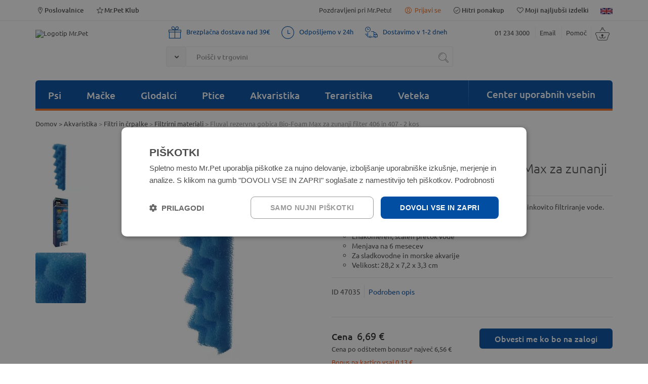

--- FILE ---
content_type: text/html; charset=utf-8
request_url: https://www.mrpet.si/fluval-rezervna-gobica-bio-foam-max-za-zunanji-filter-406-in-407-2-kos-p-25383.aspx
body_size: 15009
content:


<!DOCTYPE HTML>

<html lang="sl">
<head id="ctl00_Head1"><meta http-equiv="X-UA-Compatible" content="IE=edge" /><meta charset="utf-8" /><title>
	Fluval rezervna gobica Bio-Foam Max za zunanji filter 406 in 407 - 2 kos - MrPet.si
</title><meta name="description" content="Fluval rezervna gobica Bio-Foam Max za zunanji filter 406 in 407 - 2 kos" /><meta name="keywords" content="Fluval rezervna gobica Bio-Foam Max za zunanji filter 406 in 407 - 2 kos" /><meta name="viewport" content="width=device-width" /><link rel="icon" type="image/x-icon" href="App_Themes/Skin_1/images/favicon.ico" /><link rel="shortcut icon" type="image/x-icon" href="App_Themes/Skin_1/images/favicon.ico" /><link rel="preconnect" href="https://fonts.gstatic.com" crossorigin="anonymous" /><link rel="canonical" href="https://www.mrpet.si/fluval-rezervna-gobica-bio-foam-max-za-zunanji-filter-406-in-407-2-kos-p-25383.aspx" /><meta property="og:title" content="Fluval rezervna gobica Bio-Foam Max za zunanji filter 406 in 407 - 2 kos" /><meta property="og:type" content="product" /><meta property="og:image" content="https://www.mrpet.si/ShowImage.ashx?src=https://www.mrpet.si/ArticleImages/47035.jpg&amp;w=800&amp;h=800" /><meta property="og:image:width" content="390" /><meta property="og:image:height" content="200" /><meta property="og:url" content="https://www.mrpet.si/fluval-rezervna-gobica-bio-foam-max-za-zunanji-filter-406-in-407-2-kos-p-25383.aspx" /><meta property="og:description" content="Gobica za zunanji filter z valovitim povr&amp;scaron;inskim vzorcem za učinkovito filtriranje vode.Biolo&amp;scaron;ka in mehanska filtracijaIdealna povr&amp;scaron;ina za rast koristnih bakterijEnakomeren, stalen pretok vodeMenjava na 6 mesecevZa sladkovodne in morske akvarijeVelikost: 28,2 x 7,2 x 3,3 cm" /><meta property="fb:app_id" content="199958333387558" /><link rel="image_src" href="https://www.mrpet.si/ShowImage.ashx?src=https://www.mrpet.si/ArticleImages/47035.jpg&amp;w=800&amp;h=800" />
  <script>(function(w,d,s,l,i){w[l]=w[l]||[];w[l].push({'gtm.start':new Date().getTime(),event:'gtm.js'});var f=d.getElementsByTagName(s)[0],j=d.createElement(s),dl=l!='dataLayer'?'&l='+l:'';j.async=true;j.src='https://www.googletagmanager.com/gtm.js?id='+i+dl;f.parentNode.insertBefore(j,f);})(window,document,'script','dataLayer','GTM-5PZS84J');</script>
  <script async src="https://www.googletagmanager.com/gtag/js?id=G-L3YTSF3B7E"></script><script>window.dataLayer=window.dataLayer||[];function gtag(){dataLayer.push(arguments);}gtag('js',new Date());gtag('config','G-L3YTSF3B7E');</script>
<link href="App_Themes/Skin_1/styles_v19052025.min.css" type="text/css" rel="stylesheet" /></head>
<body>
  <noscript><iframe src="https://www.googletagmanager.com/ns.html?id=GTM-5PZS84J" height="0" width="0" style="display:none;visibility:hidden"></iframe></noscript>
  <form name="aspnetForm" method="post" action="showProduct.aspx?SEName=fluval-rezervna-gobica-bio-foam-max-za-zunanji-filter-406-in-407-2-kos&amp;ProductID=25383" onsubmit="javascript:return WebForm_OnSubmit();" id="aspnetForm">
<div>
<input type="hidden" name="ctl00_scrptMgr_HiddenField" id="ctl00_scrptMgr_HiddenField" value="" />
<input type="hidden" name="__EVENTTARGET" id="__EVENTTARGET" value="" />
<input type="hidden" name="__EVENTARGUMENT" id="__EVENTARGUMENT" value="" />
<input type="hidden" name="__VIEWSTATE" id="__VIEWSTATE" value="/wEPaA8FDzhkZTYxYTY2ZDZiZGIwZGQQaJNcMX/lXJi8hoAkFc0nzFWdeA==" />
</div>

<script type="text/javascript">
//<![CDATA[
var theForm = document.forms['aspnetForm'];
if (!theForm) {
    theForm = document.aspnetForm;
}
function __doPostBack(eventTarget, eventArgument) {
    if (!theForm.onsubmit || (theForm.onsubmit() != false)) {
        theForm.__EVENTTARGET.value = eventTarget;
        theForm.__EVENTARGUMENT.value = eventArgument;
        theForm.submit();
    }
}
//]]>
</script>


<script src="/WebResource.axd?d=JS3kDQRYJ__62KWm9K9l7JYHuZpUgCU0MhBRTgjxxSPjpJaiBdwBMyqMadvSekSR1qrZSK309ta4lsrKyvUBb1zb1D41&amp;t=638901608248157332" type="text/javascript"></script>


<script src="/ScriptResource.axd?d=jndZbu9BKF2bEHfUXPEtSkwRnxOe9IEOTWXHmQlDf8N27kSY2hEPxzQvlhsVCqYzkk_NnhMq5MOjzOvz4MSlL9DEefqa5HK3VkDpoidMxdwlPA3xsmIw9YJXIHlYq7SoTsM2QyX5lrzF2YApkLdA7ozlcFw1&amp;t=ffffffff93d1c106" type="text/javascript"></script>
<script src="/ScriptResource.axd?d=[base64]" type="text/javascript"></script>
<script src="actionservice.asmx/js" type="text/javascript"></script>
<script type="text/javascript">
//<![CDATA[
function WebForm_OnSubmit() {
if (typeof(ValidatorOnSubmit) == "function" && ValidatorOnSubmit() == false) return false;
return true;
}
//]]>
</script>

<div>

	<input type="hidden" name="__VIEWSTATEGENERATOR" id="__VIEWSTATEGENERATOR" value="581325B3" />
	<input type="hidden" name="__EVENTVALIDATION" id="__EVENTVALIDATION" value="/wEdAAaHlA1VY9NL+7UXP9fKrM8IGEHeMCptQjh90X6+HbCrtu6WcGj09fNTXO8DhXSLcRtgpK/3Bu4qKEyHaBoGpVZJyjiLbeojkc6aGetDdZI1+VYj3cN1KIeukM9GBNwkEAoGGD4b4iXJFzKNGECq/GW9ZpkAjw==" />
</div>
    <script type="text/javascript">
//<![CDATA[
Sys.WebForms.PageRequestManager._initialize('ctl00$scrptMgr', 'aspnetForm', [], [], [], 90, 'ctl00');
//]]>
</script>

    

  
  <div id="header" class="hide-on-print">
    <div class="actionbar-wrapper">
    
     <div class="wrapper-padd wrapper grid-container actionbar">
	 
      
     
      <div class="grid-25 mobile-grid-50">
        <a href="poslovalnice-s-105.aspx" title="Poslovalnice"><i class="icomoon icon-location"></i>Poslovalnice</a>
        <a href="mr-pet-klub-s-94.aspx" class="hide-on-mobile" title="Mr.Pet Klub"><i class="icomoon icon-starempty"></i>Mr.Pet Klub</a>
      </div>

     <div class="mobile-grid-50 grid-75 text-right">

        
        <span class="text-lightgray hide-on-mobile">Pozdravljeni pri Mr.Petu!</span>
        <div id="signInLine">

            <a href="signin.aspx" title="" class="signInButton hide-on-desktop">
              <i class="icomoon icon-profile"></i> Prijavi se
            </a>
            <span id="signInButton" class="signInButton hide-on-mobile">
              <i class="icomoon icon-profile"></i> Prijavi se
              <div id="signInWrapper">
                <div ID="signInBox">
                  

<div id="contentPage">
  <div id="ctl00_ctl09_pnlLogin" class="grid-100 grid-parent">
	
   
    <div id="ctl00_ctl09_ExecutePanel" class="grid-100 text-center" style="width:100%;">
		
      <b>
        
      </b>
    
	</div>
    
    <div class="login-column grid-100">
     <div id="ctl00_ctl09_ErrorPanel" class="LoginPopupError" style="text-align:left;">
		
      <span id="ctl00_ctl09_ErrorMsgLabel" class="errorLg"></span>
      
    
	</div>
      
          <div id="ctl00_ctl09_ctrlLogin_FormPanel">
		
           
              
               <div class="signInPopupTitle">Prijavite se v spletno trgovino </div>
                
         
       
        <input type="hidden" name="ReturnUrl" value="/fluval-rezervna-gobica-bio-foam-max-za-zunanji-filter-406-in-407-2-kos-p-25383.aspx" />
                  <span class="registerTittle"> </span>
                    <span id="ctl00_ctl09_ctrlLogin_emailUsernameLabel">E-naslov</span></strong>
                 
                    <span id="ctl00_ctl09_ctrlLogin_RequiredFieldValidator3" class="ManjkaSignInEmail" style="color:Red;visibility:hidden;">Vpišite E-poštni naslov</span>
                    <input name="ctl00$ctl09$ctrlLogin$UserName" type="text" id="ctl00_ctl09_ctrlLogin_UserName" class="SignInTextbox marg-top-3 marg-bottom-10" placeholder="Vpišite svoj e-mail" />
               
                    <span id="ctl00_ctl09_ctrlLogin_Label2">Geslo</span></strong>
                
                    <span id="ctl00_ctl09_ctrlLogin_RequiredFieldValidator2" class="ManjkaSignInGeslo" style="color:Red;visibility:hidden;">Vpišite svoje geslo.</span>
                    <input name="ctl00$ctl09$ctrlLogin$Password" type="password" id="ctl00_ctl09_ctrlLogin_Password" class="SignInTextbox marg-top-3 marg-bottom-10" placeholder="Vpišite svoje geslo" />
              
            
                
                    
                    <div class="pLoginSignin grid-100 grid-parent marg-top-10">
                      <div class="grid-60 grid-parent">
                      <input type="submit" name="ctl00$ctl09$ctrlLogin$LoginButton" value="Prijava" onclick="javascript:WebForm_DoPostBackWithOptions(new WebForm_PostBackOptions(&quot;ctl00$ctl09$ctrlLogin$LoginButton&quot;, &quot;&quot;, true, &quot;GroupPopup&quot;, &quot;&quot;, false, false))" id="ctl00_ctl09_ctrlLogin_LoginButton" class="LoginButton" class="AddToCartButton" />
                        </div>
                        <div class="grid-40 grid-parent text-right">
                          <a class="ForgotPasswordLink" href="signin.aspx?lost=true">Pozabljeno geslo</a>
                        </div>
                      
                    </div>

                  
                  
             
                
          
	</div>
          
          
          
        
    </div>
    <div id="ctl00_ctl09_RegisterExt" class="RegisterExtended">
		
      <div style="display: none;" class="RegisterExtended2">
        signin.aspx.37
        <a id="ctl00_ctl09_SignUpLink2">Registriraj se</a>
      </div>
    
	</div>

    <div class="singInBoxBottom">
        Nov uporabnik?
        <a id="ctl00_ctl09_SignUpLinkBottom" href="checkoutanon.aspx?checkout=false&amp;step=2">Registriraj se</a>
     </div>

              
    
</div>
</div>

                </div>
              </div>
            </span>
            <a title="Hitri ponakup" href="signin.aspx?returnurl=account.aspx#mojaNarocila" class="hide-on-mobile" ><i class="icomoon icon-ok-1"></i>Hitri ponakup</a>
            <a class="hide-on-mobile" title="Moji najljubši izdelki" href="signin.aspx?returnurl=e-customerFavoriteProducts.aspx?topN=99999"><i class="icomoon icon-heart"></i>Moji najljubši izdelki</a>
            
            <a class="hide-on-mobile" href="javascript:__doPostBack('ctl00$LanguageFlags$ctl03','')"><img title="English" class="flagIcon" src="App_Themes/Skin_1/images/flagIcon_en-US.png" alt="en-US"></a>
            
            <a class="hide-on-desktop" id="A2" href="shoppingcart.aspx">
              
              <i class="icomoon icon-cart-1"></i>   
            </a>
           </div>
        
        </div>
      </div>
    </div>
  </div>
  
  <div class="header-fullwidth-line"></div>
    <div class="wrapper-padd wrapper grid-container">
      
      <div class="row_1 grid-100 grid-parent">
      
        <div class="hide-on-desktop hide-on-mobile printHeader">
            <img src="images/logos/Logotip-Mr.Pet.png?981C3C334181294C0784D89F2C9F3899" alt="" />
        </div>
          <div class="grid-100 grid-parent">
            <div class="header-bg grid-100">

              
              <div class="logo-row grid-100 grid-parent">

                <div class="logo grid-20 grid-parent mobile-grid-30">
                    <a href="default.aspx" title="Spletna trgovina Mr.Pet">
                        <img src="images/logos/Logotip-Mr.Pet.png?981C3C334181294C0784D89F2C9F3899" alt="Logotip Mr.Pet" />
                        
                    </a>
                </div>

                 
                  

                  <div class="hide-on-desktop mobile-grid-70 marg-top-30">
                    <div class="fl_right">
                      <span><a href="tel:+38612343000">01 234 3000</a> </span> <a href="contactus.aspx" class="l">Email</a> <a href="pomoc-uporabnikom-s-97.aspx" class="l">Pomoč</a>
                    </div>
                  </div>

                   <div class="mobile-grid-100 grid-55">
                     <div class="grid-100 text-info-row hide-on-mobile">
                        <div><i class="icomoon icon-gift"></i>Brezplačna dostava nad 39€</div>
                      <div><i class="icomoon icon-clock"></i>Odpošljemo v 24h</div>
                      <div><i class="icomoon icon-truck"></i>Dostavimo v 1-2 dneh</div>



                        <div class="clearfix"></div>
                     </div>
                     
                     <div class="grid-parent">
                      <div class="input-group grid-100 position-static">
                        <div class="input-group-btn position-static">
                          <button class="btn-dropdown" type="button">
                          <span class="icon-down-open"></span>
                          </button>
                          <div class="search-category-dropdown">
  <div class="search-title">Skupine živali</div>
  <ul>
    <li><input type="checkbox" name="searchfilter_cb" id="cbt1" value="436"><label for="cbt1">Psi</label></li>
    <li><input type="checkbox" name="searchfilter_cb" id="cbt2" value="967"><label for="cbt2">Mačke</label></li>
    <li><input type="checkbox" name="searchfilter_cb" id="cbt3" value="1177"><label for="cbt3">Glodalci</label></li>
    <li><input type="checkbox" name="searchfilter_cb" id="cbt4" value="1459"><label for="cbt4">Ptice</label></li>
    <li><input type="checkbox" name="searchfilter_cb" id="cbt5" value="206"><label for="cbt5">Akvaristika</label></li>
    <li><input type="checkbox" name="searchfilter_cb" id="cbt6" value="374"><label for="cbt6">Teraristika</label></li>
    <li><input type="checkbox" name="searchfilter_cb" id="cbt7" value="1245"><label for="cbt7">Veteka</label></li>
    <li><input type="checkbox" name="searchfilter_cb" id="cbt8" value="1896"><label for="cbt8">Sezonske kategorije</label></li>
  </ul>
</div>
                        </div>

                        <input id="SearchTextbox" type="search" class="form-control input-text tbAutocomplete" placeholder="Poišči v trgovini" />
                  
                        <span class="input-group-btn">
                          <button class="btn btn-default searchBtn" type="button" onclick="document.location = 'iskanje-s-42.aspx?searchterm=' + $('#SearchTextbox').val();">
                            <i class="icomoon icon-search-2"></i>
                          </button>
                        </span>
                      </div>
                    </div>
                  </div>
               
                  <div class="header-content grid-25 mobile-grid-100 grid-parent grid-parent float-wrapper">
                    <div class="fl_right">
                    
                        <span class="hide-on-mobile"><a href="tel:+38612343000">01 234 3000</a> </span> <a href="contactus.aspx" class="l hide-on-mobile">Email</a> <a href="pomoc-uporabnikom-s-97.aspx" class="lr hide-on-mobile">Pomoč</a>

                        <a class="hide-on-mobile" id="floatingBasketButton" href="shoppingcart.aspx">
                        

                          <i class="icomoon icon-cart-1"></i>
                    
                        </a>
                          <div id="floatingBasketOuter"></div>

                      </div>
                  </div>
               
			        </div>


              
              <div class="menu-row grid-100 -vertical mobile-grid-100 grid-parent">

                <div class="menu grid-100 mobile-grid-100 grid-parent">
                  <a ID="MobileMenuToggle" href="#" class="nav-toggle hide-on-desktop mobile-grid-100" aria-hidden="false">
                    <span id="ctl00_MobileMenu">Kategorije</span>
                    <span style="font-size:17px;float:right;margin-top:6px;padding-right:0;color:silver;" class="icon-menu"></span>
                  </a>
                  <ul id="nav" class="nav-collapse mobile-grid-100 grid-75 grid-parent">
  <li class="menu_item"><a class="hide-on-mobile" title="Psi" href="/psi-c-436.aspx">Psi</a><a ID="MobileMenuToggle-0" href="#" class="nav-toggle hide-on-desktop mobile-grid-100" aria-hidden="false"><span>Psi</span><span style="font-size:17px;float:right;margin-top:6px;padding-right:0;color:silver;" class="icon-menu"></span></a><ul class="nav-collapse-0 mega-menu grid-40 grid-parent">
      <li class="grid-50 mobile-grid-100">
        <ul>
          <div><span class="h1">Psi<a title="Poglej vse" href="/psi-c-436.aspx">Poglej vse</a></span></div>
          <li><a title="Hrana za pse" href="/hrana-za-pse-c-1398.aspx">Hrana za pse</a></li>
          <li><a title="Priboljški in prigrizki" href="/priboljski-in-prigrizki-c-1402.aspx">Priboljški in prigrizki</a></li>
          <li><a title="Prehranska dopolnila" href="/prehranska-dopolnila-c-1408.aspx">Prehranska dopolnila</a></li>
          <li><a title="Boksi in potovanje" href="/boksi-in-potovanje-c-1405.aspx">Boksi in potovanje</a></li>
          <li><a title="Ležišča, blazine in odeje" href="/lezisca-blazine-in-odeje-c-1404.aspx">Ležišča, blazine in odeje</a></li>
          <li><a title="Oprema" href="/oprema-c-1406.aspx">Oprema</a></li>
          <li><a title="Nega psa" href="/nega-psa-c-1403.aspx">Nega psa</a></li>
          <li><a title="Igrače za pse" href="/igrace-za-pse-c-1401.aspx">Igrače za pse</a></li>
          <li><a title="Povodci, oprsnice in ovratnice" href="/povodci-oprsnice-in-ovratnice-c-1407.aspx">Povodci, oprsnice in ovratnice</a></li>
          <li><a title="Oblačila in obutev" href="/oblacila-in-obutev-c-1409.aspx">Oblačila in obutev</a></li>
          <li><a title="Vse za mladiče" href="/vse-za-mladice-c-1924.aspx">Vse za mladiče</a></li>
        </ul>
      </li>
      <li class="grid-50 mobile-grid-100"><span class="h2">Priporočamo</span><ul>
          <li><a title="Akcije - suha hrana" href="suha-hrana-za-pse-c-1399.aspx?pagenum=1&amp;multiGroup=&amp;savedParam=&amp;df=89097421-ae38-4cf5-89cd-633cfb2aad07%3Ab2109a24-aa9f-468f-875a-a98c89a77dfe%2C&amp;sort=2000"><span style="color: #f36f22;">Akcije - suha hrana</span></a></li>
          <li><a title="Akcije - mokra hrana" href="mokra-hrana-za-pse-c-1400.aspx?pagenum=1&amp;multiGroup=&amp;savedParam=&amp;df=89097421-ae38-4cf5-89cd-633cfb2aad07%3Ab2109a24-aa9f-468f-875a-a98c89a77dfe%2C&amp;sort=2000"><span style="color: #f36f22;">Akcije - mokra hrana</span></a></li>
          <li><a title=" VET diete" href="https://www.mrpet.si/veterinarska-dieta-c-1935.aspx?pagenum=1&amp;multiGroup=&amp;sort=2000"><img id="liImg183" alt="VET diete" src="/images/Banner_Static/kategorije/diete_icon1PNG.png" class="liImg"> VET diete</a></li>
          <li><a title="ODPRODAJA!" href="https://www.mrpet.si/iskanje-s-42.aspx?searchterm=odprodaja&amp;cid=&amp;pagenum=1&amp;multiGroup=&amp;df=28ab38f4-2eac-4a68-ad2e-f00c00287d5a%3Af1bb1f17-dbe9-4ed6-99f4-052cfc3c9311%2C#FilterResults"><span style="color: #FF69B4;">ODPRODAJA!</span></a></li>
          <li><a title="% Samo za člane! %" href="https://www.mrpet.si/iskanje-s-42.aspx?searchterm=za%20%C4%8Dlane%20kluba&amp;cid=">% Samo za člane! %</a></li>
        </ul>
      </li>
    </ul><script>
              var navigation0 = responsiveNav(".nav-collapse-0", {
              animate: true,
              transition: 500,
              insert: "before",
              customToggle: "MobileMenuToggle-0",
              openPos: "static",
              jsClass: "js", 
              init: function () { },
              open: function () { },
              close: function () { }
            });
            </script></li>
  <li class="menu_item"><a class="hide-on-mobile" title="Mačke" href="/macke-c-967.aspx">Mačke</a><a ID="MobileMenuToggle-1" href="#" class="nav-toggle hide-on-desktop mobile-grid-100" aria-hidden="false"><span>Mačke</span><span style="font-size:17px;float:right;margin-top:6px;padding-right:0;color:silver;" class="icon-menu"></span></a><ul class="nav-collapse-1 mega-menu grid-40 grid-parent">
      <li class="grid-50 mobile-grid-100">
        <ul>
          <div><span class="h1">Mačke<a title="Poglej vse" href="/macke-c-967.aspx">Poglej vse</a></span></div>
          <li><a title="Hrana za mačke" href="/hrana-za-macke-c-1504.aspx">Hrana za mačke</a></li>
          <li><a title="Priboljški in prehranska dopolnila" href="/priboljski-in-prehranska-dopolnila-c-1700.aspx">Priboljški in prehranska dopolnila</a></li>
          <li><a title="Mačja stranišča in posipi" href="/macja-stranisca-in-posipi-c-1684.aspx">Mačja stranišča in posipi</a></li>
          <li><a title="Praskalniki in mačja drevesa" href="/praskalniki-in-macja-drevesa-c-1936.aspx">Praskalniki in mačja drevesa</a></li>
          <li><a title="Igrače za mačke" href="/igrace-za-macke-c-1688.aspx">Igrače za mačke</a></li>
          <li><a title="Nega mačke" href="/nega-macke-c-1680.aspx">Nega mačke</a></li>
          <li><a title="Oprema za mačke" href="/oprema-za-macke-c-1690.aspx">Oprema za mačke</a></li>
          <li><a title="Ležišča in transport" href="/lezisca-in-transport-c-1696.aspx">Ležišča in transport</a></li>
          <li><a title="Za mačje mladičke" href="/za-macje-mladicke-c-1950.aspx">Za mačje mladičke</a></li>
        </ul>
      </li>
      <li class="grid-50 mobile-grid-100"><span class="h2">Priporočamo</span><ul>
          <li><a title="Akcije - suha hrana" href="suha-hrana-za-macke-c-1506.aspx?pagenum=1&amp;multiGroup=&amp;savedParam=&amp;df=89097421-ae38-4cf5-89cd-633cfb2aad07%3Ab2109a24-aa9f-468f-875a-a98c89a77dfe%2C&amp;sort=2000"><span style="color: #f36f22;">Akcije - suha hrana</span></a></li>
          <li><a title="Akcije - mokra hrana" href="https://www.mrpet.si/mokra-hrana-za-macke-c-1505.aspx?pagenum=1&amp;multiGroup=&amp;savedParam=&amp;df=89097421-ae38-4cf5-89cd-633cfb2aad07%3Ab2109a24-aa9f-468f-875a-a98c89a77dfe%2C&amp;sort=2000"><span style="color: #f36f22;">Akcije - mokra hrana</span></a></li>
          <li><a title="Več peska za manj €" href="/higienski-posipi-c-1687.aspx?pagenum=1&amp;multiGroup=&amp;savedParam=&amp;df=89097421-ae38-4cf5-89cd-633cfb2aad07%3A117c8273-dde9-4109-9170-1f1fbb4fb381%2C&amp;sort=2000">Več peska za manj €</a></li>
          <li><a title=" VET diete" href="https://www.mrpet.si/veterinarske-diete-c-1963.aspx?pagenum=1&amp;multiGroup=&amp;sort=2000"><img id="liImg183" alt="VET diete" src="/images/Banner_Static/kategorije/diete_icon1PNG.png" class="liImg"> VET diete</a></li>
          <li><a title="ODPRODAJA!" href="https://www.mrpet.si/iskanje-s-42.aspx?searchterm=odprodaja&amp;cid=&amp;pagenum=1&amp;multiGroup=&amp;df=28ab38f4-2eac-4a68-ad2e-f00c00287d5a%3Af1bb1f17-dbe9-4ed6-99f4-052cfc3c9311%2C#FilterResults"><span style="color: #FF69B4;">ODPRODAJA!</span></a></li>
        </ul>
      </li>
    </ul><script>
              var navigation1 = responsiveNav(".nav-collapse-1", {
              animate: true,
              transition: 500,
              insert: "before",
              customToggle: "MobileMenuToggle-1",
              openPos: "static",
              jsClass: "js", 
              init: function () { },
              open: function () { },
              close: function () { }
            });
            </script></li>
  <li class="menu_item"><a class="hide-on-mobile" title="Glodalci" href="/glodalci-c-1177.aspx">Glodalci</a><a ID="MobileMenuToggle-2" href="#" class="nav-toggle hide-on-desktop mobile-grid-100" aria-hidden="false"><span>Glodalci</span><span style="font-size:17px;float:right;margin-top:6px;padding-right:0;color:silver;" class="icon-menu"></span></a><ul class="nav-collapse-2 mega-menu grid-20 grid-parent">
      <li class="grid-100 mobile-grid-100">
        <ul>
          <div><span class="h1">Glodalci<a title="Poglej vse" href="/glodalci-c-1177.aspx">Poglej vse</a></span></div>
          <li><a title="Hrana za male živali" href="/hrana-za-male-zivali-c-1745.aspx">Hrana za male živali</a></li>
          <li><a title="Priboljški in prehranska dopolnila" href="/priboljski-in-prehranska-dopolnila-c-1762.aspx">Priboljški in prehranska dopolnila</a></li>
          <li><a title="Kletke za male živali" href="/kletke-za-male-zivali-c-1761.aspx">Kletke za male živali</a></li>
          <li><a title="Igrače in oprema za kletke" href="/igrace-in-oprema-za-kletke-c-1754.aspx">Igrače in oprema za kletke</a></li>
          <li><a title="Nastilji in stelje" href="/nastilji-in-stelje-c-1740.aspx">Nastilji in stelje</a></li>
          <li><a title="Nega in čistoča" href="/nega-in-cistoca-c-1994.aspx">Nega in čistoča</a></li>
          <li><a title="Na prostost in pot" href="/na-prostost-in-pot-c-1984.aspx">Na prostost in pot</a></li>
        </ul>
      </li>
    </ul><script>
              var navigation2 = responsiveNav(".nav-collapse-2", {
              animate: true,
              transition: 500,
              insert: "before",
              customToggle: "MobileMenuToggle-2",
              openPos: "static",
              jsClass: "js", 
              init: function () { },
              open: function () { },
              close: function () { }
            });
            </script></li>
  <li class="menu_item"><a class="hide-on-mobile" title="Ptice" href="/ptice-c-1459.aspx">Ptice</a><a ID="MobileMenuToggle-3" href="#" class="nav-toggle hide-on-desktop mobile-grid-100" aria-hidden="false"><span>Ptice</span><span style="font-size:17px;float:right;margin-top:6px;padding-right:0;color:silver;" class="icon-menu"></span></a><ul class="nav-collapse-3 mega-menu grid-20 grid-parent">
      <li class="grid-100 mobile-grid-100">
        <ul>
          <div><span class="h1">Ptice<a title="Poglej vse" href="/ptice-c-1459.aspx">Poglej vse</a></span></div>
          <li><a title="Hrana za ptice in perutnino" href="/hrana-za-ptice-in-perutnino-c-1730.aspx">Hrana za ptice in perutnino</a></li>
          <li><a title="Priboljški in prehranski dodatki" href="/priboljski-in-prehranski-dodatki-c-1737.aspx">Priboljški in prehranski dodatki</a></li>
          <li><a title="Kletke za ptice" href="/kletke-za-ptice-c-1739.aspx">Kletke za ptice</a></li>
          <li><a title="Oprema za kletke" href="/oprema-za-kletke-c-1738.aspx">Oprema za kletke</a></li>
          <li><a title="Hišice in hrana za zunanje ptice" href="/hisice-in-hrana-za-zunanje-ptice-c-2003.aspx">Hišice in hrana za zunanje ptice</a></li>
        </ul>
      </li>
    </ul><script>
              var navigation3 = responsiveNav(".nav-collapse-3", {
              animate: true,
              transition: 500,
              insert: "before",
              customToggle: "MobileMenuToggle-3",
              openPos: "static",
              jsClass: "js", 
              init: function () { },
              open: function () { },
              close: function () { }
            });
            </script></li>
  <li class="menu_item"><a class="hide-on-mobile" title="Akvaristika" href="/akvaristika-c-206.aspx">Akvaristika</a><a ID="MobileMenuToggle-4" href="#" class="nav-toggle hide-on-desktop mobile-grid-100" aria-hidden="false"><span>Akvaristika</span><span style="font-size:17px;float:right;margin-top:6px;padding-right:0;color:silver;" class="icon-menu"></span></a><ul class="nav-collapse-4 mega-menu grid-20 grid-parent">
      <li class="grid-100 mobile-grid-100">
        <ul>
          <div><span class="h1">Akvaristika<a title="Poglej vse" href="/akvaristika-c-206.aspx">Poglej vse</a></span></div>
          <li><a title="Akvariji in omarice" href="/akvariji-in-omarice-c-1586.aspx">Akvariji in omarice</a></li>
          <li><a title="Akvarijska oprema" href="/akvarijska-oprema-c-1565.aspx">Akvarijska oprema</a></li>
          <li><a title="Filtri in črpalke" href="/filtri-in-crpalke-c-1560.aspx">Filtri in črpalke</a></li>
          <li><a title="Hrana za ribe" href="/hrana-za-ribe-c-1580.aspx">Hrana za ribe</a></li>
          <li><a title="Dekor" href="/dekor-c-1590.aspx">Dekor</a></li>
          <li><a title="Podlage in gnojila" href="/podlage-in-gnojila-c-1597.aspx">Podlage in gnojila</a></li>
          <li><a title="Preparati" href="/preparati-c-1574.aspx">Preparati</a></li>
          <li><a title="Vse za vrtni ribnik" href="/vse-za-vrtni-ribnik-c-1577.aspx">Vse za vrtni ribnik</a></li>
        </ul>
      </li>
    </ul><script>
              var navigation4 = responsiveNav(".nav-collapse-4", {
              animate: true,
              transition: 500,
              insert: "before",
              customToggle: "MobileMenuToggle-4",
              openPos: "static",
              jsClass: "js", 
              init: function () { },
              open: function () { },
              close: function () { }
            });
            </script></li>
  <li class="menu_item"><a class="hide-on-mobile" title="Teraristika" href="/teraristika-c-374.aspx">Teraristika</a><a ID="MobileMenuToggle-5" href="#" class="nav-toggle hide-on-desktop mobile-grid-100" aria-hidden="false"><span>Teraristika</span><span style="font-size:17px;float:right;margin-top:6px;padding-right:0;color:silver;" class="icon-menu"></span></a><ul class="nav-collapse-5 mega-menu grid-20 grid-parent">
      <li class="grid-100 mobile-grid-100">
        <ul>
          <div><span class="h1">Teraristika<a title="Poglej vse" href="/teraristika-c-374.aspx">Poglej vse</a></span></div>
          <li><a title="Terariji in omarice" href="/terariji-in-omarice-c-1765.aspx">Terariji in omarice</a></li>
          <li><a title="Terarijska oprema" href="/terarijska-oprema-c-1769.aspx">Terarijska oprema</a></li>
          <li><a title="Dekoracija" href="/dekoracija-c-1780.aspx">Dekoracija</a></li>
          <li><a title="Hrana in dodatki" href="/hrana-in-dodatki-c-1778.aspx">Hrana in dodatki</a></li>
          <li><a title="Podlage" href="/podlage-c-1768.aspx">Podlage</a></li>
        </ul>
      </li>
    </ul><script>
              var navigation5 = responsiveNav(".nav-collapse-5", {
              animate: true,
              transition: 500,
              insert: "before",
              customToggle: "MobileMenuToggle-5",
              openPos: "static",
              jsClass: "js", 
              init: function () { },
              open: function () { },
              close: function () { }
            });
            </script></li>
  <li class="menu_item"><a class="hide-on-mobile" title="Veteka" href="/veteka-c-1245.aspx">Veteka</a><a ID="MobileMenuToggle-6" href="#" class="nav-toggle hide-on-desktop mobile-grid-100" aria-hidden="false"><span>Veteka</span><span style="font-size:17px;float:right;margin-top:6px;padding-right:0;color:silver;" class="icon-menu"></span></a><ul class="nav-collapse-6 mega-menu grid-40 grid-parent">
      <li class="grid-50 mobile-grid-100">
        <ul>
          <div><span class="h1">Veteka<a title="Poglej vse" href="/veteka-c-1245.aspx">Poglej vse</a></span></div>
          <li><a title="Dietna hrana za pse" href="/dietna-hrana-za-pse-c-2013.aspx">Dietna hrana za pse</a></li>
          <li><a title="Dietna hrana za mačke" href="/dietna-hrana-za-macke-c-2016.aspx">Dietna hrana za mačke</a></li>
          <li><a title="Zaščita proti zajedavcem" href="/zascita-proti-zajedavcem-c-2012.aspx">Zaščita proti zajedavcem</a></li>
          <li><a title="Prehranska dopolnila" href="/prehranska-dopolnila-c-2021.aspx">Prehranska dopolnila</a></li>
          <li><a title="Veterinarski izdelki za nego" href="/veterinarski-izdelki-za-nego-c-2024.aspx">Veterinarski izdelki za nego</a></li>
          <li><a title="Po-operativna zaščita" href="https://www.mrpet.si/po-operativna-zascita-c-1667.aspx">Po-operativna zaščita</a></li>
        </ul>
      </li>
      <li class="grid-50 mobile-grid-100"><span class="h2">Priporočamo</span><ul>
          <li><a title="VET zaščite pred bolhami in klopi" href="https://www.mrpet.si/zascita-proti-zajedavcem-c-2012.aspx"><img id="liImg183" alt="Proti klopom" src="/images/Banner_Static/kategorije/v-boj-proti-klopom.png" class="liImg">VET zaščite pred bolhami in klopi</a></li>
        </ul>
      </li>
    </ul><script>
              var navigation6 = responsiveNav(".nav-collapse-6", {
              animate: true,
              transition: 500,
              insert: "before",
              customToggle: "MobileMenuToggle-6",
              openPos: "static",
              jsClass: "js", 
              init: function () { },
              open: function () { },
              close: function () { }
            });
            </script></li>
</ul>
<div class="grid-25 grid-parent"><a class="menu-right" href="/center-uporabnih-vsebin-s-57.aspx" title="Center uporabnih vsebin">Center uporabnih vsebin</a></div>
                </div>
              </div>

              <div class="grid-100 text-info-row hide-on-desktop marg-top-10 marg-bottom">
                <center><i class="icomoon icon-truck"></i><a href="/dostava-s-90.aspx#section0" target="_blank" style="color: #024ea2;">Ugodna dostava 3,30€ | Brezplačno nad 39€!</a></center>
              </div>
            

            </div>
            <div>
            </div>
          </div>
     

       

            
      </div>
    </div>
    <div class="wrapper-padd wrapper grid-container">

      <div class="ofh row_3 grid-100">
        

        <div id="breadcrumb" class="breadcrumb">
          
          <span id="ctl00_breadcrumbTitle"></span>
          <a class="SectionTitleText" href="default.aspx">Domov</a> > <span class="SectionTitleText"><a class="SectionTitleText" href="/akvaristika-c-206.aspx">Akvaristika</a> > <a class="SectionTitleText" href="/filtri-in-crpalke-c-1560.aspx">Filtri in črpalke</a> > <a class="SectionTitleText" href="/filtrirni-materiali-c-1564.aspx">Filtrirni materiali</a> > Fluval rezervna gobica Bio-Foam Max za zunanji filter 406 in 407 - 2 kos</span>
        </div>
        
      </div>
      <div class="ofh1 row_4 grid-100 grid-parent">
      
          <div id="bodyContent" class="grid-100 grid-parent">
        
    <div id="ctl00_PageContent_pnlContent">
	      
        <!-- XmlPackage: product.simpleproduct.xml.config -->
<div class="product-view">
  <div class="main-block product-essential grid-100 grid-parent" itemscope="" itemtype="http://schema.org/Product">
    <div class="contentPadd un grid-parent grid-100">
      <div class="prods_info decks big">
        <div class="forecastle">
          <ol class="masthead">
            <li class="port_side grid-50 grid-parent">
              <div id="piGal" class="wrapper_pic_div fl_left">
                <div class="gallery">
                  <div class="jcarouselGallerySelect" data-jcarousel="true">
                    <ul>
                      <li><script type="text/javascript">
                    var mainImg = "https://www.mrpet.si/ShowImage.ashx?src=https://www.mrpet.si/ArticleImages/47035.jpg&w=430&h=430";
                    var mainImgLarge = "https://www.mrpet.si/ShowImage.ashx?src=https://www.mrpet.si/ArticleImages/47035.jpg&w=800&h=800";
                  </script><img itemprop="image" title="Fluval rezervna gobica Bio-Foam Max za zunanji filter 406 in 407 - 2 kos" alt="Fluval rezervna gobica Bio-Foam Max za zunanji filter 406 in 407 - 2 kos" src="https://www.mrpet.si/ShowImage.ashx?src=https://www.mrpet.si/ArticleImages/47035.jpg&amp;w=213&amp;h=213" onclick="changeMainImage(mainImg, mainImgLarge);"></li>
                      <li><script type="text/javascript">
                      var bigImageLink_25383_1 = "https://www.mrpet.si/ShowImage.ashx?src=https://www.mrpet.si/ArticleImages//47035_1.jpg&w=800&h=800";
                    </script><a title="Fluval rezervna gobica Bio-Foam Max za zunanji filter 406 in 407 - 2 kos" rel="thumbnail[25383]" href="https://www.mrpet.si/ShowImage.ashx?src=https://www.mrpet.si/ArticleImages//47035_1.jpg&amp;w=800&amp;h=800"></a><img title="Fluval rezervna gobica Bio-Foam Max za zunanji filter 406 in 407 - 2 kos" alt="Fluval rezervna gobica Bio-Foam Max za zunanji filter 406 in 407 - 2 kos" onclick="changeMainImage(bigImageLink_25383_1,bigImageLink_25383_1);" src="https://www.mrpet.si/ShowImage.ashx?src=https://www.mrpet.si/ArticleImages//47035_1.jpg&amp;w=98&amp;h=98"></li>
                      <li><script type="text/javascript">
                      var bigImageLink_25383_2 = "https://www.mrpet.si/ShowImage.ashx?src=https://www.mrpet.si/ArticleImages//47035_2.jpg&w=800&h=800";
                    </script><a title="Fluval rezervna gobica Bio-Foam Max za zunanji filter 406 in 407 - 2 kos" rel="thumbnail[25383]" href="https://www.mrpet.si/ShowImage.ashx?src=https://www.mrpet.si/ArticleImages//47035_2.jpg&amp;w=800&amp;h=800"></a><img title="Fluval rezervna gobica Bio-Foam Max za zunanji filter 406 in 407 - 2 kos" alt="Fluval rezervna gobica Bio-Foam Max za zunanji filter 406 in 407 - 2 kos" onclick="changeMainImage(bigImageLink_25383_2,bigImageLink_25383_2);" src="https://www.mrpet.si/ShowImage.ashx?src=https://www.mrpet.si/ArticleImages//47035_2.jpg&amp;w=98&amp;h=98"></li>
                    </ul>
                  </div>
                </div>
                <div class="mainPicture"><a id="productImgLink" href="https://www.mrpet.si/ShowImage.ashx?src=https://www.mrpet.si/ArticleImages/47035.jpg&amp;w=800&amp;h=800" class="lightbox-image" title="Fluval rezervna gobica Bio-Foam Max za zunanji filter 406 in 407 - 2 kos" rel="thumbnail[25383]"><img id="productImg" src="https://www.mrpet.si/ShowImage.ashx?src=https://www.mrpet.si/ArticleImages/47035.jpg&amp;w=430&amp;h=430" alt="Fluval rezervna gobica Bio-Foam Max za zunanji filter 406 in 407 - 2 kos"></a></div>
              </div>
            </li>
            <li class="starboard_side grid-50">
              <div></div>
              <div class="grid-100 mobile-grid-100 grid-parent">
                <div class="grid-70 mobile-grid-70 grid-parent productLabels">
                  <div class="InlineTagsDivCat">
                    <div class="TagBlue">
                      <div class="TagSmallTextWhite">Ni na zalogi</div>
                    </div>
                  </div>
                             
                          </div>
                <div class="grid-30 mobile-grid-30 text-right grid-parent hide-on-mobile"></div>
              </div>
              <h1 class="productInfo" itemprop="name">Fluval rezervna gobica Bio-Foam Max za zunanji filter 406 in 407 - 2 kos</h1>
              <div class="productAdditionalInfo" itemprop="description"><p>Gobica za zunanji filter z valovitim povr&scaron;inskim vzorcem za učinkovito filtriranje vode.</p><ul><li>Biolo&scaron;ka in mehanska filtracija</li><li>Idealna povr&scaron;ina za rast koristnih bakterij</li><li>Enakomeren, stalen pretok vode</li><li>Menjava na 6 mesecev</li><li>Za sladkovodne in morske akvarije</li><li>Velikost: 28,2 x 7,2 x 3,3 cm</li></ul></div>
              <div class="mnenjaKupcevZvezde hide-on-print"><span>ID 47035 </span><a href="#productAdditionalTabsBottom" title="Podroben opis">Podroben opis</a><div class="grid-100 mobile-grid-100 CommentSectionTop grid-parent"></div>
</div>
              <div class="info grid-100 grid-parent" itemprop="offers" itemscope="" itemtype="http://schema.org/Offer">
                <div class="grid-50 grid-parent mobile-grid-100">
                  <div>
                    <meta itemprop="priceCurrency" content="EUR"><span class="hide" itemprop="price">6.69</span><div class="PriceDiv"><span id="CenaArtikla" class="price"><div class="b2bPrice"><b class="spaceAfter-double noAction">Cena</b><span class="productPrice">6,69 €</span></div></span></div>
                  </div>
                  <div class="ClubBonusPrice"><span>Cena po odštetem bonusu* največ 6,56 €</span></div>
                  <div class="ClubBonusOnCard"><span>Bonus na kartico vsaj 0,13 €</span></div>
                </div>
                <div class="grid-50 grid-parent mobile-grid-100">
                  <div class="buttonSet buttonSetAdd grid-100 mobile-grid-100 hide-on-print grid-parent"><button type="button" data-articleid="47035" data-productid="25383" data-variantid="25859" class="AddToCartButton addBtn" data-step="1" onclick="$('#AlertStockPopup').toggle()">Obvesti me ko bo na zalogi</button><div id="AlertStockPopup" class="AlertStockPopup">
                      <div class="text-center">
                        <h1>OBVESTILO O ZALOGI</h1>Vpišite svoj e-naslov in obvestili vas bomo, ko bo izdelek ponovno na zalogi!<br><br><input id="AlertStockMail" type="text" placeholder="E-poštni naslov"><button type="button" data-articleid="47035" data-productid="25383" data-variantid="25859" data-skinid="1" data-locale="sl-SI" class="AlertStockAdd AddToCartButton" data-step="1" onclick="$('#AlertStockPopup').hide()">Potrdi</button><a href="" onclick="$('#AlertStockPopup').hide(); return false;">Prekliči</a></div>
                    </div>
                  </div>
                  <div class="ProductZaloga mobile-clear">
                    <div class="listing_padd text-right">
                      <div class="moreInfo marg-top-20">
                        <div class="stockInfo" id="moreInfo47035"></div>
                      </div>
                    </div><script>
                              $(document).ready(function() {
                                $('#basic225383').click(function(){
                                  GetStock(47035,'#moreInfo47035');
                                $('.moreInfo').show();
                                });
                                $('.moreInfo').mouseleave(function(){
                                  $('.moreInfo').hide();
                                });
                              });
                            </script></div>
                </div>
              </div>
            </li>
          </ol>
        </div>
      </div>
      <div class="grid-100 grid-parent">
        <div class="grid-50">
          <div id="productAdditionalTabsBottom">
            <ul>
              <li class="hide-on-print"><a href="#description-1">Opis izdelka</a></li>
            </ul>
            <div id="description-1" class="opisArtikla"><p>Rezervna gobica Fluval Bio-Foam Max je primerna za zunanji filter Fluval 406 in 407, ki zagotavlja <strong>biolo&scaron;ko</strong> in <strong>mehansko filtracijo </strong>vode. Uporaba filtrirne gobice preprečuje <strong>prezgodnjo zama&scaron;itev</strong> filtra in <strong>podalj&scaron;uje življenjsko dobo</strong> ostalih filtrirnih medijev.</p><p>Kompleksna penasta struktura gobice pripomore k ohranjanju <strong>enakomernega</strong> in <strong>stalnega pretoka</strong> vode, povr&scaron;ina je idealna za <strong>uspevanje koristnih</strong>,<strong> nitrifikacijskih bakterij</strong>.&nbsp;Naguban povr&scaron;inski vzorec omogoča <strong>30 % večjo povr&scaron;ino</strong> za lovljenje nečistoč v vodi. Menjava gobic je priporočljiva na vsakih <strong>6 mesecev</strong>. Gobica je primerna za uporabo v sladkovodnih in morskih akvarijih.&nbsp;</p><p><strong>Velikost:</strong> 28,2 x 7,2 x 3,3 cm</p></div>
          </div>
        </div>
        <div class="grid-50">
          <div class="grid-100 grid-parent" id="upsellPH"></div>
          <div class="grid-100 grid-parent"></div>
        </div>
      </div>
    </div>
    <div id="ratingsTab" class="grid-100">
      <div class="mnenjaKupcev hide-on-print text-center"><span class="h1">Mnenja kupcev</span><input type="hidden" name="ProductID" value="25383"><input type="hidden" name="CategoryID" value="0"><input type="hidden" name="SectionID" value="0"><input type="hidden" name="ManufacturerID" value="0"><input type="hidden" name="productTabs" value="2"><div class="CommentRatingWrapper"><span class="CommentInLine">Povprečna ocena izdelka</span> <i class="icomoon icon-starempty"></i><i class="icomoon icon-starempty"></i><i class="icomoon icon-starempty"></i><i class="icomoon icon-starempty"></i><i class="icomoon icon-starempty"></i>&nbsp;<span class="CommentInLine">0,00&nbsp;&nbsp;&nbsp;0 ocen</span><br/><b><a href="#" onclick="$('#signInWrapper').show();">(Za oddajo se morate prijaviti)</a></b></div>Ni komentarjev za ta artikel.<div style="position:absolute; left:0px; top:0px; visibility:hidden; z-index:2000; ">
<iframe name="RateCommentFrm" id="RateCommentFrm" width="400" height="100" src="empty.htm"></iframe>
</div>
<script type="text/javascript">
function RateComment(ProductID,MyCustomerID,MyVote,RatersCustomerID)
	{
	RateCommentFrm.location = 'RateComment.aspx?Productid=' + ProductID + '&VotingCustomerID=' + MyCustomerID + '&MyVote=' + MyVote + '&CustomerID=' + RatersCustomerID
	}
</script>
<script type="text/javascript">
	function RateIt(ProductID)
	{
		window.open('/rateit.aspx?Productid=' + ProductID + '&refresh=no&returnurl=%2ffluval-rezervna-gobica-bio-foam-max-za-zunanji-filter-406-in-407-2-kos-p-25383.aspx','ASPDNSF_ML49123','height=660,width=500,top=10,left=20,status=no,toolbar=no,menubar=no,scrollbars=yes,location=no')
	}
</SCRIPT>
</div>
    </div>
    <div id="alsoBoughtPH_tmp" style="display:none"><div style="height : 200px; padding-top: 20px; padding-left: 20px">Predlogi izdelkov v pripravi</div></div><script type="text/javascript">
                $(document).ready(function() {
                $("#productAdditionalInfoRight").accordion({ autoHeight: false, collapsible: true });
                
                $("a[rel^='thumbnail']").prettyPhoto({animation_speed:'fast',deeplinking:false, theme:'facebook',social_tools:false,overlay_gallery: false});

                if($('.wrapper-padd').innerWidth() < 786)
                {
                  $("#productAdditionalTabsBottom").tabs({ collapsible: true, active: false });
                }else
                {
                  $("#productAdditionalTabsBottom").tabs({ collapsible: true });
                  }
                
                $(".AddToGiftButton").hover(function (){$(".GiftRegistryExplanation").show();},function (){$(".GiftRegistryExplanation").hide();} );
                
                getUpsellHtml(25383);
                });
              </script></div>
  <div id="ga4" class="hide">
              dataLayer.push({ ecommerce: null });
              dataLayer.push({
                event: "view_item",
                ecommerce: {
            
                currency: "EUR",
                value: 0,
                items: [
                  {
                    item_id: "47035",
                    item_name: "Fluval rezervna gobica Bio-Foam Max za zunanji filter 406 in 407 - 2 kos",
                    discount: 0.00,
                    index: 0,
                    item_brand: "Fluval",
                    item_category: "Akvaristika", item_category2: "Filtri in črpalke", item_category3: "Filtrirni materiali", 
                    price: 6.69,
                    quantity: 1
                  }
                ]
              
                }
              
            });
          </div>
</div>  
    
</div>

        </div>
        
      </div>
      
    </div>
    <div class="ofh row_5">
      <div class="footer_menu"> 
        <div class="wrapper-padd wrapper grid-container">
          <div class="footer_banners">
              
              <div class="clearfix"></div>
          </div>
          

          
          <div class="grid-100">
              <div class="footer_desc" id="footer_desc">
              </div>
          </div>

          <div class="grid-100 grid-parent">
            <div class="footer_links">
            <div class="grid-25"><span class="h5" style="text-align: center;">Prelistaj katalog</span><div align="center"><a href="/katalog/index.html#p=1" title="akcijski letak MrPet"><img src="/Images/Banner_Static/footer/katalog_januar2026.jpg" alt="Prelistaj MrPet akcijski katalog "></a></div></div>	<div class="grid-25 newsletter"><span class="h5" style="text-align: center;">Da, želim prejemati e-novice! </span><div align="center"><a href="https://landing.mailerlite.com/webforms/landing/c3o4j5" target="_blank"> <img src="/images/Banner_Static/footer/prijava.png" class="img-responsive" alt="E-novice"></a></div></div>	<div class="grid-25">                 <span class="h5" style="text-align: center;">Lokacije in delovni časi poslovalnic</span><div align="center"><a href="http://www.mrpet.si/poslovalnice-s-105.aspx"><img src="/images/Banner_Static/footer/delovni_casi.jpg" class="img-responsive" alt="Mr.Pet trgovine"></a></div>  </div>  <div class="grid-25 grid-parent">  <span class="h5" style="text-align: center;">Naša velika družina</span>              <div class="grid-33 mobile-grid-33" align="center"><a href="https://www.facebook.com/mrpetslo" target="_blank"><img src="/images/Banner_Static/footer/fb_icon-spletna.jpg" alt="Facebook družina Mr.Pet"></a></div><div class="grid-33 mobile-grid-33" align="center"><a href="https://www.instagram.com/mrpetslovenija/" target="_blank"><img src="/images/Banner_Static/footer/IG_icon_spletna.jpg" alt="Zabavni mačji in pasji Instagram"></a></div><div class="grid-33 mobile-grid-33" align="center"><a href="https://www.youtube.com/channel/UCUFgB5PWMRLvyvT9YeFTyww/videos" target="_blank"><img src="/images/Banner_Static/footer/YT_icon_spletna.jpg" alt="Najbolj mačji in pasji video kanal"></a></div></div><div class="clearfix"></div>
                 
            </div>
          </div>
       
          
          <div class="footer_summary grid-100 grid-parent">
              <br><div class="grid-20 mobile-grid-100">              <div class="hide-on-mobile">               <span>Splošne informacije</span>               </div>              <div class="hide-on-desktop" onclick="$('#f-c-1').toggle();">               <span>Splošne informacije</span>               <i class="closePopup icon-down-open"></i>               </div>                            <br>              <ul id="f-c-1">              <li><a href="https://www.mrpet.si/o-nas-s-99.aspx">O nas</a></li>              <li><a href="https://www.mrpet.si/mr-pet-klub-s-94.aspx">Mr.Pet klub</a></li>              <li><a href="https://www.mrpet.si/poslovalnice-s-105.aspx">Naše poslovalnice</a></li>              <li><a href="https://www.mrpet.si/zaposlitev-s-133.aspx">Zaposlitev</a></li>              <li><a href="https://www.mrpet.si/pomoc-uporabnikom-s-97.aspx">Kontakt in pomoč</a></li>              </ul>              </div>			  			                <div class="grid-20 mobile-grid-100">             <div class="hide-on-mobile">               <span> Spletna trgovina</span>            </div>                            <div class="hide-on-desktop" onclick="$('#f-c-2').toggle();">               <span>Spletna trgovina</span>               <i class="closePopup icon-down-open"></i>               </div>              <br>              <ul id="f-c-2">              <li><a href="https://www.mrpet.si/prvi-spletni-nakup-s-209.aspx">Prvi spletni nakup</a></li>              <li><a href="https://www.mrpet.si/dostava-s-90.aspx">Dostava</a></li>              <li><a href="https://www.mrpet.si/nacini-placila-s-91.aspx">Načini plačila</a></li>              <li><a href="https://www.mrpet.si/varnost-in-vracila-s-92.aspx">Varnost in vračila</a></li>              <li><a href="https://www.mrpet.si/pogoji-poslovanja-s-93.aspx">Pogoji poslovanja</a></li>  <li><a href="/international-shipping-s-283.aspx">International Shipping</a></li><li><a href="/t-garancija-okusa.aspx">Garancija okusa</a></li>   </ul></div>			  			  			                <div class="grid-20 mobile-grid-100">               <div class="hide-on-mobile">               <span> Pomoč in informacije</span>              </div>                            <div class="hide-on-desktop" onclick="$('#f-c-3').toggle();">               <span>Pomoč in informacije</span>               <i class="closePopup icon-down-open"></i>               </div>              <br>              <ul id="f-c-3">               <li><a href="https://www.mrpet.si/pomoc-uporabnikom-s-97.aspx">Potrebuješ pomoč?</a></li>               <li><a href="https://www.mrpet.si/contactus.aspx">Kontaktni obrazec</a></li>               <li><a href="https://www.mrpet.si/kuponi-s-203.aspx">Kode in kuponi</a></li>              <li><a href="https://www.mrpet.si/pogosta-vprasanja-s-89.aspx">Pogosta vprašanja</a></li>              </ul>              </div>			  			  			                 <div class="grid-20 mobile-grid-100">                <div class="hide-on-mobile">               <span>Zaupanja vredni</span>              </div> <div class="hide-on-desktop" onclick="$('#f-c-4').toggle();">               <span>Zaupanja vredni</span>               <i class="closePopup icon-down-open"></i>               </div>              <br>              <ul id="f-c-4"><li class="hide-on-desktop">Spletna trgovina leta 2017 in 2018</li> <li><a href=""><img src="/Images/Banner_Static/footer/CategoryAwardPets 2018.png" style="" alt="Spletna trgovina leta 2018"></a></li>               <li><a href="/postali-smo-spletni-trgovec-leta-2017-p-18831.aspx"><img src="/Images/Banner_Static/footer/web-challenger.png" style="" alt="Spletna trgovina leta 2017"></a></li>      <li><a href="https://www.gov.si/teme/mreza-javne-zdravstvene-sluzbe/" target="_blank"> <img src="/Images/Banner_Static/footer/spletna_prodaja_veterinarskih_zdravil.jpg" style="" alt="Dovoljenje za izdajanje zdravila prek medmrežja"></a></li></ul>              </div>                            <div class="grid-20 mobile-grid-100">                <div class="hide-on-mobile">               <span> Top kategorije</span>              </div>                            <div class="hide-on-desktop" onclick="$('#f-c-5').toggle();">               <span>Top kategorije</span>               <i class="closePopup icon-down-open"></i>               </div>              <br>              <ul id="f-c-5">              <li><a href="suha-hrana-za-pse-c-1399.aspx">Pasji briketi</a></li>              <li><a href="mokra-hrana-za-pse-c-1400.aspx">Mokra hrana za psa</a></li>              <li><a href="hrana-za-macke-c-1504.aspx">Hrana za mačko</a></li>              <li><a href="stekleni-akvariji-c-1587.aspx">Stekleni akvariji</a></li>              </ul>              </div><div class="grid-100 hide-on-desktop" style="text-align: center;">                <a href=""><img src="/Images/Banner_Static/footer/CategoryAwardPets 2018.png" style="" alt="Spletna trgovina leta 2018"></a>                 <a href="/postali-smo-spletni-trgovec-leta-2017-p-18831.aspx"><img src="/Images/Banner_Static/footer/STL2017%20category-award-pets.jpg" style="" alt="Spletna trgovina leta 2017"></a>            </div><div class="grid-100 hide-on-desktop" style="text-align: center;">    <a href="https://www.gov.si/teme/mreza-javne-zdravstvene-sluzbe/" target="_blank">    <img src="/Images/Banner_Static/footer/spletna_prodaja_veterinarskih_zdravil.jpg" alt="Dovoljenje za izdajanje zdravila prek medmrežja">  </a></div>
              <div class="grid-100 text-right">
                <span id="ctl00_LanguageFlags"><a class="languageChange" href="javascript:__doPostBack(&#39;ctl00$LanguageFlags$ctl00&#39;,&#39;&#39;)"><img title="Slovenščina" class="flagIcon" src="App_Themes/Skin_1/images/flagIcon_sl-SI.png" alt="sl-SI" style="border-width:0px;" /><span class="flagIconText">Slovenščina</span></a><a class="languageChange" href="javascript:__doPostBack(&#39;ctl00$LanguageFlags$ctl03&#39;,&#39;&#39;)"><img title="English" class="flagIcon" src="App_Themes/Skin_1/images/flagIcon_en-US.png" alt="en-US" style="border-width:0px;" /><span class="flagIconText">English</span></a></span>
              </div>
              
          </div>
        </div>
      </div>
      <div class="footer_copyright">
        <div class="wrapper-padd wrapper grid-container">
          Copyright© 2004-2025 Pet Network SI d.o.o. - vse pravice pridržane.
<br>Ponudba v spletni trgovini Mr.Pet se lahko razlikuje od ponudbe v naših fizičnih poslovalnicah. Opisi izdelkov so informativni, fotografije ne zagotavljajo lastnosti izdelkov. <br>Vse cene v EUR in z vklj. DDV.
        </div>
      </div>
    </div>

      
  
<script type="text/javascript">
//<![CDATA[
var Page_Validators =  new Array(document.getElementById("ctl00_ctl09_ctrlLogin_RequiredFieldValidator3"), document.getElementById("ctl00_ctl09_ctrlLogin_RequiredFieldValidator2"));
//]]>
</script>

<script type="text/javascript">
//<![CDATA[
var ctl00_ctl09_ctrlLogin_RequiredFieldValidator3 = document.all ? document.all["ctl00_ctl09_ctrlLogin_RequiredFieldValidator3"] : document.getElementById("ctl00_ctl09_ctrlLogin_RequiredFieldValidator3");
ctl00_ctl09_ctrlLogin_RequiredFieldValidator3.controltovalidate = "ctl00_ctl09_ctrlLogin_UserName";
ctl00_ctl09_ctrlLogin_RequiredFieldValidator3.errormessage = "Vpišite E-poštni naslov";
ctl00_ctl09_ctrlLogin_RequiredFieldValidator3.validationGroup = "GroupPopup";
ctl00_ctl09_ctrlLogin_RequiredFieldValidator3.evaluationfunction = "RequiredFieldValidatorEvaluateIsValid";
ctl00_ctl09_ctrlLogin_RequiredFieldValidator3.initialvalue = "";
var ctl00_ctl09_ctrlLogin_RequiredFieldValidator2 = document.all ? document.all["ctl00_ctl09_ctrlLogin_RequiredFieldValidator2"] : document.getElementById("ctl00_ctl09_ctrlLogin_RequiredFieldValidator2");
ctl00_ctl09_ctrlLogin_RequiredFieldValidator2.controltovalidate = "ctl00_ctl09_ctrlLogin_Password";
ctl00_ctl09_ctrlLogin_RequiredFieldValidator2.errormessage = "Vpišite svoje geslo.";
ctl00_ctl09_ctrlLogin_RequiredFieldValidator2.validationGroup = "GroupPopup";
ctl00_ctl09_ctrlLogin_RequiredFieldValidator2.evaluationfunction = "RequiredFieldValidatorEvaluateIsValid";
ctl00_ctl09_ctrlLogin_RequiredFieldValidator2.initialvalue = "";
//]]>
</script>


<script type="text/javascript">
//<![CDATA[
(function() {var fn = function() {$get('ctl00_scrptMgr_HiddenField').value = '';Sys.Application.remove_init(fn);};Sys.Application.add_init(fn);})();
var Page_ValidationActive = false;
if (typeof(ValidatorOnLoad) == "function") {
    ValidatorOnLoad();
}

function ValidatorOnSubmit() {
    if (Page_ValidationActive) {
        return ValidatorCommonOnSubmit();
    }
    else {
        return true;
    }
}
        
document.getElementById('ctl00_ctl09_ctrlLogin_RequiredFieldValidator3').dispose = function() {
    Array.remove(Page_Validators, document.getElementById('ctl00_ctl09_ctrlLogin_RequiredFieldValidator3'));
}

document.getElementById('ctl00_ctl09_ctrlLogin_RequiredFieldValidator2').dispose = function() {
    Array.remove(Page_Validators, document.getElementById('ctl00_ctl09_ctrlLogin_RequiredFieldValidator2'));
}
//]]>
</script>
</form>
  <script type="text/javascript">
    $("#SearchTextbox").keydown(function (e) { if(e.which == 13) { document.location = 'iskanje-s-42.aspx?searchterm=' + $('#SearchTextbox').val() + '&cid=' + $("input[name=searchfilter_cb]:checked").map(function () {return this.value;}).get().join(","); return false; } });
    $("#UserCenterSearchTextbox").keydown(function (e) { if(e.which == 13) { document.location = 'iskanje-s-2.aspx?searchterm=' + $('#UserCenterSearchTextbox').val(); return false; } });
    $(document).ready(function () {
      carouselInit();
      loadAU("Artikel", "Blagovna znamka", "Tag", "Prikaži vse", "Vse znamke", "Vsi tagi");
      
			
      //LoadCartAnimation();
			
      //za izračun pozicije prikaza plavajoče košarice kličemo funkcijo positionBasket, na dogodek onShow cluetip-a vežemo poslušalca dogodka drsnika (kateri kliče funkcijo za določitev pozicije ob premiku)
      //              $('#cartLink').cluetip({ leftOffset: -500,width: 508, activation: 'click', cluePosition: 'fixed', positionBy: 'fixed',sticky: true, mouseOutClose: false, delayedClose: 6000 ,closePosition: 'title', ajaxCache: false, cluetipId: 'cluetip-basket', cluetipClass: 'rounded', arrows: true, dropShadow: false,closeText: 'Zapri', hoverIntent: false, onShow:function(ct,ci){positionBasket();$(document).scroll(positionBacket);slideCart();}, fx:{open:'slideDown',openSpeed:'100'} });

      $('#SearchTextbox').val($('#quicksearch').val());

      // main menu navigation as toggled menu
      var navigation = responsiveNav(".nav-collapse", { // Selector: The ID of the wrapper
        animate: true, // Boolean: Use CSS3 transitions, true or false
        transition: 500, // Integer: Speed of the transition, in milliseconds
        label: '<span>Kategorije</span><span class="icon-menu" style="font-size:17px;float:right;padding-right:0;color:silver;"></span>', // String: Label for the navigation toggle
        insert: "before", // String: Insert the toggle before or after the navigation
        customToggle: "MobileMenuToggle", // Selector: Specify the ID of a custom toggle
        openPos: "static", // String: Position of the opened nav, relative or static
        jsClass: "js", // String: 'JS enabled' class which is added to <html> el
        init: function () { }, // Function: Init callback
        open: function () { }, // Function: Open callback
        close: function () { } // Function: Close callback
      });

      // categories menu as select menu (leftTopNav in page.leftNavCatExtended.xml.config and page.leftTopNav.xml.config)
//      var categoriesMenu = selectnav('leftTopNav', {
//        label: '- Navigacija -'
//      });

      $('#footer_desc').html($('.SeoRowBottom').html());

      

    });
  </script>

  
  
      <script>
dataLayer.push({ ecommerce: null }); 
</script>
      
        <div style="position:absolute;left:0;bottom:0;">
          
        </div>
      



  <div id="GoogleECommerceScripts"></div>
  <script type="text/javascript">
    if ($("#gaeecc").html() != null) {
      $("#GoogleECommerceScripts").append("<script>" + $("#gaeecc").html() + "<\/script>");
    }
    if ($("#ga4").html() != null) {
      $("#GoogleECommerceScripts").append("<script>" + $("#ga4").html() + "<\/script>");
    }
  </script>
</body>
</html>

--- FILE ---
content_type: application/x-javascript; charset=utf-8
request_url: https://www.mrpet.si/ScriptResource.axd?d=NuDNJ6GhfMexFjIPT3drtWbsZiw4Kynjj5r71-OXKCqZUMaTdFfWIoa-SBgYW4GoMxtfqOwxlAMM3emnXXUjE-vgrL44e_R2eZ7IG34-3wivFKFne6H1k15ATG_ulwoFVd7Ww6ytJ9fOZiEZuTksb_bjUX60TJOXxO7ie4hIXaccZEmjKhHhtI5ZXz9cy9SWkAYsZijC9YYjKbt0RTdTAc8RmAZp6MinFanjtfstS_mS1twefE9IO8NzqyXIrvK-nAZc3ihdJr_ZkSaDQSq96J_YDC2o6RB0_2gBIaQr7gJRlvGoerwmh-bb3lWQXBOXZzYkrKulzkb2LdmeusdzMtwV_bdELu-U63IURcU4QVfmqZO-yPOIvKsobdBAFLvYaMp2zz8MHwf_WCg_fQiVfOSx5vIzzoiXz799_7rz47gGaUDcIx51C4Bzrqsc03vsYelOPsOx2zmP6s6fxLquI8noSPu9-1mkggHo_8YCvW09-CY_Ma8FHGLEfAXXEoQHohxFh0R7m4aLjT2Z7q-v_b9H0D4KXrkbJJH1WH-Xiqd7bSAEENgWSEgb93pKYMgqVylQKsAMp_Sw9H2ZZcjOUNoLetHm8GHew5vuDTPGoAuEzCsibAYCJcOdDxRLJDiDhAQmdDPgyCUMSKttjncgQ2VVItgDtdS8uCb2Gsc0uWDjXOts8KhL4ZNzR5kSkb0Q0QZqVsHjbVZNz9JxxMaVRvZbHI51OGP_BfBW19qr89ts5_i7jXN8zTDmlWy6ayG8Ev4ZAfihzigNwpNedbNWAPztqttUJfCuXOLbX6FspcdlHgnAm772Oyh9JhsU_ndg5NeFHUigWBpr-1xSDP5vNdc4__zyIFkNt2gtVAXJlBGH8i6FMU2ZEz8u3_Xj4QVG8udvQxk3AlRODalb0j2L6OaxSVXXoSOlSNfRrYrGcxyX6iALu4wgW36Q6ynZ82ovmb-OT6EgWxMJEpNGr1_HQA-lSKSiinBFne6CryUBxB9jZMlctkCTwjmatVho47LquE7Y6DYtw31hre-zTFwXF3XyM9ZJajfW-kEH1F_VFbspfi4843Y0K8nKce-az7ngKfWSjw2
body_size: 149975
content:
//----------------------------------------------------------
// Copyright (C) Microsoft Corporation. All rights reserved.
//----------------------------------------------------------
// MicrosoftAjax.js
Function.__typeName="Function";Function.__class=true;Function.createCallback=function(b,a){return function(){var e=arguments.length;if(e>0){var d=[];for(var c=0;c<e;c++)d[c]=arguments[c];d[e]=a;return b.apply(this,d)}return b.call(this,a)}};Function.createDelegate=function(a,b){return function(){return b.apply(a,arguments)}};Function.emptyFunction=Function.emptyMethod=function(){};Function.validateParameters=function(c,b,a){return Function._validateParams(c,b,a)};Function._validateParams=function(g,e,c){var a,d=e.length;c=c||typeof c==="undefined";a=Function._validateParameterCount(g,e,c);if(a){a.popStackFrame();return a}for(var b=0,i=g.length;b<i;b++){var f=e[Math.min(b,d-1)],h=f.name;if(f.parameterArray)h+="["+(b-d+1)+"]";else if(!c&&b>=d)break;a=Function._validateParameter(g[b],f,h);if(a){a.popStackFrame();return a}}return null};Function._validateParameterCount=function(j,d,i){var a,c,b=d.length,e=j.length;if(e<b){var f=b;for(a=0;a<b;a++){var g=d[a];if(g.optional||g.parameterArray)f--}if(e<f)c=true}else if(i&&e>b){c=true;for(a=0;a<b;a++)if(d[a].parameterArray){c=false;break}}if(c){var h=Error.parameterCount();h.popStackFrame();return h}return null};Function._validateParameter=function(c,a,h){var b,g=a.type,l=!!a.integer,k=!!a.domElement,m=!!a.mayBeNull;b=Function._validateParameterType(c,g,l,k,m,h);if(b){b.popStackFrame();return b}var e=a.elementType,f=!!a.elementMayBeNull;if(g===Array&&typeof c!=="undefined"&&c!==null&&(e||!f)){var j=!!a.elementInteger,i=!!a.elementDomElement;for(var d=0;d<c.length;d++){var n=c[d];b=Function._validateParameterType(n,e,j,i,f,h+"["+d+"]");if(b){b.popStackFrame();return b}}}return null};Function._validateParameterType=function(b,c,k,j,h,d){var a,g;if(typeof b==="undefined")if(h)return null;else{a=Error.argumentUndefined(d);a.popStackFrame();return a}if(b===null)if(h)return null;else{a=Error.argumentNull(d);a.popStackFrame();return a}if(c&&c.__enum){if(typeof b!=="number"){a=Error.argumentType(d,Object.getType(b),c);a.popStackFrame();return a}if(b%1===0){var e=c.prototype;if(!c.__flags||b===0){for(g in e)if(e[g]===b)return null}else{var i=b;for(g in e){var f=e[g];if(f===0)continue;if((f&b)===f)i-=f;if(i===0)return null}}}a=Error.argumentOutOfRange(d,b,String.format(Sys.Res.enumInvalidValue,b,c.getName()));a.popStackFrame();return a}if(j&&(!Sys._isDomElement(b)||b.nodeType===3)){a=Error.argument(d,Sys.Res.argumentDomElement);a.popStackFrame();return a}if(c&&!Sys._isInstanceOfType(c,b)){a=Error.argumentType(d,Object.getType(b),c);a.popStackFrame();return a}if(c===Number&&k)if(b%1!==0){a=Error.argumentOutOfRange(d,b,Sys.Res.argumentInteger);a.popStackFrame();return a}return null};Error.__typeName="Error";Error.__class=true;Error.create=function(d,b){var a=new Error(d);a.message=d;if(b)for(var c in b)a[c]=b[c];a.popStackFrame();return a};Error.argument=function(a,c){var b="Sys.ArgumentException: "+(c?c:Sys.Res.argument);if(a)b+="\n"+String.format(Sys.Res.paramName,a);var d=Error.create(b,{name:"Sys.ArgumentException",paramName:a});d.popStackFrame();return d};Error.argumentNull=function(a,c){var b="Sys.ArgumentNullException: "+(c?c:Sys.Res.argumentNull);if(a)b+="\n"+String.format(Sys.Res.paramName,a);var d=Error.create(b,{name:"Sys.ArgumentNullException",paramName:a});d.popStackFrame();return d};Error.argumentOutOfRange=function(c,a,d){var b="Sys.ArgumentOutOfRangeException: "+(d?d:Sys.Res.argumentOutOfRange);if(c)b+="\n"+String.format(Sys.Res.paramName,c);if(typeof a!=="undefined"&&a!==null)b+="\n"+String.format(Sys.Res.actualValue,a);var e=Error.create(b,{name:"Sys.ArgumentOutOfRangeException",paramName:c,actualValue:a});e.popStackFrame();return e};Error.argumentType=function(d,c,b,e){var a="Sys.ArgumentTypeException: ";if(e)a+=e;else if(c&&b)a+=String.format(Sys.Res.argumentTypeWithTypes,c.getName(),b.getName());else a+=Sys.Res.argumentType;if(d)a+="\n"+String.format(Sys.Res.paramName,d);var f=Error.create(a,{name:"Sys.ArgumentTypeException",paramName:d,actualType:c,expectedType:b});f.popStackFrame();return f};Error.argumentUndefined=function(a,c){var b="Sys.ArgumentUndefinedException: "+(c?c:Sys.Res.argumentUndefined);if(a)b+="\n"+String.format(Sys.Res.paramName,a);var d=Error.create(b,{name:"Sys.ArgumentUndefinedException",paramName:a});d.popStackFrame();return d};Error.format=function(a){var c="Sys.FormatException: "+(a?a:Sys.Res.format),b=Error.create(c,{name:"Sys.FormatException"});b.popStackFrame();return b};Error.invalidOperation=function(a){var c="Sys.InvalidOperationException: "+(a?a:Sys.Res.invalidOperation),b=Error.create(c,{name:"Sys.InvalidOperationException"});b.popStackFrame();return b};Error.notImplemented=function(a){var c="Sys.NotImplementedException: "+(a?a:Sys.Res.notImplemented),b=Error.create(c,{name:"Sys.NotImplementedException"});b.popStackFrame();return b};Error.parameterCount=function(a){var c="Sys.ParameterCountException: "+(a?a:Sys.Res.parameterCount),b=Error.create(c,{name:"Sys.ParameterCountException"});b.popStackFrame();return b};Error.prototype.popStackFrame=function(){if(typeof this.stack==="undefined"||this.stack===null||typeof this.fileName==="undefined"||this.fileName===null||typeof this.lineNumber==="undefined"||this.lineNumber===null)return;var a=this.stack.split("\n"),c=a[0],e=this.fileName+":"+this.lineNumber;while(typeof c!=="undefined"&&c!==null&&c.indexOf(e)===-1){a.shift();c=a[0]}var d=a[1];if(typeof d==="undefined"||d===null)return;var b=d.match(/@(.*):(\d+)$/);if(typeof b==="undefined"||b===null)return;this.fileName=b[1];this.lineNumber=parseInt(b[2]);a.shift();this.stack=a.join("\n")};Object.__typeName="Object";Object.__class=true;Object.getType=function(b){var a=b.constructor;if(!a||typeof a!=="function"||!a.__typeName||a.__typeName==="Object")return Object;return a};Object.getTypeName=function(a){return Object.getType(a).getName()};String.__typeName="String";String.__class=true;String.prototype.endsWith=function(a){return this.substr(this.length-a.length)===a};String.prototype.startsWith=function(a){return this.substr(0,a.length)===a};String.prototype.trim=function(){return this.replace(/^\s+|\s+$/g,"")};String.prototype.trimEnd=function(){return this.replace(/\s+$/,"")};String.prototype.trimStart=function(){return this.replace(/^\s+/,"")};String.format=function(){return String._toFormattedString(false,arguments)};String._toFormattedString=function(l,j){var c="",e=j[0];for(var a=0;true;){var f=e.indexOf("{",a),d=e.indexOf("}",a);if(f<0&&d<0){c+=e.slice(a);break}if(d>0&&(d<f||f<0)){c+=e.slice(a,d+1);a=d+2;continue}c+=e.slice(a,f);a=f+1;if(e.charAt(a)==="{"){c+="{";a++;continue}if(d<0)break;var h=e.substring(a,d),g=h.indexOf(":"),k=parseInt(g<0?h:h.substring(0,g),10)+1,i=g<0?"":h.substring(g+1),b=j[k];if(typeof b==="undefined"||b===null)b="";if(b.toFormattedString)c+=b.toFormattedString(i);else if(l&&b.localeFormat)c+=b.localeFormat(i);else if(b.format)c+=b.format(i);else c+=b.toString();a=d+1}return c};Boolean.__typeName="Boolean";Boolean.__class=true;Boolean.parse=function(b){var a=b.trim().toLowerCase();if(a==="false")return false;if(a==="true")return true};Date.__typeName="Date";Date.__class=true;Number.__typeName="Number";Number.__class=true;RegExp.__typeName="RegExp";RegExp.__class=true;if(!window)this.window=this;window.Type=Function;Type.prototype.callBaseMethod=function(a,d,b){var c=Sys._getBaseMethod(this,a,d);if(!b)return c.apply(a);else return c.apply(a,b)};Type.prototype.getBaseMethod=function(a,b){return Sys._getBaseMethod(this,a,b)};Type.prototype.getBaseType=function(){return typeof this.__baseType==="undefined"?null:this.__baseType};Type.prototype.getInterfaces=function(){var a=[],b=this;while(b){var c=b.__interfaces;if(c)for(var d=0,f=c.length;d<f;d++){var e=c[d];if(!Array.contains(a,e))a[a.length]=e}b=b.__baseType}return a};Type.prototype.getName=function(){return typeof this.__typeName==="undefined"?"":this.__typeName};Type.prototype.implementsInterface=function(d){this.resolveInheritance();var c=d.getName(),a=this.__interfaceCache;if(a){var e=a[c];if(typeof e!=="undefined")return e}else a=this.__interfaceCache={};var b=this;while(b){var f=b.__interfaces;if(f)if(Array.indexOf(f,d)!==-1)return a[c]=true;b=b.__baseType}return a[c]=false};Type.prototype.inheritsFrom=function(b){this.resolveInheritance();var a=this.__baseType;while(a){if(a===b)return true;a=a.__baseType}return false};Type.prototype.initializeBase=function(a,b){this.resolveInheritance();if(this.__baseType)if(!b)this.__baseType.apply(a);else this.__baseType.apply(a,b);return a};Type.prototype.isImplementedBy=function(a){if(typeof a==="undefined"||a===null)return false;var b=Object.getType(a);return !!(b.implementsInterface&&b.implementsInterface(this))};Type.prototype.isInstanceOfType=function(a){return Sys._isInstanceOfType(this,a)};Type.prototype.registerClass=function(c,b,d){this.prototype.constructor=this;this.__typeName=c;this.__class=true;if(b){this.__baseType=b;this.__basePrototypePending=true}Sys.__upperCaseTypes[c.toUpperCase()]=this;if(d){this.__interfaces=[];for(var a=2,f=arguments.length;a<f;a++){var e=arguments[a];this.__interfaces.push(e)}}return this};Type.prototype.registerInterface=function(a){Sys.__upperCaseTypes[a.toUpperCase()]=this;this.prototype.constructor=this;this.__typeName=a;this.__interface=true;return this};Type.prototype.resolveInheritance=function(){if(this.__basePrototypePending){var b=this.__baseType;b.resolveInheritance();for(var a in b.prototype){var c=b.prototype[a];if(!this.prototype[a])this.prototype[a]=c}delete this.__basePrototypePending}};Type.getRootNamespaces=function(){return Array.clone(Sys.__rootNamespaces)};Type.isClass=function(a){if(typeof a==="undefined"||a===null)return false;return !!a.__class};Type.isInterface=function(a){if(typeof a==="undefined"||a===null)return false;return !!a.__interface};Type.isNamespace=function(a){if(typeof a==="undefined"||a===null)return false;return !!a.__namespace};Type.parse=function(typeName,ns){var fn;if(ns){fn=Sys.__upperCaseTypes[ns.getName().toUpperCase()+"."+typeName.toUpperCase()];return fn||null}if(!typeName)return null;if(!Type.__htClasses)Type.__htClasses={};fn=Type.__htClasses[typeName];if(!fn){fn=eval(typeName);Type.__htClasses[typeName]=fn}return fn};Type.registerNamespace=function(e){var d=window,c=e.split(".");for(var b=0;b<c.length;b++){var f=c[b],a=d[f];if(!a)a=d[f]={};if(!a.__namespace){if(b===0&&e!=="Sys")Sys.__rootNamespaces[Sys.__rootNamespaces.length]=a;a.__namespace=true;a.__typeName=c.slice(0,b+1).join(".");a.getName=function(){return this.__typeName}}d=a}};Type._checkDependency=function(c,a){var d=Type._registerScript._scripts,b=d?!!d[c]:false;if(typeof a!=="undefined"&&!b)throw Error.invalidOperation(String.format(Sys.Res.requiredScriptReferenceNotIncluded,a,c));return b};Type._registerScript=function(a,c){var b=Type._registerScript._scripts;if(!b)Type._registerScript._scripts=b={};if(b[a])throw Error.invalidOperation(String.format(Sys.Res.scriptAlreadyLoaded,a));b[a]=true;if(c)for(var d=0,f=c.length;d<f;d++){var e=c[d];if(!Type._checkDependency(e))throw Error.invalidOperation(String.format(Sys.Res.scriptDependencyNotFound,a,e))}};Type.registerNamespace("Sys");Sys.__upperCaseTypes={};Sys.__rootNamespaces=[Sys];Sys._isInstanceOfType=function(c,b){if(typeof b==="undefined"||b===null)return false;if(b instanceof c)return true;var a=Object.getType(b);return !!(a===c)||a.inheritsFrom&&a.inheritsFrom(c)||a.implementsInterface&&a.implementsInterface(c)};Sys._getBaseMethod=function(d,e,c){var b=d.getBaseType();if(b){var a=b.prototype[c];return a instanceof Function?a:null}return null};Sys._isDomElement=function(a){var c=false;if(typeof a.nodeType!=="number"){var b=a.ownerDocument||a.document||a;if(b!=a){var d=b.defaultView||b.parentWindow;c=d!=a}else c=typeof b.body==="undefined"}return !c};Array.__typeName="Array";Array.__class=true;Array.add=Array.enqueue=function(a,b){a[a.length]=b};Array.addRange=function(a,b){a.push.apply(a,b)};Array.clear=function(a){a.length=0};Array.clone=function(a){if(a.length===1)return [a[0]];else return Array.apply(null,a)};Array.contains=function(a,b){return Sys._indexOf(a,b)>=0};Array.dequeue=function(a){return a.shift()};Array.forEach=function(b,e,d){for(var a=0,f=b.length;a<f;a++){var c=b[a];if(typeof c!=="undefined")e.call(d,c,a,b)}};Array.indexOf=function(a,c,b){return Sys._indexOf(a,c,b)};Array.insert=function(a,b,c){a.splice(b,0,c)};Array.parse=function(value){if(!value)return [];return eval(value)};Array.remove=function(b,c){var a=Sys._indexOf(b,c);if(a>=0)b.splice(a,1);return a>=0};Array.removeAt=function(a,b){a.splice(b,1)};Sys._indexOf=function(d,e,a){if(typeof e==="undefined")return -1;var c=d.length;if(c!==0){a=a-0;if(isNaN(a))a=0;else{if(isFinite(a))a=a-a%1;if(a<0)a=Math.max(0,c+a)}for(var b=a;b<c;b++)if(typeof d[b]!=="undefined"&&d[b]===e)return b}return -1};Type._registerScript._scripts={"MicrosoftAjaxCore.js":true,"MicrosoftAjaxGlobalization.js":true,"MicrosoftAjaxSerialization.js":true,"MicrosoftAjaxComponentModel.js":true,"MicrosoftAjaxHistory.js":true,"MicrosoftAjaxNetwork.js":true,"MicrosoftAjaxWebServices.js":true};Sys.IDisposable=function(){};Sys.IDisposable.prototype={};Sys.IDisposable.registerInterface("Sys.IDisposable");Sys.StringBuilder=function(a){this._parts=typeof a!=="undefined"&&a!==null&&a!==""?[a.toString()]:[];this._value={};this._len=0};Sys.StringBuilder.prototype={append:function(a){this._parts[this._parts.length]=a},appendLine:function(a){this._parts[this._parts.length]=typeof a==="undefined"||a===null||a===""?"\r\n":a+"\r\n"},clear:function(){this._parts=[];this._value={};this._len=0},isEmpty:function(){if(this._parts.length===0)return true;return this.toString()===""},toString:function(a){a=a||"";var b=this._parts;if(this._len!==b.length){this._value={};this._len=b.length}var d=this._value;if(typeof d[a]==="undefined"){if(a!=="")for(var c=0;c<b.length;)if(typeof b[c]==="undefined"||b[c]===""||b[c]===null)b.splice(c,1);else c++;d[a]=this._parts.join(a)}return d[a]}};Sys.StringBuilder.registerClass("Sys.StringBuilder");Sys.Browser={};Sys.Browser.InternetExplorer={};Sys.Browser.Firefox={};Sys.Browser.Safari={};Sys.Browser.Opera={};Sys.Browser.agent=null;Sys.Browser.hasDebuggerStatement=false;Sys.Browser.name=navigator.appName;Sys.Browser.version=parseFloat(navigator.appVersion);Sys.Browser.documentMode=0;if(navigator.userAgent.indexOf(" MSIE ")>-1){Sys.Browser.agent=Sys.Browser.InternetExplorer;Sys.Browser.version=parseFloat(navigator.userAgent.match(/MSIE (\d+\.\d+)/)[1]);if(Sys.Browser.version>=8)if(document.documentMode>=7)Sys.Browser.documentMode=document.documentMode;Sys.Browser.hasDebuggerStatement=true}else if(navigator.userAgent.indexOf(" Firefox/")>-1){Sys.Browser.agent=Sys.Browser.Firefox;Sys.Browser.version=parseFloat(navigator.userAgent.match(/Firefox\/(\d+\.\d+)/)[1]);Sys.Browser.name="Firefox";Sys.Browser.hasDebuggerStatement=true}else if(navigator.userAgent.indexOf(" AppleWebKit/")>-1){Sys.Browser.agent=Sys.Browser.Safari;Sys.Browser.version=parseFloat(navigator.userAgent.match(/AppleWebKit\/(\d+(\.\d+)?)/)[1]);Sys.Browser.name="Safari"}else if(navigator.userAgent.indexOf("Opera/")>-1)Sys.Browser.agent=Sys.Browser.Opera;Sys.EventArgs=function(){};Sys.EventArgs.registerClass("Sys.EventArgs");Sys.EventArgs.Empty=new Sys.EventArgs;Sys.CancelEventArgs=function(){Sys.CancelEventArgs.initializeBase(this);this._cancel=false};Sys.CancelEventArgs.prototype={get_cancel:function(){return this._cancel},set_cancel:function(a){this._cancel=a}};Sys.CancelEventArgs.registerClass("Sys.CancelEventArgs",Sys.EventArgs);Type.registerNamespace("Sys.UI");Sys._Debug=function(){};Sys._Debug.prototype={_appendConsole:function(a){if(typeof Debug!=="undefined"&&Debug.writeln)Debug.writeln(a);if(window.console&&window.console.log)window.console.log(a);if(window.opera)window.opera.postError(a);if(window.debugService)window.debugService.trace(a)},_appendTrace:function(b){var a=document.getElementById("TraceConsole");if(a&&a.tagName.toUpperCase()==="TEXTAREA")a.value+=b+"\n"},assert:function(c,a,b){if(!c){a=b&&this.assert.caller?String.format(Sys.Res.assertFailedCaller,a,this.assert.caller):String.format(Sys.Res.assertFailed,a);if(confirm(String.format(Sys.Res.breakIntoDebugger,a)))this.fail(a)}},clearTrace:function(){var a=document.getElementById("TraceConsole");if(a&&a.tagName.toUpperCase()==="TEXTAREA")a.value=""},fail:function(message){this._appendConsole(message);if(Sys.Browser.hasDebuggerStatement)eval("debugger")},trace:function(a){this._appendConsole(a);this._appendTrace(a)},traceDump:function(a,b){var c=this._traceDump(a,b,true)},_traceDump:function(a,c,f,b,d){c=c?c:"traceDump";b=b?b:"";if(a===null){this.trace(b+c+": null");return}switch(typeof a){case "undefined":this.trace(b+c+": Undefined");break;case "number":case "string":case "boolean":this.trace(b+c+": "+a);break;default:if(Date.isInstanceOfType(a)||RegExp.isInstanceOfType(a)){this.trace(b+c+": "+a.toString());break}if(!d)d=[];else if(Array.contains(d,a)){this.trace(b+c+": ...");return}Array.add(d,a);if(a==window||a===document||window.HTMLElement&&a instanceof HTMLElement||typeof a.nodeName==="string"){var k=a.tagName?a.tagName:"DomElement";if(a.id)k+=" - "+a.id;this.trace(b+c+" {"+k+"}")}else{var i=Object.getTypeName(a);this.trace(b+c+(typeof i==="string"?" {"+i+"}":""));if(b===""||f){b+="    ";var e,j,l,g,h;if(Array.isInstanceOfType(a)){j=a.length;for(e=0;e<j;e++)this._traceDump(a[e],"["+e+"]",f,b,d)}else for(g in a){h=a[g];if(!Function.isInstanceOfType(h))this._traceDump(h,g,f,b,d)}}}Array.remove(d,a)}}};Sys._Debug.registerClass("Sys._Debug");Sys.Debug=new Sys._Debug;Sys.Debug.isDebug=false;function Sys$Enum$parse(c,e){var a,b,i;if(e){a=this.__lowerCaseValues;if(!a){this.__lowerCaseValues=a={};var g=this.prototype;for(var f in g)a[f.toLowerCase()]=g[f]}}else a=this.prototype;if(!this.__flags){i=e?c.toLowerCase():c;b=a[i.trim()];if(typeof b!=="number")throw Error.argument("value",String.format(Sys.Res.enumInvalidValue,c,this.__typeName));return b}else{var h=(e?c.toLowerCase():c).split(","),j=0;for(var d=h.length-1;d>=0;d--){var k=h[d].trim();b=a[k];if(typeof b!=="number")throw Error.argument("value",String.format(Sys.Res.enumInvalidValue,c.split(",")[d].trim(),this.__typeName));j|=b}return j}}function Sys$Enum$toString(c){if(typeof c==="undefined"||c===null)return this.__string;var d=this.prototype,a;if(!this.__flags||c===0){for(a in d)if(d[a]===c)return a}else{var b=this.__sortedValues;if(!b){b=[];for(a in d)b[b.length]={key:a,value:d[a]};b.sort(function(a,b){return a.value-b.value});this.__sortedValues=b}var e=[],g=c;for(a=b.length-1;a>=0;a--){var h=b[a],f=h.value;if(f===0)continue;if((f&c)===f){e[e.length]=h.key;g-=f;if(g===0)break}}if(e.length&&g===0)return e.reverse().join(", ")}return ""}Type.prototype.registerEnum=function(b,c){Sys.__upperCaseTypes[b.toUpperCase()]=this;for(var a in this.prototype)this[a]=this.prototype[a];this.__typeName=b;this.parse=Sys$Enum$parse;this.__string=this.toString();this.toString=Sys$Enum$toString;this.__flags=c;this.__enum=true};Type.isEnum=function(a){if(typeof a==="undefined"||a===null)return false;return !!a.__enum};Type.isFlags=function(a){if(typeof a==="undefined"||a===null)return false;return !!a.__flags};Sys.CollectionChange=function(e,a,c,b,d){this.action=e;if(a)if(!(a instanceof Array))a=[a];this.newItems=a||null;if(typeof c!=="number")c=-1;this.newStartingIndex=c;if(b)if(!(b instanceof Array))b=[b];this.oldItems=b||null;if(typeof d!=="number")d=-1;this.oldStartingIndex=d};Sys.CollectionChange.registerClass("Sys.CollectionChange");Sys.NotifyCollectionChangedAction=function(){throw Error.notImplemented()};Sys.NotifyCollectionChangedAction.prototype={add:0,remove:1,reset:2};Sys.NotifyCollectionChangedAction.registerEnum("Sys.NotifyCollectionChangedAction");Sys.NotifyCollectionChangedEventArgs=function(a){this._changes=a;Sys.NotifyCollectionChangedEventArgs.initializeBase(this)};Sys.NotifyCollectionChangedEventArgs.prototype={get_changes:function(){return this._changes||[]}};Sys.NotifyCollectionChangedEventArgs.registerClass("Sys.NotifyCollectionChangedEventArgs",Sys.EventArgs);Sys.Observer=function(){};Sys.Observer.registerClass("Sys.Observer");Sys.Observer.makeObservable=function(a){var c=a instanceof Array,b=Sys.Observer;if(a.setValue===b._observeMethods.setValue)return a;b._addMethods(a,b._observeMethods);if(c)b._addMethods(a,b._arrayMethods);return a};Sys.Observer._addMethods=function(c,b){for(var a in b)c[a]=b[a]};Sys.Observer._addEventHandler=function(c,a,b){Sys.Observer._getContext(c,true).events._addHandler(a,b)};Sys.Observer.addEventHandler=function(c,a,b){Sys.Observer._addEventHandler(c,a,b)};Sys.Observer._removeEventHandler=function(c,a,b){Sys.Observer._getContext(c,true).events._removeHandler(a,b)};Sys.Observer.removeEventHandler=function(c,a,b){Sys.Observer._removeEventHandler(c,a,b)};Sys.Observer.raiseEvent=function(b,e,d){var c=Sys.Observer._getContext(b);if(!c)return;var a=c.events.getHandler(e);if(a)a(b,d)};Sys.Observer.addPropertyChanged=function(b,a){Sys.Observer._addEventHandler(b,"propertyChanged",a)};Sys.Observer.removePropertyChanged=function(b,a){Sys.Observer._removeEventHandler(b,"propertyChanged",a)};Sys.Observer.beginUpdate=function(a){Sys.Observer._getContext(a,true).updating=true};Sys.Observer.endUpdate=function(b){var a=Sys.Observer._getContext(b);if(!a||!a.updating)return;a.updating=false;var d=a.dirty;a.dirty=false;if(d){if(b instanceof Array){var c=a.changes;a.changes=null;Sys.Observer.raiseCollectionChanged(b,c)}Sys.Observer.raisePropertyChanged(b,"")}};Sys.Observer.isUpdating=function(b){var a=Sys.Observer._getContext(b);return a?a.updating:false};Sys.Observer._setValue=function(a,j,g){var b,f,k=a,d=j.split(".");for(var i=0,m=d.length-1;i<m;i++){var l=d[i];b=a["get_"+l];if(typeof b==="function")a=b.call(a);else a=a[l];var n=typeof a;if(a===null||n==="undefined")throw Error.invalidOperation(String.format(Sys.Res.nullReferenceInPath,j))}var e,c=d[m];b=a["get_"+c];f=a["set_"+c];if(typeof b==="function")e=b.call(a);else e=a[c];if(typeof f==="function")f.call(a,g);else a[c]=g;if(e!==g){var h=Sys.Observer._getContext(k);if(h&&h.updating){h.dirty=true;return}Sys.Observer.raisePropertyChanged(k,d[0])}};Sys.Observer.setValue=function(b,a,c){Sys.Observer._setValue(b,a,c)};Sys.Observer.raisePropertyChanged=function(b,a){Sys.Observer.raiseEvent(b,"propertyChanged",new Sys.PropertyChangedEventArgs(a))};Sys.Observer.addCollectionChanged=function(b,a){Sys.Observer._addEventHandler(b,"collectionChanged",a)};Sys.Observer.removeCollectionChanged=function(b,a){Sys.Observer._removeEventHandler(b,"collectionChanged",a)};Sys.Observer._collectionChange=function(d,c){var a=Sys.Observer._getContext(d);if(a&&a.updating){a.dirty=true;var b=a.changes;if(!b)a.changes=b=[c];else b.push(c)}else{Sys.Observer.raiseCollectionChanged(d,[c]);Sys.Observer.raisePropertyChanged(d,"length")}};Sys.Observer.add=function(a,b){var c=new Sys.CollectionChange(Sys.NotifyCollectionChangedAction.add,[b],a.length);Array.add(a,b);Sys.Observer._collectionChange(a,c)};Sys.Observer.addRange=function(a,b){var c=new Sys.CollectionChange(Sys.NotifyCollectionChangedAction.add,b,a.length);Array.addRange(a,b);Sys.Observer._collectionChange(a,c)};Sys.Observer.clear=function(a){var b=Array.clone(a);Array.clear(a);Sys.Observer._collectionChange(a,new Sys.CollectionChange(Sys.NotifyCollectionChangedAction.reset,null,-1,b,0))};Sys.Observer.insert=function(a,b,c){Array.insert(a,b,c);Sys.Observer._collectionChange(a,new Sys.CollectionChange(Sys.NotifyCollectionChangedAction.add,[c],b))};Sys.Observer.remove=function(a,b){var c=Array.indexOf(a,b);if(c!==-1){Array.remove(a,b);Sys.Observer._collectionChange(a,new Sys.CollectionChange(Sys.NotifyCollectionChangedAction.remove,null,-1,[b],c));return true}return false};Sys.Observer.removeAt=function(b,a){if(a>-1&&a<b.length){var c=b[a];Array.removeAt(b,a);Sys.Observer._collectionChange(b,new Sys.CollectionChange(Sys.NotifyCollectionChangedAction.remove,null,-1,[c],a))}};Sys.Observer.raiseCollectionChanged=function(b,a){Sys.Observer.raiseEvent(b,"collectionChanged",new Sys.NotifyCollectionChangedEventArgs(a))};Sys.Observer._observeMethods={add_propertyChanged:function(a){Sys.Observer._addEventHandler(this,"propertyChanged",a)},remove_propertyChanged:function(a){Sys.Observer._removeEventHandler(this,"propertyChanged",a)},addEventHandler:function(a,b){Sys.Observer._addEventHandler(this,a,b)},removeEventHandler:function(a,b){Sys.Observer._removeEventHandler(this,a,b)},get_isUpdating:function(){return Sys.Observer.isUpdating(this)},beginUpdate:function(){Sys.Observer.beginUpdate(this)},endUpdate:function(){Sys.Observer.endUpdate(this)},setValue:function(b,a){Sys.Observer._setValue(this,b,a)},raiseEvent:function(b,a){Sys.Observer.raiseEvent(this,b,a)},raisePropertyChanged:function(a){Sys.Observer.raiseEvent(this,"propertyChanged",new Sys.PropertyChangedEventArgs(a))}};Sys.Observer._arrayMethods={add_collectionChanged:function(a){Sys.Observer._addEventHandler(this,"collectionChanged",a)},remove_collectionChanged:function(a){Sys.Observer._removeEventHandler(this,"collectionChanged",a)},add:function(a){Sys.Observer.add(this,a)},addRange:function(a){Sys.Observer.addRange(this,a)},clear:function(){Sys.Observer.clear(this)},insert:function(a,b){Sys.Observer.insert(this,a,b)},remove:function(a){return Sys.Observer.remove(this,a)},removeAt:function(a){Sys.Observer.removeAt(this,a)},raiseCollectionChanged:function(a){Sys.Observer.raiseEvent(this,"collectionChanged",new Sys.NotifyCollectionChangedEventArgs(a))}};Sys.Observer._getContext=function(b,c){var a=b._observerContext;if(a)return a();if(c)return (b._observerContext=Sys.Observer._createContext())();return null};Sys.Observer._createContext=function(){var a={events:new Sys.EventHandlerList};return function(){return a}};Date._appendPreOrPostMatch=function(e,b){var d=0,a=false;for(var c=0,g=e.length;c<g;c++){var f=e.charAt(c);switch(f){case "'":if(a)b.append("'");else d++;a=false;break;case "\\":if(a)b.append("\\");a=!a;break;default:b.append(f);a=false}}return d};Date._expandFormat=function(a,b){if(!b)b="F";var c=b.length;if(c===1)switch(b){case "d":return a.ShortDatePattern;case "D":return a.LongDatePattern;case "t":return a.ShortTimePattern;case "T":return a.LongTimePattern;case "f":return a.LongDatePattern+" "+a.ShortTimePattern;case "F":return a.FullDateTimePattern;case "M":case "m":return a.MonthDayPattern;case "s":return a.SortableDateTimePattern;case "Y":case "y":return a.YearMonthPattern;default:throw Error.format(Sys.Res.formatInvalidString)}else if(c===2&&b.charAt(0)==="%")b=b.charAt(1);return b};Date._expandYear=function(c,a){var d=new Date,e=Date._getEra(d);if(a<100){var b=Date._getEraYear(d,c,e);a+=b-b%100;if(a>c.Calendar.TwoDigitYearMax)a-=100}return a};Date._getEra=function(e,c){if(!c)return 0;var b,d=e.getTime();for(var a=0,f=c.length;a<f;a+=4){b=c[a+2];if(b===null||d>=b)return a}return 0};Date._getEraYear=function(d,b,e,c){var a=d.getFullYear();if(!c&&b.eras)a-=b.eras[e+3];return a};Date._getParseRegExp=function(b,e){if(!b._parseRegExp)b._parseRegExp={};else if(b._parseRegExp[e])return b._parseRegExp[e];var c=Date._expandFormat(b,e);c=c.replace(/([\^\$\.\*\+\?\|\[\]\(\)\{\}])/g,"\\\\$1");var a=new Sys.StringBuilder("^"),j=[],f=0,i=0,h=Date._getTokenRegExp(),d;while((d=h.exec(c))!==null){var l=c.slice(f,d.index);f=h.lastIndex;i+=Date._appendPreOrPostMatch(l,a);if(i%2===1){a.append(d[0]);continue}switch(d[0]){case "dddd":case "ddd":case "MMMM":case "MMM":case "gg":case "g":a.append("(\\D+)");break;case "tt":case "t":a.append("(\\D*)");break;case "yyyy":a.append("(\\d{4})");break;case "fff":a.append("(\\d{3})");break;case "ff":a.append("(\\d{2})");break;case "f":a.append("(\\d)");break;case "dd":case "d":case "MM":case "M":case "yy":case "y":case "HH":case "H":case "hh":case "h":case "mm":case "m":case "ss":case "s":a.append("(\\d\\d?)");break;case "zzz":a.append("([+-]?\\d\\d?:\\d{2})");break;case "zz":case "z":a.append("([+-]?\\d\\d?)");break;case "/":a.append("(\\"+b.DateSeparator+")")}Array.add(j,d[0])}Date._appendPreOrPostMatch(c.slice(f),a);a.append("$");var k=a.toString().replace(/\s+/g,"\\s+"),g={"regExp":k,"groups":j};b._parseRegExp[e]=g;return g};Date._getTokenRegExp=function(){return /\/|dddd|ddd|dd|d|MMMM|MMM|MM|M|yyyy|yy|y|hh|h|HH|H|mm|m|ss|s|tt|t|fff|ff|f|zzz|zz|z|gg|g/g};Date.parseLocale=function(a){return Date._parse(a,Sys.CultureInfo.CurrentCulture,arguments)};Date.parseInvariant=function(a){return Date._parse(a,Sys.CultureInfo.InvariantCulture,arguments)};Date._parse=function(h,d,i){var a,c,b,f,e,g=false;for(a=1,c=i.length;a<c;a++){f=i[a];if(f){g=true;b=Date._parseExact(h,f,d);if(b)return b}}if(!g){e=d._getDateTimeFormats();for(a=0,c=e.length;a<c;a++){b=Date._parseExact(h,e[a],d);if(b)return b}}return null};Date._parseExact=function(w,D,k){w=w.trim();var g=k.dateTimeFormat,A=Date._getParseRegExp(g,D),C=(new RegExp(A.regExp)).exec(w);if(C===null)return null;var B=A.groups,x=null,e=null,c=null,j=null,i=null,d=0,h,p=0,q=0,f=0,l=null,v=false;for(var s=0,E=B.length;s<E;s++){var a=C[s+1];if(a)switch(B[s]){case "dd":case "d":j=parseInt(a,10);if(j<1||j>31)return null;break;case "MMMM":c=k._getMonthIndex(a);if(c<0||c>11)return null;break;case "MMM":c=k._getAbbrMonthIndex(a);if(c<0||c>11)return null;break;case "M":case "MM":c=parseInt(a,10)-1;if(c<0||c>11)return null;break;case "y":case "yy":e=Date._expandYear(g,parseInt(a,10));if(e<0||e>9999)return null;break;case "yyyy":e=parseInt(a,10);if(e<0||e>9999)return null;break;case "h":case "hh":d=parseInt(a,10);if(d===12)d=0;if(d<0||d>11)return null;break;case "H":case "HH":d=parseInt(a,10);if(d<0||d>23)return null;break;case "m":case "mm":p=parseInt(a,10);if(p<0||p>59)return null;break;case "s":case "ss":q=parseInt(a,10);if(q<0||q>59)return null;break;case "tt":case "t":var z=a.toUpperCase();v=z===g.PMDesignator.toUpperCase();if(!v&&z!==g.AMDesignator.toUpperCase())return null;break;case "f":f=parseInt(a,10)*100;if(f<0||f>999)return null;break;case "ff":f=parseInt(a,10)*10;if(f<0||f>999)return null;break;case "fff":f=parseInt(a,10);if(f<0||f>999)return null;break;case "dddd":i=k._getDayIndex(a);if(i<0||i>6)return null;break;case "ddd":i=k._getAbbrDayIndex(a);if(i<0||i>6)return null;break;case "zzz":var u=a.split(/:/);if(u.length!==2)return null;h=parseInt(u[0],10);if(h<-12||h>13)return null;var m=parseInt(u[1],10);if(m<0||m>59)return null;l=h*60+(a.startsWith("-")?-m:m);break;case "z":case "zz":h=parseInt(a,10);if(h<-12||h>13)return null;l=h*60;break;case "g":case "gg":var o=a;if(!o||!g.eras)return null;o=o.toLowerCase().trim();for(var r=0,F=g.eras.length;r<F;r+=4)if(o===g.eras[r+1].toLowerCase()){x=r;break}if(x===null)return null}}var b=new Date,t,n=g.Calendar.convert;if(n)t=n.fromGregorian(b)[0];else t=b.getFullYear();if(e===null)e=t;else if(g.eras)e+=g.eras[(x||0)+3];if(c===null)c=0;if(j===null)j=1;if(n){b=n.toGregorian(e,c,j);if(b===null)return null}else{b.setFullYear(e,c,j);if(b.getDate()!==j)return null;if(i!==null&&b.getDay()!==i)return null}if(v&&d<12)d+=12;b.setHours(d,p,q,f);if(l!==null){var y=b.getMinutes()-(l+b.getTimezoneOffset());b.setHours(b.getHours()+parseInt(y/60,10),y%60)}return b};Date.prototype.format=function(a){return this._toFormattedString(a,Sys.CultureInfo.InvariantCulture)};Date.prototype.localeFormat=function(a){return this._toFormattedString(a,Sys.CultureInfo.CurrentCulture)};Date.prototype._toFormattedString=function(e,j){var b=j.dateTimeFormat,n=b.Calendar.convert;if(!e||!e.length||e==="i")if(j&&j.name.length)if(n)return this._toFormattedString(b.FullDateTimePattern,j);else{var r=new Date(this.getTime()),x=Date._getEra(this,b.eras);r.setFullYear(Date._getEraYear(this,b,x));return r.toLocaleString()}else return this.toString();var l=b.eras,k=e==="s";e=Date._expandFormat(b,e);var a=new Sys.StringBuilder,c;function d(a){if(a<10)return "0"+a;return a.toString()}function m(a){if(a<10)return "00"+a;if(a<100)return "0"+a;return a.toString()}function v(a){if(a<10)return "000"+a;else if(a<100)return "00"+a;else if(a<1000)return "0"+a;return a.toString()}var h,p,t=/([^d]|^)(d|dd)([^d]|$)/g;function s(){if(h||p)return h;h=t.test(e);p=true;return h}var q=0,o=Date._getTokenRegExp(),f;if(!k&&n)f=n.fromGregorian(this);for(;true;){var w=o.lastIndex,i=o.exec(e),u=e.slice(w,i?i.index:e.length);q+=Date._appendPreOrPostMatch(u,a);if(!i)break;if(q%2===1){a.append(i[0]);continue}function g(a,b){if(f)return f[b];switch(b){case 0:return a.getFullYear();case 1:return a.getMonth();case 2:return a.getDate()}}switch(i[0]){case "dddd":a.append(b.DayNames[this.getDay()]);break;case "ddd":a.append(b.AbbreviatedDayNames[this.getDay()]);break;case "dd":h=true;a.append(d(g(this,2)));break;case "d":h=true;a.append(g(this,2));break;case "MMMM":a.append(b.MonthGenitiveNames&&s()?b.MonthGenitiveNames[g(this,1)]:b.MonthNames[g(this,1)]);break;case "MMM":a.append(b.AbbreviatedMonthGenitiveNames&&s()?b.AbbreviatedMonthGenitiveNames[g(this,1)]:b.AbbreviatedMonthNames[g(this,1)]);break;case "MM":a.append(d(g(this,1)+1));break;case "M":a.append(g(this,1)+1);break;case "yyyy":a.append(v(f?f[0]:Date._getEraYear(this,b,Date._getEra(this,l),k)));break;case "yy":a.append(d((f?f[0]:Date._getEraYear(this,b,Date._getEra(this,l),k))%100));break;case "y":a.append((f?f[0]:Date._getEraYear(this,b,Date._getEra(this,l),k))%100);break;case "hh":c=this.getHours()%12;if(c===0)c=12;a.append(d(c));break;case "h":c=this.getHours()%12;if(c===0)c=12;a.append(c);break;case "HH":a.append(d(this.getHours()));break;case "H":a.append(this.getHours());break;case "mm":a.append(d(this.getMinutes()));break;case "m":a.append(this.getMinutes());break;case "ss":a.append(d(this.getSeconds()));break;case "s":a.append(this.getSeconds());break;case "tt":a.append(this.getHours()<12?b.AMDesignator:b.PMDesignator);break;case "t":a.append((this.getHours()<12?b.AMDesignator:b.PMDesignator).charAt(0));break;case "f":a.append(m(this.getMilliseconds()).charAt(0));break;case "ff":a.append(m(this.getMilliseconds()).substr(0,2));break;case "fff":a.append(m(this.getMilliseconds()));break;case "z":c=this.getTimezoneOffset()/60;a.append((c<=0?"+":"-")+Math.floor(Math.abs(c)));break;case "zz":c=this.getTimezoneOffset()/60;a.append((c<=0?"+":"-")+d(Math.floor(Math.abs(c))));break;case "zzz":c=this.getTimezoneOffset()/60;a.append((c<=0?"+":"-")+d(Math.floor(Math.abs(c)))+":"+d(Math.abs(this.getTimezoneOffset()%60)));break;case "g":case "gg":if(b.eras)a.append(b.eras[Date._getEra(this,l)+1]);break;case "/":a.append(b.DateSeparator)}}return a.toString()};String.localeFormat=function(){return String._toFormattedString(true,arguments)};Number.parseLocale=function(a){return Number._parse(a,Sys.CultureInfo.CurrentCulture)};Number.parseInvariant=function(a){return Number._parse(a,Sys.CultureInfo.InvariantCulture)};Number._parse=function(b,o){b=b.trim();if(b.match(/^[+-]?infinity$/i))return parseFloat(b);if(b.match(/^0x[a-f0-9]+$/i))return parseInt(b);var a=o.numberFormat,g=Number._parseNumberNegativePattern(b,a,a.NumberNegativePattern),h=g[0],e=g[1];if(h===""&&a.NumberNegativePattern!==1){g=Number._parseNumberNegativePattern(b,a,1);h=g[0];e=g[1]}if(h==="")h="+";var j,d,f=e.indexOf("e");if(f<0)f=e.indexOf("E");if(f<0){d=e;j=null}else{d=e.substr(0,f);j=e.substr(f+1)}var c,k,m=d.indexOf(a.NumberDecimalSeparator);if(m<0){c=d;k=null}else{c=d.substr(0,m);k=d.substr(m+a.NumberDecimalSeparator.length)}c=c.split(a.NumberGroupSeparator).join("");var n=a.NumberGroupSeparator.replace(/\u00A0/g," ");if(a.NumberGroupSeparator!==n)c=c.split(n).join("");var l=h+c;if(k!==null)l+="."+k;if(j!==null){var i=Number._parseNumberNegativePattern(j,a,1);if(i[0]==="")i[0]="+";l+="e"+i[0]+i[1]}if(l.match(/^[+-]?\d*\.?\d*(e[+-]?\d+)?$/))return parseFloat(l);return Number.NaN};Number._parseNumberNegativePattern=function(a,d,e){var b=d.NegativeSign,c=d.PositiveSign;switch(e){case 4:b=" "+b;c=" "+c;case 3:if(a.endsWith(b))return ["-",a.substr(0,a.length-b.length)];else if(a.endsWith(c))return ["+",a.substr(0,a.length-c.length)];break;case 2:b+=" ";c+=" ";case 1:if(a.startsWith(b))return ["-",a.substr(b.length)];else if(a.startsWith(c))return ["+",a.substr(c.length)];break;case 0:if(a.startsWith("(")&&a.endsWith(")"))return ["-",a.substr(1,a.length-2)]}return ["",a]};Number.prototype.format=function(a){return this._toFormattedString(a,Sys.CultureInfo.InvariantCulture)};Number.prototype.localeFormat=function(a){return this._toFormattedString(a,Sys.CultureInfo.CurrentCulture)};Number.prototype._toFormattedString=function(e,j){if(!e||e.length===0||e==="i")if(j&&j.name.length>0)return this.toLocaleString();else return this.toString();var o=["n %","n%","%n"],n=["-n %","-n%","-%n"],p=["(n)","-n","- n","n-","n -"],m=["$n","n$","$ n","n $"],l=["($n)","-$n","$-n","$n-","(n$)","-n$","n-$","n$-","-n $","-$ n","n $-","$ n-","$ -n","n- $","($ n)","(n $)"];function g(a,c,d){for(var b=a.length;b<c;b++)a=d?"0"+a:a+"0";return a}function i(j,i,l,n,p){var h=l[0],k=1,o=Math.pow(10,i),m=Math.round(j*o)/o;if(!isFinite(m))m=j;j=m;var b=j.toString(),a="",c,e=b.split(/e/i);b=e[0];c=e.length>1?parseInt(e[1]):0;e=b.split(".");b=e[0];a=e.length>1?e[1]:"";var q;if(c>0){a=g(a,c,false);b+=a.slice(0,c);a=a.substr(c)}else if(c<0){c=-c;b=g(b,c+1,true);a=b.slice(-c,b.length)+a;b=b.slice(0,-c)}if(i>0){if(a.length>i)a=a.slice(0,i);else a=g(a,i,false);a=p+a}else a="";var d=b.length-1,f="";while(d>=0){if(h===0||h>d)if(f.length>0)return b.slice(0,d+1)+n+f+a;else return b.slice(0,d+1)+a;if(f.length>0)f=b.slice(d-h+1,d+1)+n+f;else f=b.slice(d-h+1,d+1);d-=h;if(k<l.length){h=l[k];k++}}return b.slice(0,d+1)+n+f+a}var a=j.numberFormat,d=Math.abs(this);if(!e)e="D";var b=-1;if(e.length>1)b=parseInt(e.slice(1),10);var c;switch(e.charAt(0)){case "d":case "D":c="n";if(b!==-1)d=g(""+d,b,true);if(this<0)d=-d;break;case "c":case "C":if(this<0)c=l[a.CurrencyNegativePattern];else c=m[a.CurrencyPositivePattern];if(b===-1)b=a.CurrencyDecimalDigits;d=i(Math.abs(this),b,a.CurrencyGroupSizes,a.CurrencyGroupSeparator,a.CurrencyDecimalSeparator);break;case "n":case "N":if(this<0)c=p[a.NumberNegativePattern];else c="n";if(b===-1)b=a.NumberDecimalDigits;d=i(Math.abs(this),b,a.NumberGroupSizes,a.NumberGroupSeparator,a.NumberDecimalSeparator);break;case "p":case "P":if(this<0)c=n[a.PercentNegativePattern];else c=o[a.PercentPositivePattern];if(b===-1)b=a.PercentDecimalDigits;d=i(Math.abs(this)*100,b,a.PercentGroupSizes,a.PercentGroupSeparator,a.PercentDecimalSeparator);break;default:throw Error.format(Sys.Res.formatBadFormatSpecifier)}var k=/n|\$|-|%/g,f="";for(;true;){var q=k.lastIndex,h=k.exec(c);f+=c.slice(q,h?h.index:c.length);if(!h)break;switch(h[0]){case "n":f+=d;break;case "$":f+=a.CurrencySymbol;break;case "-":if(/[1-9]/.test(d))f+=a.NegativeSign;break;case "%":f+=a.PercentSymbol}}return f};Sys.CultureInfo=function(c,b,a){this.name=c;this.numberFormat=b;this.dateTimeFormat=a};Sys.CultureInfo.prototype={_getDateTimeFormats:function(){if(!this._dateTimeFormats){var a=this.dateTimeFormat;this._dateTimeFormats=[a.MonthDayPattern,a.YearMonthPattern,a.ShortDatePattern,a.ShortTimePattern,a.LongDatePattern,a.LongTimePattern,a.FullDateTimePattern,a.RFC1123Pattern,a.SortableDateTimePattern,a.UniversalSortableDateTimePattern]}return this._dateTimeFormats},_getIndex:function(c,d,e){var b=this._toUpper(c),a=Array.indexOf(d,b);if(a===-1)a=Array.indexOf(e,b);return a},_getMonthIndex:function(a){if(!this._upperMonths){this._upperMonths=this._toUpperArray(this.dateTimeFormat.MonthNames);this._upperMonthsGenitive=this._toUpperArray(this.dateTimeFormat.MonthGenitiveNames)}return this._getIndex(a,this._upperMonths,this._upperMonthsGenitive)},_getAbbrMonthIndex:function(a){if(!this._upperAbbrMonths){this._upperAbbrMonths=this._toUpperArray(this.dateTimeFormat.AbbreviatedMonthNames);this._upperAbbrMonthsGenitive=this._toUpperArray(this.dateTimeFormat.AbbreviatedMonthGenitiveNames)}return this._getIndex(a,this._upperAbbrMonths,this._upperAbbrMonthsGenitive)},_getDayIndex:function(a){if(!this._upperDays)this._upperDays=this._toUpperArray(this.dateTimeFormat.DayNames);return Array.indexOf(this._upperDays,this._toUpper(a))},_getAbbrDayIndex:function(a){if(!this._upperAbbrDays)this._upperAbbrDays=this._toUpperArray(this.dateTimeFormat.AbbreviatedDayNames);return Array.indexOf(this._upperAbbrDays,this._toUpper(a))},_toUpperArray:function(c){var b=[];for(var a=0,d=c.length;a<d;a++)b[a]=this._toUpper(c[a]);return b},_toUpper:function(a){return a.split("\u00a0").join(" ").toUpperCase()}};Sys.CultureInfo.registerClass("Sys.CultureInfo");Sys.CultureInfo._parse=function(a){var b=a.dateTimeFormat;if(b&&!b.eras)b.eras=a.eras;return new Sys.CultureInfo(a.name,a.numberFormat,b)};Sys.CultureInfo.InvariantCulture=Sys.CultureInfo._parse({"name":"","numberFormat":{"CurrencyDecimalDigits":2,"CurrencyDecimalSeparator":".","IsReadOnly":true,"CurrencyGroupSizes":[3],"NumberGroupSizes":[3],"PercentGroupSizes":[3],"CurrencyGroupSeparator":",","CurrencySymbol":"\u00a4","NaNSymbol":"NaN","CurrencyNegativePattern":0,"NumberNegativePattern":1,"PercentPositivePattern":0,"PercentNegativePattern":0,"NegativeInfinitySymbol":"-Infinity","NegativeSign":"-","NumberDecimalDigits":2,"NumberDecimalSeparator":".","NumberGroupSeparator":",","CurrencyPositivePattern":0,"PositiveInfinitySymbol":"Infinity","PositiveSign":"+","PercentDecimalDigits":2,"PercentDecimalSeparator":".","PercentGroupSeparator":",","PercentSymbol":"%","PerMilleSymbol":"\u2030","NativeDigits":["0","1","2","3","4","5","6","7","8","9"],"DigitSubstitution":1},"dateTimeFormat":{"AMDesignator":"AM","Calendar":{"MinSupportedDateTime":"@-62135568000000@","MaxSupportedDateTime":"@253402300799999@","AlgorithmType":1,"CalendarType":1,"Eras":[1],"TwoDigitYearMax":2029,"IsReadOnly":true},"DateSeparator":"/","FirstDayOfWeek":0,"CalendarWeekRule":0,"FullDateTimePattern":"dddd, dd MMMM yyyy HH:mm:ss","LongDatePattern":"dddd, dd MMMM yyyy","LongTimePattern":"HH:mm:ss","MonthDayPattern":"MMMM dd","PMDesignator":"PM","RFC1123Pattern":"ddd, dd MMM yyyy HH':'mm':'ss 'GMT'","ShortDatePattern":"MM/dd/yyyy","ShortTimePattern":"HH:mm","SortableDateTimePattern":"yyyy'-'MM'-'dd'T'HH':'mm':'ss","TimeSeparator":":","UniversalSortableDateTimePattern":"yyyy'-'MM'-'dd HH':'mm':'ss'Z'","YearMonthPattern":"yyyy MMMM","AbbreviatedDayNames":["Sun","Mon","Tue","Wed","Thu","Fri","Sat"],"ShortestDayNames":["Su","Mo","Tu","We","Th","Fr","Sa"],"DayNames":["Sunday","Monday","Tuesday","Wednesday","Thursday","Friday","Saturday"],"AbbreviatedMonthNames":["Jan","Feb","Mar","Apr","May","Jun","Jul","Aug","Sep","Oct","Nov","Dec",""],"MonthNames":["January","February","March","April","May","June","July","August","September","October","November","December",""],"IsReadOnly":true,"NativeCalendarName":"Gregorian Calendar","AbbreviatedMonthGenitiveNames":["Jan","Feb","Mar","Apr","May","Jun","Jul","Aug","Sep","Oct","Nov","Dec",""],"MonthGenitiveNames":["January","February","March","April","May","June","July","August","September","October","November","December",""]},"eras":[1,"A.D.",null,0]});if(typeof __cultureInfo==="object"){Sys.CultureInfo.CurrentCulture=Sys.CultureInfo._parse(__cultureInfo);delete __cultureInfo}else Sys.CultureInfo.CurrentCulture=Sys.CultureInfo._parse({"name":"en-US","numberFormat":{"CurrencyDecimalDigits":2,"CurrencyDecimalSeparator":".","IsReadOnly":false,"CurrencyGroupSizes":[3],"NumberGroupSizes":[3],"PercentGroupSizes":[3],"CurrencyGroupSeparator":",","CurrencySymbol":"$","NaNSymbol":"NaN","CurrencyNegativePattern":0,"NumberNegativePattern":1,"PercentPositivePattern":0,"PercentNegativePattern":0,"NegativeInfinitySymbol":"-Infinity","NegativeSign":"-","NumberDecimalDigits":2,"NumberDecimalSeparator":".","NumberGroupSeparator":",","CurrencyPositivePattern":0,"PositiveInfinitySymbol":"Infinity","PositiveSign":"+","PercentDecimalDigits":2,"PercentDecimalSeparator":".","PercentGroupSeparator":",","PercentSymbol":"%","PerMilleSymbol":"\u2030","NativeDigits":["0","1","2","3","4","5","6","7","8","9"],"DigitSubstitution":1},"dateTimeFormat":{"AMDesignator":"AM","Calendar":{"MinSupportedDateTime":"@-62135568000000@","MaxSupportedDateTime":"@253402300799999@","AlgorithmType":1,"CalendarType":1,"Eras":[1],"TwoDigitYearMax":2029,"IsReadOnly":false},"DateSeparator":"/","FirstDayOfWeek":0,"CalendarWeekRule":0,"FullDateTimePattern":"dddd, MMMM dd, yyyy h:mm:ss tt","LongDatePattern":"dddd, MMMM dd, yyyy","LongTimePattern":"h:mm:ss tt","MonthDayPattern":"MMMM dd","PMDesignator":"PM","RFC1123Pattern":"ddd, dd MMM yyyy HH':'mm':'ss 'GMT'","ShortDatePattern":"M/d/yyyy","ShortTimePattern":"h:mm tt","SortableDateTimePattern":"yyyy'-'MM'-'dd'T'HH':'mm':'ss","TimeSeparator":":","UniversalSortableDateTimePattern":"yyyy'-'MM'-'dd HH':'mm':'ss'Z'","YearMonthPattern":"MMMM, yyyy","AbbreviatedDayNames":["Sun","Mon","Tue","Wed","Thu","Fri","Sat"],"ShortestDayNames":["Su","Mo","Tu","We","Th","Fr","Sa"],"DayNames":["Sunday","Monday","Tuesday","Wednesday","Thursday","Friday","Saturday"],"AbbreviatedMonthNames":["Jan","Feb","Mar","Apr","May","Jun","Jul","Aug","Sep","Oct","Nov","Dec",""],"MonthNames":["January","February","March","April","May","June","July","August","September","October","November","December",""],"IsReadOnly":false,"NativeCalendarName":"Gregorian Calendar","AbbreviatedMonthGenitiveNames":["Jan","Feb","Mar","Apr","May","Jun","Jul","Aug","Sep","Oct","Nov","Dec",""],"MonthGenitiveNames":["January","February","March","April","May","June","July","August","September","October","November","December",""]},"eras":[1,"A.D.",null,0]});Type.registerNamespace("Sys.Serialization");Sys.Serialization.JavaScriptSerializer=function(){};Sys.Serialization.JavaScriptSerializer.registerClass("Sys.Serialization.JavaScriptSerializer");Sys.Serialization.JavaScriptSerializer._charsToEscapeRegExs=[];Sys.Serialization.JavaScriptSerializer._charsToEscape=[];Sys.Serialization.JavaScriptSerializer._dateRegEx=new RegExp('(^|[^\\\\])\\"\\\\/Date\\((-?[0-9]+)(?:[a-zA-Z]|(?:\\+|-)[0-9]{4})?\\)\\\\/\\"',"g");Sys.Serialization.JavaScriptSerializer._escapeChars={};Sys.Serialization.JavaScriptSerializer._escapeRegEx=new RegExp('["\\\\\\x00-\\x1F]',"i");Sys.Serialization.JavaScriptSerializer._escapeRegExGlobal=new RegExp('["\\\\\\x00-\\x1F]',"g");Sys.Serialization.JavaScriptSerializer._jsonRegEx=new RegExp("[^,:{}\\[\\]0-9.\\-+Eaeflnr-u \\n\\r\\t]","g");Sys.Serialization.JavaScriptSerializer._jsonStringRegEx=new RegExp('"(\\\\.|[^"\\\\])*"',"g");Sys.Serialization.JavaScriptSerializer._serverTypeFieldName="__type";Sys.Serialization.JavaScriptSerializer._init=function(){var c=["\\u0000","\\u0001","\\u0002","\\u0003","\\u0004","\\u0005","\\u0006","\\u0007","\\b","\\t","\\n","\\u000b","\\f","\\r","\\u000e","\\u000f","\\u0010","\\u0011","\\u0012","\\u0013","\\u0014","\\u0015","\\u0016","\\u0017","\\u0018","\\u0019","\\u001a","\\u001b","\\u001c","\\u001d","\\u001e","\\u001f"];Sys.Serialization.JavaScriptSerializer._charsToEscape[0]="\\";Sys.Serialization.JavaScriptSerializer._charsToEscapeRegExs["\\"]=new RegExp("\\\\","g");Sys.Serialization.JavaScriptSerializer._escapeChars["\\"]="\\\\";Sys.Serialization.JavaScriptSerializer._charsToEscape[1]='"';Sys.Serialization.JavaScriptSerializer._charsToEscapeRegExs['"']=new RegExp('"',"g");Sys.Serialization.JavaScriptSerializer._escapeChars['"']='\\"';for(var a=0;a<32;a++){var b=String.fromCharCode(a);Sys.Serialization.JavaScriptSerializer._charsToEscape[a+2]=b;Sys.Serialization.JavaScriptSerializer._charsToEscapeRegExs[b]=new RegExp(b,"g");Sys.Serialization.JavaScriptSerializer._escapeChars[b]=c[a]}};Sys.Serialization.JavaScriptSerializer._serializeBooleanWithBuilder=function(b,a){a.append(b.toString())};Sys.Serialization.JavaScriptSerializer._serializeNumberWithBuilder=function(a,b){if(isFinite(a))b.append(String(a));else throw Error.invalidOperation(Sys.Res.cannotSerializeNonFiniteNumbers)};Sys.Serialization.JavaScriptSerializer._serializeStringWithBuilder=function(a,c){c.append('"');if(Sys.Serialization.JavaScriptSerializer._escapeRegEx.test(a)){if(Sys.Serialization.JavaScriptSerializer._charsToEscape.length===0)Sys.Serialization.JavaScriptSerializer._init();if(a.length<128)a=a.replace(Sys.Serialization.JavaScriptSerializer._escapeRegExGlobal,function(a){return Sys.Serialization.JavaScriptSerializer._escapeChars[a]});else for(var d=0;d<34;d++){var b=Sys.Serialization.JavaScriptSerializer._charsToEscape[d];if(a.indexOf(b)!==-1)if(Sys.Browser.agent===Sys.Browser.Opera||Sys.Browser.agent===Sys.Browser.FireFox)a=a.split(b).join(Sys.Serialization.JavaScriptSerializer._escapeChars[b]);else a=a.replace(Sys.Serialization.JavaScriptSerializer._charsToEscapeRegExs[b],Sys.Serialization.JavaScriptSerializer._escapeChars[b])}}c.append(a);c.append('"')};Sys.Serialization.JavaScriptSerializer._serializeWithBuilder=function(b,a,i,g){var c;switch(typeof b){case "object":if(b)if(Number.isInstanceOfType(b))Sys.Serialization.JavaScriptSerializer._serializeNumberWithBuilder(b,a);else if(Boolean.isInstanceOfType(b))Sys.Serialization.JavaScriptSerializer._serializeBooleanWithBuilder(b,a);else if(String.isInstanceOfType(b))Sys.Serialization.JavaScriptSerializer._serializeStringWithBuilder(b,a);else if(Array.isInstanceOfType(b)){a.append("[");for(c=0;c<b.length;++c){if(c>0)a.append(",");Sys.Serialization.JavaScriptSerializer._serializeWithBuilder(b[c],a,false,g)}a.append("]")}else{if(Date.isInstanceOfType(b)){a.append('"\\/Date(');a.append(b.getTime());a.append(')\\/"');break}var d=[],f=0;for(var e in b){if(e.startsWith("$"))continue;if(e===Sys.Serialization.JavaScriptSerializer._serverTypeFieldName&&f!==0){d[f++]=d[0];d[0]=e}else d[f++]=e}if(i)d.sort();a.append("{");var j=false;for(c=0;c<f;c++){var h=b[d[c]];if(typeof h!=="undefined"&&typeof h!=="function"){if(j)a.append(",");else j=true;Sys.Serialization.JavaScriptSerializer._serializeWithBuilder(d[c],a,i,g);a.append(":");Sys.Serialization.JavaScriptSerializer._serializeWithBuilder(h,a,i,g)}}a.append("}")}else a.append("null");break;case "number":Sys.Serialization.JavaScriptSerializer._serializeNumberWithBuilder(b,a);break;case "string":Sys.Serialization.JavaScriptSerializer._serializeStringWithBuilder(b,a);break;case "boolean":Sys.Serialization.JavaScriptSerializer._serializeBooleanWithBuilder(b,a);break;default:a.append("null")}};Sys.Serialization.JavaScriptSerializer.serialize=function(b){var a=new Sys.StringBuilder;Sys.Serialization.JavaScriptSerializer._serializeWithBuilder(b,a,false);return a.toString()};Sys.Serialization.JavaScriptSerializer.deserialize=function(data,secure){if(data.length===0)throw Error.argument("data",Sys.Res.cannotDeserializeEmptyString);try{var exp=data.replace(Sys.Serialization.JavaScriptSerializer._dateRegEx,"$1new Date($2)");if(secure&&Sys.Serialization.JavaScriptSerializer._jsonRegEx.test(exp.replace(Sys.Serialization.JavaScriptSerializer._jsonStringRegEx,"")))throw null;return eval("("+exp+")")}catch(a){throw Error.argument("data",Sys.Res.cannotDeserializeInvalidJson)}};Type.registerNamespace("Sys.UI");Sys.EventHandlerList=function(){this._list={}};Sys.EventHandlerList.prototype={_addHandler:function(b,a){Array.add(this._getEvent(b,true),a)},addHandler:function(b,a){this._addHandler(b,a)},_removeHandler:function(c,b){var a=this._getEvent(c);if(!a)return;Array.remove(a,b)},removeHandler:function(b,a){this._removeHandler(b,a)},getHandler:function(b){var a=this._getEvent(b);if(!a||a.length===0)return null;a=Array.clone(a);return function(c,d){for(var b=0,e=a.length;b<e;b++)a[b](c,d)}},_getEvent:function(a,b){if(!this._list[a]){if(!b)return null;this._list[a]=[]}return this._list[a]}};Sys.EventHandlerList.registerClass("Sys.EventHandlerList");Sys.CommandEventArgs=function(c,a,b){Sys.CommandEventArgs.initializeBase(this);this._commandName=c;this._commandArgument=a;this._commandSource=b};Sys.CommandEventArgs.prototype={_commandName:null,_commandArgument:null,_commandSource:null,get_commandName:function(){return this._commandName},get_commandArgument:function(){return this._commandArgument},get_commandSource:function(){return this._commandSource}};Sys.CommandEventArgs.registerClass("Sys.CommandEventArgs",Sys.CancelEventArgs);Sys.INotifyPropertyChange=function(){};Sys.INotifyPropertyChange.prototype={};Sys.INotifyPropertyChange.registerInterface("Sys.INotifyPropertyChange");Sys.PropertyChangedEventArgs=function(a){Sys.PropertyChangedEventArgs.initializeBase(this);this._propertyName=a};Sys.PropertyChangedEventArgs.prototype={get_propertyName:function(){return this._propertyName}};Sys.PropertyChangedEventArgs.registerClass("Sys.PropertyChangedEventArgs",Sys.EventArgs);Sys.INotifyDisposing=function(){};Sys.INotifyDisposing.prototype={};Sys.INotifyDisposing.registerInterface("Sys.INotifyDisposing");Sys.Component=function(){if(Sys.Application)Sys.Application.registerDisposableObject(this)};Sys.Component.prototype={_id:null,_initialized:false,_updating:false,get_events:function(){if(!this._events)this._events=new Sys.EventHandlerList;return this._events},get_id:function(){return this._id},set_id:function(a){this._id=a},get_isInitialized:function(){return this._initialized},get_isUpdating:function(){return this._updating},add_disposing:function(a){this.get_events().addHandler("disposing",a)},remove_disposing:function(a){this.get_events().removeHandler("disposing",a)},add_propertyChanged:function(a){this.get_events().addHandler("propertyChanged",a)},remove_propertyChanged:function(a){this.get_events().removeHandler("propertyChanged",a)},beginUpdate:function(){this._updating=true},dispose:function(){if(this._events){var a=this._events.getHandler("disposing");if(a)a(this,Sys.EventArgs.Empty)}delete this._events;Sys.Application.unregisterDisposableObject(this);Sys.Application.removeComponent(this)},endUpdate:function(){this._updating=false;if(!this._initialized)this.initialize();this.updated()},initialize:function(){this._initialized=true},raisePropertyChanged:function(b){if(!this._events)return;var a=this._events.getHandler("propertyChanged");if(a)a(this,new Sys.PropertyChangedEventArgs(b))},updated:function(){}};Sys.Component.registerClass("Sys.Component",null,Sys.IDisposable,Sys.INotifyPropertyChange,Sys.INotifyDisposing);function Sys$Component$_setProperties(a,i){var d,j=Object.getType(a),e=j===Object||j===Sys.UI.DomElement,h=Sys.Component.isInstanceOfType(a)&&!a.get_isUpdating();if(h)a.beginUpdate();for(var c in i){var b=i[c],f=e?null:a["get_"+c];if(e||typeof f!=="function"){var k=a[c];if(!b||typeof b!=="object"||e&&!k)a[c]=b;else Sys$Component$_setProperties(k,b)}else{var l=a["set_"+c];if(typeof l==="function")l.apply(a,[b]);else if(b instanceof Array){d=f.apply(a);for(var g=0,m=d.length,n=b.length;g<n;g++,m++)d[m]=b[g]}else if(typeof b==="object"&&Object.getType(b)===Object){d=f.apply(a);Sys$Component$_setProperties(d,b)}}}if(h)a.endUpdate()}function Sys$Component$_setReferences(c,b){for(var a in b){var e=c["set_"+a],d=$find(b[a]);e.apply(c,[d])}}var $create=Sys.Component.create=function(h,f,d,c,g){var a=g?new h(g):new h,b=Sys.Application,i=b.get_isCreatingComponents();a.beginUpdate();if(f)Sys$Component$_setProperties(a,f);if(d)for(var e in d)a["add_"+e](d[e]);if(a.get_id())b.addComponent(a);if(i){b._createdComponents[b._createdComponents.length]=a;if(c)b._addComponentToSecondPass(a,c);else a.endUpdate()}else{if(c)Sys$Component$_setReferences(a,c);a.endUpdate()}return a};Sys.UI.MouseButton=function(){throw Error.notImplemented()};Sys.UI.MouseButton.prototype={leftButton:0,middleButton:1,rightButton:2};Sys.UI.MouseButton.registerEnum("Sys.UI.MouseButton");Sys.UI.Key=function(){throw Error.notImplemented()};Sys.UI.Key.prototype={backspace:8,tab:9,enter:13,esc:27,space:32,pageUp:33,pageDown:34,end:35,home:36,left:37,up:38,right:39,down:40,del:127};Sys.UI.Key.registerEnum("Sys.UI.Key");Sys.UI.Point=function(a,b){this.rawX=a;this.rawY=b;this.x=Math.round(a);this.y=Math.round(b)};Sys.UI.Point.registerClass("Sys.UI.Point");Sys.UI.Bounds=function(c,d,b,a){this.x=c;this.y=d;this.height=a;this.width=b};Sys.UI.Bounds.registerClass("Sys.UI.Bounds");Sys.UI.DomEvent=function(e){var a=e,b=this.type=a.type.toLowerCase();this.rawEvent=a;this.altKey=a.altKey;if(typeof a.button!=="undefined")this.button=typeof a.which!=="undefined"?a.button:a.button===4?Sys.UI.MouseButton.middleButton:a.button===2?Sys.UI.MouseButton.rightButton:Sys.UI.MouseButton.leftButton;if(b==="keypress")this.charCode=a.charCode||a.keyCode;else if(a.keyCode&&a.keyCode===46)this.keyCode=127;else this.keyCode=a.keyCode;this.clientX=a.clientX;this.clientY=a.clientY;this.ctrlKey=a.ctrlKey;this.target=a.target?a.target:a.srcElement;if(!b.startsWith("key"))if(typeof a.offsetX!=="undefined"&&typeof a.offsetY!=="undefined"){this.offsetX=a.offsetX;this.offsetY=a.offsetY}else if(this.target&&this.target.nodeType!==3&&typeof a.clientX==="number"){var c=Sys.UI.DomElement.getLocation(this.target),d=Sys.UI.DomElement._getWindow(this.target);this.offsetX=(d.pageXOffset||0)+a.clientX-c.x;this.offsetY=(d.pageYOffset||0)+a.clientY-c.y}this.screenX=a.screenX;this.screenY=a.screenY;this.shiftKey=a.shiftKey};Sys.UI.DomEvent.prototype={preventDefault:function(){if(this.rawEvent.preventDefault)this.rawEvent.preventDefault();else if(window.event)this.rawEvent.returnValue=false},stopPropagation:function(){if(this.rawEvent.stopPropagation)this.rawEvent.stopPropagation();else if(window.event)this.rawEvent.cancelBubble=true}};Sys.UI.DomEvent.registerClass("Sys.UI.DomEvent");var $addHandler=Sys.UI.DomEvent.addHandler=function(a,d,e,g){if(!a._events)a._events={};var c=a._events[d];if(!c)a._events[d]=c=[];var b;if(a.addEventListener){b=function(b){return e.call(a,new Sys.UI.DomEvent(b))};a.addEventListener(d,b,false)}else if(a.attachEvent){b=function(){var b={};try{b=Sys.UI.DomElement._getWindow(a).event}catch(c){}return e.call(a,new Sys.UI.DomEvent(b))};a.attachEvent("on"+d,b)}c[c.length]={handler:e,browserHandler:b,autoRemove:g};if(g){var f=a.dispose;if(f!==Sys.UI.DomEvent._disposeHandlers){a.dispose=Sys.UI.DomEvent._disposeHandlers;if(typeof f!=="undefined")a._chainDispose=f}}},$addHandlers=Sys.UI.DomEvent.addHandlers=function(f,d,c,e){for(var b in d){var a=d[b];if(c)a=Function.createDelegate(c,a);$addHandler(f,b,a,e||false)}},$clearHandlers=Sys.UI.DomEvent.clearHandlers=function(a){Sys.UI.DomEvent._clearHandlers(a,false)};Sys.UI.DomEvent._clearHandlers=function(a,g){if(a._events){var e=a._events;for(var b in e){var d=e[b];for(var c=d.length-1;c>=0;c--){var f=d[c];if(!g||f.autoRemove)$removeHandler(a,b,f.handler)}}a._events=null}};Sys.UI.DomEvent._disposeHandlers=function(){Sys.UI.DomEvent._clearHandlers(this,true);var b=this._chainDispose,a=typeof b;if(a!=="undefined"){this.dispose=b;this._chainDispose=null;if(a==="function")this.dispose()}};var $removeHandler=Sys.UI.DomEvent.removeHandler=function(b,a,c){Sys.UI.DomEvent._removeHandler(b,a,c)};Sys.UI.DomEvent._removeHandler=function(a,e,f){var d=null,c=a._events[e];for(var b=0,g=c.length;b<g;b++)if(c[b].handler===f){d=c[b].browserHandler;break}if(a.removeEventListener)a.removeEventListener(e,d,false);else if(a.detachEvent)a.detachEvent("on"+e,d);c.splice(b,1)};Sys.UI.DomElement=function(){};Sys.UI.DomElement.registerClass("Sys.UI.DomElement");Sys.UI.DomElement.addCssClass=function(a,b){if(!Sys.UI.DomElement.containsCssClass(a,b))if(a.className==="")a.className=b;else a.className+=" "+b};Sys.UI.DomElement.containsCssClass=function(b,a){return Array.contains(b.className.split(" "),a)};Sys.UI.DomElement.getBounds=function(a){var b=Sys.UI.DomElement.getLocation(a);return new Sys.UI.Bounds(b.x,b.y,a.offsetWidth||0,a.offsetHeight||0)};var $get=Sys.UI.DomElement.getElementById=function(f,e){if(!e)return document.getElementById(f);if(e.getElementById)return e.getElementById(f);var c=[],d=e.childNodes;for(var b=0;b<d.length;b++){var a=d[b];if(a.nodeType==1)c[c.length]=a}while(c.length){a=c.shift();if(a.id==f)return a;d=a.childNodes;for(b=0;b<d.length;b++){a=d[b];if(a.nodeType==1)c[c.length]=a}}return null};if(document.documentElement.getBoundingClientRect)Sys.UI.DomElement.getLocation=function(a){if(a.self||a.nodeType===9||a===document.documentElement||a.parentNode===a.ownerDocument.documentElement)return new Sys.UI.Point(0,0);var f=a.getBoundingClientRect();if(!f)return new Sys.UI.Point(0,0);var e=a.ownerDocument.documentElement,h=a.ownerDocument.body,l,c=Math.round(f.left)+(e.scrollLeft||h.scrollLeft),d=Math.round(f.top)+(e.scrollTop||h.scrollTop);if(Sys.Browser.agent===Sys.Browser.InternetExplorer){try{var g=a.ownerDocument.parentWindow.frameElement||null;if(g){var i=g.frameBorder==="0"||g.frameBorder==="no"?2:0;c+=i;d+=i}}catch(m){}if(Sys.Browser.version===7&&!document.documentMode){var j=document.body,k=j.getBoundingClientRect(),b=(k.right-k.left)/j.clientWidth;b=Math.round(b*100);b=(b-b%5)/100;if(!isNaN(b)&&b!==1){c=Math.round(c/b);d=Math.round(d/b)}}if((document.documentMode||0)<8){c-=e.clientLeft;d-=e.clientTop}}return new Sys.UI.Point(c,d)};else if(Sys.Browser.agent===Sys.Browser.Safari)Sys.UI.DomElement.getLocation=function(c){if(c.window&&c.window===c||c.nodeType===9)return new Sys.UI.Point(0,0);var d=0,e=0,a,j=null,g=null,b;for(a=c;a;j=a,(g=b,a=a.offsetParent)){b=Sys.UI.DomElement._getCurrentStyle(a);var f=a.tagName?a.tagName.toUpperCase():null;if((a.offsetLeft||a.offsetTop)&&(f!=="BODY"||(!g||g.position!=="absolute"))){d+=a.offsetLeft;e+=a.offsetTop}if(j&&Sys.Browser.version>=3){d+=parseInt(b.borderLeftWidth);e+=parseInt(b.borderTopWidth)}}b=Sys.UI.DomElement._getCurrentStyle(c);var h=b?b.position:null;if(!h||h!=="absolute")for(a=c.parentNode;a;a=a.parentNode){f=a.tagName?a.tagName.toUpperCase():null;if(f!=="BODY"&&f!=="HTML"&&(a.scrollLeft||a.scrollTop)){d-=a.scrollLeft||0;e-=a.scrollTop||0}b=Sys.UI.DomElement._getCurrentStyle(a);var i=b?b.position:null;if(i&&i==="absolute")break}return new Sys.UI.Point(d,e)};else Sys.UI.DomElement.getLocation=function(d){if(d.window&&d.window===d||d.nodeType===9)return new Sys.UI.Point(0,0);var e=0,f=0,a,i=null,g=null,b=null;for(a=d;a;i=a,(g=b,a=a.offsetParent)){var c=a.tagName?a.tagName.toUpperCase():null;b=Sys.UI.DomElement._getCurrentStyle(a);if((a.offsetLeft||a.offsetTop)&&!(c==="BODY"&&(!g||g.position!=="absolute"))){e+=a.offsetLeft;f+=a.offsetTop}if(i!==null&&b){if(c!=="TABLE"&&c!=="TD"&&c!=="HTML"){e+=parseInt(b.borderLeftWidth)||0;f+=parseInt(b.borderTopWidth)||0}if(c==="TABLE"&&(b.position==="relative"||b.position==="absolute")){e+=parseInt(b.marginLeft)||0;f+=parseInt(b.marginTop)||0}}}b=Sys.UI.DomElement._getCurrentStyle(d);var h=b?b.position:null;if(!h||h!=="absolute")for(a=d.parentNode;a;a=a.parentNode){c=a.tagName?a.tagName.toUpperCase():null;if(c!=="BODY"&&c!=="HTML"&&(a.scrollLeft||a.scrollTop)){e-=a.scrollLeft||0;f-=a.scrollTop||0;b=Sys.UI.DomElement._getCurrentStyle(a);if(b){e+=parseInt(b.borderLeftWidth)||0;f+=parseInt(b.borderTopWidth)||0}}}return new Sys.UI.Point(e,f)};Sys.UI.DomElement.isDomElement=function(a){return Sys._isDomElement(a)};Sys.UI.DomElement.removeCssClass=function(d,c){var a=" "+d.className+" ",b=a.indexOf(" "+c+" ");if(b>=0)d.className=(a.substr(0,b)+" "+a.substring(b+c.length+1,a.length)).trim()};Sys.UI.DomElement.resolveElement=function(b,c){var a=b;if(!a)return null;if(typeof a==="string")a=Sys.UI.DomElement.getElementById(a,c);return a};Sys.UI.DomElement.raiseBubbleEvent=function(c,d){var b=c;while(b){var a=b.control;if(a&&a.onBubbleEvent&&a.raiseBubbleEvent){Sys.UI.DomElement._raiseBubbleEventFromControl(a,c,d);return}b=b.parentNode}};Sys.UI.DomElement._raiseBubbleEventFromControl=function(a,b,c){if(!a.onBubbleEvent(b,c))a._raiseBubbleEvent(b,c)};Sys.UI.DomElement.setLocation=function(b,c,d){var a=b.style;a.position="absolute";a.left=c+"px";a.top=d+"px"};Sys.UI.DomElement.toggleCssClass=function(b,a){if(Sys.UI.DomElement.containsCssClass(b,a))Sys.UI.DomElement.removeCssClass(b,a);else Sys.UI.DomElement.addCssClass(b,a)};Sys.UI.DomElement.getVisibilityMode=function(a){return a._visibilityMode===Sys.UI.VisibilityMode.hide?Sys.UI.VisibilityMode.hide:Sys.UI.VisibilityMode.collapse};Sys.UI.DomElement.setVisibilityMode=function(a,b){Sys.UI.DomElement._ensureOldDisplayMode(a);if(a._visibilityMode!==b){a._visibilityMode=b;if(Sys.UI.DomElement.getVisible(a)===false)if(a._visibilityMode===Sys.UI.VisibilityMode.hide)a.style.display=a._oldDisplayMode;else a.style.display="none";a._visibilityMode=b}};Sys.UI.DomElement.getVisible=function(b){var a=b.currentStyle||Sys.UI.DomElement._getCurrentStyle(b);if(!a)return true;return a.visibility!=="hidden"&&a.display!=="none"};Sys.UI.DomElement.setVisible=function(a,b){if(b!==Sys.UI.DomElement.getVisible(a)){Sys.UI.DomElement._ensureOldDisplayMode(a);a.style.visibility=b?"visible":"hidden";if(b||a._visibilityMode===Sys.UI.VisibilityMode.hide)a.style.display=a._oldDisplayMode;else a.style.display="none"}};Sys.UI.DomElement._ensureOldDisplayMode=function(a){if(!a._oldDisplayMode){var b=a.currentStyle||Sys.UI.DomElement._getCurrentStyle(a);a._oldDisplayMode=b?b.display:null;if(!a._oldDisplayMode||a._oldDisplayMode==="none")switch(a.tagName.toUpperCase()){case "DIV":case "P":case "ADDRESS":case "BLOCKQUOTE":case "BODY":case "COL":case "COLGROUP":case "DD":case "DL":case "DT":case "FIELDSET":case "FORM":case "H1":case "H2":case "H3":case "H4":case "H5":case "H6":case "HR":case "IFRAME":case "LEGEND":case "OL":case "PRE":case "TABLE":case "TD":case "TH":case "TR":case "UL":a._oldDisplayMode="block";break;case "LI":a._oldDisplayMode="list-item";break;default:a._oldDisplayMode="inline"}}};Sys.UI.DomElement._getWindow=function(a){var b=a.ownerDocument||a.document||a;return b.defaultView||b.parentWindow};Sys.UI.DomElement._getCurrentStyle=function(a){if(a.nodeType===3)return null;var c=Sys.UI.DomElement._getWindow(a);if(a.documentElement)a=a.documentElement;var b=c&&a!==c&&c.getComputedStyle?c.getComputedStyle(a,null):a.currentStyle||a.style;if(!b&&Sys.Browser.agent===Sys.Browser.Safari&&a.style){var g=a.style.display,f=a.style.position;a.style.position="absolute";a.style.display="block";var e=c.getComputedStyle(a,null);a.style.display=g;a.style.position=f;b={};for(var d in e)b[d]=e[d];b.display="none"}return b};Sys.IContainer=function(){};Sys.IContainer.prototype={};Sys.IContainer.registerInterface("Sys.IContainer");Sys.ApplicationLoadEventArgs=function(b,a){Sys.ApplicationLoadEventArgs.initializeBase(this);this._components=b;this._isPartialLoad=a};Sys.ApplicationLoadEventArgs.prototype={get_components:function(){return this._components},get_isPartialLoad:function(){return this._isPartialLoad}};Sys.ApplicationLoadEventArgs.registerClass("Sys.ApplicationLoadEventArgs",Sys.EventArgs);Sys._Application=function(){Sys._Application.initializeBase(this);this._disposableObjects=[];this._components={};this._createdComponents=[];this._secondPassComponents=[];this._unloadHandlerDelegate=Function.createDelegate(this,this._unloadHandler);Sys.UI.DomEvent.addHandler(window,"unload",this._unloadHandlerDelegate);this._domReady()};Sys._Application.prototype={_creatingComponents:false,_disposing:false,_deleteCount:0,get_isCreatingComponents:function(){return this._creatingComponents},get_isDisposing:function(){return this._disposing},add_init:function(a){if(this._initialized)a(this,Sys.EventArgs.Empty);else this.get_events().addHandler("init",a)},remove_init:function(a){this.get_events().removeHandler("init",a)},add_load:function(a){this.get_events().addHandler("load",a)},remove_load:function(a){this.get_events().removeHandler("load",a)},add_unload:function(a){this.get_events().addHandler("unload",a)},remove_unload:function(a){this.get_events().removeHandler("unload",a)},addComponent:function(a){this._components[a.get_id()]=a},beginCreateComponents:function(){this._creatingComponents=true},dispose:function(){if(!this._disposing){this._disposing=true;if(this._timerCookie){window.clearTimeout(this._timerCookie);delete this._timerCookie}if(this._endRequestHandler){Sys.WebForms.PageRequestManager.getInstance().remove_endRequest(this._endRequestHandler);delete this._endRequestHandler}if(this._beginRequestHandler){Sys.WebForms.PageRequestManager.getInstance().remove_beginRequest(this._beginRequestHandler);delete this._beginRequestHandler}if(window.pageUnload)window.pageUnload(this,Sys.EventArgs.Empty);var c=this.get_events().getHandler("unload");if(c)c(this,Sys.EventArgs.Empty);var b=Array.clone(this._disposableObjects);for(var a=0,f=b.length;a<f;a++){var d=b[a];if(typeof d!=="undefined")d.dispose()}Array.clear(this._disposableObjects);Sys.UI.DomEvent.removeHandler(window,"unload",this._unloadHandlerDelegate);if(Sys._ScriptLoader){var e=Sys._ScriptLoader.getInstance();if(e)e.dispose()}Sys._Application.callBaseMethod(this,"dispose")}},disposeElement:function(c,j){if(c.nodeType===1){var b,h=c.getElementsByTagName("*"),g=h.length,i=new Array(g);for(b=0;b<g;b++)i[b]=h[b];for(b=g-1;b>=0;b--){var d=i[b],f=d.dispose;if(f&&typeof f==="function")d.dispose();else{var e=d.control;if(e&&typeof e.dispose==="function")e.dispose()}var a=d._behaviors;if(a)this._disposeComponents(a);a=d._components;if(a){this._disposeComponents(a);d._components=null}}if(!j){var f=c.dispose;if(f&&typeof f==="function")c.dispose();else{var e=c.control;if(e&&typeof e.dispose==="function")e.dispose()}var a=c._behaviors;if(a)this._disposeComponents(a);a=c._components;if(a){this._disposeComponents(a);c._components=null}}}},endCreateComponents:function(){var b=this._secondPassComponents;for(var a=0,d=b.length;a<d;a++){var c=b[a].component;Sys$Component$_setReferences(c,b[a].references);c.endUpdate()}this._secondPassComponents=[];this._creatingComponents=false},findComponent:function(b,a){return a?Sys.IContainer.isInstanceOfType(a)?a.findComponent(b):a[b]||null:Sys.Application._components[b]||null},getComponents:function(){var a=[],b=this._components;for(var c in b)a[a.length]=b[c];return a},initialize:function(){if(!this.get_isInitialized()&&!this._disposing){Sys._Application.callBaseMethod(this,"initialize");this._raiseInit();if(this.get_stateString){if(Sys.WebForms&&Sys.WebForms.PageRequestManager){this._beginRequestHandler=Function.createDelegate(this,this._onPageRequestManagerBeginRequest);Sys.WebForms.PageRequestManager.getInstance().add_beginRequest(this._beginRequestHandler);this._endRequestHandler=Function.createDelegate(this,this._onPageRequestManagerEndRequest);Sys.WebForms.PageRequestManager.getInstance().add_endRequest(this._endRequestHandler)}var a=this.get_stateString();if(a!==this._currentEntry)this._navigate(a);else this._ensureHistory()}this.raiseLoad()}},notifyScriptLoaded:function(){},registerDisposableObject:function(b){if(!this._disposing){var a=this._disposableObjects,c=a.length;a[c]=b;b.__msdisposeindex=c}},raiseLoad:function(){var b=this.get_events().getHandler("load"),a=new Sys.ApplicationLoadEventArgs(Array.clone(this._createdComponents),!!this._loaded);this._loaded=true;if(b)b(this,a);if(window.pageLoad)window.pageLoad(this,a);this._createdComponents=[]},removeComponent:function(b){var a=b.get_id();if(a)delete this._components[a]},unregisterDisposableObject:function(a){if(!this._disposing){var e=a.__msdisposeindex;if(typeof e==="number"){var b=this._disposableObjects;delete b[e];delete a.__msdisposeindex;if(++this._deleteCount>1000){var c=[];for(var d=0,f=b.length;d<f;d++){a=b[d];if(typeof a!=="undefined"){a.__msdisposeindex=c.length;c.push(a)}}this._disposableObjects=c;this._deleteCount=0}}}},_addComponentToSecondPass:function(b,a){this._secondPassComponents[this._secondPassComponents.length]={component:b,references:a}},_disposeComponents:function(a){if(a)for(var b=a.length-1;b>=0;b--){var c=a[b];if(typeof c.dispose==="function")c.dispose()}},_domReady:function(){var a,g,f=this;function b(){f.initialize()}var c=function(){Sys.UI.DomEvent.removeHandler(window,"load",c);b()};Sys.UI.DomEvent.addHandler(window,"load",c);if(document.addEventListener)try{document.addEventListener("DOMContentLoaded",a=function(){document.removeEventListener("DOMContentLoaded",a,false);b()},false)}catch(h){}else if(document.attachEvent)if(window==window.top&&document.documentElement.doScroll){var e,d=document.createElement("div");a=function(){try{d.doScroll("left")}catch(c){e=window.setTimeout(a,0);return}d=null;b()};a()}else document.attachEvent("onreadystatechange",a=function(){if(document.readyState==="complete"){document.detachEvent("onreadystatechange",a);b()}})},_raiseInit:function(){var a=this.get_events().getHandler("init");if(a){this.beginCreateComponents();a(this,Sys.EventArgs.Empty);this.endCreateComponents()}},_unloadHandler:function(){this.dispose()}};Sys._Application.registerClass("Sys._Application",Sys.Component,Sys.IContainer);Sys.Application=new Sys._Application;var $find=Sys.Application.findComponent;Sys.UI.Behavior=function(b){Sys.UI.Behavior.initializeBase(this);this._element=b;var a=b._behaviors;if(!a)b._behaviors=[this];else a[a.length]=this};Sys.UI.Behavior.prototype={_name:null,get_element:function(){return this._element},get_id:function(){var a=Sys.UI.Behavior.callBaseMethod(this,"get_id");if(a)return a;if(!this._element||!this._element.id)return "";return this._element.id+"$"+this.get_name()},get_name:function(){if(this._name)return this._name;var a=Object.getTypeName(this),b=a.lastIndexOf(".");if(b!==-1)a=a.substr(b+1);if(!this.get_isInitialized())this._name=a;return a},set_name:function(a){this._name=a},initialize:function(){Sys.UI.Behavior.callBaseMethod(this,"initialize");var a=this.get_name();if(a)this._element[a]=this},dispose:function(){Sys.UI.Behavior.callBaseMethod(this,"dispose");var a=this._element;if(a){var c=this.get_name();if(c)a[c]=null;var b=a._behaviors;Array.remove(b,this);if(b.length===0)a._behaviors=null;delete this._element}}};Sys.UI.Behavior.registerClass("Sys.UI.Behavior",Sys.Component);Sys.UI.Behavior.getBehaviorByName=function(b,c){var a=b[c];return a&&Sys.UI.Behavior.isInstanceOfType(a)?a:null};Sys.UI.Behavior.getBehaviors=function(a){if(!a._behaviors)return [];return Array.clone(a._behaviors)};Sys.UI.Behavior.getBehaviorsByType=function(d,e){var a=d._behaviors,c=[];if(a)for(var b=0,f=a.length;b<f;b++)if(e.isInstanceOfType(a[b]))c[c.length]=a[b];return c};Sys.UI.VisibilityMode=function(){throw Error.notImplemented()};Sys.UI.VisibilityMode.prototype={hide:0,collapse:1};Sys.UI.VisibilityMode.registerEnum("Sys.UI.VisibilityMode");Sys.UI.Control=function(a){Sys.UI.Control.initializeBase(this);this._element=a;a.control=this;var b=this.get_role();if(b)a.setAttribute("role",b)};Sys.UI.Control.prototype={_parent:null,_visibilityMode:Sys.UI.VisibilityMode.hide,get_element:function(){return this._element},get_id:function(){if(!this._element)return "";return this._element.id},set_id:function(){throw Error.invalidOperation(Sys.Res.cantSetId)},get_parent:function(){if(this._parent)return this._parent;if(!this._element)return null;var a=this._element.parentNode;while(a){if(a.control)return a.control;a=a.parentNode}return null},set_parent:function(a){this._parent=a},get_role:function(){return null},get_visibilityMode:function(){return Sys.UI.DomElement.getVisibilityMode(this._element)},set_visibilityMode:function(a){Sys.UI.DomElement.setVisibilityMode(this._element,a)},get_visible:function(){return Sys.UI.DomElement.getVisible(this._element)},set_visible:function(a){Sys.UI.DomElement.setVisible(this._element,a)},addCssClass:function(a){Sys.UI.DomElement.addCssClass(this._element,a)},dispose:function(){Sys.UI.Control.callBaseMethod(this,"dispose");if(this._element){this._element.control=null;delete this._element}if(this._parent)delete this._parent},onBubbleEvent:function(){return false},raiseBubbleEvent:function(a,b){this._raiseBubbleEvent(a,b)},_raiseBubbleEvent:function(b,c){var a=this.get_parent();while(a){if(a.onBubbleEvent(b,c))return;a=a.get_parent()}},removeCssClass:function(a){Sys.UI.DomElement.removeCssClass(this._element,a)},toggleCssClass:function(a){Sys.UI.DomElement.toggleCssClass(this._element,a)}};Sys.UI.Control.registerClass("Sys.UI.Control",Sys.Component);Sys.HistoryEventArgs=function(a){Sys.HistoryEventArgs.initializeBase(this);this._state=a};Sys.HistoryEventArgs.prototype={get_state:function(){return this._state}};Sys.HistoryEventArgs.registerClass("Sys.HistoryEventArgs",Sys.EventArgs);Sys.Application._appLoadHandler=null;Sys.Application._beginRequestHandler=null;Sys.Application._clientId=null;Sys.Application._currentEntry="";Sys.Application._endRequestHandler=null;Sys.Application._history=null;Sys.Application._enableHistory=false;Sys.Application._historyFrame=null;Sys.Application._historyInitialized=false;Sys.Application._historyPointIsNew=false;Sys.Application._ignoreTimer=false;Sys.Application._initialState=null;Sys.Application._state={};Sys.Application._timerCookie=0;Sys.Application._timerHandler=null;Sys.Application._uniqueId=null;Sys._Application.prototype.get_stateString=function(){var a=null;if(Sys.Browser.agent===Sys.Browser.Firefox){var c=window.location.href,b=c.indexOf("#");if(b!==-1)a=c.substring(b+1);else a="";return a}else a=window.location.hash;if(a.length>0&&a.charAt(0)==="#")a=a.substring(1);return a};Sys._Application.prototype.get_enableHistory=function(){return this._enableHistory};Sys._Application.prototype.set_enableHistory=function(a){this._enableHistory=a};Sys._Application.prototype.add_navigate=function(a){this.get_events().addHandler("navigate",a)};Sys._Application.prototype.remove_navigate=function(a){this.get_events().removeHandler("navigate",a)};Sys._Application.prototype.addHistoryPoint=function(c,f){this._ensureHistory();var b=this._state;for(var a in c){var d=c[a];if(d===null){if(typeof b[a]!=="undefined")delete b[a]}else b[a]=d}var e=this._serializeState(b);this._historyPointIsNew=true;this._setState(e,f);this._raiseNavigate()};Sys._Application.prototype.setServerId=function(a,b){this._clientId=a;this._uniqueId=b};Sys._Application.prototype.setServerState=function(a){this._ensureHistory();this._state.__s=a;this._updateHiddenField(a)};Sys._Application.prototype._deserializeState=function(a){var e={};a=a||"";var b=a.indexOf("&&");if(b!==-1&&b+2<a.length){e.__s=a.substr(b+2);a=a.substr(0,b)}var g=a.split("&");for(var f=0,j=g.length;f<j;f++){var d=g[f],c=d.indexOf("=");if(c!==-1&&c+1<d.length){var i=d.substr(0,c),h=d.substr(c+1);e[i]=decodeURIComponent(h)}}return e};Sys._Application.prototype._enableHistoryInScriptManager=function(){this._enableHistory=true};Sys._Application.prototype._ensureHistory=function(){if(!this._historyInitialized&&this._enableHistory){if(Sys.Browser.agent===Sys.Browser.InternetExplorer&&(!document.documentMode||document.documentMode<8)){this._historyFrame=document.getElementById("__historyFrame");this._ignoreIFrame=true}this._timerHandler=Function.createDelegate(this,this._onIdle);this._timerCookie=window.setTimeout(this._timerHandler,100);try{this._initialState=this._deserializeState(this.get_stateString())}catch(a){}this._historyInitialized=true}};Sys._Application.prototype._navigate=function(c){this._ensureHistory();var b=this._deserializeState(c);if(this._uniqueId){var d=this._state.__s||"",a=b.__s||"";if(a!==d){this._updateHiddenField(a);__doPostBack(this._uniqueId,a);this._state=b;return}}this._setState(c);this._state=b;this._raiseNavigate()};Sys._Application.prototype._onIdle=function(){delete this._timerCookie;var a=this.get_stateString();if(a!==this._currentEntry){if(!this._ignoreTimer){this._historyPointIsNew=false;this._navigate(a)}}else this._ignoreTimer=false;this._timerCookie=window.setTimeout(this._timerHandler,100)};Sys._Application.prototype._onIFrameLoad=function(a){if(!document.documentMode||document.documentMode<8){this._ensureHistory();if(!this._ignoreIFrame){this._historyPointIsNew=false;this._navigate(a)}this._ignoreIFrame=false}};Sys._Application.prototype._onPageRequestManagerBeginRequest=function(){this._ignoreTimer=true;this._originalTitle=document.title};Sys._Application.prototype._onPageRequestManagerEndRequest=function(g,f){var d=f.get_dataItems()[this._clientId],c=this._originalTitle;this._originalTitle=null;var b=document.getElementById("__EVENTTARGET");if(b&&b.value===this._uniqueId)b.value="";if(typeof d!=="undefined"){this.setServerState(d);this._historyPointIsNew=true}else this._ignoreTimer=false;var a=this._serializeState(this._state);if(a!==this._currentEntry){this._ignoreTimer=true;if(typeof c==="string"){if(Sys.Browser.agent!==Sys.Browser.InternetExplorer||Sys.Browser.version>7){var e=document.title;document.title=c;this._setState(a);document.title=e}else this._setState(a);this._raiseNavigate()}else{this._setState(a);this._raiseNavigate()}}};Sys._Application.prototype._raiseNavigate=function(){var d=this._historyPointIsNew,c=this.get_events().getHandler("navigate"),b={};for(var a in this._state)if(a!=="__s")b[a]=this._state[a];var e=new Sys.HistoryEventArgs(b);if(c)c(this,e);if(!d){var f;try{if(Sys.Browser.agent===Sys.Browser.Firefox&&window.location.hash&&(!window.frameElement||window.top.location.hash))Sys.Browser.version<3.5?window.history.go(0):(location.hash=this.get_stateString())}catch(g){}}};Sys._Application.prototype._serializeState=function(d){var b=[];for(var a in d){var e=d[a];if(a==="__s")var c=e;else b[b.length]=a+"="+encodeURIComponent(e)}return b.join("&")+(c?"&&"+c:"")};Sys._Application.prototype._setState=function(a,b){if(this._enableHistory){a=a||"";if(a!==this._currentEntry){if(window.theForm){var d=window.theForm.action,e=d.indexOf("#");window.theForm.action=(e!==-1?d.substring(0,e):d)+"#"+a}if(this._historyFrame&&this._historyPointIsNew){var f=document.createElement("div");f.appendChild(document.createTextNode(b||document.title));var g=f.innerHTML;this._ignoreIFrame=true;var c=this._historyFrame.contentWindow.document;c.open("javascript:'<html></html>'");c.write("<html><head><title>"+g+"</title><scri"+'pt type="text/javascript">parent.Sys.Application._onIFrameLoad('+Sys.Serialization.JavaScriptSerializer.serialize(a)+");</scri"+"pt></head><body></body></html>");c.close()}this._ignoreTimer=false;this._currentEntry=a;if(this._historyFrame||this._historyPointIsNew){var h=this.get_stateString();if(a!==h){window.location.hash=a;this._currentEntry=this.get_stateString();if(typeof b!=="undefined"&&b!==null)document.title=b}}this._historyPointIsNew=false}}};Sys._Application.prototype._updateHiddenField=function(b){if(this._clientId){var a=document.getElementById(this._clientId);if(a)a.value=b}};if(!window.XMLHttpRequest)window.XMLHttpRequest=function(){var b=["Msxml2.XMLHTTP.3.0","Msxml2.XMLHTTP"];for(var a=0,c=b.length;a<c;a++)try{return new ActiveXObject(b[a])}catch(d){}return null};Type.registerNamespace("Sys.Net");Sys.Net.WebRequestExecutor=function(){this._webRequest=null;this._resultObject=null};Sys.Net.WebRequestExecutor.prototype={get_webRequest:function(){return this._webRequest},_set_webRequest:function(a){this._webRequest=a},get_started:function(){throw Error.notImplemented()},get_responseAvailable:function(){throw Error.notImplemented()},get_timedOut:function(){throw Error.notImplemented()},get_aborted:function(){throw Error.notImplemented()},get_responseData:function(){throw Error.notImplemented()},get_statusCode:function(){throw Error.notImplemented()},get_statusText:function(){throw Error.notImplemented()},get_xml:function(){throw Error.notImplemented()},get_object:function(){if(!this._resultObject)this._resultObject=Sys.Serialization.JavaScriptSerializer.deserialize(this.get_responseData());return this._resultObject},executeRequest:function(){throw Error.notImplemented()},abort:function(){throw Error.notImplemented()},getResponseHeader:function(){throw Error.notImplemented()},getAllResponseHeaders:function(){throw Error.notImplemented()}};Sys.Net.WebRequestExecutor.registerClass("Sys.Net.WebRequestExecutor");Sys.Net.XMLDOM=function(d){if(!window.DOMParser){var c=["Msxml2.DOMDocument.3.0","Msxml2.DOMDocument"];for(var b=0,f=c.length;b<f;b++)try{var a=new ActiveXObject(c[b]);a.async=false;a.loadXML(d);a.setProperty("SelectionLanguage","XPath");return a}catch(g){}}else try{var e=new window.DOMParser;return e.parseFromString(d,"text/xml")}catch(g){}return null};Sys.Net.XMLHttpExecutor=function(){Sys.Net.XMLHttpExecutor.initializeBase(this);var a=this;this._xmlHttpRequest=null;this._webRequest=null;this._responseAvailable=false;this._timedOut=false;this._timer=null;this._aborted=false;this._started=false;this._onReadyStateChange=function(){if(a._xmlHttpRequest.readyState===4){try{if(typeof a._xmlHttpRequest.status==="undefined"||a._xmlHttpRequest.status===0)return}catch(b){return}a._clearTimer();a._responseAvailable=true;try{a._webRequest.completed(Sys.EventArgs.Empty)}finally{if(a._xmlHttpRequest!=null){a._xmlHttpRequest.onreadystatechange=Function.emptyMethod;a._xmlHttpRequest=null}}}};this._clearTimer=function(){if(a._timer!=null){window.clearTimeout(a._timer);a._timer=null}};this._onTimeout=function(){if(!a._responseAvailable){a._clearTimer();a._timedOut=true;a._xmlHttpRequest.onreadystatechange=Function.emptyMethod;a._xmlHttpRequest.abort();a._webRequest.completed(Sys.EventArgs.Empty);a._xmlHttpRequest=null}}};Sys.Net.XMLHttpExecutor.prototype={get_timedOut:function(){return this._timedOut},get_started:function(){return this._started},get_responseAvailable:function(){return this._responseAvailable},get_aborted:function(){return this._aborted},executeRequest:function(){this._webRequest=this.get_webRequest();var c=this._webRequest.get_body(),a=this._webRequest.get_headers();this._xmlHttpRequest=new XMLHttpRequest;this._xmlHttpRequest.onreadystatechange=this._onReadyStateChange;var e=this._webRequest.get_httpVerb();this._xmlHttpRequest.open(e,this._webRequest.getResolvedUrl(),true);this._xmlHttpRequest.setRequestHeader("X-Requested-With","XMLHttpRequest");if(a)for(var b in a){var f=a[b];if(typeof f!=="function")this._xmlHttpRequest.setRequestHeader(b,f)}if(e.toLowerCase()==="post"){if(a===null||!a["Content-Type"])this._xmlHttpRequest.setRequestHeader("Content-Type","application/x-www-form-urlencoded; charset=utf-8");if(!c)c=""}var d=this._webRequest.get_timeout();if(d>0)this._timer=window.setTimeout(Function.createDelegate(this,this._onTimeout),d);this._xmlHttpRequest.send(c);this._started=true},getResponseHeader:function(b){var a;try{a=this._xmlHttpRequest.getResponseHeader(b)}catch(c){}if(!a)a="";return a},getAllResponseHeaders:function(){return this._xmlHttpRequest.getAllResponseHeaders()},get_responseData:function(){return this._xmlHttpRequest.responseText},get_statusCode:function(){var a=0;try{a=this._xmlHttpRequest.status}catch(b){}return a},get_statusText:function(){return this._xmlHttpRequest.statusText},get_xml:function(){var a=this._xmlHttpRequest.responseXML;if(!a||!a.documentElement){a=Sys.Net.XMLDOM(this._xmlHttpRequest.responseText);if(!a||!a.documentElement)return null}else if(navigator.userAgent.indexOf("MSIE")!==-1&&typeof a.setProperty!="undefined")a.setProperty("SelectionLanguage","XPath");if(a.documentElement.namespaceURI==="http://www.mozilla.org/newlayout/xml/parsererror.xml"&&a.documentElement.tagName==="parsererror")return null;if(a.documentElement.firstChild&&a.documentElement.firstChild.tagName==="parsererror")return null;return a},abort:function(){if(this._aborted||this._responseAvailable||this._timedOut)return;this._aborted=true;this._clearTimer();if(this._xmlHttpRequest&&!this._responseAvailable){this._xmlHttpRequest.onreadystatechange=Function.emptyMethod;this._xmlHttpRequest.abort();this._xmlHttpRequest=null;this._webRequest.completed(Sys.EventArgs.Empty)}}};Sys.Net.XMLHttpExecutor.registerClass("Sys.Net.XMLHttpExecutor",Sys.Net.WebRequestExecutor);Sys.Net._WebRequestManager=function(){this._defaultTimeout=0;this._defaultExecutorType="Sys.Net.XMLHttpExecutor"};Sys.Net._WebRequestManager.prototype={add_invokingRequest:function(a){this._get_eventHandlerList().addHandler("invokingRequest",a)},remove_invokingRequest:function(a){this._get_eventHandlerList().removeHandler("invokingRequest",a)},add_completedRequest:function(a){this._get_eventHandlerList().addHandler("completedRequest",a)},remove_completedRequest:function(a){this._get_eventHandlerList().removeHandler("completedRequest",a)},_get_eventHandlerList:function(){if(!this._events)this._events=new Sys.EventHandlerList;return this._events},get_defaultTimeout:function(){return this._defaultTimeout},set_defaultTimeout:function(a){this._defaultTimeout=a},get_defaultExecutorType:function(){return this._defaultExecutorType},set_defaultExecutorType:function(a){this._defaultExecutorType=a},executeRequest:function(webRequest){var executor=webRequest.get_executor();if(!executor){var failed=false;try{var executorType=eval(this._defaultExecutorType);executor=new executorType}catch(a){failed=true}webRequest.set_executor(executor)}if(executor.get_aborted())return;var evArgs=new Sys.Net.NetworkRequestEventArgs(webRequest),handler=this._get_eventHandlerList().getHandler("invokingRequest");if(handler)handler(this,evArgs);if(!evArgs.get_cancel())executor.executeRequest()}};Sys.Net._WebRequestManager.registerClass("Sys.Net._WebRequestManager");Sys.Net.WebRequestManager=new Sys.Net._WebRequestManager;Sys.Net.NetworkRequestEventArgs=function(a){Sys.Net.NetworkRequestEventArgs.initializeBase(this);this._webRequest=a};Sys.Net.NetworkRequestEventArgs.prototype={get_webRequest:function(){return this._webRequest}};Sys.Net.NetworkRequestEventArgs.registerClass("Sys.Net.NetworkRequestEventArgs",Sys.CancelEventArgs);Sys.Net.WebRequest=function(){this._url="";this._headers={};this._body=null;this._userContext=null;this._httpVerb=null;this._executor=null;this._invokeCalled=false;this._timeout=0};Sys.Net.WebRequest.prototype={add_completed:function(a){this._get_eventHandlerList().addHandler("completed",a)},remove_completed:function(a){this._get_eventHandlerList().removeHandler("completed",a)},completed:function(b){var a=Sys.Net.WebRequestManager._get_eventHandlerList().getHandler("completedRequest");if(a)a(this._executor,b);a=this._get_eventHandlerList().getHandler("completed");if(a)a(this._executor,b)},_get_eventHandlerList:function(){if(!this._events)this._events=new Sys.EventHandlerList;return this._events},get_url:function(){return this._url},set_url:function(a){this._url=a},get_headers:function(){return this._headers},get_httpVerb:function(){if(this._httpVerb===null){if(this._body===null)return "GET";return "POST"}return this._httpVerb},set_httpVerb:function(a){this._httpVerb=a},get_body:function(){return this._body},set_body:function(a){this._body=a},get_userContext:function(){return this._userContext},set_userContext:function(a){this._userContext=a},get_executor:function(){return this._executor},set_executor:function(a){this._executor=a;this._executor._set_webRequest(this)},get_timeout:function(){if(this._timeout===0)return Sys.Net.WebRequestManager.get_defaultTimeout();return this._timeout},set_timeout:function(a){this._timeout=a},getResolvedUrl:function(){return Sys.Net.WebRequest._resolveUrl(this._url)},invoke:function(){Sys.Net.WebRequestManager.executeRequest(this);this._invokeCalled=true}};Sys.Net.WebRequest._resolveUrl=function(b,a){if(b&&b.indexOf("://")!==-1)return b;if(!a||a.length===0){var d=document.getElementsByTagName("base")[0];if(d&&d.href&&d.href.length>0)a=d.href;else a=document.URL}var c=a.indexOf("?");if(c!==-1)a=a.substr(0,c);c=a.indexOf("#");if(c!==-1)a=a.substr(0,c);a=a.substr(0,a.lastIndexOf("/")+1);if(!b||b.length===0)return a;if(b.charAt(0)==="/"){var e=a.indexOf("://"),g=a.indexOf("/",e+3);return a.substr(0,g)+b}else{var f=a.lastIndexOf("/");return a.substr(0,f+1)+b}};Sys.Net.WebRequest._createQueryString=function(c,b,f){b=b||encodeURIComponent;var h=0,e,g,d,a=new Sys.StringBuilder;if(c)for(d in c){e=c[d];if(typeof e==="function")continue;g=Sys.Serialization.JavaScriptSerializer.serialize(e);if(h++)a.append("&");a.append(d);a.append("=");a.append(b(g))}if(f){if(h)a.append("&");a.append(f)}return a.toString()};Sys.Net.WebRequest._createUrl=function(a,b,c){if(!b&&!c)return a;var d=Sys.Net.WebRequest._createQueryString(b,null,c);return d.length?a+(a&&a.indexOf("?")>=0?"&":"?")+d:a};Sys.Net.WebRequest.registerClass("Sys.Net.WebRequest");Sys._ScriptLoaderTask=function(b,a){this._scriptElement=b;this._completedCallback=a};Sys._ScriptLoaderTask.prototype={get_scriptElement:function(){return this._scriptElement},dispose:function(){if(this._disposed)return;this._disposed=true;this._removeScriptElementHandlers();Sys._ScriptLoaderTask._clearScript(this._scriptElement);this._scriptElement=null},execute:function(){if(this._ensureReadyStateLoaded())this._executeInternal()},_executeInternal:function(){this._addScriptElementHandlers();document.getElementsByTagName("head")[0].appendChild(this._scriptElement)},_ensureReadyStateLoaded:function(){if(this._useReadyState()&&this._scriptElement.readyState!=="loaded"&&this._scriptElement.readyState!=="complete"){this._scriptDownloadDelegate=Function.createDelegate(this,this._executeInternal);$addHandler(this._scriptElement,"readystatechange",this._scriptDownloadDelegate);return false}return true},_addScriptElementHandlers:function(){if(this._scriptDownloadDelegate){$removeHandler(this._scriptElement,"readystatechange",this._scriptDownloadDelegate);this._scriptDownloadDelegate=null}this._scriptLoadDelegate=Function.createDelegate(this,this._scriptLoadHandler);if(this._useReadyState())$addHandler(this._scriptElement,"readystatechange",this._scriptLoadDelegate);else $addHandler(this._scriptElement,"load",this._scriptLoadDelegate);if(this._scriptElement.addEventListener){this._scriptErrorDelegate=Function.createDelegate(this,this._scriptErrorHandler);this._scriptElement.addEventListener("error",this._scriptErrorDelegate,false)}},_removeScriptElementHandlers:function(){if(this._scriptLoadDelegate){var a=this.get_scriptElement();if(this._scriptDownloadDelegate){$removeHandler(this._scriptElement,"readystatechange",this._scriptDownloadDelegate);this._scriptDownloadDelegate=null}if(this._useReadyState()&&this._scriptLoadDelegate)$removeHandler(a,"readystatechange",this._scriptLoadDelegate);else $removeHandler(a,"load",this._scriptLoadDelegate);if(this._scriptErrorDelegate){this._scriptElement.removeEventListener("error",this._scriptErrorDelegate,false);this._scriptErrorDelegate=null}this._scriptLoadDelegate=null}},_scriptErrorHandler:function(){if(this._disposed)return;this._completedCallback(this.get_scriptElement(),false)},_scriptLoadHandler:function(){if(this._disposed)return;var a=this.get_scriptElement();if(this._useReadyState()&&a.readyState!=="complete")return;this._completedCallback(a,true)},_useReadyState:function(){return Sys.Browser.agent===Sys.Browser.InternetExplorer&&(Sys.Browser.version<9||(document.documentMode||0)<9)}};Sys._ScriptLoaderTask.registerClass("Sys._ScriptLoaderTask",null,Sys.IDisposable);Sys._ScriptLoaderTask._clearScript=function(a){if(!Sys.Debug.isDebug&&a.parentNode)a.parentNode.removeChild(a)};Type.registerNamespace("Sys.Net");Sys.Net.WebServiceProxy=function(){};Sys.Net.WebServiceProxy.prototype={get_timeout:function(){return this._timeout||0},set_timeout:function(a){if(a<0)throw Error.argumentOutOfRange("value",a,Sys.Res.invalidTimeout);this._timeout=a},get_defaultUserContext:function(){return typeof this._userContext==="undefined"?null:this._userContext},set_defaultUserContext:function(a){this._userContext=a},get_defaultSucceededCallback:function(){return this._succeeded||null},set_defaultSucceededCallback:function(a){this._succeeded=a},get_defaultFailedCallback:function(){return this._failed||null},set_defaultFailedCallback:function(a){this._failed=a},get_enableJsonp:function(){return !!this._jsonp},set_enableJsonp:function(a){this._jsonp=a},get_path:function(){return this._path||null},set_path:function(a){this._path=a},get_jsonpCallbackParameter:function(){return this._callbackParameter||"callback"},set_jsonpCallbackParameter:function(a){this._callbackParameter=a},_invoke:function(d,e,g,f,c,b,a){c=c||this.get_defaultSucceededCallback();b=b||this.get_defaultFailedCallback();if(a===null||typeof a==="undefined")a=this.get_defaultUserContext();return Sys.Net.WebServiceProxy.invoke(d,e,g,f,c,b,a,this.get_timeout(),this.get_enableJsonp(),this.get_jsonpCallbackParameter())}};Sys.Net.WebServiceProxy.registerClass("Sys.Net.WebServiceProxy");Sys.Net.WebServiceProxy.invoke=function(q,a,m,l,j,b,g,e,w,p){var i=w!==false?Sys.Net.WebServiceProxy._xdomain.exec(q):null,c,n=i&&i.length===3&&(i[1]!==location.protocol||i[2]!==location.host);m=n||m;if(n){p=p||"callback";c="_jsonp"+Sys._jsonp++}if(!l)l={};var r=l;if(!m||!r)r={};var s,h,f=null,k,o=null,u=Sys.Net.WebRequest._createUrl(a?q+"/"+encodeURIComponent(a):q,r,n?p+"=Sys."+c:null);if(n){s=document.createElement("script");s.src=u;k=new Sys._ScriptLoaderTask(s,function(d,b){if(!b||c)t({Message:String.format(Sys.Res.webServiceFailedNoMsg,a)},-1)});function v(){if(f===null)return;f=null;h=new Sys.Net.WebServiceError(true,String.format(Sys.Res.webServiceTimedOut,a));k.dispose();delete Sys[c];if(b)b(h,g,a)}function t(d,e){if(f!==null){window.clearTimeout(f);f=null}k.dispose();delete Sys[c];c=null;if(typeof e!=="undefined"&&e!==200){if(b){h=new Sys.Net.WebServiceError(false,d.Message||String.format(Sys.Res.webServiceFailedNoMsg,a),d.StackTrace||null,d.ExceptionType||null,d);h._statusCode=e;b(h,g,a)}}else if(j)j(d,g,a)}Sys[c]=t;e=e||Sys.Net.WebRequestManager.get_defaultTimeout();if(e>0)f=window.setTimeout(v,e);k.execute();return null}var d=new Sys.Net.WebRequest;d.set_url(u);d.get_headers()["Content-Type"]="application/json; charset=utf-8";if(!m){o=Sys.Serialization.JavaScriptSerializer.serialize(l);if(o==="{}")o=""}d.set_body(o);d.add_completed(x);if(e&&e>0)d.set_timeout(e);d.invoke();function x(d){if(d.get_responseAvailable()){var f=d.get_statusCode(),c=null;try{var e=d.getResponseHeader("Content-Type");if(e.startsWith("application/json"))c=d.get_object();else if(e.startsWith("text/xml"))c=d.get_xml();else c=d.get_responseData()}catch(m){}var k=d.getResponseHeader("jsonerror"),h=k==="true";if(h){if(c)c=new Sys.Net.WebServiceError(false,c.Message,c.StackTrace,c.ExceptionType,c)}else if(e.startsWith("application/json"))c=!c||typeof c.d==="undefined"?c:c.d;if(f<200||f>=300||h){if(b){if(!c||!h)c=new Sys.Net.WebServiceError(false,String.format(Sys.Res.webServiceFailedNoMsg,a));c._statusCode=f;b(c,g,a)}}else if(j)j(c,g,a)}else{var i;if(d.get_timedOut())i=String.format(Sys.Res.webServiceTimedOut,a);else i=String.format(Sys.Res.webServiceFailedNoMsg,a);if(b)b(new Sys.Net.WebServiceError(d.get_timedOut(),i,"",""),g,a)}}return d};Sys.Net.WebServiceProxy._generateTypedConstructor=function(a){return function(b){if(b)for(var c in b)this[c]=b[c];this.__type=a}};Sys._jsonp=0;Sys.Net.WebServiceProxy._xdomain=/^\s*([a-zA-Z0-9\+\-\.]+\:)\/\/([^?#\/]+)/;Sys.Net.WebServiceError=function(d,e,c,a,b){this._timedOut=d;this._message=e;this._stackTrace=c;this._exceptionType=a;this._errorObject=b;this._statusCode=-1};Sys.Net.WebServiceError.prototype={get_timedOut:function(){return this._timedOut},get_statusCode:function(){return this._statusCode},get_message:function(){return this._message},get_stackTrace:function(){return this._stackTrace||""},get_exceptionType:function(){return this._exceptionType||""},get_errorObject:function(){return this._errorObject||null}};Sys.Net.WebServiceError.registerClass("Sys.Net.WebServiceError");
Type.registerNamespace('Sys');Sys.Res={"argumentInteger":"Value must be an integer.","invokeCalledTwice":"Cannot call invoke more than once.","webServiceFailed":"The server method \u0027{0}\u0027 failed with the following error: {1}","argumentType":"Object cannot be converted to the required type.","argumentNull":"Value cannot be null.","scriptAlreadyLoaded":"The script \u0027{0}\u0027 has been referenced multiple times. If referencing Microsoft AJAX scripts explicitly, set the MicrosoftAjaxMode property of the ScriptManager to Explicit.","scriptDependencyNotFound":"The script \u0027{0}\u0027 failed to load because it is dependent on script \u0027{1}\u0027.","formatBadFormatSpecifier":"Format specifier was invalid.","requiredScriptReferenceNotIncluded":"\u0027{0}\u0027 requires that you have included a script reference to \u0027{1}\u0027.","webServiceFailedNoMsg":"The server method \u0027{0}\u0027 failed.","argumentDomElement":"Value must be a DOM element.","invalidExecutorType":"Could not create a valid Sys.Net.WebRequestExecutor from: {0}.","cannotCallBeforeResponse":"Cannot call {0} when responseAvailable is false.","actualValue":"Actual value was {0}.","enumInvalidValue":"\u0027{0}\u0027 is not a valid value for enum {1}.","scriptLoadFailed":"The script \u0027{0}\u0027 could not be loaded.","parameterCount":"Parameter count mismatch.","cannotDeserializeEmptyString":"Cannot deserialize empty string.","formatInvalidString":"Input string was not in a correct format.","invalidTimeout":"Value must be greater than or equal to zero.","cannotAbortBeforeStart":"Cannot abort when executor has not started.","argument":"Value does not fall within the expected range.","cannotDeserializeInvalidJson":"Cannot deserialize. The data does not correspond to valid JSON.","invalidHttpVerb":"httpVerb cannot be set to an empty or null string.","nullWebRequest":"Cannot call executeRequest with a null webRequest.","eventHandlerInvalid":"Handler was not added through the Sys.UI.DomEvent.addHandler method.","cannotSerializeNonFiniteNumbers":"Cannot serialize non finite numbers.","argumentUndefined":"Value cannot be undefined.","webServiceInvalidReturnType":"The server method \u0027{0}\u0027 returned an invalid type. Expected type: {1}","servicePathNotSet":"The path to the web service has not been set.","argumentTypeWithTypes":"Object of type \u0027{0}\u0027 cannot be converted to type \u0027{1}\u0027.","cannotCallOnceStarted":"Cannot call {0} once started.","badBaseUrl1":"Base URL does not contain ://.","badBaseUrl2":"Base URL does not contain another /.","badBaseUrl3":"Cannot find last / in base URL.","setExecutorAfterActive":"Cannot set executor after it has become active.","paramName":"Parameter name: {0}","nullReferenceInPath":"Null reference while evaluating data path: \u0027{0}\u0027.","cannotCallOutsideHandler":"Cannot call {0} outside of a completed event handler.","cannotSerializeObjectWithCycle":"Cannot serialize object with cyclic reference within child properties.","format":"One of the identified items was in an invalid format.","assertFailedCaller":"Assertion Failed: {0}\r\nat {1}","argumentOutOfRange":"Specified argument was out of the range of valid values.","webServiceTimedOut":"The server method \u0027{0}\u0027 timed out.","notImplemented":"The method or operation is not implemented.","assertFailed":"Assertion Failed: {0}","invalidOperation":"Operation is not valid due to the current state of the object.","breakIntoDebugger":"{0}\r\n\r\nBreak into debugger?"};
//----------------------------------------------------------
// Copyright (C) Microsoft Corporation. All rights reserved.
//----------------------------------------------------------
// MicrosoftAjaxWebForms.js
Type._registerScript("MicrosoftAjaxWebForms.js",["MicrosoftAjaxCore.js","MicrosoftAjaxSerialization.js","MicrosoftAjaxNetwork.js","MicrosoftAjaxComponentModel.js"]);Type.registerNamespace("Sys.WebForms");Sys.WebForms.BeginRequestEventArgs=function(c,b,a){Sys.WebForms.BeginRequestEventArgs.initializeBase(this);this._request=c;this._postBackElement=b;this._updatePanelsToUpdate=a};Sys.WebForms.BeginRequestEventArgs.prototype={get_postBackElement:function(){return this._postBackElement},get_request:function(){return this._request},get_updatePanelsToUpdate:function(){return this._updatePanelsToUpdate?Array.clone(this._updatePanelsToUpdate):[]}};Sys.WebForms.BeginRequestEventArgs.registerClass("Sys.WebForms.BeginRequestEventArgs",Sys.EventArgs);Sys.WebForms.EndRequestEventArgs=function(c,a,b){Sys.WebForms.EndRequestEventArgs.initializeBase(this);this._errorHandled=false;this._error=c;this._dataItems=a||{};this._response=b};Sys.WebForms.EndRequestEventArgs.prototype={get_dataItems:function(){return this._dataItems},get_error:function(){return this._error},get_errorHandled:function(){return this._errorHandled},set_errorHandled:function(a){this._errorHandled=a},get_response:function(){return this._response}};Sys.WebForms.EndRequestEventArgs.registerClass("Sys.WebForms.EndRequestEventArgs",Sys.EventArgs);Sys.WebForms.InitializeRequestEventArgs=function(c,b,a){Sys.WebForms.InitializeRequestEventArgs.initializeBase(this);this._request=c;this._postBackElement=b;this._updatePanelsToUpdate=a};Sys.WebForms.InitializeRequestEventArgs.prototype={get_postBackElement:function(){return this._postBackElement},get_request:function(){return this._request},get_updatePanelsToUpdate:function(){return this._updatePanelsToUpdate?Array.clone(this._updatePanelsToUpdate):[]},set_updatePanelsToUpdate:function(a){this._updated=true;this._updatePanelsToUpdate=a}};Sys.WebForms.InitializeRequestEventArgs.registerClass("Sys.WebForms.InitializeRequestEventArgs",Sys.CancelEventArgs);Sys.WebForms.PageLoadedEventArgs=function(b,a,c){Sys.WebForms.PageLoadedEventArgs.initializeBase(this);this._panelsUpdated=b;this._panelsCreated=a;this._dataItems=c||{}};Sys.WebForms.PageLoadedEventArgs.prototype={get_dataItems:function(){return this._dataItems},get_panelsCreated:function(){return this._panelsCreated},get_panelsUpdated:function(){return this._panelsUpdated}};Sys.WebForms.PageLoadedEventArgs.registerClass("Sys.WebForms.PageLoadedEventArgs",Sys.EventArgs);Sys.WebForms.PageLoadingEventArgs=function(b,a,c){Sys.WebForms.PageLoadingEventArgs.initializeBase(this);this._panelsUpdating=b;this._panelsDeleting=a;this._dataItems=c||{}};Sys.WebForms.PageLoadingEventArgs.prototype={get_dataItems:function(){return this._dataItems},get_panelsDeleting:function(){return this._panelsDeleting},get_panelsUpdating:function(){return this._panelsUpdating}};Sys.WebForms.PageLoadingEventArgs.registerClass("Sys.WebForms.PageLoadingEventArgs",Sys.EventArgs);Sys._ScriptLoader=function(){this._scriptsToLoad=null;this._sessions=[];this._scriptLoadedDelegate=Function.createDelegate(this,this._scriptLoadedHandler)};Sys._ScriptLoader.prototype={dispose:function(){this._stopSession();this._loading=false;if(this._events)delete this._events;this._sessions=null;this._currentSession=null;this._scriptLoadedDelegate=null},loadScripts:function(d,b,c,a){var e={allScriptsLoadedCallback:b,scriptLoadFailedCallback:c,scriptLoadTimeoutCallback:a,scriptsToLoad:this._scriptsToLoad,scriptTimeout:d};this._scriptsToLoad=null;this._sessions[this._sessions.length]=e;if(!this._loading)this._nextSession()},queueCustomScriptTag:function(a){if(!this._scriptsToLoad)this._scriptsToLoad=[];Array.add(this._scriptsToLoad,a)},queueScriptBlock:function(a){if(!this._scriptsToLoad)this._scriptsToLoad=[];Array.add(this._scriptsToLoad,{text:a})},queueScriptReference:function(a,b){if(!this._scriptsToLoad)this._scriptsToLoad=[];Array.add(this._scriptsToLoad,{src:a,fallback:b})},_createScriptElement:function(c){var a=document.createElement("script");a.type="text/javascript";for(var b in c)a[b]=c[b];return a},_loadScriptsInternal:function(){var c=this._currentSession;if(c.scriptsToLoad&&c.scriptsToLoad.length>0){var b=Array.dequeue(c.scriptsToLoad),f=this._scriptLoadedDelegate;if(b.fallback){var g=b.fallback;delete b.fallback;var d=this;f=function(b,a){a||function(){var a=d._createScriptElement({src:g});d._currentTask=new Sys._ScriptLoaderTask(a,d._scriptLoadedDelegate);d._currentTask.execute()}()}}var a=this._createScriptElement(b);if(a.text&&Sys.Browser.agent===Sys.Browser.Safari){a.innerHTML=a.text;delete a.text}if(typeof b.src==="string"){this._currentTask=new Sys._ScriptLoaderTask(a,f);this._currentTask.execute()}else{document.getElementsByTagName("head")[0].appendChild(a);Sys._ScriptLoaderTask._clearScript(a);this._loadScriptsInternal()}}else{this._stopSession();var e=c.allScriptsLoadedCallback;if(e)e(this);this._nextSession()}},_nextSession:function(){if(this._sessions.length===0){this._loading=false;this._currentSession=null;return}this._loading=true;var a=Array.dequeue(this._sessions);this._currentSession=a;if(a.scriptTimeout>0)this._timeoutCookie=window.setTimeout(Function.createDelegate(this,this._scriptLoadTimeoutHandler),a.scriptTimeout*1000);this._loadScriptsInternal()},_raiseError:function(){var b=this._currentSession.scriptLoadFailedCallback,a=this._currentTask.get_scriptElement();this._stopSession();if(b){b(this,a);this._nextSession()}else{this._loading=false;throw Sys._ScriptLoader._errorScriptLoadFailed(a.src)}},_scriptLoadedHandler:function(a,b){if(b){Array.add(Sys._ScriptLoader._getLoadedScripts(),a.src);this._currentTask.dispose();this._currentTask=null;this._loadScriptsInternal()}else this._raiseError()},_scriptLoadTimeoutHandler:function(){var a=this._currentSession.scriptLoadTimeoutCallback;this._stopSession();if(a)a(this);this._nextSession()},_stopSession:function(){if(this._timeoutCookie){window.clearTimeout(this._timeoutCookie);this._timeoutCookie=null}if(this._currentTask){this._currentTask.dispose();this._currentTask=null}}};Sys._ScriptLoader.registerClass("Sys._ScriptLoader",null,Sys.IDisposable);Sys._ScriptLoader.getInstance=function(){var a=Sys._ScriptLoader._activeInstance;if(!a)a=Sys._ScriptLoader._activeInstance=new Sys._ScriptLoader;return a};Sys._ScriptLoader.isScriptLoaded=function(b){var a=document.createElement("script");a.src=b;return Array.contains(Sys._ScriptLoader._getLoadedScripts(),a.src)};Sys._ScriptLoader.readLoadedScripts=function(){if(!Sys._ScriptLoader._referencedScripts){var c=Sys._ScriptLoader._referencedScripts=[],d=document.getElementsByTagName("script");for(var b=d.length-1;b>=0;b--){var e=d[b],a=e.src;if(a.length)if(!Array.contains(c,a))Array.add(c,a)}}};Sys._ScriptLoader._errorScriptLoadFailed=function(b){var a;a=Sys.Res.scriptLoadFailed;var d="Sys.ScriptLoadFailedException: "+String.format(a,b),c=Error.create(d,{name:"Sys.ScriptLoadFailedException","scriptUrl":b});c.popStackFrame();return c};Sys._ScriptLoader._getLoadedScripts=function(){if(!Sys._ScriptLoader._referencedScripts){Sys._ScriptLoader._referencedScripts=[];Sys._ScriptLoader.readLoadedScripts()}return Sys._ScriptLoader._referencedScripts};Sys.WebForms.PageRequestManager=function(){this._form=null;this._activeDefaultButton=null;this._activeDefaultButtonClicked=false;this._updatePanelIDs=null;this._updatePanelClientIDs=null;this._updatePanelHasChildrenAsTriggers=null;this._asyncPostBackControlIDs=null;this._asyncPostBackControlClientIDs=null;this._postBackControlIDs=null;this._postBackControlClientIDs=null;this._scriptManagerID=null;this._pageLoadedHandler=null;this._additionalInput=null;this._onsubmit=null;this._onSubmitStatements=[];this._originalDoPostBack=null;this._originalDoPostBackWithOptions=null;this._originalFireDefaultButton=null;this._originalDoCallback=null;this._isCrossPost=false;this._postBackSettings=null;this._request=null;this._onFormSubmitHandler=null;this._onFormElementClickHandler=null;this._onWindowUnloadHandler=null;this._asyncPostBackTimeout=null;this._controlIDToFocus=null;this._scrollPosition=null;this._processingRequest=false;this._scriptDisposes={};this._transientFields=["__VIEWSTATEENCRYPTED","__VIEWSTATEFIELDCOUNT"];this._textTypes=/^(text|password|hidden|search|tel|url|email|number|range|color|datetime|date|month|week|time|datetime-local)$/i};Sys.WebForms.PageRequestManager.prototype={_get_eventHandlerList:function(){if(!this._events)this._events=new Sys.EventHandlerList;return this._events},get_isInAsyncPostBack:function(){return this._request!==null},add_beginRequest:function(a){this._get_eventHandlerList().addHandler("beginRequest",a)},remove_beginRequest:function(a){this._get_eventHandlerList().removeHandler("beginRequest",a)},add_endRequest:function(a){this._get_eventHandlerList().addHandler("endRequest",a)},remove_endRequest:function(a){this._get_eventHandlerList().removeHandler("endRequest",a)},add_initializeRequest:function(a){this._get_eventHandlerList().addHandler("initializeRequest",a)},remove_initializeRequest:function(a){this._get_eventHandlerList().removeHandler("initializeRequest",a)},add_pageLoaded:function(a){this._get_eventHandlerList().addHandler("pageLoaded",a)},remove_pageLoaded:function(a){this._get_eventHandlerList().removeHandler("pageLoaded",a)},add_pageLoading:function(a){this._get_eventHandlerList().addHandler("pageLoading",a)},remove_pageLoading:function(a){this._get_eventHandlerList().removeHandler("pageLoading",a)},abortPostBack:function(){if(!this._processingRequest&&this._request){this._request.get_executor().abort();this._request=null}},beginAsyncPostBack:function(c,a,f,d,e){if(d&&typeof Page_ClientValidate==="function"&&!Page_ClientValidate(e||null))return;this._postBackSettings=this._createPostBackSettings(true,c,a);var b=this._form;b.__EVENTTARGET.value=a||"";b.__EVENTARGUMENT.value=f||"";this._isCrossPost=false;this._additionalInput=null;this._onFormSubmit()},_cancelPendingCallbacks:function(){for(var a=0,e=window.__pendingCallbacks.length;a<e;a++){var c=window.__pendingCallbacks[a];if(c){if(!c.async)window.__synchronousCallBackIndex=-1;window.__pendingCallbacks[a]=null;var d="__CALLBACKFRAME"+a,b=document.getElementById(d);if(b)b.parentNode.removeChild(b)}}},_commitControls:function(a,b){if(a){this._updatePanelIDs=a.updatePanelIDs;this._updatePanelClientIDs=a.updatePanelClientIDs;this._updatePanelHasChildrenAsTriggers=a.updatePanelHasChildrenAsTriggers;this._asyncPostBackControlIDs=a.asyncPostBackControlIDs;this._asyncPostBackControlClientIDs=a.asyncPostBackControlClientIDs;this._postBackControlIDs=a.postBackControlIDs;this._postBackControlClientIDs=a.postBackControlClientIDs}if(typeof b!=="undefined"&&b!==null)this._asyncPostBackTimeout=b*1000},_createHiddenField:function(c,d){var b,a=document.getElementById(c);if(a)if(!a._isContained)a.parentNode.removeChild(a);else b=a.parentNode;if(!b){b=document.createElement("span");b.style.cssText="display:none !important";this._form.appendChild(b)}b.innerHTML="<input type='hidden' />";a=b.childNodes[0];a._isContained=true;a.id=a.name=c;a.value=d},_createPageRequestManagerTimeoutError:function(){var b="Sys.WebForms.PageRequestManagerTimeoutException: "+Sys.WebForms.Res.PRM_TimeoutError,a=Error.create(b,{name:"Sys.WebForms.PageRequestManagerTimeoutException"});a.popStackFrame();return a},_createPageRequestManagerServerError:function(a,d){var c="Sys.WebForms.PageRequestManagerServerErrorException: "+(d||String.format(Sys.WebForms.Res.PRM_ServerError,a)),b=Error.create(c,{name:"Sys.WebForms.PageRequestManagerServerErrorException",httpStatusCode:a});b.popStackFrame();return b},_createPageRequestManagerParserError:function(b){var c="Sys.WebForms.PageRequestManagerParserErrorException: "+String.format(Sys.WebForms.Res.PRM_ParserError,b),a=Error.create(c,{name:"Sys.WebForms.PageRequestManagerParserErrorException"});a.popStackFrame();return a},_createPanelID:function(e,b){var c=b.asyncTarget,a=this._ensureUniqueIds(e||b.panelsToUpdate),d=a instanceof Array?a.join(","):a||this._scriptManagerID;if(c)d+="|"+c;return encodeURIComponent(this._scriptManagerID)+"="+encodeURIComponent(d)+"&"},_createPostBackSettings:function(d,a,c,b){return {async:d,asyncTarget:c,panelsToUpdate:a,sourceElement:b}},_convertToClientIDs:function(a,f,e,d){if(a)for(var b=0,h=a.length;b<h;b+=d?2:1){var c=a[b],g=(d?a[b+1]:"")||this._uniqueIDToClientID(c);Array.add(f,c);Array.add(e,g)}},dispose:function(){if(this._form){Sys.UI.DomEvent.removeHandler(this._form,"submit",this._onFormSubmitHandler);Sys.UI.DomEvent.removeHandler(this._form,"click",this._onFormElementClickHandler);Sys.UI.DomEvent.removeHandler(window,"unload",this._onWindowUnloadHandler);Sys.UI.DomEvent.removeHandler(window,"load",this._pageLoadedHandler)}if(this._originalDoPostBack){window.__doPostBack=this._originalDoPostBack;this._originalDoPostBack=null}if(this._originalDoPostBackWithOptions){window.WebForm_DoPostBackWithOptions=this._originalDoPostBackWithOptions;this._originalDoPostBackWithOptions=null}if(this._originalFireDefaultButton){window.WebForm_FireDefaultButton=this._originalFireDefaultButton;this._originalFireDefaultButton=null}if(this._originalDoCallback){window.WebForm_DoCallback=this._originalDoCallback;this._originalDoCallback=null}this._form=null;this._updatePanelIDs=null;this._updatePanelClientIDs=null;this._asyncPostBackControlIDs=null;this._asyncPostBackControlClientIDs=null;this._postBackControlIDs=null;this._postBackControlClientIDs=null;this._asyncPostBackTimeout=null;this._scrollPosition=null;this._activeElement=null},_doCallback:function(d,b,c,f,a,e){if(!this.get_isInAsyncPostBack())this._originalDoCallback(d,b,c,f,a,e)},_doPostBack:function(a,k){var f=window.event;if(!f){var d=arguments.callee?arguments.callee.caller:null;if(d){var j=30;while(d.arguments.callee.caller&&--j)d=d.arguments.callee.caller;f=j&&d.arguments.length?d.arguments[0]:null}}this._additionalInput=null;var h=this._form;if(a===null||typeof a==="undefined"||this._isCrossPost){this._postBackSettings=this._createPostBackSettings(false);this._isCrossPost=false}else{var c=this._masterPageUniqueID,l=this._uniqueIDToClientID(a),g=document.getElementById(l);if(!g&&c)if(a.indexOf(c+"$")===0)g=document.getElementById(l.substr(c.length+1));if(!g)if(Array.contains(this._asyncPostBackControlIDs,a))this._postBackSettings=this._createPostBackSettings(true,null,a);else if(Array.contains(this._postBackControlIDs,a))this._postBackSettings=this._createPostBackSettings(false);else{var e=this._findNearestElement(a);if(e)this._postBackSettings=this._getPostBackSettings(e,a);else{if(c){c+="$";if(a.indexOf(c)===0)e=this._findNearestElement(a.substr(c.length))}if(e)this._postBackSettings=this._getPostBackSettings(e,a);else{var b;try{b=f?f.target||f.srcElement:null}catch(n){}b=b||this._activeElement;var m=/__doPostBack\(|WebForm_DoPostBackWithOptions\(/;function i(b){b=b?b.toString():"";return m.test(b)&&b.indexOf("'"+a+"'")!==-1||b.indexOf('"'+a+'"')!==-1}if(b&&(b.name===a||i(b.href)||i(b.onclick)||i(b.onchange)))this._postBackSettings=this._getPostBackSettings(b,a);else this._postBackSettings=this._createPostBackSettings(false)}}}else this._postBackSettings=this._getPostBackSettings(g,a)}if(!this._postBackSettings.async){h.onsubmit=this._onsubmit;this._originalDoPostBack(a,k);h.onsubmit=null;return}h.__EVENTTARGET.value=a;h.__EVENTARGUMENT.value=k;this._onFormSubmit()},_doPostBackWithOptions:function(a){this._isCrossPost=a&&a.actionUrl;var d=true;if(a.validation)if(typeof Page_ClientValidate=="function")d=Page_ClientValidate(a.validationGroup);if(d){if(typeof a.actionUrl!="undefined"&&a.actionUrl!=null&&a.actionUrl.length>0)theForm.action=a.actionUrl;if(a.trackFocus){var c=theForm.elements["__LASTFOCUS"];if(typeof c!="undefined"&&c!=null)if(typeof document.activeElement=="undefined")c.value=a.eventTarget;else{var b=document.activeElement;if(typeof b!="undefined"&&b!=null)if(typeof b.id!="undefined"&&b.id!=null&&b.id.length>0)c.value=b.id;else if(typeof b.name!="undefined")c.value=b.name}}}if(a.clientSubmit)this._doPostBack(a.eventTarget,a.eventArgument)},_elementContains:function(b,a){while(a){if(a===b)return true;a=a.parentNode}return false},_endPostBack:function(a,d,f){if(this._request===d.get_webRequest()){this._processingRequest=false;this._additionalInput=null;this._request=null}var e=this._get_eventHandlerList().getHandler("endRequest"),b=false;if(e){var c=new Sys.WebForms.EndRequestEventArgs(a,f?f.dataItems:{},d);e(this,c);b=c.get_errorHandled()}if(a&&!b)throw a},_ensureUniqueIds:function(a){if(!a)return a;a=a instanceof Array?a:[a];var c=[];for(var b=0,f=a.length;b<f;b++){var e=a[b],d=Array.indexOf(this._updatePanelClientIDs,e);c.push(d>-1?this._updatePanelIDs[d]:e)}return c},_findNearestElement:function(a){while(a.length>0){var d=this._uniqueIDToClientID(a),c=document.getElementById(d);if(c)return c;var b=a.lastIndexOf("$");if(b===-1)return null;a=a.substring(0,b)}return null},_findText:function(b,a){var c=Math.max(0,a-20),d=Math.min(b.length,a+20);return b.substring(c,d)},_fireDefaultButton:function(a,d){if(a.keyCode===13){var c=a.srcElement||a.target;if(!c||c.tagName.toLowerCase()!=="textarea"){var b=document.getElementById(d);if(b&&typeof b.click!=="undefined"){this._activeDefaultButton=b;this._activeDefaultButtonClicked=false;try{b.click()}finally{this._activeDefaultButton=null}a.cancelBubble=true;if(typeof a.stopPropagation==="function")a.stopPropagation();return false}}}return true},_getPageLoadedEventArgs:function(n,c){var m=[],l=[],k=c?c.version4:false,d=c?c.updatePanelData:null,e,g,h,b;if(!d){e=this._updatePanelIDs;g=this._updatePanelClientIDs;h=null;b=null}else{e=d.updatePanelIDs;g=d.updatePanelClientIDs;h=d.childUpdatePanelIDs;b=d.panelsToRefreshIDs}var a,f,j,i;if(b)for(a=0,f=b.length;a<f;a+=k?2:1){j=b[a];i=(k?b[a+1]:"")||this._uniqueIDToClientID(j);Array.add(m,document.getElementById(i))}for(a=0,f=e.length;a<f;a++)if(n||Array.indexOf(h,e[a])!==-1)Array.add(l,document.getElementById(g[a]));return new Sys.WebForms.PageLoadedEventArgs(m,l,c?c.dataItems:{})},_getPageLoadingEventArgs:function(f){var j=[],i=[],c=f.updatePanelData,k=c.oldUpdatePanelIDs,l=c.oldUpdatePanelClientIDs,n=c.updatePanelIDs,m=c.childUpdatePanelIDs,d=c.panelsToRefreshIDs,a,e,b,g,h=f.version4;for(a=0,e=d.length;a<e;a+=h?2:1){b=d[a];g=(h?d[a+1]:"")||this._uniqueIDToClientID(b);Array.add(j,document.getElementById(g))}for(a=0,e=k.length;a<e;a++){b=k[a];if(Array.indexOf(d,b)===-1&&(Array.indexOf(n,b)===-1||Array.indexOf(m,b)>-1))Array.add(i,document.getElementById(l[a]))}return new Sys.WebForms.PageLoadingEventArgs(j,i,f.dataItems)},_getPostBackSettings:function(a,c){var d=a,b=null;while(a){if(a.id){if(!b&&Array.contains(this._asyncPostBackControlClientIDs,a.id))b=this._createPostBackSettings(true,null,c,d);else if(!b&&Array.contains(this._postBackControlClientIDs,a.id))return this._createPostBackSettings(false);else{var e=Array.indexOf(this._updatePanelClientIDs,a.id);if(e!==-1)if(this._updatePanelHasChildrenAsTriggers[e])return this._createPostBackSettings(true,[this._updatePanelIDs[e]],c,d);else return this._createPostBackSettings(true,null,c,d)}if(!b&&this._matchesParentIDInList(a.id,this._asyncPostBackControlClientIDs))b=this._createPostBackSettings(true,null,c,d);else if(!b&&this._matchesParentIDInList(a.id,this._postBackControlClientIDs))return this._createPostBackSettings(false)}a=a.parentNode}if(!b)return this._createPostBackSettings(false);else return b},_getScrollPosition:function(){var a=document.documentElement;if(a&&(this._validPosition(a.scrollLeft)||this._validPosition(a.scrollTop)))return {x:a.scrollLeft,y:a.scrollTop};else{a=document.body;if(a&&(this._validPosition(a.scrollLeft)||this._validPosition(a.scrollTop)))return {x:a.scrollLeft,y:a.scrollTop};else if(this._validPosition(window.pageXOffset)||this._validPosition(window.pageYOffset))return {x:window.pageXOffset,y:window.pageYOffset};else return {x:0,y:0}}},_initializeInternal:function(f,g,a,b,e,c,d){if(this._prmInitialized)throw Error.invalidOperation(Sys.WebForms.Res.PRM_CannotRegisterTwice);this._prmInitialized=true;this._masterPageUniqueID=d;this._scriptManagerID=f;this._form=Sys.UI.DomElement.resolveElement(g);this._onsubmit=this._form.onsubmit;this._form.onsubmit=null;this._onFormSubmitHandler=Function.createDelegate(this,this._onFormSubmit);this._onFormElementClickHandler=Function.createDelegate(this,this._onFormElementClick);this._onWindowUnloadHandler=Function.createDelegate(this,this._onWindowUnload);Sys.UI.DomEvent.addHandler(this._form,"submit",this._onFormSubmitHandler);Sys.UI.DomEvent.addHandler(this._form,"click",this._onFormElementClickHandler);Sys.UI.DomEvent.addHandler(window,"unload",this._onWindowUnloadHandler);this._originalDoPostBack=window.__doPostBack;if(this._originalDoPostBack)window.__doPostBack=Function.createDelegate(this,this._doPostBack);this._originalDoPostBackWithOptions=window.WebForm_DoPostBackWithOptions;if(this._originalDoPostBackWithOptions)window.WebForm_DoPostBackWithOptions=Function.createDelegate(this,this._doPostBackWithOptions);this._originalFireDefaultButton=window.WebForm_FireDefaultButton;if(this._originalFireDefaultButton)window.WebForm_FireDefaultButton=Function.createDelegate(this,this._fireDefaultButton);this._originalDoCallback=window.WebForm_DoCallback;if(this._originalDoCallback)window.WebForm_DoCallback=Function.createDelegate(this,this._doCallback);this._pageLoadedHandler=Function.createDelegate(this,this._pageLoadedInitialLoad);Sys.UI.DomEvent.addHandler(window,"load",this._pageLoadedHandler);if(a)this._updateControls(a,b,e,c,true)},_matchesParentIDInList:function(c,b){for(var a=0,d=b.length;a<d;a++)if(c.startsWith(b[a]+"_"))return true;return false},_onFormElementActive:function(a,d,e){if(a.disabled)return;this._activeElement=a;this._postBackSettings=this._getPostBackSettings(a,a.name);if(a.name){var b=a.tagName.toUpperCase();if(b==="INPUT"){var c=a.type;if(c==="submit")this._additionalInput=encodeURIComponent(a.name)+"="+encodeURIComponent(a.value);else if(c==="image")this._additionalInput=encodeURIComponent(a.name)+".x="+d+"&"+encodeURIComponent(a.name)+".y="+e}else if(b==="BUTTON"&&a.name.length!==0&&a.type==="submit")this._additionalInput=encodeURIComponent(a.name)+"="+encodeURIComponent(a.value)}},_onFormElementClick:function(a){this._activeDefaultButtonClicked=a.target===this._activeDefaultButton;this._onFormElementActive(a.target,a.offsetX,a.offsetY)},_onFormSubmit:function(i){var f,x,h=true,z=this._isCrossPost;this._isCrossPost=false;if(this._onsubmit)h=this._onsubmit();if(h)for(f=0,x=this._onSubmitStatements.length;f<x;f++)if(!this._onSubmitStatements[f]()){h=false;break}if(!h){if(i)i.preventDefault();return}var w=this._form;if(z)return;if(this._activeDefaultButton&&!this._activeDefaultButtonClicked)this._onFormElementActive(this._activeDefaultButton,0,0);if(!this._postBackSettings||!this._postBackSettings.async)return;var b=new Sys.StringBuilder,s=w.elements,B=s.length,t=this._createPanelID(null,this._postBackSettings);b.append(t);for(f=0;f<B;f++){var e=s[f],g=e.name;if(typeof g==="undefined"||g===null||g.length===0||g===this._scriptManagerID)continue;var n=e.tagName.toUpperCase();if(n==="INPUT"){var p=e.type;if(this._textTypes.test(p)||(p==="checkbox"||p==="radio")&&e.checked){b.append(encodeURIComponent(g));b.append("=");b.append(encodeURIComponent(e.value));b.append("&")}}else if(n==="SELECT"){var A=e.options.length;for(var q=0;q<A;q++){var u=e.options[q];if(u.selected){b.append(encodeURIComponent(g));b.append("=");b.append(encodeURIComponent(u.value));b.append("&")}}}else if(n==="TEXTAREA"){b.append(encodeURIComponent(g));b.append("=");b.append(encodeURIComponent(e.value));b.append("&")}}b.append("__ASYNCPOST=true&");if(this._additionalInput){b.append(this._additionalInput);this._additionalInput=null}var c=new Sys.Net.WebRequest,a=w.action;if(Sys.Browser.agent===Sys.Browser.InternetExplorer){var r=a.indexOf("#");if(r!==-1)a=a.substr(0,r);var o="",v="",m=a.indexOf("?");if(m!==-1){v=a.substr(m);a=a.substr(0,m)}if(/^https?\:\/\/.*$/gi.test(a)){var y=a.indexOf("//")+2,l=a.indexOf("/",y);if(l===-1){o=a;a=""}else{o=a.substr(0,l);a=a.substr(l)}}a=o+encodeURI(decodeURI(a))+v}c.set_url(a);c.get_headers()["X-MicrosoftAjax"]="Delta=true";c.get_headers()["Cache-Control"]="no-cache";c.set_timeout(this._asyncPostBackTimeout);c.add_completed(Function.createDelegate(this,this._onFormSubmitCompleted));c.set_body(b.toString());var j,d,k=this._get_eventHandlerList().getHandler("initializeRequest");if(k){j=this._postBackSettings.panelsToUpdate;d=new Sys.WebForms.InitializeRequestEventArgs(c,this._postBackSettings.sourceElement,j);k(this,d);h=!d.get_cancel()}if(!h){if(i)i.preventDefault();return}if(d&&d._updated){j=d.get_updatePanelsToUpdate();c.set_body(c.get_body().replace(t,this._createPanelID(j,this._postBackSettings)))}this._scrollPosition=this._getScrollPosition();this.abortPostBack();k=this._get_eventHandlerList().getHandler("beginRequest");if(k){d=new Sys.WebForms.BeginRequestEventArgs(c,this._postBackSettings.sourceElement,j||this._postBackSettings.panelsToUpdate);k(this,d)}if(this._originalDoCallback)this._cancelPendingCallbacks();this._request=c;this._processingRequest=false;c.invoke();if(i)i.preventDefault()},_onFormSubmitCompleted:function(c){this._processingRequest=true;if(c.get_timedOut()){this._endPostBack(this._createPageRequestManagerTimeoutError(),c,null);return}if(c.get_aborted()){this._endPostBack(null,c,null);return}if(!this._request||c.get_webRequest()!==this._request)return;if(c.get_statusCode()!==200){this._endPostBack(this._createPageRequestManagerServerError(c.get_statusCode()),c,null);return}var a=this._parseDelta(c);if(!a)return;var b,e;if(a.asyncPostBackControlIDsNode&&a.postBackControlIDsNode&&a.updatePanelIDsNode&&a.panelsToRefreshNode&&a.childUpdatePanelIDsNode){var r=this._updatePanelIDs,n=this._updatePanelClientIDs,i=a.childUpdatePanelIDsNode.content,p=i.length?i.split(","):[],m=this._splitNodeIntoArray(a.asyncPostBackControlIDsNode),o=this._splitNodeIntoArray(a.postBackControlIDsNode),q=this._splitNodeIntoArray(a.updatePanelIDsNode),g=this._splitNodeIntoArray(a.panelsToRefreshNode),h=a.version4;for(b=0,e=g.length;b<e;b+=h?2:1){var j=(h?g[b+1]:"")||this._uniqueIDToClientID(g[b]);if(!document.getElementById(j)){this._endPostBack(Error.invalidOperation(String.format(Sys.WebForms.Res.PRM_MissingPanel,j)),c,a);return}}var f=this._processUpdatePanelArrays(q,m,o,h);f.oldUpdatePanelIDs=r;f.oldUpdatePanelClientIDs=n;f.childUpdatePanelIDs=p;f.panelsToRefreshIDs=g;a.updatePanelData=f}a.dataItems={};var d;for(b=0,e=a.dataItemNodes.length;b<e;b++){d=a.dataItemNodes[b];a.dataItems[d.id]=d.content}for(b=0,e=a.dataItemJsonNodes.length;b<e;b++){d=a.dataItemJsonNodes[b];a.dataItems[d.id]=Sys.Serialization.JavaScriptSerializer.deserialize(d.content)}var l=this._get_eventHandlerList().getHandler("pageLoading");if(l)l(this,this._getPageLoadingEventArgs(a));Sys._ScriptLoader.readLoadedScripts();Sys.Application.beginCreateComponents();var k=Sys._ScriptLoader.getInstance();this._queueScripts(k,a.scriptBlockNodes,true,false);this._processingRequest=true;k.loadScripts(0,Function.createDelegate(this,Function.createCallback(this._scriptIncludesLoadComplete,a)),Function.createDelegate(this,Function.createCallback(this._scriptIncludesLoadFailed,a)),null)},_onWindowUnload:function(){this.dispose()},_pageLoaded:function(a,c){var b=this._get_eventHandlerList().getHandler("pageLoaded");if(b)b(this,this._getPageLoadedEventArgs(a,c));if(!a)Sys.Application.raiseLoad()},_pageLoadedInitialLoad:function(){this._pageLoaded(true,null)},_parseDelta:function(h){var c=h.get_responseData(),d,i,E,F,D,b=0,e=null,k=[];while(b<c.length){d=c.indexOf("|",b);if(d===-1){e=this._findText(c,b);break}i=parseInt(c.substring(b,d),10);if(i%1!==0){e=this._findText(c,b);break}b=d+1;d=c.indexOf("|",b);if(d===-1){e=this._findText(c,b);break}E=c.substring(b,d);b=d+1;d=c.indexOf("|",b);if(d===-1){e=this._findText(c,b);break}F=c.substring(b,d);b=d+1;if(b+i>=c.length){e=this._findText(c,c.length);break}D=c.substr(b,i);b+=i;if(c.charAt(b)!=="|"){e=this._findText(c,b);break}b++;Array.add(k,{type:E,id:F,content:D})}if(e){this._endPostBack(this._createPageRequestManagerParserError(String.format(Sys.WebForms.Res.PRM_ParserErrorDetails,e)),h,null);return null}var x=[],w=[],q=[],j=[],t=[],C=[],A=[],z=[],v=[],s=[],m,p,u,n,o,r,y,g;for(var l=0,G=k.length;l<G;l++){var a=k[l];switch(a.type){case "#":g=a;break;case "updatePanel":Array.add(x,a);break;case "hiddenField":Array.add(w,a);break;case "arrayDeclaration":Array.add(q,a);break;case "scriptBlock":Array.add(j,a);break;case "fallbackScript":j[j.length-1].fallback=a.id;case "scriptStartupBlock":Array.add(t,a);break;case "expando":Array.add(C,a);break;case "onSubmit":Array.add(A,a);break;case "asyncPostBackControlIDs":m=a;break;case "postBackControlIDs":p=a;break;case "updatePanelIDs":u=a;break;case "asyncPostBackTimeout":n=a;break;case "childUpdatePanelIDs":o=a;break;case "panelsToRefreshIDs":r=a;break;case "formAction":y=a;break;case "dataItem":Array.add(z,a);break;case "dataItemJson":Array.add(v,a);break;case "scriptDispose":Array.add(s,a);break;case "pageRedirect":if(g&&parseFloat(g.content)>=4)a.content=unescape(a.content);if(Sys.Browser.agent===Sys.Browser.InternetExplorer){var f=document.createElement("a");f.style.display="none";f.attachEvent("onclick",B);f.href=a.content;this._form.parentNode.insertBefore(f,this._form);f.click();f.detachEvent("onclick",B);this._form.parentNode.removeChild(f);function B(a){a.cancelBubble=true}}else window.location.href=a.content;return null;case "error":this._endPostBack(this._createPageRequestManagerServerError(Number.parseInvariant(a.id),a.content),h,null);return null;case "pageTitle":document.title=a.content;break;case "focus":this._controlIDToFocus=a.content;break;default:this._endPostBack(this._createPageRequestManagerParserError(String.format(Sys.WebForms.Res.PRM_UnknownToken,a.type)),h,null);return null}}return {version4:g?parseFloat(g.content)>=4:false,executor:h,updatePanelNodes:x,hiddenFieldNodes:w,arrayDeclarationNodes:q,scriptBlockNodes:j,scriptStartupNodes:t,expandoNodes:C,onSubmitNodes:A,dataItemNodes:z,dataItemJsonNodes:v,scriptDisposeNodes:s,asyncPostBackControlIDsNode:m,postBackControlIDsNode:p,updatePanelIDsNode:u,asyncPostBackTimeoutNode:n,childUpdatePanelIDsNode:o,panelsToRefreshNode:r,formActionNode:y}},_processUpdatePanelArrays:function(e,q,r,f){var d,c,b;if(e){var i=e.length,j=f?2:1;d=new Array(i/j);c=new Array(i/j);b=new Array(i/j);for(var g=0,h=0;g<i;g+=j,h++){var p,a=e[g],k=f?e[g+1]:"";p=a.charAt(0)==="t";a=a.substr(1);if(!k)k=this._uniqueIDToClientID(a);b[h]=p;d[h]=a;c[h]=k}}else{d=[];c=[];b=[]}var n=[],l=[];this._convertToClientIDs(q,n,l,f);var o=[],m=[];this._convertToClientIDs(r,o,m,f);return {updatePanelIDs:d,updatePanelClientIDs:c,updatePanelHasChildrenAsTriggers:b,asyncPostBackControlIDs:n,asyncPostBackControlClientIDs:l,postBackControlIDs:o,postBackControlClientIDs:m}},_queueScripts:function(scriptLoader,scriptBlockNodes,queueIncludes,queueBlocks){for(var i=0,l=scriptBlockNodes.length;i<l;i++){var scriptBlockType=scriptBlockNodes[i].id;switch(scriptBlockType){case "ScriptContentNoTags":if(!queueBlocks)continue;scriptLoader.queueScriptBlock(scriptBlockNodes[i].content);break;case "ScriptContentWithTags":var scriptTagAttributes;eval("scriptTagAttributes = "+scriptBlockNodes[i].content);if(scriptTagAttributes.src){if(!queueIncludes||Sys._ScriptLoader.isScriptLoaded(scriptTagAttributes.src))continue}else if(!queueBlocks)continue;scriptLoader.queueCustomScriptTag(scriptTagAttributes);break;case "ScriptPath":var script=scriptBlockNodes[i];if(!queueIncludes||Sys._ScriptLoader.isScriptLoaded(script.content))continue;scriptLoader.queueScriptReference(script.content,script.fallback)}}},_registerDisposeScript:function(a,b){if(!this._scriptDisposes[a])this._scriptDisposes[a]=[b];else Array.add(this._scriptDisposes[a],b)},_scriptIncludesLoadComplete:function(e,b){if(b.executor.get_webRequest()!==this._request)return;this._commitControls(b.updatePanelData,b.asyncPostBackTimeoutNode?b.asyncPostBackTimeoutNode.content:null);if(b.formActionNode)this._form.action=b.formActionNode.content;var a,d,c;for(a=0,d=b.updatePanelNodes.length;a<d;a++){c=b.updatePanelNodes[a];var j=document.getElementById(c.id);if(!j){this._endPostBack(Error.invalidOperation(String.format(Sys.WebForms.Res.PRM_MissingPanel,c.id)),b.executor,b);return}this._updatePanel(j,c.content)}for(a=0,d=b.scriptDisposeNodes.length;a<d;a++){c=b.scriptDisposeNodes[a];this._registerDisposeScript(c.id,c.content)}for(a=0,d=this._transientFields.length;a<d;a++){var g=document.getElementById(this._transientFields[a]);if(g){var k=g._isContained?g.parentNode:g;k.parentNode.removeChild(k)}}for(a=0,d=b.hiddenFieldNodes.length;a<d;a++){c=b.hiddenFieldNodes[a];this._createHiddenField(c.id,c.content)}if(b.scriptsFailed)throw Sys._ScriptLoader._errorScriptLoadFailed(b.scriptsFailed.src,b.scriptsFailed.multipleCallbacks);this._queueScripts(e,b.scriptBlockNodes,false,true);var i="";for(a=0,d=b.arrayDeclarationNodes.length;a<d;a++){c=b.arrayDeclarationNodes[a];i+="Sys.WebForms.PageRequestManager._addArrayElement('"+c.id+"', "+c.content+");\r\n"}var h="";for(a=0,d=b.expandoNodes.length;a<d;a++){c=b.expandoNodes[a];h+=c.id+" = "+c.content+"\r\n"}if(i.length)e.queueScriptBlock(i);if(h.length)e.queueScriptBlock(h);this._queueScripts(e,b.scriptStartupNodes,true,true);var f="";for(a=0,d=b.onSubmitNodes.length;a<d;a++){if(a===0)f="Array.add(Sys.WebForms.PageRequestManager.getInstance()._onSubmitStatements, function() {\r\n";f+=b.onSubmitNodes[a].content+"\r\n"}if(f.length){f+="\r\nreturn true;\r\n});\r\n";e.queueScriptBlock(f)}e.loadScripts(0,Function.createDelegate(this,Function.createCallback(this._scriptsLoadComplete,b)),null,null)},_scriptIncludesLoadFailed:function(d,c,b,a){a.scriptsFailed={src:c.src,multipleCallbacks:b};this._scriptIncludesLoadComplete(d,a)},_scriptsLoadComplete:function(f,c){var e=c.executor;if(window.__theFormPostData)window.__theFormPostData="";if(window.__theFormPostCollection)window.__theFormPostCollection=[];if(window.WebForm_InitCallback)window.WebForm_InitCallback();if(this._scrollPosition){if(window.scrollTo)window.scrollTo(this._scrollPosition.x,this._scrollPosition.y);this._scrollPosition=null}Sys.Application.endCreateComponents();this._pageLoaded(false,c);this._endPostBack(null,e,c);if(this._controlIDToFocus){var a,d;if(Sys.Browser.agent===Sys.Browser.InternetExplorer){var b=$get(this._controlIDToFocus);a=b;if(b&&!WebForm_CanFocus(b))a=WebForm_FindFirstFocusableChild(b);if(a&&typeof a.contentEditable!=="undefined"){d=a.contentEditable;a.contentEditable=false}else a=null}WebForm_AutoFocus(this._controlIDToFocus);if(a)a.contentEditable=d;this._controlIDToFocus=null}},_splitNodeIntoArray:function(b){var a=b.content,c=a.length?a.split(","):[];return c},_uniqueIDToClientID:function(a){return a.replace(/\$/g,"_")},_updateControls:function(d,a,c,b,e){this._commitControls(this._processUpdatePanelArrays(d,a,c,e),b)},_updatePanel:function(updatePanelElement,rendering){for(var updatePanelID in this._scriptDisposes)if(this._elementContains(updatePanelElement,document.getElementById(updatePanelID))){var disposeScripts=this._scriptDisposes[updatePanelID];for(var i=0,l=disposeScripts.length;i<l;i++)eval(disposeScripts[i]);delete this._scriptDisposes[updatePanelID]}Sys.Application.disposeElement(updatePanelElement,true);updatePanelElement.innerHTML=rendering},_validPosition:function(a){return typeof a!=="undefined"&&a!==null&&a!==0}};Sys.WebForms.PageRequestManager.getInstance=function(){var a=Sys.WebForms.PageRequestManager._instance;if(!a)a=Sys.WebForms.PageRequestManager._instance=new Sys.WebForms.PageRequestManager;return a};Sys.WebForms.PageRequestManager._addArrayElement=function(a){if(!window[a])window[a]=[];for(var b=1,c=arguments.length;b<c;b++)Array.add(window[a],arguments[b])};Sys.WebForms.PageRequestManager._initialize=function(){var a=Sys.WebForms.PageRequestManager.getInstance();a._initializeInternal.apply(a,arguments)};Sys.WebForms.PageRequestManager.registerClass("Sys.WebForms.PageRequestManager");Sys.UI._UpdateProgress=function(a){Sys.UI._UpdateProgress.initializeBase(this,[a]);this._displayAfter=500;this._dynamicLayout=true;this._associatedUpdatePanelId=null;this._beginRequestHandlerDelegate=null;this._startDelegate=null;this._endRequestHandlerDelegate=null;this._pageRequestManager=null;this._timerCookie=null};Sys.UI._UpdateProgress.prototype={get_displayAfter:function(){return this._displayAfter},set_displayAfter:function(a){this._displayAfter=a},get_dynamicLayout:function(){return this._dynamicLayout},set_dynamicLayout:function(a){this._dynamicLayout=a},get_associatedUpdatePanelId:function(){return this._associatedUpdatePanelId},set_associatedUpdatePanelId:function(a){this._associatedUpdatePanelId=a},get_role:function(){return "status"},_clearTimeout:function(){if(this._timerCookie){window.clearTimeout(this._timerCookie);this._timerCookie=null}},_getUniqueID:function(b){var a=Array.indexOf(this._pageRequestManager._updatePanelClientIDs,b);return a===-1?null:this._pageRequestManager._updatePanelIDs[a]},_handleBeginRequest:function(f,e){var b=e.get_postBackElement(),a=true,d=this._associatedUpdatePanelId;if(this._associatedUpdatePanelId){var c=e.get_updatePanelsToUpdate();if(c&&c.length)a=Array.contains(c,d)||Array.contains(c,this._getUniqueID(d));else a=false}while(!a&&b){if(b.id&&this._associatedUpdatePanelId===b.id)a=true;b=b.parentNode}if(a)this._timerCookie=window.setTimeout(this._startDelegate,this._displayAfter)},_startRequest:function(){if(this._pageRequestManager.get_isInAsyncPostBack()){var a=this.get_element();if(this._dynamicLayout)a.style.display="block";else a.style.visibility="visible";if(this.get_role()==="status")a.setAttribute("aria-hidden","false")}this._timerCookie=null},_handleEndRequest:function(){var a=this.get_element();if(this._dynamicLayout)a.style.display="none";else a.style.visibility="hidden";if(this.get_role()==="status")a.setAttribute("aria-hidden","true");this._clearTimeout()},dispose:function(){if(this._beginRequestHandlerDelegate!==null){this._pageRequestManager.remove_beginRequest(this._beginRequestHandlerDelegate);this._pageRequestManager.remove_endRequest(this._endRequestHandlerDelegate);this._beginRequestHandlerDelegate=null;this._endRequestHandlerDelegate=null}this._clearTimeout();Sys.UI._UpdateProgress.callBaseMethod(this,"dispose")},initialize:function(){Sys.UI._UpdateProgress.callBaseMethod(this,"initialize");if(this.get_role()==="status")this.get_element().setAttribute("aria-hidden","true");this._beginRequestHandlerDelegate=Function.createDelegate(this,this._handleBeginRequest);this._endRequestHandlerDelegate=Function.createDelegate(this,this._handleEndRequest);this._startDelegate=Function.createDelegate(this,this._startRequest);if(Sys.WebForms&&Sys.WebForms.PageRequestManager)this._pageRequestManager=Sys.WebForms.PageRequestManager.getInstance();if(this._pageRequestManager!==null){this._pageRequestManager.add_beginRequest(this._beginRequestHandlerDelegate);this._pageRequestManager.add_endRequest(this._endRequestHandlerDelegate)}}};Sys.UI._UpdateProgress.registerClass("Sys.UI._UpdateProgress",Sys.UI.Control);
Type.registerNamespace('Sys.WebForms');Sys.WebForms.Res={"PRM_UnknownToken":"Unknown token: \u0027{0}\u0027.","PRM_MissingPanel":"Could not find UpdatePanel with ID \u0027{0}\u0027. If it is being updated dynamically then it must be inside another UpdatePanel.","PRM_ServerError":"An unknown error occurred while processing the request on the server. The status code returned from the server was: {0}","PRM_ParserError":"The message received from the server could not be parsed. Common causes for this error are when the response is modified by calls to Response.Write(), response filters, HttpModules, or server trace is enabled.\r\nDetails: {0}","PRM_TimeoutError":"The server request timed out.","PRM_ParserErrorDetails":"Error parsing near \u0027{0}\u0027.","PRM_CannotRegisterTwice":"The PageRequestManager cannot be initialized more than once."};
/*! jQuery v2.2.4 | (c) jQuery Foundation | jquery.org/license */
!function(n,t){"object"==typeof module&&"object"==typeof module.exports?module.exports=n.document?t(n,!0):function(n){if(!n.document)throw new Error("jQuery requires a window with a document");return t(n)}:t(n)}("undefined"!=typeof window?window:this,function(n,t){function ii(n){var t=!!n&&"length"in n&&n.length,r=i.type(n);return"function"===r||i.isWindow(n)?!1:"array"===r||0===t||"number"==typeof t&&t>0&&t-1 in n}function ri(n,t,r){if(i.isFunction(t))return i.grep(n,function(n,i){return!!t.call(n,i,n)!==r});if(t.nodeType)return i.grep(n,function(n){return n===t!==r});if("string"==typeof t){if(bf.test(t))return i.filter(t,n,r);t=i.filter(t,n)}return i.grep(n,function(n){return lt.call(t,n)>-1!==r})}function hr(n,t){while((n=n[t])&&1!==n.nodeType);return n}function kf(n){var t={};return i.each(n.match(h)||[],function(n,i){t[i]=!0}),t}function yt(){u.removeEventListener("DOMContentLoaded",yt);n.removeEventListener("load",yt);i.ready()}function et(){this.expando=i.expando+et.uid++}function lr(n,t,r){var u;if(void 0===r&&1===n.nodeType)if(u="data-"+t.replace(cr,"-$&").toLowerCase(),r=n.getAttribute(u),"string"==typeof r){try{r="true"===r?!0:"false"===r?!1:"null"===r?null:+r+""===r?+r:df.test(r)?i.parseJSON(r):r}catch(f){}e.set(n,t,r)}else r=void 0;return r}function vr(n,t,r,u){var h,e=1,l=20,c=u?function(){return u.cur()}:function(){return i.css(n,t,"")},s=c(),o=r&&r[3]||(i.cssNumber[t]?"":"px"),f=(i.cssNumber[t]||"px"!==o&&+s)&&ot.exec(i.css(n,t));if(f&&f[3]!==o){o=o||f[3];r=r||[];f=+s||1;do e=e||".5",f/=e,i.style(n,t,f+o);while(e!==(e=c()/s)&&1!==e&&--l)}return r&&(f=+f||+s||0,h=r[1]?f+(r[1]+1)*r[2]:+r[2],u&&(u.unit=o,u.start=f,u.end=h)),h}function o(n,t){var r="undefined"!=typeof n.getElementsByTagName?n.getElementsByTagName(t||"*"):"undefined"!=typeof n.querySelectorAll?n.querySelectorAll(t||"*"):[];return void 0===t||t&&i.nodeName(n,t)?i.merge([n],r):r}function ui(n,t){for(var i=0,u=n.length;u>i;i++)r.set(n[i],"globalEval",!t||r.get(t[i],"globalEval"))}function kr(n,t,r,u,f){for(var e,s,p,a,w,v,h=t.createDocumentFragment(),y=[],l=0,b=n.length;b>l;l++)if(e=n[l],e||0===e)if("object"===i.type(e))i.merge(y,e.nodeType?[e]:e);else if(br.test(e)){for(s=s||h.appendChild(t.createElement("div")),p=(pr.exec(e)||["",""])[1].toLowerCase(),a=c[p]||c._default,s.innerHTML=a[1]+i.htmlPrefilter(e)+a[2],v=a[0];v--;)s=s.lastChild;i.merge(y,s.childNodes);s=h.firstChild;s.textContent=""}else y.push(t.createTextNode(e));for(h.textContent="",l=0;e=y[l++];)if(u&&i.inArray(e,u)>-1)f&&f.push(e);else if(w=i.contains(e.ownerDocument,e),s=o(h.appendChild(e),"script"),w&&ui(s),r)for(v=0;e=s[v++];)wr.test(e.type||"")&&r.push(e);return h}function pt(){return!0}function nt(){return!1}function gr(){try{return u.activeElement}catch(n){}}function fi(n,t,r,u,f,e){var o,s;if("object"==typeof t){"string"!=typeof r&&(u=u||r,r=void 0);for(s in t)fi(n,s,r,u,t[s],e);return n}if(null==u&&null==f?(f=r,u=r=void 0):null==f&&("string"==typeof r?(f=u,u=void 0):(f=u,u=r,r=void 0)),f===!1)f=nt;else if(!f)return n;return 1===e&&(o=f,f=function(n){return i().off(n),o.apply(this,arguments)},f.guid=o.guid||(o.guid=i.guid++)),n.each(function(){i.event.add(this,t,f,u,r)})}function nu(n,t){return i.nodeName(n,"table")&&i.nodeName(11!==t.nodeType?t:t.firstChild,"tr")?n.getElementsByTagName("tbody")[0]||n.appendChild(n.ownerDocument.createElement("tbody")):n}function ee(n){return n.type=(null!==n.getAttribute("type"))+"/"+n.type,n}function oe(n){var t=ue.exec(n.type);return t?n.type=t[1]:n.removeAttribute("type"),n}function tu(n,t){var u,c,f,s,h,l,a,o;if(1===t.nodeType){if(r.hasData(n)&&(s=r.access(n),h=r.set(t,s),o=s.events)){delete h.handle;h.events={};for(f in o)for(u=0,c=o[f].length;c>u;u++)i.event.add(t,f,o[f][u])}e.hasData(n)&&(l=e.access(n),a=i.extend({},l),e.set(t,a))}}function se(n,t){var i=t.nodeName.toLowerCase();"input"===i&&yr.test(n.type)?t.checked=n.checked:"input"!==i&&"textarea"!==i||(t.defaultValue=n.defaultValue)}function b(n,t,u,e){t=gi.apply([],t);var l,p,c,a,s,w,h=0,v=n.length,d=v-1,y=t[0],k=i.isFunction(y);if(k||v>1&&"string"==typeof y&&!f.checkClone&&re.test(y))return n.each(function(i){var r=n.eq(i);k&&(t[0]=y.call(this,i,r.html()));b(r,t,u,e)});if(v&&(l=kr(t,n[0].ownerDocument,!1,n,e),p=l.firstChild,1===l.childNodes.length&&(l=p),p||e)){for(c=i.map(o(l,"script"),ee),a=c.length;v>h;h++)s=l,h!==d&&(s=i.clone(s,!0,!0),a&&i.merge(c,o(s,"script"))),u.call(n[h],s,h);if(a)for(w=c[c.length-1].ownerDocument,i.map(c,oe),h=0;a>h;h++)s=c[h],wr.test(s.type||"")&&!r.access(s,"globalEval")&&i.contains(w,s)&&(s.src?i._evalUrl&&i._evalUrl(s.src):i.globalEval(s.textContent.replace(fe,"")))}return n}function iu(n,t,r){for(var u,e=t?i.filter(t,n):n,f=0;null!=(u=e[f]);f++)r||1!==u.nodeType||i.cleanData(o(u)),u.parentNode&&(r&&i.contains(u.ownerDocument,u)&&ui(o(u,"script")),u.parentNode.removeChild(u));return n}function ru(n,t){var r=i(t.createElement(n)).appendTo(t.body),u=i.css(r[0],"display");return r.detach(),u}function oi(n){var r=u,t=ei[n];return t||(t=ru(n,r),"none"!==t&&t||(wt=(wt||i("<iframe frameborder='0' width='0' height='0'/>")).appendTo(r.documentElement),r=wt[0].contentDocument,r.write(),r.close(),t=ru(n,r),wt.detach()),ei[n]=t),t}function tt(n,t,r){var o,s,h,u,e=n.style;return r=r||bt(n),u=r?r.getPropertyValue(t)||r[t]:void 0,""!==u&&void 0!==u||i.contains(n.ownerDocument,n)||(u=i.style(n,t)),r&&!f.pixelMarginRight()&&si.test(u)&&uu.test(t)&&(o=e.width,s=e.minWidth,h=e.maxWidth,e.minWidth=e.maxWidth=e.width=u,u=r.width,e.width=o,e.minWidth=s,e.maxWidth=h),void 0!==u?u+"":u}function ci(n,t){return{get:function(){return n()?void delete this.get:(this.get=t).apply(this,arguments)}}}function su(n){if(n in ou)return n;for(var i=n[0].toUpperCase()+n.slice(1),t=eu.length;t--;)if(n=eu[t]+i,n in ou)return n}function hu(n,t,i){var r=ot.exec(t);return r?Math.max(0,r[2]-(i||0))+(r[3]||"px"):t}function cu(n,t,r,u,f){for(var e=r===(u?"border":"content")?4:"width"===t?1:0,o=0;4>e;e+=2)"margin"===r&&(o+=i.css(n,r+w[e],!0,f)),u?("content"===r&&(o-=i.css(n,"padding"+w[e],!0,f)),"margin"!==r&&(o-=i.css(n,"border"+w[e]+"Width",!0,f))):(o+=i.css(n,"padding"+w[e],!0,f),"padding"!==r&&(o+=i.css(n,"border"+w[e]+"Width",!0,f)));return o}function lu(n,t,r){var o=!0,u="width"===t?n.offsetWidth:n.offsetHeight,e=bt(n),s="border-box"===i.css(n,"boxSizing",!1,e);if(0>=u||null==u){if(u=tt(n,t,e),(0>u||null==u)&&(u=n.style[t]),si.test(u))return u;o=s&&(f.boxSizingReliable()||u===n.style[t]);u=parseFloat(u)||0}return u+cu(n,t,r||(s?"border":"content"),o,e)+"px"}function au(n,t){for(var e,u,s,o=[],f=0,h=n.length;h>f;f++)u=n[f],u.style&&(o[f]=r.get(u,"olddisplay"),e=u.style.display,t?(o[f]||"none"!==e||(u.style.display=""),""===u.style.display&&st(u)&&(o[f]=r.access(u,"olddisplay",oi(u.nodeName)))):(s=st(u),"none"===e&&s||r.set(u,"olddisplay",s?e:i.css(u,"display"))));for(f=0;h>f;f++)u=n[f],u.style&&(t&&"none"!==u.style.display&&""!==u.style.display||(u.style.display=t?o[f]||"":"none"));return n}function s(n,t,i,r,u){return new s.prototype.init(n,t,i,r,u)}function pu(){return n.setTimeout(function(){it=void 0}),it=i.now()}function dt(n,t){var r,u=0,i={height:n};for(t=t?1:0;4>u;u+=2-t)r=w[u],i["margin"+r]=i["padding"+r]=n;return t&&(i.opacity=i.width=n),i}function wu(n,t,i){for(var u,f=(l.tweeners[t]||[]).concat(l.tweeners["*"]),r=0,e=f.length;e>r;r++)if(u=f[r].call(i,t,n))return u}function le(n,t,u){var f,a,p,v,o,w,h,b,l=this,y={},s=n.style,c=n.nodeType&&st(n),e=r.get(n,"fxshow");u.queue||(o=i._queueHooks(n,"fx"),null==o.unqueued&&(o.unqueued=0,w=o.empty.fire,o.empty.fire=function(){o.unqueued||w()}),o.unqueued++,l.always(function(){l.always(function(){o.unqueued--;i.queue(n,"fx").length||o.empty.fire()})}));1===n.nodeType&&("height"in t||"width"in t)&&(u.overflow=[s.overflow,s.overflowX,s.overflowY],h=i.css(n,"display"),b="none"===h?r.get(n,"olddisplay")||oi(n.nodeName):h,"inline"===b&&"none"===i.css(n,"float")&&(s.display="inline-block"));u.overflow&&(s.overflow="hidden",l.always(function(){s.overflow=u.overflow[0];s.overflowX=u.overflow[1];s.overflowY=u.overflow[2]}));for(f in t)if(a=t[f],vu.exec(a)){if(delete t[f],p=p||"toggle"===a,a===(c?"hide":"show")){if("show"!==a||!e||void 0===e[f])continue;c=!0}y[f]=e&&e[f]||i.style(n,f)}else h=void 0;if(i.isEmptyObject(y))"inline"===("none"===h?oi(n.nodeName):h)&&(s.display=h);else{e?"hidden"in e&&(c=e.hidden):e=r.access(n,"fxshow",{});p&&(e.hidden=!c);c?i(n).show():l.done(function(){i(n).hide()});l.done(function(){var t;r.remove(n,"fxshow");for(t in y)i.style(n,t,y[t])});for(f in y)v=wu(c?e[f]:0,f,l),f in e||(e[f]=v.start,c&&(v.end=v.start,v.start="width"===f||"height"===f?1:0))}}function ae(n,t){var r,f,e,u,o;for(r in n)if(f=i.camelCase(r),e=t[f],u=n[r],i.isArray(u)&&(e=u[1],u=n[r]=u[0]),r!==f&&(n[f]=u,delete n[r]),o=i.cssHooks[f],o&&"expand"in o){u=o.expand(u);delete n[f];for(r in u)r in n||(n[r]=u[r],t[r]=e)}else t[f]=e}function l(n,t,r){var e,o,s=0,a=l.prefilters.length,f=i.Deferred().always(function(){delete c.elem}),c=function(){if(o)return!1;for(var s=it||pu(),t=Math.max(0,u.startTime+u.duration-s),h=t/u.duration||0,i=1-h,r=0,e=u.tweens.length;e>r;r++)u.tweens[r].run(i);return f.notifyWith(n,[u,i,t]),1>i&&e?t:(f.resolveWith(n,[u]),!1)},u=f.promise({elem:n,props:i.extend({},t),opts:i.extend(!0,{specialEasing:{},easing:i.easing._default},r),originalProperties:t,originalOptions:r,startTime:it||pu(),duration:r.duration,tweens:[],createTween:function(t,r){var f=i.Tween(n,u.opts,t,r,u.opts.specialEasing[t]||u.opts.easing);return u.tweens.push(f),f},stop:function(t){var i=0,r=t?u.tweens.length:0;if(o)return this;for(o=!0;r>i;i++)u.tweens[i].run(1);return t?(f.notifyWith(n,[u,1,0]),f.resolveWith(n,[u,t])):f.rejectWith(n,[u,t]),this}}),h=u.props;for(ae(h,u.opts.specialEasing);a>s;s++)if(e=l.prefilters[s].call(u,n,h,u.opts))return i.isFunction(e.stop)&&(i._queueHooks(u.elem,u.opts.queue).stop=i.proxy(e.stop,e)),e;return i.map(h,wu,u),i.isFunction(u.opts.start)&&u.opts.start.call(n,u),i.fx.timer(i.extend(c,{elem:n,anim:u,queue:u.opts.queue})),u.progress(u.opts.progress).done(u.opts.done,u.opts.complete).fail(u.opts.fail).always(u.opts.always)}function k(n){return n.getAttribute&&n.getAttribute("class")||""}function ff(n){return function(t,r){"string"!=typeof t&&(r=t,t="*");var u,f=0,e=t.toLowerCase().match(h)||[];if(i.isFunction(r))while(u=e[f++])"+"===u[0]?(u=u.slice(1)||"*",(n[u]=n[u]||[]).unshift(r)):(n[u]=n[u]||[]).push(r)}}function ef(n,t,r,u){function e(s){var h;return f[s]=!0,i.each(n[s]||[],function(n,i){var s=i(t,r,u);return"string"!=typeof s||o||f[s]?o?!(h=s):void 0:(t.dataTypes.unshift(s),e(s),!1)}),h}var f={},o=n===yi;return e(t.dataTypes[0])||!f["*"]&&e("*")}function wi(n,t){var r,u,f=i.ajaxSettings.flatOptions||{};for(r in t)void 0!==t[r]&&((f[r]?n:u||(u={}))[r]=t[r]);return u&&i.extend(!0,n,u),n}function ke(n,t,i){for(var e,u,f,o,s=n.contents,r=n.dataTypes;"*"===r[0];)r.shift(),void 0===e&&(e=n.mimeType||t.getResponseHeader("Content-Type"));if(e)for(u in s)if(s[u]&&s[u].test(e)){r.unshift(u);break}if(r[0]in i)f=r[0];else{for(u in i){if(!r[0]||n.converters[u+" "+r[0]]){f=u;break}o||(o=u)}f=f||o}if(f)return(f!==r[0]&&r.unshift(f),i[f])}function de(n,t,i,r){var h,u,f,s,e,o={},c=n.dataTypes.slice();if(c[1])for(f in n.converters)o[f.toLowerCase()]=n.converters[f];for(u=c.shift();u;)if(n.responseFields[u]&&(i[n.responseFields[u]]=t),!e&&r&&n.dataFilter&&(t=n.dataFilter(t,n.dataType)),e=u,u=c.shift())if("*"===u)u=e;else if("*"!==e&&e!==u){if(f=o[e+" "+u]||o["* "+u],!f)for(h in o)if(s=h.split(" "),s[1]===u&&(f=o[e+" "+s[0]]||o["* "+s[0]])){f===!0?f=o[h]:o[h]!==!0&&(u=s[0],c.unshift(s[1]));break}if(f!==!0)if(f&&n.throws)t=f(t);else try{t=f(t)}catch(l){return{state:"parsererror",error:f?l:"No conversion from "+e+" to "+u}}}return{state:"success",data:t}}function bi(n,t,r,u){var f;if(i.isArray(t))i.each(t,function(t,i){r||no.test(n)?u(n,i):bi(n+"["+("object"==typeof i&&null!=i?t:"")+"]",i,r,u)});else if(r||"object"!==i.type(t))u(n,t);else for(f in t)bi(n+"["+f+"]",t[f],r,u)}function hf(n){return i.isWindow(n)?n:9===n.nodeType&&n.defaultView}var y=[],u=n.document,v=y.slice,gi=y.concat,ti=y.push,lt=y.indexOf,at={},af=at.toString,ft=at.hasOwnProperty,f={},nr="2.2.4",i=function(n,t){return new i.fn.init(n,t)},vf=/^[\s\uFEFF\xA0]+|[\s\uFEFF\xA0]+$/g,yf=/^-ms-/,pf=/-([\da-z])/gi,wf=function(n,t){return t.toUpperCase()},p,ur,fr,er,or,sr,h,vt,a,g,br,wt,ei,it,kt,vu,yu,bu,rt,ku,du,gt,gu,nf,li,sf,ut,ki,ni,di,cf,lf;i.fn=i.prototype={jquery:nr,constructor:i,selector:"",length:0,toArray:function(){return v.call(this)},get:function(n){return null!=n?0>n?this[n+this.length]:this[n]:v.call(this)},pushStack:function(n){var t=i.merge(this.constructor(),n);return t.prevObject=this,t.context=this.context,t},each:function(n){return i.each(this,n)},map:function(n){return this.pushStack(i.map(this,function(t,i){return n.call(t,i,t)}))},slice:function(){return this.pushStack(v.apply(this,arguments))},first:function(){return this.eq(0)},last:function(){return this.eq(-1)},eq:function(n){var i=this.length,t=+n+(0>n?i:0);return this.pushStack(t>=0&&i>t?[this[t]]:[])},end:function(){return this.prevObject||this.constructor()},push:ti,sort:y.sort,splice:y.splice};i.extend=i.fn.extend=function(){var e,f,r,t,o,s,n=arguments[0]||{},u=1,c=arguments.length,h=!1;for("boolean"==typeof n&&(h=n,n=arguments[u]||{},u++),"object"==typeof n||i.isFunction(n)||(n={}),u===c&&(n=this,u--);c>u;u++)if(null!=(e=arguments[u]))for(f in e)r=n[f],t=e[f],n!==t&&(h&&t&&(i.isPlainObject(t)||(o=i.isArray(t)))?(o?(o=!1,s=r&&i.isArray(r)?r:[]):s=r&&i.isPlainObject(r)?r:{},n[f]=i.extend(h,s,t)):void 0!==t&&(n[f]=t));return n};i.extend({expando:"jQuery"+(nr+Math.random()).replace(/\D/g,""),isReady:!0,error:function(n){throw new Error(n);},noop:function(){},isFunction:function(n){return"function"===i.type(n)},isArray:Array.isArray,isWindow:function(n){return null!=n&&n===n.window},isNumeric:function(n){var t=n&&n.toString();return!i.isArray(n)&&t-parseFloat(t)+1>=0},isPlainObject:function(n){var t;if("object"!==i.type(n)||n.nodeType||i.isWindow(n)||n.constructor&&!ft.call(n,"constructor")&&!ft.call(n.constructor.prototype||{},"isPrototypeOf"))return!1;for(t in n);return void 0===t||ft.call(n,t)},isEmptyObject:function(n){for(var t in n)return!1;return!0},type:function(n){return null==n?n+"":"object"==typeof n||"function"==typeof n?at[af.call(n)]||"object":typeof n},globalEval:function(n){var t,r=eval;n=i.trim(n);n&&(1===n.indexOf("use strict")?(t=u.createElement("script"),t.text=n,u.head.appendChild(t).parentNode.removeChild(t)):r(n))},camelCase:function(n){return n.replace(yf,"ms-").replace(pf,wf)},nodeName:function(n,t){return n.nodeName&&n.nodeName.toLowerCase()===t.toLowerCase()},each:function(n,t){var r,i=0;if(ii(n)){for(r=n.length;r>i;i++)if(t.call(n[i],i,n[i])===!1)break}else for(i in n)if(t.call(n[i],i,n[i])===!1)break;return n},trim:function(n){return null==n?"":(n+"").replace(vf,"")},makeArray:function(n,t){var r=t||[];return null!=n&&(ii(Object(n))?i.merge(r,"string"==typeof n?[n]:n):ti.call(r,n)),r},inArray:function(n,t,i){return null==t?-1:lt.call(t,n,i)},merge:function(n,t){for(var u=+t.length,i=0,r=n.length;u>i;i++)n[r++]=t[i];return n.length=r,n},grep:function(n,t,i){for(var u,f=[],r=0,e=n.length,o=!i;e>r;r++)u=!t(n[r],r),u!==o&&f.push(n[r]);return f},map:function(n,t,i){var e,u,r=0,f=[];if(ii(n))for(e=n.length;e>r;r++)u=t(n[r],r,i),null!=u&&f.push(u);else for(r in n)u=t(n[r],r,i),null!=u&&f.push(u);return gi.apply([],f)},guid:1,proxy:function(n,t){var u,f,r;return"string"==typeof t&&(u=n[t],t=n,n=u),i.isFunction(n)?(f=v.call(arguments,2),r=function(){return n.apply(t||this,f.concat(v.call(arguments)))},r.guid=n.guid=n.guid||i.guid++,r):void 0},now:Date.now,support:f});"function"==typeof Symbol&&(i.fn[Symbol.iterator]=y[Symbol.iterator]);i.each("Boolean Number String Function Array Date RegExp Object Error Symbol".split(" "),function(n,t){at["[object "+t+"]"]=t.toLowerCase()});p=function(n){function u(n,t,r,u){var l,w,a,s,nt,d,y,g,p=t&&t.ownerDocument,v=t?t.nodeType:9;if(r=r||[],"string"!=typeof n||!n||1!==v&&9!==v&&11!==v)return r;if(!u&&((t?t.ownerDocument||t:c)!==i&&b(t),t=t||i,h)){if(11!==v&&(d=sr.exec(n)))if(l=d[1]){if(9===v){if(!(a=t.getElementById(l)))return r;if(a.id===l)return r.push(a),r}else if(p&&(a=p.getElementById(l))&&et(t,a)&&a.id===l)return r.push(a),r}else{if(d[2])return k.apply(r,t.getElementsByTagName(n)),r;if((l=d[3])&&f.getElementsByClassName&&t.getElementsByClassName)return k.apply(r,t.getElementsByClassName(l)),r}if(f.qsa&&!lt[n+" "]&&(!o||!o.test(n))){if(1!==v)p=t,g=n;else if("object"!==t.nodeName.toLowerCase()){for((s=t.getAttribute("id"))?s=s.replace(hr,"\\$&"):t.setAttribute("id",s=e),y=ft(n),w=y.length,nt=yi.test(s)?"#"+s:"[id='"+s+"']";w--;)y[w]=nt+" "+yt(y[w]);g=y.join(",");p=gt.test(n)&&ii(t.parentNode)||t}if(g)try{return k.apply(r,p.querySelectorAll(g)),r}catch(tt){}finally{s===e&&t.removeAttribute("id")}}}return si(n.replace(at,"$1"),t,r,u)}function ni(){function n(r,u){return i.push(r+" ")>t.cacheLength&&delete n[i.shift()],n[r+" "]=u}var i=[];return n}function l(n){return n[e]=!0,n}function a(n){var t=i.createElement("div");try{return!!n(t)}catch(r){return!1}finally{t.parentNode&&t.parentNode.removeChild(t);t=null}}function ti(n,i){for(var r=n.split("|"),u=r.length;u--;)t.attrHandle[r[u]]=i}function wi(n,t){var i=t&&n,r=i&&1===n.nodeType&&1===t.nodeType&&(~t.sourceIndex||li)-(~n.sourceIndex||li);if(r)return r;if(i)while(i=i.nextSibling)if(i===t)return-1;return n?1:-1}function cr(n){return function(t){var i=t.nodeName.toLowerCase();return"input"===i&&t.type===n}}function lr(n){return function(t){var i=t.nodeName.toLowerCase();return("input"===i||"button"===i)&&t.type===n}}function it(n){return l(function(t){return t=+t,l(function(i,r){for(var u,f=n([],i.length,t),e=f.length;e--;)i[u=f[e]]&&(i[u]=!(r[u]=i[u]))})})}function ii(n){return n&&"undefined"!=typeof n.getElementsByTagName&&n}function bi(){}function yt(n){for(var t=0,r=n.length,i="";r>t;t++)i+=n[t].value;return i}function ri(n,t,i){var r=t.dir,u=i&&"parentNode"===r,f=ki++;return t.first?function(t,i,f){while(t=t[r])if(1===t.nodeType||u)return n(t,i,f)}:function(t,i,o){var s,h,c,l=[v,f];if(o){while(t=t[r])if((1===t.nodeType||u)&&n(t,i,o))return!0}else while(t=t[r])if(1===t.nodeType||u){if(c=t[e]||(t[e]={}),h=c[t.uniqueID]||(c[t.uniqueID]={}),(s=h[r])&&s[0]===v&&s[1]===f)return l[2]=s[2];if(h[r]=l,l[2]=n(t,i,o))return!0}}}function ui(n){return n.length>1?function(t,i,r){for(var u=n.length;u--;)if(!n[u](t,i,r))return!1;return!0}:n[0]}function ar(n,t,i){for(var r=0,f=t.length;f>r;r++)u(n,t[r],i);return i}function pt(n,t,i,r,u){for(var e,o=[],f=0,s=n.length,h=null!=t;s>f;f++)(e=n[f])&&(i&&!i(e,r,u)||(o.push(e),h&&t.push(f)));return o}function fi(n,t,i,r,u,f){return r&&!r[e]&&(r=fi(r)),u&&!u[e]&&(u=fi(u,f)),l(function(f,e,o,s){var l,c,a,p=[],y=[],w=e.length,b=f||ar(t||"*",o.nodeType?[o]:o,[]),v=!n||!f&&t?b:pt(b,p,n,o,s),h=i?u||(f?n:w||r)?[]:e:v;if(i&&i(v,h,o,s),r)for(l=pt(h,y),r(l,[],o,s),c=l.length;c--;)(a=l[c])&&(h[y[c]]=!(v[y[c]]=a));if(f){if(u||n){if(u){for(l=[],c=h.length;c--;)(a=h[c])&&l.push(v[c]=a);u(null,h=[],l,s)}for(c=h.length;c--;)(a=h[c])&&(l=u?nt(f,a):p[c])>-1&&(f[l]=!(e[l]=a))}}else h=pt(h===e?h.splice(w,h.length):h),u?u(null,e,h,s):k.apply(e,h)})}function ei(n){for(var o,u,r,s=n.length,h=t.relative[n[0].type],c=h||t.relative[" "],i=h?1:0,l=ri(function(n){return n===o},c,!0),a=ri(function(n){return nt(o,n)>-1},c,!0),f=[function(n,t,i){var r=!h&&(i||t!==ht)||((o=t).nodeType?l(n,t,i):a(n,t,i));return o=null,r}];s>i;i++)if(u=t.relative[n[i].type])f=[ri(ui(f),u)];else{if(u=t.filter[n[i].type].apply(null,n[i].matches),u[e]){for(r=++i;s>r;r++)if(t.relative[n[r].type])break;return fi(i>1&&ui(f),i>1&&yt(n.slice(0,i-1).concat({value:" "===n[i-2].type?"*":""})).replace(at,"$1"),u,r>i&&ei(n.slice(i,r)),s>r&&ei(n=n.slice(r)),s>r&&yt(n))}f.push(u)}return ui(f)}function vr(n,r){var f=r.length>0,e=n.length>0,o=function(o,s,c,l,a){var y,nt,d,g=0,p="0",tt=o&&[],w=[],it=ht,rt=o||e&&t.find.TAG("*",a),ut=v+=null==it?1:Math.random()||.1,ft=rt.length;for(a&&(ht=s===i||s||a);p!==ft&&null!=(y=rt[p]);p++){if(e&&y){for(nt=0,s||y.ownerDocument===i||(b(y),c=!h);d=n[nt++];)if(d(y,s||i,c)){l.push(y);break}a&&(v=ut)}f&&((y=!d&&y)&&g--,o&&tt.push(y))}if(g+=p,f&&p!==g){for(nt=0;d=r[nt++];)d(tt,w,s,c);if(o){if(g>0)while(p--)tt[p]||w[p]||(w[p]=gi.call(l));w=pt(w)}k.apply(l,w);a&&!o&&w.length>0&&g+r.length>1&&u.uniqueSort(l)}return a&&(v=ut,ht=it),tt};return f?l(o):o}var rt,f,t,st,oi,ft,wt,si,ht,w,ut,b,i,s,h,o,d,ct,et,e="sizzle"+1*new Date,c=n.document,v=0,ki=0,hi=ni(),ci=ni(),lt=ni(),bt=function(n,t){return n===t&&(ut=!0),0},li=-2147483648,di={}.hasOwnProperty,g=[],gi=g.pop,nr=g.push,k=g.push,ai=g.slice,nt=function(n,t){for(var i=0,r=n.length;r>i;i++)if(n[i]===t)return i;return-1},kt="checked|selected|async|autofocus|autoplay|controls|defer|disabled|hidden|ismap|loop|multiple|open|readonly|required|scoped",r="[\\x20\\t\\r\\n\\f]",tt="(?:\\\\.|[\\w-]|[^\\x00-\\xa0])+",vi="\\["+r+"*("+tt+")(?:"+r+"*([*^$|!~]?=)"+r+"*(?:'((?:\\\\.|[^\\\\'])*)'|\"((?:\\\\.|[^\\\\\"])*)\"|("+tt+"))|)"+r+"*\\]",dt=":("+tt+")(?:\\((('((?:\\\\.|[^\\\\'])*)'|\"((?:\\\\.|[^\\\\\"])*)\")|((?:\\\\.|[^\\\\()[\\]]|"+vi+")*)|.*)\\)|)",tr=new RegExp(r+"+","g"),at=new RegExp("^"+r+"+|((?:^|[^\\\\])(?:\\\\.)*)"+r+"+$","g"),ir=new RegExp("^"+r+"*,"+r+"*"),rr=new RegExp("^"+r+"*([>+~]|"+r+")"+r+"*"),ur=new RegExp("="+r+"*([^\\]'\"]*?)"+r+"*\\]","g"),fr=new RegExp(dt),yi=new RegExp("^"+tt+"$"),vt={ID:new RegExp("^#("+tt+")"),CLASS:new RegExp("^\\.("+tt+")"),TAG:new RegExp("^("+tt+"|[*])"),ATTR:new RegExp("^"+vi),PSEUDO:new RegExp("^"+dt),CHILD:new RegExp("^:(only|first|last|nth|nth-last)-(child|of-type)(?:\\("+r+"*(even|odd|(([+-]|)(\\d*)n|)"+r+"*(?:([+-]|)"+r+"*(\\d+)|))"+r+"*\\)|)","i"),bool:new RegExp("^(?:"+kt+")$","i"),needsContext:new RegExp("^"+r+"*[>+~]|:(even|odd|eq|gt|lt|nth|first|last)(?:\\("+r+"*((?:-\\d)?\\d*)"+r+"*\\)|)(?=[^-]|$)","i")},er=/^(?:input|select|textarea|button)$/i,or=/^h\d$/i,ot=/^[^{]+\{\s*\[native \w/,sr=/^(?:#([\w-]+)|(\w+)|\.([\w-]+))$/,gt=/[+~]/,hr=/'|\\/g,y=new RegExp("\\\\([\\da-f]{1,6}"+r+"?|("+r+")|.)","ig"),p=function(n,t,i){var r="0x"+t-65536;return r!==r||i?t:0>r?String.fromCharCode(r+65536):String.fromCharCode(r>>10|55296,1023&r|56320)},pi=function(){b()};try{k.apply(g=ai.call(c.childNodes),c.childNodes);g[c.childNodes.length].nodeType}catch(yr){k={apply:g.length?function(n,t){nr.apply(n,ai.call(t))}:function(n,t){for(var i=n.length,r=0;n[i++]=t[r++];);n.length=i-1}}}f=u.support={};oi=u.isXML=function(n){var t=n&&(n.ownerDocument||n).documentElement;return t?"HTML"!==t.nodeName:!1};b=u.setDocument=function(n){var v,u,l=n?n.ownerDocument||n:c;return l!==i&&9===l.nodeType&&l.documentElement?(i=l,s=i.documentElement,h=!oi(i),(u=i.defaultView)&&u.top!==u&&(u.addEventListener?u.addEventListener("unload",pi,!1):u.attachEvent&&u.attachEvent("onunload",pi)),f.attributes=a(function(n){return n.className="i",!n.getAttribute("className")}),f.getElementsByTagName=a(function(n){return n.appendChild(i.createComment("")),!n.getElementsByTagName("*").length}),f.getElementsByClassName=ot.test(i.getElementsByClassName),f.getById=a(function(n){return s.appendChild(n).id=e,!i.getElementsByName||!i.getElementsByName(e).length}),f.getById?(t.find.ID=function(n,t){if("undefined"!=typeof t.getElementById&&h){var i=t.getElementById(n);return i?[i]:[]}},t.filter.ID=function(n){var t=n.replace(y,p);return function(n){return n.getAttribute("id")===t}}):(delete t.find.ID,t.filter.ID=function(n){var t=n.replace(y,p);return function(n){var i="undefined"!=typeof n.getAttributeNode&&n.getAttributeNode("id");return i&&i.value===t}}),t.find.TAG=f.getElementsByTagName?function(n,t){return"undefined"!=typeof t.getElementsByTagName?t.getElementsByTagName(n):f.qsa?t.querySelectorAll(n):void 0}:function(n,t){var i,r=[],f=0,u=t.getElementsByTagName(n);if("*"===n){while(i=u[f++])1===i.nodeType&&r.push(i);return r}return u},t.find.CLASS=f.getElementsByClassName&&function(n,t){if("undefined"!=typeof t.getElementsByClassName&&h)return t.getElementsByClassName(n)},d=[],o=[],(f.qsa=ot.test(i.querySelectorAll))&&(a(function(n){s.appendChild(n).innerHTML="<a id='"+e+"'><\/a><select id='"+e+"-\r\\' msallowcapture=''><option selected=''><\/option><\/select>";n.querySelectorAll("[msallowcapture^='']").length&&o.push("[*^$]="+r+"*(?:''|\"\")");n.querySelectorAll("[selected]").length||o.push("\\["+r+"*(?:value|"+kt+")");n.querySelectorAll("[id~="+e+"-]").length||o.push("~=");n.querySelectorAll(":checked").length||o.push(":checked");n.querySelectorAll("a#"+e+"+*").length||o.push(".#.+[+~]")}),a(function(n){var t=i.createElement("input");t.setAttribute("type","hidden");n.appendChild(t).setAttribute("name","D");n.querySelectorAll("[name=d]").length&&o.push("name"+r+"*[*^$|!~]?=");n.querySelectorAll(":enabled").length||o.push(":enabled",":disabled");n.querySelectorAll("*,:x");o.push(",.*:")})),(f.matchesSelector=ot.test(ct=s.matches||s.webkitMatchesSelector||s.mozMatchesSelector||s.oMatchesSelector||s.msMatchesSelector))&&a(function(n){f.disconnectedMatch=ct.call(n,"div");ct.call(n,"[s!='']:x");d.push("!=",dt)}),o=o.length&&new RegExp(o.join("|")),d=d.length&&new RegExp(d.join("|")),v=ot.test(s.compareDocumentPosition),et=v||ot.test(s.contains)?function(n,t){var r=9===n.nodeType?n.documentElement:n,i=t&&t.parentNode;return n===i||!(!i||1!==i.nodeType||!(r.contains?r.contains(i):n.compareDocumentPosition&&16&n.compareDocumentPosition(i)))}:function(n,t){if(t)while(t=t.parentNode)if(t===n)return!0;return!1},bt=v?function(n,t){if(n===t)return ut=!0,0;var r=!n.compareDocumentPosition-!t.compareDocumentPosition;return r?r:(r=(n.ownerDocument||n)===(t.ownerDocument||t)?n.compareDocumentPosition(t):1,1&r||!f.sortDetached&&t.compareDocumentPosition(n)===r?n===i||n.ownerDocument===c&&et(c,n)?-1:t===i||t.ownerDocument===c&&et(c,t)?1:w?nt(w,n)-nt(w,t):0:4&r?-1:1)}:function(n,t){if(n===t)return ut=!0,0;var r,u=0,o=n.parentNode,s=t.parentNode,f=[n],e=[t];if(!o||!s)return n===i?-1:t===i?1:o?-1:s?1:w?nt(w,n)-nt(w,t):0;if(o===s)return wi(n,t);for(r=n;r=r.parentNode;)f.unshift(r);for(r=t;r=r.parentNode;)e.unshift(r);while(f[u]===e[u])u++;return u?wi(f[u],e[u]):f[u]===c?-1:e[u]===c?1:0},i):i};u.matches=function(n,t){return u(n,null,null,t)};u.matchesSelector=function(n,t){if((n.ownerDocument||n)!==i&&b(n),t=t.replace(ur,"='$1']"),f.matchesSelector&&h&&!lt[t+" "]&&(!d||!d.test(t))&&(!o||!o.test(t)))try{var r=ct.call(n,t);if(r||f.disconnectedMatch||n.document&&11!==n.document.nodeType)return r}catch(e){}return u(t,i,null,[n]).length>0};u.contains=function(n,t){return(n.ownerDocument||n)!==i&&b(n),et(n,t)};u.attr=function(n,r){(n.ownerDocument||n)!==i&&b(n);var e=t.attrHandle[r.toLowerCase()],u=e&&di.call(t.attrHandle,r.toLowerCase())?e(n,r,!h):void 0;return void 0!==u?u:f.attributes||!h?n.getAttribute(r):(u=n.getAttributeNode(r))&&u.specified?u.value:null};u.error=function(n){throw new Error("Syntax error, unrecognized expression: "+n);};u.uniqueSort=function(n){var r,u=[],t=0,i=0;if(ut=!f.detectDuplicates,w=!f.sortStable&&n.slice(0),n.sort(bt),ut){while(r=n[i++])r===n[i]&&(t=u.push(i));while(t--)n.splice(u[t],1)}return w=null,n};st=u.getText=function(n){var r,i="",u=0,t=n.nodeType;if(t){if(1===t||9===t||11===t){if("string"==typeof n.textContent)return n.textContent;for(n=n.firstChild;n;n=n.nextSibling)i+=st(n)}else if(3===t||4===t)return n.nodeValue}else while(r=n[u++])i+=st(r);return i};t=u.selectors={cacheLength:50,createPseudo:l,match:vt,attrHandle:{},find:{},relative:{">":{dir:"parentNode",first:!0}," ":{dir:"parentNode"},"+":{dir:"previousSibling",first:!0},"~":{dir:"previousSibling"}},preFilter:{ATTR:function(n){return n[1]=n[1].replace(y,p),n[3]=(n[3]||n[4]||n[5]||"").replace(y,p),"~="===n[2]&&(n[3]=" "+n[3]+" "),n.slice(0,4)},CHILD:function(n){return n[1]=n[1].toLowerCase(),"nth"===n[1].slice(0,3)?(n[3]||u.error(n[0]),n[4]=+(n[4]?n[5]+(n[6]||1):2*("even"===n[3]||"odd"===n[3])),n[5]=+(n[7]+n[8]||"odd"===n[3])):n[3]&&u.error(n[0]),n},PSEUDO:function(n){var i,t=!n[6]&&n[2];return vt.CHILD.test(n[0])?null:(n[3]?n[2]=n[4]||n[5]||"":t&&fr.test(t)&&(i=ft(t,!0))&&(i=t.indexOf(")",t.length-i)-t.length)&&(n[0]=n[0].slice(0,i),n[2]=t.slice(0,i)),n.slice(0,3))}},filter:{TAG:function(n){var t=n.replace(y,p).toLowerCase();return"*"===n?function(){return!0}:function(n){return n.nodeName&&n.nodeName.toLowerCase()===t}},CLASS:function(n){var t=hi[n+" "];return t||(t=new RegExp("(^|"+r+")"+n+"("+r+"|$)"))&&hi(n,function(n){return t.test("string"==typeof n.className&&n.className||"undefined"!=typeof n.getAttribute&&n.getAttribute("class")||"")})},ATTR:function(n,t,i){return function(r){var f=u.attr(r,n);return null==f?"!="===t:t?(f+="","="===t?f===i:"!="===t?f!==i:"^="===t?i&&0===f.indexOf(i):"*="===t?i&&f.indexOf(i)>-1:"$="===t?i&&f.slice(-i.length)===i:"~="===t?(" "+f.replace(tr," ")+" ").indexOf(i)>-1:"|="===t?f===i||f.slice(0,i.length+1)===i+"-":!1):!0}},CHILD:function(n,t,i,r,u){var s="nth"!==n.slice(0,3),o="last"!==n.slice(-4),f="of-type"===t;return 1===r&&0===u?function(n){return!!n.parentNode}:function(t,i,h){var p,w,y,c,a,b,k=s!==o?"nextSibling":"previousSibling",d=t.parentNode,nt=f&&t.nodeName.toLowerCase(),g=!h&&!f,l=!1;if(d){if(s){while(k){for(c=t;c=c[k];)if(f?c.nodeName.toLowerCase()===nt:1===c.nodeType)return!1;b=k="only"===n&&!b&&"nextSibling"}return!0}if(b=[o?d.firstChild:d.lastChild],o&&g){for(c=d,y=c[e]||(c[e]={}),w=y[c.uniqueID]||(y[c.uniqueID]={}),p=w[n]||[],a=p[0]===v&&p[1],l=a&&p[2],c=a&&d.childNodes[a];c=++a&&c&&c[k]||(l=a=0)||b.pop();)if(1===c.nodeType&&++l&&c===t){w[n]=[v,a,l];break}}else if(g&&(c=t,y=c[e]||(c[e]={}),w=y[c.uniqueID]||(y[c.uniqueID]={}),p=w[n]||[],a=p[0]===v&&p[1],l=a),l===!1)while(c=++a&&c&&c[k]||(l=a=0)||b.pop())if((f?c.nodeName.toLowerCase()===nt:1===c.nodeType)&&++l&&(g&&(y=c[e]||(c[e]={}),w=y[c.uniqueID]||(y[c.uniqueID]={}),w[n]=[v,l]),c===t))break;return l-=u,l===r||l%r==0&&l/r>=0}}},PSEUDO:function(n,i){var f,r=t.pseudos[n]||t.setFilters[n.toLowerCase()]||u.error("unsupported pseudo: "+n);return r[e]?r(i):r.length>1?(f=[n,n,"",i],t.setFilters.hasOwnProperty(n.toLowerCase())?l(function(n,t){for(var u,f=r(n,i),e=f.length;e--;)u=nt(n,f[e]),n[u]=!(t[u]=f[e])}):function(n){return r(n,0,f)}):r}},pseudos:{not:l(function(n){var t=[],r=[],i=wt(n.replace(at,"$1"));return i[e]?l(function(n,t,r,u){for(var e,o=i(n,null,u,[]),f=n.length;f--;)(e=o[f])&&(n[f]=!(t[f]=e))}):function(n,u,f){return t[0]=n,i(t,null,f,r),t[0]=null,!r.pop()}}),has:l(function(n){return function(t){return u(n,t).length>0}}),contains:l(function(n){return n=n.replace(y,p),function(t){return(t.textContent||t.innerText||st(t)).indexOf(n)>-1}}),lang:l(function(n){return yi.test(n||"")||u.error("unsupported lang: "+n),n=n.replace(y,p).toLowerCase(),function(t){var i;do if(i=h?t.lang:t.getAttribute("xml:lang")||t.getAttribute("lang"))return i=i.toLowerCase(),i===n||0===i.indexOf(n+"-");while((t=t.parentNode)&&1===t.nodeType);return!1}}),target:function(t){var i=n.location&&n.location.hash;return i&&i.slice(1)===t.id},root:function(n){return n===s},focus:function(n){return n===i.activeElement&&(!i.hasFocus||i.hasFocus())&&!!(n.type||n.href||~n.tabIndex)},enabled:function(n){return n.disabled===!1},disabled:function(n){return n.disabled===!0},checked:function(n){var t=n.nodeName.toLowerCase();return"input"===t&&!!n.checked||"option"===t&&!!n.selected},selected:function(n){return n.parentNode&&n.parentNode.selectedIndex,n.selected===!0},empty:function(n){for(n=n.firstChild;n;n=n.nextSibling)if(n.nodeType<6)return!1;return!0},parent:function(n){return!t.pseudos.empty(n)},header:function(n){return or.test(n.nodeName)},input:function(n){return er.test(n.nodeName)},button:function(n){var t=n.nodeName.toLowerCase();return"input"===t&&"button"===n.type||"button"===t},text:function(n){var t;return"input"===n.nodeName.toLowerCase()&&"text"===n.type&&(null==(t=n.getAttribute("type"))||"text"===t.toLowerCase())},first:it(function(){return[0]}),last:it(function(n,t){return[t-1]}),eq:it(function(n,t,i){return[0>i?i+t:i]}),even:it(function(n,t){for(var i=0;t>i;i+=2)n.push(i);return n}),odd:it(function(n,t){for(var i=1;t>i;i+=2)n.push(i);return n}),lt:it(function(n,t,i){for(var r=0>i?i+t:i;--r>=0;)n.push(r);return n}),gt:it(function(n,t,i){for(var r=0>i?i+t:i;++r<t;)n.push(r);return n})}};t.pseudos.nth=t.pseudos.eq;for(rt in{radio:!0,checkbox:!0,file:!0,password:!0,image:!0})t.pseudos[rt]=cr(rt);for(rt in{submit:!0,reset:!0})t.pseudos[rt]=lr(rt);return bi.prototype=t.filters=t.pseudos,t.setFilters=new bi,ft=u.tokenize=function(n,i){var e,f,s,o,r,h,c,l=ci[n+" "];if(l)return i?0:l.slice(0);for(r=n,h=[],c=t.preFilter;r;){(!e||(f=ir.exec(r)))&&(f&&(r=r.slice(f[0].length)||r),h.push(s=[]));e=!1;(f=rr.exec(r))&&(e=f.shift(),s.push({value:e,type:f[0].replace(at," ")}),r=r.slice(e.length));for(o in t.filter)(f=vt[o].exec(r))&&(!c[o]||(f=c[o](f)))&&(e=f.shift(),s.push({value:e,type:o,matches:f}),r=r.slice(e.length));if(!e)break}return i?r.length:r?u.error(n):ci(n,h).slice(0)},wt=u.compile=function(n,t){var r,u=[],f=[],i=lt[n+" "];if(!i){for(t||(t=ft(n)),r=t.length;r--;)i=ei(t[r]),i[e]?u.push(i):f.push(i);i=lt(n,vr(f,u));i.selector=n}return i},si=u.select=function(n,i,r,u){var s,e,o,a,v,l="function"==typeof n&&n,c=!u&&ft(n=l.selector||n);if(r=r||[],1===c.length){if(e=c[0]=c[0].slice(0),e.length>2&&"ID"===(o=e[0]).type&&f.getById&&9===i.nodeType&&h&&t.relative[e[1].type]){if(i=(t.find.ID(o.matches[0].replace(y,p),i)||[])[0],!i)return r;l&&(i=i.parentNode);n=n.slice(e.shift().value.length)}for(s=vt.needsContext.test(n)?0:e.length;s--;){if(o=e[s],t.relative[a=o.type])break;if((v=t.find[a])&&(u=v(o.matches[0].replace(y,p),gt.test(e[0].type)&&ii(i.parentNode)||i))){if(e.splice(s,1),n=u.length&&yt(e),!n)return k.apply(r,u),r;break}}}return(l||wt(n,c))(u,i,!h,r,!i||gt.test(n)&&ii(i.parentNode)||i),r},f.sortStable=e.split("").sort(bt).join("")===e,f.detectDuplicates=!!ut,b(),f.sortDetached=a(function(n){return 1&n.compareDocumentPosition(i.createElement("div"))}),a(function(n){return n.innerHTML="<a href='#'><\/a>","#"===n.firstChild.getAttribute("href")})||ti("type|href|height|width",function(n,t,i){if(!i)return n.getAttribute(t,"type"===t.toLowerCase()?1:2)}),f.attributes&&a(function(n){return n.innerHTML="<input/>",n.firstChild.setAttribute("value",""),""===n.firstChild.getAttribute("value")})||ti("value",function(n,t,i){if(!i&&"input"===n.nodeName.toLowerCase())return n.defaultValue}),a(function(n){return null==n.getAttribute("disabled")})||ti(kt,function(n,t,i){var r;if(!i)return n[t]===!0?t.toLowerCase():(r=n.getAttributeNode(t))&&r.specified?r.value:null}),u}(n);i.find=p;i.expr=p.selectors;i.expr[":"]=i.expr.pseudos;i.uniqueSort=i.unique=p.uniqueSort;i.text=p.getText;i.isXMLDoc=p.isXML;i.contains=p.contains;var d=function(n,t,r){for(var u=[],f=void 0!==r;(n=n[t])&&9!==n.nodeType;)if(1===n.nodeType){if(f&&i(n).is(r))break;u.push(n)}return u},tr=function(n,t){for(var i=[];n;n=n.nextSibling)1===n.nodeType&&n!==t&&i.push(n);return i},ir=i.expr.match.needsContext,rr=/^<([\w-]+)\s*\/?>(?:<\/\1>|)$/,bf=/^.[^:#\[\.,]*$/;i.filter=function(n,t,r){var u=t[0];return r&&(n=":not("+n+")"),1===t.length&&1===u.nodeType?i.find.matchesSelector(u,n)?[u]:[]:i.find.matches(n,i.grep(t,function(n){return 1===n.nodeType}))};i.fn.extend({find:function(n){var t,u=this.length,r=[],f=this;if("string"!=typeof n)return this.pushStack(i(n).filter(function(){for(t=0;u>t;t++)if(i.contains(f[t],this))return!0}));for(t=0;u>t;t++)i.find(n,f[t],r);return r=this.pushStack(u>1?i.unique(r):r),r.selector=this.selector?this.selector+" "+n:n,r},filter:function(n){return this.pushStack(ri(this,n||[],!1))},not:function(n){return this.pushStack(ri(this,n||[],!0))},is:function(n){return!!ri(this,"string"==typeof n&&ir.test(n)?i(n):n||[],!1).length}});fr=/^(?:\s*(<[\w\W]+>)[^>]*|#([\w-]*))$/;er=i.fn.init=function(n,t,r){var f,e;if(!n)return this;if(r=r||ur,"string"==typeof n){if(f="<"===n[0]&&">"===n[n.length-1]&&n.length>=3?[null,n,null]:fr.exec(n),!f||!f[1]&&t)return!t||t.jquery?(t||r).find(n):this.constructor(t).find(n);if(f[1]){if(t=t instanceof i?t[0]:t,i.merge(this,i.parseHTML(f[1],t&&t.nodeType?t.ownerDocument||t:u,!0)),rr.test(f[1])&&i.isPlainObject(t))for(f in t)i.isFunction(this[f])?this[f](t[f]):this.attr(f,t[f]);return this}return e=u.getElementById(f[2]),e&&e.parentNode&&(this.length=1,this[0]=e),this.context=u,this.selector=n,this}return n.nodeType?(this.context=this[0]=n,this.length=1,this):i.isFunction(n)?void 0!==r.ready?r.ready(n):n(i):(void 0!==n.selector&&(this.selector=n.selector,this.context=n.context),i.makeArray(n,this))};er.prototype=i.fn;ur=i(u);or=/^(?:parents|prev(?:Until|All))/;sr={children:!0,contents:!0,next:!0,prev:!0};i.fn.extend({has:function(n){var t=i(n,this),r=t.length;return this.filter(function(){for(var n=0;r>n;n++)if(i.contains(this,t[n]))return!0})},closest:function(n,t){for(var r,f=0,o=this.length,u=[],e=ir.test(n)||"string"!=typeof n?i(n,t||this.context):0;o>f;f++)for(r=this[f];r&&r!==t;r=r.parentNode)if(r.nodeType<11&&(e?e.index(r)>-1:1===r.nodeType&&i.find.matchesSelector(r,n))){u.push(r);break}return this.pushStack(u.length>1?i.uniqueSort(u):u)},index:function(n){return n?"string"==typeof n?lt.call(i(n),this[0]):lt.call(this,n.jquery?n[0]:n):this[0]&&this[0].parentNode?this.first().prevAll().length:-1},add:function(n,t){return this.pushStack(i.uniqueSort(i.merge(this.get(),i(n,t))))},addBack:function(n){return this.add(null==n?this.prevObject:this.prevObject.filter(n))}});i.each({parent:function(n){var t=n.parentNode;return t&&11!==t.nodeType?t:null},parents:function(n){return d(n,"parentNode")},parentsUntil:function(n,t,i){return d(n,"parentNode",i)},next:function(n){return hr(n,"nextSibling")},prev:function(n){return hr(n,"previousSibling")},nextAll:function(n){return d(n,"nextSibling")},prevAll:function(n){return d(n,"previousSibling")},nextUntil:function(n,t,i){return d(n,"nextSibling",i)},prevUntil:function(n,t,i){return d(n,"previousSibling",i)},siblings:function(n){return tr((n.parentNode||{}).firstChild,n)},children:function(n){return tr(n.firstChild)},contents:function(n){return n.contentDocument||i.merge([],n.childNodes)}},function(n,t){i.fn[n]=function(r,u){var f=i.map(this,t,r);return"Until"!==n.slice(-5)&&(u=r),u&&"string"==typeof u&&(f=i.filter(u,f)),this.length>1&&(sr[n]||i.uniqueSort(f),or.test(n)&&f.reverse()),this.pushStack(f)}});h=/\S+/g;i.Callbacks=function(n){n="string"==typeof n?kf(n):i.extend({},n);var o,r,h,f,t=[],e=[],u=-1,c=function(){for(f=n.once,h=o=!0;e.length;u=-1)for(r=e.shift();++u<t.length;)t[u].apply(r[0],r[1])===!1&&n.stopOnFalse&&(u=t.length,r=!1);n.memory||(r=!1);o=!1;f&&(t=r?[]:"")},s={add:function(){return t&&(r&&!o&&(u=t.length-1,e.push(r)),function f(r){i.each(r,function(r,u){i.isFunction(u)?n.unique&&s.has(u)||t.push(u):u&&u.length&&"string"!==i.type(u)&&f(u)})}(arguments),r&&!o&&c()),this},remove:function(){return i.each(arguments,function(n,r){for(var f;(f=i.inArray(r,t,f))>-1;)t.splice(f,1),u>=f&&u--}),this},has:function(n){return n?i.inArray(n,t)>-1:t.length>0},empty:function(){return t&&(t=[]),this},disable:function(){return f=e=[],t=r="",this},disabled:function(){return!t},lock:function(){return f=e=[],r||(t=r=""),this},locked:function(){return!!f},fireWith:function(n,t){return f||(t=t||[],t=[n,t.slice?t.slice():t],e.push(t),o||c()),this},fire:function(){return s.fireWith(this,arguments),this},fired:function(){return!!h}};return s};i.extend({Deferred:function(n){var u=[["resolve","done",i.Callbacks("once memory"),"resolved"],["reject","fail",i.Callbacks("once memory"),"rejected"],["notify","progress",i.Callbacks("memory")]],f="pending",r={state:function(){return f},always:function(){return t.done(arguments).fail(arguments),this},then:function(){var n=arguments;return i.Deferred(function(f){i.each(u,function(u,e){var o=i.isFunction(n[u])&&n[u];t[e[1]](function(){var n=o&&o.apply(this,arguments);n&&i.isFunction(n.promise)?n.promise().progress(f.notify).done(f.resolve).fail(f.reject):f[e[0]+"With"](this===r?f.promise():this,o?[n]:arguments)})});n=null}).promise()},promise:function(n){return null!=n?i.extend(n,r):r}},t={};return r.pipe=r.then,i.each(u,function(n,i){var e=i[2],o=i[3];r[i[1]]=e.add;o&&e.add(function(){f=o},u[1^n][2].disable,u[2][2].lock);t[i[0]]=function(){return t[i[0]+"With"](this===t?r:this,arguments),this};t[i[0]+"With"]=e.fireWith}),r.promise(t),n&&n.call(t,t),t},when:function(n){var t=0,u=v.call(arguments),r=u.length,e=1!==r||n&&i.isFunction(n.promise)?r:0,f=1===e?n:i.Deferred(),h=function(n,t,i){return function(r){t[n]=this;i[n]=arguments.length>1?v.call(arguments):r;i===o?f.notifyWith(t,i):--e||f.resolveWith(t,i)}},o,c,s;if(r>1)for(o=new Array(r),c=new Array(r),s=new Array(r);r>t;t++)u[t]&&i.isFunction(u[t].promise)?u[t].promise().progress(h(t,c,o)).done(h(t,s,u)).fail(f.reject):--e;return e||f.resolveWith(s,u),f.promise()}});i.fn.ready=function(n){return i.ready.promise().done(n),this};i.extend({isReady:!1,readyWait:1,holdReady:function(n){n?i.readyWait++:i.ready(!0)},ready:function(n){(n===!0?--i.readyWait:i.isReady)||(i.isReady=!0,n!==!0&&--i.readyWait>0||(vt.resolveWith(u,[i]),i.fn.triggerHandler&&(i(u).triggerHandler("ready"),i(u).off("ready"))))}});i.ready.promise=function(t){return vt||(vt=i.Deferred(),"complete"===u.readyState||"loading"!==u.readyState&&!u.documentElement.doScroll?n.setTimeout(i.ready):(u.addEventListener("DOMContentLoaded",yt),n.addEventListener("load",yt))),vt.promise(t)};i.ready.promise();a=function(n,t,r,u,f,e,o){var s=0,c=n.length,h=null==r;if("object"===i.type(r)){f=!0;for(s in r)a(n,t,s,r[s],!0,e,o)}else if(void 0!==u&&(f=!0,i.isFunction(u)||(o=!0),h&&(o?(t.call(n,u),t=null):(h=t,t=function(n,t,r){return h.call(i(n),r)})),t))for(;c>s;s++)t(n[s],r,o?u:u.call(n[s],s,t(n[s],r)));return f?n:h?t.call(n):c?t(n[0],r):e};g=function(n){return 1===n.nodeType||9===n.nodeType||!+n.nodeType};et.uid=1;et.prototype={register:function(n,t){var i=t||{};return n.nodeType?n[this.expando]=i:Object.defineProperty(n,this.expando,{value:i,writable:!0,configurable:!0}),n[this.expando]},cache:function(n){if(!g(n))return{};var t=n[this.expando];return t||(t={},g(n)&&(n.nodeType?n[this.expando]=t:Object.defineProperty(n,this.expando,{value:t,configurable:!0}))),t},set:function(n,t,i){var r,u=this.cache(n);if("string"==typeof t)u[t]=i;else for(r in t)u[r]=t[r];return u},get:function(n,t){return void 0===t?this.cache(n):n[this.expando]&&n[this.expando][t]},access:function(n,t,r){var u;return void 0===t||t&&"string"==typeof t&&void 0===r?(u=this.get(n,t),void 0!==u?u:this.get(n,i.camelCase(t))):(this.set(n,t,r),void 0!==r?r:t)},remove:function(n,t){var f,r,e,u=n[this.expando];if(void 0!==u){if(void 0===t)this.register(n);else for(i.isArray(t)?r=t.concat(t.map(i.camelCase)):(e=i.camelCase(t),(t in u)?r=[t,e]:(r=e,r=(r in u)?[r]:r.match(h)||[])),f=r.length;f--;)delete u[r[f]];(void 0===t||i.isEmptyObject(u))&&(n.nodeType?n[this.expando]=void 0:delete n[this.expando])}},hasData:function(n){var t=n[this.expando];return void 0!==t&&!i.isEmptyObject(t)}};var r=new et,e=new et,df=/^(?:\{[\w\W]*\}|\[[\w\W]*\])$/,cr=/[A-Z]/g;i.extend({hasData:function(n){return e.hasData(n)||r.hasData(n)},data:function(n,t,i){return e.access(n,t,i)},removeData:function(n,t){e.remove(n,t)},_data:function(n,t,i){return r.access(n,t,i)},_removeData:function(n,t){r.remove(n,t)}});i.fn.extend({data:function(n,t){var o,f,s,u=this[0],h=u&&u.attributes;if(void 0===n){if(this.length&&(s=e.get(u),1===u.nodeType&&!r.get(u,"hasDataAttrs"))){for(o=h.length;o--;)h[o]&&(f=h[o].name,0===f.indexOf("data-")&&(f=i.camelCase(f.slice(5)),lr(u,f,s[f])));r.set(u,"hasDataAttrs",!0)}return s}return"object"==typeof n?this.each(function(){e.set(this,n)}):a(this,function(t){var r,f;if(u&&void 0===t){if((r=e.get(u,n)||e.get(u,n.replace(cr,"-$&").toLowerCase()),void 0!==r)||(f=i.camelCase(n),r=e.get(u,f),void 0!==r)||(r=lr(u,f,void 0),void 0!==r))return r}else f=i.camelCase(n),this.each(function(){var i=e.get(this,f);e.set(this,f,t);n.indexOf("-")>-1&&void 0!==i&&e.set(this,n,t)})},null,t,arguments.length>1,null,!0)},removeData:function(n){return this.each(function(){e.remove(this,n)})}});i.extend({queue:function(n,t,u){var f;if(n)return(t=(t||"fx")+"queue",f=r.get(n,t),u&&(!f||i.isArray(u)?f=r.access(n,t,i.makeArray(u)):f.push(u)),f||[])},dequeue:function(n,t){t=t||"fx";var r=i.queue(n,t),e=r.length,u=r.shift(),f=i._queueHooks(n,t),o=function(){i.dequeue(n,t)};"inprogress"===u&&(u=r.shift(),e--);u&&("fx"===t&&r.unshift("inprogress"),delete f.stop,u.call(n,o,f));!e&&f&&f.empty.fire()},_queueHooks:function(n,t){var u=t+"queueHooks";return r.get(n,u)||r.access(n,u,{empty:i.Callbacks("once memory").add(function(){r.remove(n,[t+"queue",u])})})}});i.fn.extend({queue:function(n,t){var r=2;return"string"!=typeof n&&(t=n,n="fx",r--),arguments.length<r?i.queue(this[0],n):void 0===t?this:this.each(function(){var r=i.queue(this,n,t);i._queueHooks(this,n);"fx"===n&&"inprogress"!==r[0]&&i.dequeue(this,n)})},dequeue:function(n){return this.each(function(){i.dequeue(this,n)})},clearQueue:function(n){return this.queue(n||"fx",[])},promise:function(n,t){var u,e=1,o=i.Deferred(),f=this,s=this.length,h=function(){--e||o.resolveWith(f,[f])};for("string"!=typeof n&&(t=n,n=void 0),n=n||"fx";s--;)u=r.get(f[s],n+"queueHooks"),u&&u.empty&&(e++,u.empty.add(h));return h(),o.promise(t)}});var ar=/[+-]?(?:\d*\.|)\d+(?:[eE][+-]?\d+|)/.source,ot=new RegExp("^(?:([+-])=|)("+ar+")([a-z%]*)$","i"),w=["Top","Right","Bottom","Left"],st=function(n,t){return n=t||n,"none"===i.css(n,"display")||!i.contains(n.ownerDocument,n)};var yr=/^(?:checkbox|radio)$/i,pr=/<([\w:-]+)/,wr=/^$|\/(?:java|ecma)script/i,c={option:[1,"<select multiple='multiple'>","<\/select>"],thead:[1,"<table>","<\/table>"],col:[2,"<table><colgroup>","<\/colgroup><\/table>"],tr:[2,"<table><tbody>","<\/tbody><\/table>"],td:[3,"<table><tbody><tr>","<\/tr><\/tbody><\/table>"],_default:[0,"",""]};c.optgroup=c.option;c.tbody=c.tfoot=c.colgroup=c.caption=c.thead;c.th=c.td;br=/<|&#?\w+;/;!function(){var i=u.createDocumentFragment(),n=i.appendChild(u.createElement("div")),t=u.createElement("input");t.setAttribute("type","radio");t.setAttribute("checked","checked");t.setAttribute("name","t");n.appendChild(t);f.checkClone=n.cloneNode(!0).cloneNode(!0).lastChild.checked;n.innerHTML="<textarea>x<\/textarea>";f.noCloneChecked=!!n.cloneNode(!0).lastChild.defaultValue}();var gf=/^key/,ne=/^(?:mouse|pointer|contextmenu|drag|drop)|click/,dr=/^([^.]*)(?:\.(.+)|)/;i.event={global:{},add:function(n,t,u,f,e){var v,y,w,p,b,c,s,l,o,k,d,a=r.get(n);if(a)for(u.handler&&(v=u,u=v.handler,e=v.selector),u.guid||(u.guid=i.guid++),(p=a.events)||(p=a.events={}),(y=a.handle)||(y=a.handle=function(t){if("undefined"!=typeof i&&i.event.triggered!==t.type)return i.event.dispatch.apply(n,arguments)}),t=(t||"").match(h)||[""],b=t.length;b--;)w=dr.exec(t[b])||[],o=d=w[1],k=(w[2]||"").split(".").sort(),o&&(s=i.event.special[o]||{},o=(e?s.delegateType:s.bindType)||o,s=i.event.special[o]||{},c=i.extend({type:o,origType:d,data:f,handler:u,guid:u.guid,selector:e,needsContext:e&&i.expr.match.needsContext.test(e),namespace:k.join(".")},v),(l=p[o])||(l=p[o]=[],l.delegateCount=0,s.setup&&s.setup.call(n,f,k,y)!==!1||n.addEventListener&&n.addEventListener(o,y)),s.add&&(s.add.call(n,c),c.handler.guid||(c.handler.guid=u.guid)),e?l.splice(l.delegateCount++,0,c):l.push(c),i.event.global[o]=!0)},remove:function(n,t,u,f,e){var y,k,c,v,p,s,l,a,o,b,d,w=r.hasData(n)&&r.get(n);if(w&&(v=w.events)){for(t=(t||"").match(h)||[""],p=t.length;p--;)if(c=dr.exec(t[p])||[],o=d=c[1],b=(c[2]||"").split(".").sort(),o){for(l=i.event.special[o]||{},o=(f?l.delegateType:l.bindType)||o,a=v[o]||[],c=c[2]&&new RegExp("(^|\\.)"+b.join("\\.(?:.*\\.|)")+"(\\.|$)"),k=y=a.length;y--;)s=a[y],!e&&d!==s.origType||u&&u.guid!==s.guid||c&&!c.test(s.namespace)||f&&f!==s.selector&&("**"!==f||!s.selector)||(a.splice(y,1),s.selector&&a.delegateCount--,l.remove&&l.remove.call(n,s));k&&!a.length&&(l.teardown&&l.teardown.call(n,b,w.handle)!==!1||i.removeEvent(n,o,w.handle),delete v[o])}else for(o in v)i.event.remove(n,o+t[p],u,f,!0);i.isEmptyObject(v)&&r.remove(n,"handle events")}},dispatch:function(n){n=i.event.fix(n);var o,s,e,u,t,h=[],c=v.call(arguments),l=(r.get(this,"events")||{})[n.type]||[],f=i.event.special[n.type]||{};if(c[0]=n,n.delegateTarget=this,!f.preDispatch||f.preDispatch.call(this,n)!==!1){for(h=i.event.handlers.call(this,n,l),o=0;(u=h[o++])&&!n.isPropagationStopped();)for(n.currentTarget=u.elem,s=0;(t=u.handlers[s++])&&!n.isImmediatePropagationStopped();)n.rnamespace&&!n.rnamespace.test(t.namespace)||(n.handleObj=t,n.data=t.data,e=((i.event.special[t.origType]||{}).handle||t.handler).apply(u.elem,c),void 0!==e&&(n.result=e)===!1&&(n.preventDefault(),n.stopPropagation()));return f.postDispatch&&f.postDispatch.call(this,n),n.result}},handlers:function(n,t){var e,u,f,o,h=[],s=t.delegateCount,r=n.target;if(s&&r.nodeType&&("click"!==n.type||isNaN(n.button)||n.button<1))for(;r!==this;r=r.parentNode||this)if(1===r.nodeType&&(r.disabled!==!0||"click"!==n.type)){for(u=[],e=0;s>e;e++)o=t[e],f=o.selector+" ",void 0===u[f]&&(u[f]=o.needsContext?i(f,this).index(r)>-1:i.find(f,this,null,[r]).length),u[f]&&u.push(o);u.length&&h.push({elem:r,handlers:u})}return s<t.length&&h.push({elem:this,handlers:t.slice(s)}),h},props:"altKey bubbles cancelable ctrlKey currentTarget detail eventPhase metaKey relatedTarget shiftKey target timeStamp view which".split(" "),fixHooks:{},keyHooks:{props:"char charCode key keyCode".split(" "),filter:function(n,t){return null==n.which&&(n.which=null!=t.charCode?t.charCode:t.keyCode),n}},mouseHooks:{props:"button buttons clientX clientY offsetX offsetY pageX pageY screenX screenY toElement".split(" "),filter:function(n,t){var e,i,r,f=t.button;return null==n.pageX&&null!=t.clientX&&(e=n.target.ownerDocument||u,i=e.documentElement,r=e.body,n.pageX=t.clientX+(i&&i.scrollLeft||r&&r.scrollLeft||0)-(i&&i.clientLeft||r&&r.clientLeft||0),n.pageY=t.clientY+(i&&i.scrollTop||r&&r.scrollTop||0)-(i&&i.clientTop||r&&r.clientTop||0)),n.which||void 0===f||(n.which=1&f?1:2&f?3:4&f?2:0),n}},fix:function(n){if(n[i.expando])return n;var f,e,o,r=n.type,s=n,t=this.fixHooks[r];for(t||(this.fixHooks[r]=t=ne.test(r)?this.mouseHooks:gf.test(r)?this.keyHooks:{}),o=t.props?this.props.concat(t.props):this.props,n=new i.Event(s),f=o.length;f--;)e=o[f],n[e]=s[e];return n.target||(n.target=u),3===n.target.nodeType&&(n.target=n.target.parentNode),t.filter?t.filter(n,s):n},special:{load:{noBubble:!0},focus:{trigger:function(){if(this!==gr()&&this.focus)return(this.focus(),!1)},delegateType:"focusin"},blur:{trigger:function(){if(this===gr()&&this.blur)return(this.blur(),!1)},delegateType:"focusout"},click:{trigger:function(){if("checkbox"===this.type&&this.click&&i.nodeName(this,"input"))return(this.click(),!1)},_default:function(n){return i.nodeName(n.target,"a")}},beforeunload:{postDispatch:function(n){void 0!==n.result&&n.originalEvent&&(n.originalEvent.returnValue=n.result)}}}};i.removeEvent=function(n,t,i){n.removeEventListener&&n.removeEventListener(t,i)};i.Event=function(n,t){return this instanceof i.Event?(n&&n.type?(this.originalEvent=n,this.type=n.type,this.isDefaultPrevented=n.defaultPrevented||void 0===n.defaultPrevented&&n.returnValue===!1?pt:nt):this.type=n,t&&i.extend(this,t),this.timeStamp=n&&n.timeStamp||i.now(),void(this[i.expando]=!0)):new i.Event(n,t)};i.Event.prototype={constructor:i.Event,isDefaultPrevented:nt,isPropagationStopped:nt,isImmediatePropagationStopped:nt,isSimulated:!1,preventDefault:function(){var n=this.originalEvent;this.isDefaultPrevented=pt;n&&!this.isSimulated&&n.preventDefault()},stopPropagation:function(){var n=this.originalEvent;this.isPropagationStopped=pt;n&&!this.isSimulated&&n.stopPropagation()},stopImmediatePropagation:function(){var n=this.originalEvent;this.isImmediatePropagationStopped=pt;n&&!this.isSimulated&&n.stopImmediatePropagation();this.stopPropagation()}};i.each({mouseenter:"mouseover",mouseleave:"mouseout",pointerenter:"pointerover",pointerleave:"pointerout"},function(n,t){i.event.special[n]={delegateType:t,bindType:t,handle:function(n){var u,f=this,r=n.relatedTarget,e=n.handleObj;return r&&(r===f||i.contains(f,r))||(n.type=e.origType,u=e.handler.apply(this,arguments),n.type=t),u}}});i.fn.extend({on:function(n,t,i,r){return fi(this,n,t,i,r)},one:function(n,t,i,r){return fi(this,n,t,i,r,1)},off:function(n,t,r){var u,f;if(n&&n.preventDefault&&n.handleObj)return u=n.handleObj,i(n.delegateTarget).off(u.namespace?u.origType+"."+u.namespace:u.origType,u.selector,u.handler),this;if("object"==typeof n){for(f in n)this.off(f,t,n[f]);return this}return t!==!1&&"function"!=typeof t||(r=t,t=void 0),r===!1&&(r=nt),this.each(function(){i.event.remove(this,n,r,t)})}});var te=/<(?!area|br|col|embed|hr|img|input|link|meta|param)(([\w:-]+)[^>]*)\/>/gi,ie=/<script|<style|<link/i,re=/checked\s*(?:[^=]|=\s*.checked.)/i,ue=/^true\/(.*)/,fe=/^\s*<!(?:\[CDATA\[|--)|(?:\]\]|--)>\s*$/g;i.extend({htmlPrefilter:function(n){return n.replace(te,"<$1><\/$2>")},clone:function(n,t,r){var u,c,s,e,h=n.cloneNode(!0),l=i.contains(n.ownerDocument,n);if(!(f.noCloneChecked||1!==n.nodeType&&11!==n.nodeType||i.isXMLDoc(n)))for(e=o(h),s=o(n),u=0,c=s.length;c>u;u++)se(s[u],e[u]);if(t)if(r)for(s=s||o(n),e=e||o(h),u=0,c=s.length;c>u;u++)tu(s[u],e[u]);else tu(n,h);return e=o(h,"script"),e.length>0&&ui(e,!l&&o(n,"script")),h},cleanData:function(n){for(var u,t,f,s=i.event.special,o=0;void 0!==(t=n[o]);o++)if(g(t)){if(u=t[r.expando]){if(u.events)for(f in u.events)s[f]?i.event.remove(t,f):i.removeEvent(t,f,u.handle);t[r.expando]=void 0}t[e.expando]&&(t[e.expando]=void 0)}}});i.fn.extend({domManip:b,detach:function(n){return iu(this,n,!0)},remove:function(n){return iu(this,n)},text:function(n){return a(this,function(n){return void 0===n?i.text(this):this.empty().each(function(){1!==this.nodeType&&11!==this.nodeType&&9!==this.nodeType||(this.textContent=n)})},null,n,arguments.length)},append:function(){return b(this,arguments,function(n){if(1===this.nodeType||11===this.nodeType||9===this.nodeType){var t=nu(this,n);t.appendChild(n)}})},prepend:function(){return b(this,arguments,function(n){if(1===this.nodeType||11===this.nodeType||9===this.nodeType){var t=nu(this,n);t.insertBefore(n,t.firstChild)}})},before:function(){return b(this,arguments,function(n){this.parentNode&&this.parentNode.insertBefore(n,this)})},after:function(){return b(this,arguments,function(n){this.parentNode&&this.parentNode.insertBefore(n,this.nextSibling)})},empty:function(){for(var n,t=0;null!=(n=this[t]);t++)1===n.nodeType&&(i.cleanData(o(n,!1)),n.textContent="");return this},clone:function(n,t){return n=null==n?!1:n,t=null==t?n:t,this.map(function(){return i.clone(this,n,t)})},html:function(n){return a(this,function(n){var t=this[0]||{},r=0,u=this.length;if(void 0===n&&1===t.nodeType)return t.innerHTML;if("string"==typeof n&&!ie.test(n)&&!c[(pr.exec(n)||["",""])[1].toLowerCase()]){n=i.htmlPrefilter(n);try{for(;u>r;r++)t=this[r]||{},1===t.nodeType&&(i.cleanData(o(t,!1)),t.innerHTML=n);t=0}catch(f){}}t&&this.empty().append(n)},null,n,arguments.length)},replaceWith:function(){var n=[];return b(this,arguments,function(t){var r=this.parentNode;i.inArray(this,n)<0&&(i.cleanData(o(this)),r&&r.replaceChild(t,this))},n)}});i.each({appendTo:"append",prependTo:"prepend",insertBefore:"before",insertAfter:"after",replaceAll:"replaceWith"},function(n,t){i.fn[n]=function(n){for(var u,f=[],e=i(n),o=e.length-1,r=0;o>=r;r++)u=r===o?this:this.clone(!0),i(e[r])[t](u),ti.apply(f,u.get());return this.pushStack(f)}});ei={HTML:"block",BODY:"block"};var uu=/^margin/,si=new RegExp("^("+ar+")(?!px)[a-z%]+$","i"),bt=function(t){var i=t.ownerDocument.defaultView;return i&&i.opener||(i=n),i.getComputedStyle(t)},hi=function(n,t,i,r){var f,u,e={};for(u in t)e[u]=n.style[u],n.style[u]=t[u];f=i.apply(n,r||[]);for(u in t)n.style[u]=e[u];return f},ht=u.documentElement;!function(){var s,e,h,c,r=u.createElement("div"),t=u.createElement("div");if(t.style){t.style.backgroundClip="content-box";t.cloneNode(!0).style.backgroundClip="";f.clearCloneStyle="content-box"===t.style.backgroundClip;r.style.cssText="border:0;width:8px;height:0;top:0;left:-9999px;padding:0;margin-top:1px;position:absolute";r.appendChild(t);function o(){t.style.cssText="-webkit-box-sizing:border-box;-moz-box-sizing:border-box;box-sizing:border-box;position:relative;display:block;margin:auto;border:1px;padding:1px;top:1%;width:50%";t.innerHTML="";ht.appendChild(r);var i=n.getComputedStyle(t);s="1%"!==i.top;c="2px"===i.marginLeft;e="4px"===i.width;t.style.marginRight="50%";h="4px"===i.marginRight;ht.removeChild(r)}i.extend(f,{pixelPosition:function(){return o(),s},boxSizingReliable:function(){return null==e&&o(),e},pixelMarginRight:function(){return null==e&&o(),h},reliableMarginLeft:function(){return null==e&&o(),c},reliableMarginRight:function(){var f,i=t.appendChild(u.createElement("div"));return i.style.cssText=t.style.cssText="-webkit-box-sizing:content-box;box-sizing:content-box;display:block;margin:0;border:0;padding:0",i.style.marginRight=i.style.width="0",t.style.width="1px",ht.appendChild(r),f=!parseFloat(n.getComputedStyle(i).marginRight),ht.removeChild(r),t.removeChild(i),f}})}}();var he=/^(none|table(?!-c[ea]).+)/,ce={position:"absolute",visibility:"hidden",display:"block"},fu={letterSpacing:"0",fontWeight:"400"},eu=["Webkit","O","Moz","ms"],ou=u.createElement("div").style;i.extend({cssHooks:{opacity:{get:function(n,t){if(t){var i=tt(n,"opacity");return""===i?"1":i}}}},cssNumber:{animationIterationCount:!0,columnCount:!0,fillOpacity:!0,flexGrow:!0,flexShrink:!0,fontWeight:!0,lineHeight:!0,opacity:!0,order:!0,orphans:!0,widows:!0,zIndex:!0,zoom:!0},cssProps:{float:"cssFloat"},style:function(n,t,r,u){if(n&&3!==n.nodeType&&8!==n.nodeType&&n.style){var e,h,o,s=i.camelCase(t),c=n.style;return t=i.cssProps[s]||(i.cssProps[s]=su(s)||s),o=i.cssHooks[t]||i.cssHooks[s],void 0===r?o&&"get"in o&&void 0!==(e=o.get(n,!1,u))?e:c[t]:(h=typeof r,"string"===h&&(e=ot.exec(r))&&e[1]&&(r=vr(n,t,e),h="number"),null!=r&&r===r&&("number"===h&&(r+=e&&e[3]||(i.cssNumber[s]?"":"px")),f.clearCloneStyle||""!==r||0!==t.indexOf("background")||(c[t]="inherit"),o&&"set"in o&&void 0===(r=o.set(n,r,u))||(c[t]=r)),void 0)}},css:function(n,t,r,u){var f,s,o,e=i.camelCase(t);return t=i.cssProps[e]||(i.cssProps[e]=su(e)||e),o=i.cssHooks[t]||i.cssHooks[e],o&&"get"in o&&(f=o.get(n,!0,r)),void 0===f&&(f=tt(n,t,u)),"normal"===f&&t in fu&&(f=fu[t]),""===r||r?(s=parseFloat(f),r===!0||isFinite(s)?s||0:f):f}});i.each(["height","width"],function(n,t){i.cssHooks[t]={get:function(n,r,u){if(r)return he.test(i.css(n,"display"))&&0===n.offsetWidth?hi(n,ce,function(){return lu(n,t,u)}):lu(n,t,u)},set:function(n,r,u){var f,e=u&&bt(n),o=u&&cu(n,t,u,"border-box"===i.css(n,"boxSizing",!1,e),e);return o&&(f=ot.exec(r))&&"px"!==(f[3]||"px")&&(n.style[t]=r,r=i.css(n,t)),hu(n,r,o)}}});i.cssHooks.marginLeft=ci(f.reliableMarginLeft,function(n,t){if(t)return(parseFloat(tt(n,"marginLeft"))||n.getBoundingClientRect().left-hi(n,{marginLeft:0},function(){return n.getBoundingClientRect().left}))+"px"});i.cssHooks.marginRight=ci(f.reliableMarginRight,function(n,t){if(t)return hi(n,{display:"inline-block"},tt,[n,"marginRight"])});i.each({margin:"",padding:"",border:"Width"},function(n,t){i.cssHooks[n+t]={expand:function(i){for(var r=0,f={},u="string"==typeof i?i.split(" "):[i];4>r;r++)f[n+w[r]+t]=u[r]||u[r-2]||u[0];return f}};uu.test(n)||(i.cssHooks[n+t].set=hu)});i.fn.extend({css:function(n,t){return a(this,function(n,t,r){var f,e,o={},u=0;if(i.isArray(t)){for(f=bt(n),e=t.length;e>u;u++)o[t[u]]=i.css(n,t[u],!1,f);return o}return void 0!==r?i.style(n,t,r):i.css(n,t)},n,t,arguments.length>1)},show:function(){return au(this,!0)},hide:function(){return au(this)},toggle:function(n){return"boolean"==typeof n?n?this.show():this.hide():this.each(function(){st(this)?i(this).show():i(this).hide()})}});i.Tween=s;s.prototype={constructor:s,init:function(n,t,r,u,f,e){this.elem=n;this.prop=r;this.easing=f||i.easing._default;this.options=t;this.start=this.now=this.cur();this.end=u;this.unit=e||(i.cssNumber[r]?"":"px")},cur:function(){var n=s.propHooks[this.prop];return n&&n.get?n.get(this):s.propHooks._default.get(this)},run:function(n){var t,r=s.propHooks[this.prop];return this.pos=this.options.duration?t=i.easing[this.easing](n,this.options.duration*n,0,1,this.options.duration):t=n,this.now=(this.end-this.start)*t+this.start,this.options.step&&this.options.step.call(this.elem,this.now,this),r&&r.set?r.set(this):s.propHooks._default.set(this),this}};s.prototype.init.prototype=s.prototype;s.propHooks={_default:{get:function(n){var t;return 1!==n.elem.nodeType||null!=n.elem[n.prop]&&null==n.elem.style[n.prop]?n.elem[n.prop]:(t=i.css(n.elem,n.prop,""),t&&"auto"!==t?t:0)},set:function(n){i.fx.step[n.prop]?i.fx.step[n.prop](n):1!==n.elem.nodeType||null==n.elem.style[i.cssProps[n.prop]]&&!i.cssHooks[n.prop]?n.elem[n.prop]=n.now:i.style(n.elem,n.prop,n.now+n.unit)}}};s.propHooks.scrollTop=s.propHooks.scrollLeft={set:function(n){n.elem.nodeType&&n.elem.parentNode&&(n.elem[n.prop]=n.now)}};i.easing={linear:function(n){return n},swing:function(n){return.5-Math.cos(n*Math.PI)/2},_default:"swing"};i.fx=s.prototype.init;i.fx.step={};vu=/^(?:toggle|show|hide)$/;yu=/queueHooks$/;i.Animation=i.extend(l,{tweeners:{"*":[function(n,t){var i=this.createTween(n,t);return vr(i.elem,n,ot.exec(t),i),i}]},tweener:function(n,t){i.isFunction(n)?(t=n,n=["*"]):n=n.match(h);for(var r,u=0,f=n.length;f>u;u++)r=n[u],l.tweeners[r]=l.tweeners[r]||[],l.tweeners[r].unshift(t)},prefilters:[le],prefilter:function(n,t){t?l.prefilters.unshift(n):l.prefilters.push(n)}});i.speed=function(n,t,r){var u=n&&"object"==typeof n?i.extend({},n):{complete:r||!r&&t||i.isFunction(n)&&n,duration:n,easing:r&&t||t&&!i.isFunction(t)&&t};return u.duration=i.fx.off?0:"number"==typeof u.duration?u.duration:u.duration in i.fx.speeds?i.fx.speeds[u.duration]:i.fx.speeds._default,null!=u.queue&&u.queue!==!0||(u.queue="fx"),u.old=u.complete,u.complete=function(){i.isFunction(u.old)&&u.old.call(this);u.queue&&i.dequeue(this,u.queue)},u};i.fn.extend({fadeTo:function(n,t,i,r){return this.filter(st).css("opacity",0).show().end().animate({opacity:t},n,i,r)},animate:function(n,t,u,f){var s=i.isEmptyObject(n),o=i.speed(t,u,f),e=function(){var t=l(this,i.extend({},n),o);(s||r.get(this,"finish"))&&t.stop(!0)};return e.finish=e,s||o.queue===!1?this.each(e):this.queue(o.queue,e)},stop:function(n,t,u){var f=function(n){var t=n.stop;delete n.stop;t(u)};return"string"!=typeof n&&(u=t,t=n,n=void 0),t&&n!==!1&&this.queue(n||"fx",[]),this.each(function(){var s=!0,t=null!=n&&n+"queueHooks",o=i.timers,e=r.get(this);if(t)e[t]&&e[t].stop&&f(e[t]);else for(t in e)e[t]&&e[t].stop&&yu.test(t)&&f(e[t]);for(t=o.length;t--;)o[t].elem!==this||null!=n&&o[t].queue!==n||(o[t].anim.stop(u),s=!1,o.splice(t,1));!s&&u||i.dequeue(this,n)})},finish:function(n){return n!==!1&&(n=n||"fx"),this.each(function(){var t,e=r.get(this),u=e[n+"queue"],o=e[n+"queueHooks"],f=i.timers,s=u?u.length:0;for(e.finish=!0,i.queue(this,n,[]),o&&o.stop&&o.stop.call(this,!0),t=f.length;t--;)f[t].elem===this&&f[t].queue===n&&(f[t].anim.stop(!0),f.splice(t,1));for(t=0;s>t;t++)u[t]&&u[t].finish&&u[t].finish.call(this);delete e.finish})}});i.each(["toggle","show","hide"],function(n,t){var r=i.fn[t];i.fn[t]=function(n,i,u){return null==n||"boolean"==typeof n?r.apply(this,arguments):this.animate(dt(t,!0),n,i,u)}});i.each({slideDown:dt("show"),slideUp:dt("hide"),slideToggle:dt("toggle"),fadeIn:{opacity:"show"},fadeOut:{opacity:"hide"},fadeToggle:{opacity:"toggle"}},function(n,t){i.fn[n]=function(n,i,r){return this.animate(t,n,i,r)}});i.timers=[];i.fx.tick=function(){var r,n=0,t=i.timers;for(it=i.now();n<t.length;n++)r=t[n],r()||t[n]!==r||t.splice(n--,1);t.length||i.fx.stop();it=void 0};i.fx.timer=function(n){i.timers.push(n);n()?i.fx.start():i.timers.pop()};i.fx.interval=13;i.fx.start=function(){kt||(kt=n.setInterval(i.fx.tick,i.fx.interval))};i.fx.stop=function(){n.clearInterval(kt);kt=null};i.fx.speeds={slow:600,fast:200,_default:400};i.fn.delay=function(t,r){return t=i.fx?i.fx.speeds[t]||t:t,r=r||"fx",this.queue(r,function(i,r){var u=n.setTimeout(i,t);r.stop=function(){n.clearTimeout(u)}})},function(){var n=u.createElement("input"),t=u.createElement("select"),i=t.appendChild(u.createElement("option"));n.type="checkbox";f.checkOn=""!==n.value;f.optSelected=i.selected;t.disabled=!0;f.optDisabled=!i.disabled;n=u.createElement("input");n.value="t";n.type="radio";f.radioValue="t"===n.value}();rt=i.expr.attrHandle;i.fn.extend({attr:function(n,t){return a(this,i.attr,n,t,arguments.length>1)},removeAttr:function(n){return this.each(function(){i.removeAttr(this,n)})}});i.extend({attr:function(n,t,r){var u,f,e=n.nodeType;if(3!==e&&8!==e&&2!==e)return"undefined"==typeof n.getAttribute?i.prop(n,t,r):(1===e&&i.isXMLDoc(n)||(t=t.toLowerCase(),f=i.attrHooks[t]||(i.expr.match.bool.test(t)?bu:void 0)),void 0!==r?null===r?void i.removeAttr(n,t):f&&"set"in f&&void 0!==(u=f.set(n,r,t))?u:(n.setAttribute(t,r+""),r):f&&"get"in f&&null!==(u=f.get(n,t))?u:(u=i.find.attr(n,t),null==u?void 0:u))},attrHooks:{type:{set:function(n,t){if(!f.radioValue&&"radio"===t&&i.nodeName(n,"input")){var r=n.value;return n.setAttribute("type",t),r&&(n.value=r),t}}}},removeAttr:function(n,t){var r,u,e=0,f=t&&t.match(h);if(f&&1===n.nodeType)while(r=f[e++])u=i.propFix[r]||r,i.expr.match.bool.test(r)&&(n[u]=!1),n.removeAttribute(r)}});bu={set:function(n,t,r){return t===!1?i.removeAttr(n,r):n.setAttribute(r,r),r}};i.each(i.expr.match.bool.source.match(/\w+/g),function(n,t){var r=rt[t]||i.find.attr;rt[t]=function(n,t,i){var u,f;return i||(f=rt[t],rt[t]=u,u=null!=r(n,t,i)?t.toLowerCase():null,rt[t]=f),u}});ku=/^(?:input|select|textarea|button)$/i;du=/^(?:a|area)$/i;i.fn.extend({prop:function(n,t){return a(this,i.prop,n,t,arguments.length>1)},removeProp:function(n){return this.each(function(){delete this[i.propFix[n]||n]})}});i.extend({prop:function(n,t,r){var f,u,e=n.nodeType;if(3!==e&&8!==e&&2!==e)return 1===e&&i.isXMLDoc(n)||(t=i.propFix[t]||t,u=i.propHooks[t]),void 0!==r?u&&"set"in u&&void 0!==(f=u.set(n,r,t))?f:n[t]=r:u&&"get"in u&&null!==(f=u.get(n,t))?f:n[t]},propHooks:{tabIndex:{get:function(n){var t=i.find.attr(n,"tabindex");return t?parseInt(t,10):ku.test(n.nodeName)||du.test(n.nodeName)&&n.href?0:-1}}},propFix:{"for":"htmlFor","class":"className"}});f.optSelected||(i.propHooks.selected={get:function(n){var t=n.parentNode;return t&&t.parentNode&&t.parentNode.selectedIndex,null},set:function(n){var t=n.parentNode;t&&(t.selectedIndex,t.parentNode&&t.parentNode.selectedIndex)}});i.each(["tabIndex","readOnly","maxLength","cellSpacing","cellPadding","rowSpan","colSpan","useMap","frameBorder","contentEditable"],function(){i.propFix[this.toLowerCase()]=this});gt=/[\t\r\n\f]/g;i.fn.extend({addClass:function(n){var o,t,r,u,f,s,e,c=0;if(i.isFunction(n))return this.each(function(t){i(this).addClass(n.call(this,t,k(this)))});if("string"==typeof n&&n)for(o=n.match(h)||[];t=this[c++];)if(u=k(t),r=1===t.nodeType&&(" "+u+" ").replace(gt," ")){for(s=0;f=o[s++];)r.indexOf(" "+f+" ")<0&&(r+=f+" ");e=i.trim(r);u!==e&&t.setAttribute("class",e)}return this},removeClass:function(n){var o,r,t,u,f,s,e,c=0;if(i.isFunction(n))return this.each(function(t){i(this).removeClass(n.call(this,t,k(this)))});if(!arguments.length)return this.attr("class","");if("string"==typeof n&&n)for(o=n.match(h)||[];r=this[c++];)if(u=k(r),t=1===r.nodeType&&(" "+u+" ").replace(gt," ")){for(s=0;f=o[s++];)while(t.indexOf(" "+f+" ")>-1)t=t.replace(" "+f+" "," ");e=i.trim(t);u!==e&&r.setAttribute("class",e)}return this},toggleClass:function(n,t){var u=typeof n;return"boolean"==typeof t&&"string"===u?t?this.addClass(n):this.removeClass(n):i.isFunction(n)?this.each(function(r){i(this).toggleClass(n.call(this,r,k(this),t),t)}):this.each(function(){var t,e,f,o;if("string"===u)for(e=0,f=i(this),o=n.match(h)||[];t=o[e++];)f.hasClass(t)?f.removeClass(t):f.addClass(t);else void 0!==n&&"boolean"!==u||(t=k(this),t&&r.set(this,"__className__",t),this.setAttribute&&this.setAttribute("class",t||n===!1?"":r.get(this,"__className__")||""))})},hasClass:function(n){for(var t,r=0,i=" "+n+" ";t=this[r++];)if(1===t.nodeType&&(" "+k(t)+" ").replace(gt," ").indexOf(i)>-1)return!0;return!1}});gu=/\r/g;nf=/[\x20\t\r\n\f]+/g;i.fn.extend({val:function(n){var t,r,f,u=this[0];return arguments.length?(f=i.isFunction(n),this.each(function(r){var u;1===this.nodeType&&(u=f?n.call(this,r,i(this).val()):n,null==u?u="":"number"==typeof u?u+="":i.isArray(u)&&(u=i.map(u,function(n){return null==n?"":n+""})),t=i.valHooks[this.type]||i.valHooks[this.nodeName.toLowerCase()],t&&"set"in t&&void 0!==t.set(this,u,"value")||(this.value=u))})):u?(t=i.valHooks[u.type]||i.valHooks[u.nodeName.toLowerCase()],t&&"get"in t&&void 0!==(r=t.get(u,"value"))?r:(r=u.value,"string"==typeof r?r.replace(gu,""):null==r?"":r)):void 0}});i.extend({valHooks:{option:{get:function(n){var t=i.find.attr(n,"value");return null!=t?t:i.trim(i.text(n)).replace(nf," ")}},select:{get:function(n){for(var o,t,s=n.options,r=n.selectedIndex,u="select-one"===n.type||0>r,h=u?null:[],c=u?r+1:s.length,e=0>r?c:u?r:0;c>e;e++)if(t=s[e],(t.selected||e===r)&&(f.optDisabled?!t.disabled:null===t.getAttribute("disabled"))&&(!t.parentNode.disabled||!i.nodeName(t.parentNode,"optgroup"))){if(o=i(t).val(),u)return o;h.push(o)}return h},set:function(n,t){for(var u,r,f=n.options,e=i.makeArray(t),o=f.length;o--;)r=f[o],(r.selected=i.inArray(i.valHooks.option.get(r),e)>-1)&&(u=!0);return u||(n.selectedIndex=-1),e}}}});i.each(["radio","checkbox"],function(){i.valHooks[this]={set:function(n,t){if(i.isArray(t))return n.checked=i.inArray(i(n).val(),t)>-1}};f.checkOn||(i.valHooks[this].get=function(n){return null===n.getAttribute("value")?"on":n.value})});li=/^(?:focusinfocus|focusoutblur)$/;i.extend(i.event,{trigger:function(t,f,e,o){var w,s,c,b,a,v,l,p=[e||u],h=ft.call(t,"type")?t.type:t,y=ft.call(t,"namespace")?t.namespace.split("."):[];if(s=c=e=e||u,3!==e.nodeType&&8!==e.nodeType&&!li.test(h+i.event.triggered)&&(h.indexOf(".")>-1&&(y=h.split("."),h=y.shift(),y.sort()),a=h.indexOf(":")<0&&"on"+h,t=t[i.expando]?t:new i.Event(h,"object"==typeof t&&t),t.isTrigger=o?2:3,t.namespace=y.join("."),t.rnamespace=t.namespace?new RegExp("(^|\\.)"+y.join("\\.(?:.*\\.|)")+"(\\.|$)"):null,t.result=void 0,t.target||(t.target=e),f=null==f?[t]:i.makeArray(f,[t]),l=i.event.special[h]||{},o||!l.trigger||l.trigger.apply(e,f)!==!1)){if(!o&&!l.noBubble&&!i.isWindow(e)){for(b=l.delegateType||h,li.test(b+h)||(s=s.parentNode);s;s=s.parentNode)p.push(s),c=s;c===(e.ownerDocument||u)&&p.push(c.defaultView||c.parentWindow||n)}for(w=0;(s=p[w++])&&!t.isPropagationStopped();)t.type=w>1?b:l.bindType||h,v=(r.get(s,"events")||{})[t.type]&&r.get(s,"handle"),v&&v.apply(s,f),v=a&&s[a],v&&v.apply&&g(s)&&(t.result=v.apply(s,f),t.result===!1&&t.preventDefault());return t.type=h,o||t.isDefaultPrevented()||l._default&&l._default.apply(p.pop(),f)!==!1||!g(e)||a&&i.isFunction(e[h])&&!i.isWindow(e)&&(c=e[a],c&&(e[a]=null),i.event.triggered=h,e[h](),i.event.triggered=void 0,c&&(e[a]=c)),t.result}},simulate:function(n,t,r){var u=i.extend(new i.Event,r,{type:n,isSimulated:!0});i.event.trigger(u,null,t)}});i.fn.extend({trigger:function(n,t){return this.each(function(){i.event.trigger(n,t,this)})},triggerHandler:function(n,t){var r=this[0];if(r)return i.event.trigger(n,t,r,!0)}});i.each("blur focus focusin focusout load resize scroll unload click dblclick mousedown mouseup mousemove mouseover mouseout mouseenter mouseleave change select submit keydown keypress keyup error contextmenu".split(" "),function(n,t){i.fn[t]=function(n,i){return arguments.length>0?this.on(t,null,n,i):this.trigger(t)}});i.fn.extend({hover:function(n,t){return this.mouseenter(n).mouseleave(t||n)}});f.focusin="onfocusin"in n;f.focusin||i.each({focus:"focusin",blur:"focusout"},function(n,t){var u=function(n){i.event.simulate(t,n.target,i.event.fix(n))};i.event.special[t]={setup:function(){var i=this.ownerDocument||this,f=r.access(i,t);f||i.addEventListener(n,u,!0);r.access(i,t,(f||0)+1)},teardown:function(){var i=this.ownerDocument||this,f=r.access(i,t)-1;f?r.access(i,t,f):(i.removeEventListener(n,u,!0),r.remove(i,t))}}});var ct=n.location,ai=i.now(),vi=/\?/;i.parseJSON=function(n){return JSON.parse(n+"")};i.parseXML=function(t){var r;if(!t||"string"!=typeof t)return null;try{r=(new n.DOMParser).parseFromString(t,"text/xml")}catch(u){r=void 0}return r&&!r.getElementsByTagName("parsererror").length||i.error("Invalid XML: "+t),r};var ve=/#.*$/,tf=/([?&])_=[^&]*/,ye=/^(.*?):[ \t]*([^\r\n]*)$/gm,pe=/^(?:about|app|app-storage|.+-extension|file|res|widget):$/,we=/^(?:GET|HEAD)$/,be=/^\/\//,rf={},yi={},uf="*/".concat("*"),pi=u.createElement("a");pi.href=ct.href;i.extend({active:0,lastModified:{},etag:{},ajaxSettings:{url:ct.href,type:"GET",isLocal:pe.test(ct.protocol),global:!0,processData:!0,async:!0,contentType:"application/x-www-form-urlencoded; charset=UTF-8",accepts:{"*":uf,text:"text/plain",html:"text/html",xml:"application/xml, text/xml",json:"application/json, text/javascript"},contents:{xml:/\bxml\b/,html:/\bhtml/,json:/\bjson\b/},responseFields:{xml:"responseXML",text:"responseText",json:"responseJSON"},converters:{"* text":String,"text html":!0,"text json":i.parseJSON,"text xml":i.parseXML},flatOptions:{url:!0,context:!0}},ajaxSetup:function(n,t){return t?wi(wi(n,i.ajaxSettings),t):wi(i.ajaxSettings,n)},ajaxPrefilter:ff(rf),ajaxTransport:ff(yi),ajax:function(t,r){function b(t,r,u,h){var a,rt,it,p,b,l=r;2!==s&&(s=2,d&&n.clearTimeout(d),v=void 0,k=h||"",e.readyState=t>0?4:0,a=t>=200&&300>t||304===t,u&&(p=ke(f,e,u)),p=de(f,p,e,a),a?(f.ifModified&&(b=e.getResponseHeader("Last-Modified"),b&&(i.lastModified[o]=b),b=e.getResponseHeader("etag"),b&&(i.etag[o]=b)),204===t||"HEAD"===f.type?l="nocontent":304===t?l="notmodified":(l=p.state,rt=p.data,it=p.error,a=!it)):(it=l,!t&&l||(l="error",0>t&&(t=0))),e.status=t,e.statusText=(r||l)+"",a?nt.resolveWith(c,[rt,l,e]):nt.rejectWith(c,[e,l,it]),e.statusCode(w),w=void 0,y&&g.trigger(a?"ajaxSuccess":"ajaxError",[e,f,a?rt:it]),tt.fireWith(c,[e,l]),y&&(g.trigger("ajaxComplete",[e,f]),--i.active||i.event.trigger("ajaxStop")))}"object"==typeof t&&(r=t,t=void 0);r=r||{};var v,o,k,p,d,l,y,a,f=i.ajaxSetup({},r),c=f.context||f,g=f.context&&(c.nodeType||c.jquery)?i(c):i.event,nt=i.Deferred(),tt=i.Callbacks("once memory"),w=f.statusCode||{},it={},rt={},s=0,ut="canceled",e={readyState:0,getResponseHeader:function(n){var t;if(2===s){if(!p)for(p={};t=ye.exec(k);)p[t[1].toLowerCase()]=t[2];t=p[n.toLowerCase()]}return null==t?null:t},getAllResponseHeaders:function(){return 2===s?k:null},setRequestHeader:function(n,t){var i=n.toLowerCase();return s||(n=rt[i]=rt[i]||n,it[n]=t),this},overrideMimeType:function(n){return s||(f.mimeType=n),this},statusCode:function(n){var t;if(n)if(2>s)for(t in n)w[t]=[w[t],n[t]];else e.always(n[e.status]);return this},abort:function(n){var t=n||ut;return v&&v.abort(t),b(0,t),this}};if(nt.promise(e).complete=tt.add,e.success=e.done,e.error=e.fail,f.url=((t||f.url||ct.href)+"").replace(ve,"").replace(be,ct.protocol+"//"),f.type=r.method||r.type||f.method||f.type,f.dataTypes=i.trim(f.dataType||"*").toLowerCase().match(h)||[""],null==f.crossDomain){l=u.createElement("a");try{l.href=f.url;l.href=l.href;f.crossDomain=pi.protocol+"//"+pi.host!=l.protocol+"//"+l.host}catch(ft){f.crossDomain=!0}}if(f.data&&f.processData&&"string"!=typeof f.data&&(f.data=i.param(f.data,f.traditional)),ef(rf,f,r,e),2===s)return e;y=i.event&&f.global;y&&0==i.active++&&i.event.trigger("ajaxStart");f.type=f.type.toUpperCase();f.hasContent=!we.test(f.type);o=f.url;f.hasContent||(f.data&&(o=f.url+=(vi.test(o)?"&":"?")+f.data,delete f.data),f.cache===!1&&(f.url=tf.test(o)?o.replace(tf,"$1_="+ai++):o+(vi.test(o)?"&":"?")+"_="+ai++));f.ifModified&&(i.lastModified[o]&&e.setRequestHeader("If-Modified-Since",i.lastModified[o]),i.etag[o]&&e.setRequestHeader("If-None-Match",i.etag[o]));(f.data&&f.hasContent&&f.contentType!==!1||r.contentType)&&e.setRequestHeader("Content-Type",f.contentType);e.setRequestHeader("Accept",f.dataTypes[0]&&f.accepts[f.dataTypes[0]]?f.accepts[f.dataTypes[0]]+("*"!==f.dataTypes[0]?", "+uf+"; q=0.01":""):f.accepts["*"]);for(a in f.headers)e.setRequestHeader(a,f.headers[a]);if(f.beforeSend&&(f.beforeSend.call(c,e,f)===!1||2===s))return e.abort();ut="abort";for(a in{success:1,error:1,complete:1})e[a](f[a]);if(v=ef(yi,f,r,e)){if(e.readyState=1,y&&g.trigger("ajaxSend",[e,f]),2===s)return e;f.async&&f.timeout>0&&(d=n.setTimeout(function(){e.abort("timeout")},f.timeout));try{s=1;v.send(it,b)}catch(ft){if(!(2>s))throw ft;b(-1,ft)}}else b(-1,"No Transport");return e},getJSON:function(n,t,r){return i.get(n,t,r,"json")},getScript:function(n,t){return i.get(n,void 0,t,"script")}});i.each(["get","post"],function(n,t){i[t]=function(n,r,u,f){return i.isFunction(r)&&(f=f||u,u=r,r=void 0),i.ajax(i.extend({url:n,type:t,dataType:f,data:r,success:u},i.isPlainObject(n)&&n))}});i._evalUrl=function(n){return i.ajax({url:n,type:"GET",dataType:"script",async:!1,global:!1,throws:!0})};i.fn.extend({wrapAll:function(n){var t;return i.isFunction(n)?this.each(function(t){i(this).wrapAll(n.call(this,t))}):(this[0]&&(t=i(n,this[0].ownerDocument).eq(0).clone(!0),this[0].parentNode&&t.insertBefore(this[0]),t.map(function(){for(var n=this;n.firstElementChild;)n=n.firstElementChild;return n}).append(this)),this)},wrapInner:function(n){return i.isFunction(n)?this.each(function(t){i(this).wrapInner(n.call(this,t))}):this.each(function(){var t=i(this),r=t.contents();r.length?r.wrapAll(n):t.append(n)})},wrap:function(n){var t=i.isFunction(n);return this.each(function(r){i(this).wrapAll(t?n.call(this,r):n)})},unwrap:function(){return this.parent().each(function(){i.nodeName(this,"body")||i(this).replaceWith(this.childNodes)}).end()}});i.expr.filters.hidden=function(n){return!i.expr.filters.visible(n)};i.expr.filters.visible=function(n){return n.offsetWidth>0||n.offsetHeight>0||n.getClientRects().length>0};var ge=/%20/g,no=/\[\]$/,of=/\r?\n/g,to=/^(?:submit|button|image|reset|file)$/i,io=/^(?:input|select|textarea|keygen)/i;return i.param=function(n,t){var r,u=[],f=function(n,t){t=i.isFunction(t)?t():null==t?"":t;u[u.length]=encodeURIComponent(n)+"="+encodeURIComponent(t)};if(void 0===t&&(t=i.ajaxSettings&&i.ajaxSettings.traditional),i.isArray(n)||n.jquery&&!i.isPlainObject(n))i.each(n,function(){f(this.name,this.value)});else for(r in n)bi(r,n[r],t,f);return u.join("&").replace(ge,"+")},i.fn.extend({serialize:function(){return i.param(this.serializeArray())},serializeArray:function(){return this.map(function(){var n=i.prop(this,"elements");return n?i.makeArray(n):this}).filter(function(){var n=this.type;return this.name&&!i(this).is(":disabled")&&io.test(this.nodeName)&&!to.test(n)&&(this.checked||!yr.test(n))}).map(function(n,t){var r=i(this).val();return null==r?null:i.isArray(r)?i.map(r,function(n){return{name:t.name,value:n.replace(of,"\r\n")}}):{name:t.name,value:r.replace(of,"\r\n")}}).get()}}),i.ajaxSettings.xhr=function(){try{return new n.XMLHttpRequest}catch(t){}},sf={0:200,1223:204},ut=i.ajaxSettings.xhr(),f.cors=!!ut&&"withCredentials"in ut,f.ajax=ut=!!ut,i.ajaxTransport(function(t){var i,r;if(f.cors||ut&&!t.crossDomain)return{send:function(u,f){var o,e=t.xhr();if(e.open(t.type,t.url,t.async,t.username,t.password),t.xhrFields)for(o in t.xhrFields)e[o]=t.xhrFields[o];t.mimeType&&e.overrideMimeType&&e.overrideMimeType(t.mimeType);t.crossDomain||u["X-Requested-With"]||(u["X-Requested-With"]="XMLHttpRequest");for(o in u)e.setRequestHeader(o,u[o]);i=function(n){return function(){i&&(i=r=e.onload=e.onerror=e.onabort=e.onreadystatechange=null,"abort"===n?e.abort():"error"===n?"number"!=typeof e.status?f(0,"error"):f(e.status,e.statusText):f(sf[e.status]||e.status,e.statusText,"text"!==(e.responseType||"text")||"string"!=typeof e.responseText?{binary:e.response}:{text:e.responseText},e.getAllResponseHeaders()))}};e.onload=i();r=e.onerror=i("error");void 0!==e.onabort?e.onabort=r:e.onreadystatechange=function(){4===e.readyState&&n.setTimeout(function(){i&&r()})};i=i("abort");try{e.send(t.hasContent&&t.data||null)}catch(s){if(i)throw s;}},abort:function(){i&&i()}}}),i.ajaxSetup({accepts:{script:"text/javascript, application/javascript, application/ecmascript, application/x-ecmascript"},contents:{script:/\b(?:java|ecma)script\b/},converters:{"text script":function(n){return i.globalEval(n),n}}}),i.ajaxPrefilter("script",function(n){void 0===n.cache&&(n.cache=!1);n.crossDomain&&(n.type="GET")}),i.ajaxTransport("script",function(n){if(n.crossDomain){var r,t;return{send:function(f,e){r=i("<script>").prop({charset:n.scriptCharset,src:n.url}).on("load error",t=function(n){r.remove();t=null;n&&e("error"===n.type?404:200,n.type)});u.head.appendChild(r[0])},abort:function(){t&&t()}}}}),ki=[],ni=/(=)\?(?=&|$)|\?\?/,i.ajaxSetup({jsonp:"callback",jsonpCallback:function(){var n=ki.pop()||i.expando+"_"+ai++;return this[n]=!0,n}}),i.ajaxPrefilter("json jsonp",function(t,r,u){var f,e,o,s=t.jsonp!==!1&&(ni.test(t.url)?"url":"string"==typeof t.data&&0===(t.contentType||"").indexOf("application/x-www-form-urlencoded")&&ni.test(t.data)&&"data");if(s||"jsonp"===t.dataTypes[0])return(f=t.jsonpCallback=i.isFunction(t.jsonpCallback)?t.jsonpCallback():t.jsonpCallback,s?t[s]=t[s].replace(ni,"$1"+f):t.jsonp!==!1&&(t.url+=(vi.test(t.url)?"&":"?")+t.jsonp+"="+f),t.converters["script json"]=function(){return o||i.error(f+" was not called"),o[0]},t.dataTypes[0]="json",e=n[f],n[f]=function(){o=arguments},u.always(function(){void 0===e?i(n).removeProp(f):n[f]=e;t[f]&&(t.jsonpCallback=r.jsonpCallback,ki.push(f));o&&i.isFunction(e)&&e(o[0]);o=e=void 0}),"script")}),i.parseHTML=function(n,t,r){if(!n||"string"!=typeof n)return null;"boolean"==typeof t&&(r=t,t=!1);t=t||u;var f=rr.exec(n),e=!r&&[];return f?[t.createElement(f[1])]:(f=kr([n],t,e),e&&e.length&&i(e).remove(),i.merge([],f.childNodes))},di=i.fn.load,i.fn.load=function(n,t,r){if("string"!=typeof n&&di)return di.apply(this,arguments);var u,o,s,f=this,e=n.indexOf(" ");return e>-1&&(u=i.trim(n.slice(e)),n=n.slice(0,e)),i.isFunction(t)?(r=t,t=void 0):t&&"object"==typeof t&&(o="POST"),f.length>0&&i.ajax({url:n,type:o||"GET",dataType:"html",data:t}).done(function(n){s=arguments;f.html(u?i("<div>").append(i.parseHTML(n)).find(u):n)}).always(r&&function(n,t){f.each(function(){r.apply(this,s||[n.responseText,t,n])})}),this},i.each(["ajaxStart","ajaxStop","ajaxComplete","ajaxError","ajaxSuccess","ajaxSend"],function(n,t){i.fn[t]=function(n){return this.on(t,n)}}),i.expr.filters.animated=function(n){return i.grep(i.timers,function(t){return n===t.elem}).length},i.offset={setOffset:function(n,t,r){var e,o,s,h,u,c,v,l=i.css(n,"position"),a=i(n),f={};"static"===l&&(n.style.position="relative");u=a.offset();s=i.css(n,"top");c=i.css(n,"left");v=("absolute"===l||"fixed"===l)&&(s+c).indexOf("auto")>-1;v?(e=a.position(),h=e.top,o=e.left):(h=parseFloat(s)||0,o=parseFloat(c)||0);i.isFunction(t)&&(t=t.call(n,r,i.extend({},u)));null!=t.top&&(f.top=t.top-u.top+h);null!=t.left&&(f.left=t.left-u.left+o);"using"in t?t.using.call(n,f):a.css(f)}},i.fn.extend({offset:function(n){if(arguments.length)return void 0===n?this:this.each(function(t){i.offset.setOffset(this,n,t)});var t,f,r=this[0],u={top:0,left:0},e=r&&r.ownerDocument;if(e)return t=e.documentElement,i.contains(t,r)?(u=r.getBoundingClientRect(),f=hf(e),{top:u.top+f.pageYOffset-t.clientTop,left:u.left+f.pageXOffset-t.clientLeft}):u},position:function(){if(this[0]){var n,r,u=this[0],t={top:0,left:0};return"fixed"===i.css(u,"position")?r=u.getBoundingClientRect():(n=this.offsetParent(),r=this.offset(),i.nodeName(n[0],"html")||(t=n.offset()),t.top+=i.css(n[0],"borderTopWidth",!0),t.left+=i.css(n[0],"borderLeftWidth",!0)),{top:r.top-t.top-i.css(u,"marginTop",!0),left:r.left-t.left-i.css(u,"marginLeft",!0)}}},offsetParent:function(){return this.map(function(){for(var n=this.offsetParent;n&&"static"===i.css(n,"position");)n=n.offsetParent;return n||ht})}}),i.each({scrollLeft:"pageXOffset",scrollTop:"pageYOffset"},function(n,t){var r="pageYOffset"===t;i.fn[n]=function(i){return a(this,function(n,i,u){var f=hf(n);return void 0===u?f?f[t]:n[i]:void(f?f.scrollTo(r?f.pageXOffset:u,r?u:f.pageYOffset):n[i]=u)},n,i,arguments.length)}}),i.each(["top","left"],function(n,t){i.cssHooks[t]=ci(f.pixelPosition,function(n,r){if(r)return(r=tt(n,t),si.test(r)?i(n).position()[t]+"px":r)})}),i.each({Height:"height",Width:"width"},function(n,t){i.each({padding:"inner"+n,content:t,"":"outer"+n},function(r,u){i.fn[u]=function(u,f){var e=arguments.length&&(r||"boolean"!=typeof u),o=r||(u===!0||f===!0?"margin":"border");return a(this,function(t,r,u){var f;return i.isWindow(t)?t.document.documentElement["client"+n]:9===t.nodeType?(f=t.documentElement,Math.max(t.body["scroll"+n],f["scroll"+n],t.body["offset"+n],f["offset"+n],f["client"+n])):void 0===u?i.css(t,r,o):i.style(t,r,u,o)},t,e?u:void 0,e,null)}})}),i.fn.extend({bind:function(n,t,i){return this.on(n,null,t,i)},unbind:function(n,t){return this.off(n,null,t)},delegate:function(n,t,i,r){return this.on(t,n,i,r)},undelegate:function(n,t,i){return 1===arguments.length?this.off(n,"**"):this.off(t,n||"**",i)},size:function(){return this.length}}),i.fn.andSelf=i.fn.addBack,"function"==typeof define&&define.amd&&define("jquery",[],function(){return i}),cf=n.jQuery,lf=n.$,i.noConflict=function(t){return n.$===i&&(n.$=lf),t&&n.jQuery===i&&(n.jQuery=cf),i},t||(n.jQuery=n.$=i),i});
/*! jQuery UI - v1.11.4 - 2016-09-19
* http://jqueryui.com
* Includes: core.js, widget.js, mouse.js, position.js, accordion.js, autocomplete.js, button.js, datepicker.js, menu.js, slider.js, spinner.js, tabs.js
* Copyright jQuery Foundation and other contributors; Licensed MIT */
(function(n){"function"==typeof define&&define.amd?define(["jquery"],n):n(jQuery)})(function(n){function o(t,i){var r,u,f,e=t.nodeName.toLowerCase();return"area"===e?(r=t.parentNode,u=r.name,t.href&&u&&"map"===r.nodeName.toLowerCase()?(f=n("img[usemap='#"+u+"']")[0],!!f&&s(f)):!1):(/^(input|select|textarea|button|object)$/.test(e)?!t.disabled:"a"===e?t.href||i:i)&&s(t)}function s(t){return n.expr.filters.visible(t)&&!n(t).parents().addBack().filter(function(){return"hidden"===n.css(this,"visibility")}).length}function w(n){for(var t,i;n.length&&n[0]!==document;){if(t=n.css("position"),("absolute"===t||"relative"===t||"fixed"===t)&&(i=parseInt(n.css("zIndex"),10),!isNaN(i)&&0!==i))return i;n=n.parent()}return 0}function h(){this._curInst=null;this._keyEvent=!1;this._disabledInputs=[];this._datepickerShowing=!1;this._inDialog=!1;this._mainDivId="ui-datepicker-div";this._inlineClass="ui-datepicker-inline";this._appendClass="ui-datepicker-append";this._triggerClass="ui-datepicker-trigger";this._dialogClass="ui-datepicker-dialog";this._disableClass="ui-datepicker-disabled";this._unselectableClass="ui-datepicker-unselectable";this._currentClass="ui-datepicker-current-day";this._dayOverClass="ui-datepicker-days-cell-over";this.regional=[];this.regional[""]={closeText:"Done",prevText:"Prev",nextText:"Next",currentText:"Today",monthNames:["January","February","March","April","May","June","July","August","September","October","November","December"],monthNamesShort:["Jan","Feb","Mar","Apr","May","Jun","Jul","Aug","Sep","Oct","Nov","Dec"],dayNames:["Sunday","Monday","Tuesday","Wednesday","Thursday","Friday","Saturday"],dayNamesShort:["Sun","Mon","Tue","Wed","Thu","Fri","Sat"],dayNamesMin:["Su","Mo","Tu","We","Th","Fr","Sa"],weekHeader:"Wk",dateFormat:"mm/dd/yy",firstDay:0,isRTL:!1,showMonthAfterYear:!1,yearSuffix:""};this._defaults={showOn:"focus",showAnim:"fadeIn",showOptions:{},defaultDate:null,appendText:"",buttonText:"...",buttonImage:"",buttonImageOnly:!1,hideIfNoPrevNext:!1,navigationAsDateFormat:!1,gotoCurrent:!1,changeMonth:!1,changeYear:!1,yearRange:"c-10:c+10",showOtherMonths:!1,selectOtherMonths:!1,showWeek:!1,calculateWeek:this.iso8601Week,shortYearCutoff:"+10",minDate:null,maxDate:null,duration:"fast",beforeShowDay:null,beforeShow:null,onSelect:null,onChangeMonthYear:null,onClose:null,numberOfMonths:1,showCurrentAtPos:0,stepMonths:1,stepBigMonths:12,altField:"",altFormat:"",constrainInput:!0,showButtonPanel:!1,autoSize:!1,disabled:!1};n.extend(this._defaults,this.regional[""]);this.regional.en=n.extend(!0,{},this.regional[""]);this.regional["en-US"]=n.extend(!0,{},this.regional.en);this.dpDiv=c(n("<div id='"+this._mainDivId+"' class='ui-datepicker ui-widget ui-widget-content ui-helper-clearfix ui-corner-all'><\/div>"))}function c(t){var i="button, .ui-datepicker-prev, .ui-datepicker-next, .ui-datepicker-calendar td a";return t.delegate(i,"mouseout",function(){n(this).removeClass("ui-state-hover");-1!==this.className.indexOf("ui-datepicker-prev")&&n(this).removeClass("ui-datepicker-prev-hover");-1!==this.className.indexOf("ui-datepicker-next")&&n(this).removeClass("ui-datepicker-next-hover")}).delegate(i,"mouseover",l)}function l(){n.datepicker._isDisabledDatepicker(i.inline?i.dpDiv.parent()[0]:i.input[0])||(n(this).parents(".ui-datepicker-calendar").find("a").removeClass("ui-state-hover"),n(this).addClass("ui-state-hover"),-1!==this.className.indexOf("ui-datepicker-prev")&&n(this).addClass("ui-datepicker-prev-hover"),-1!==this.className.indexOf("ui-datepicker-next")&&n(this).addClass("ui-datepicker-next-hover"))}function u(t,i){n.extend(t,i);for(var r in i)null==i[r]&&(t[r]=i[r]);return t}function t(n){return function(){var t=this.element.val();n.apply(this,arguments);this._refresh();t!==this.element.val()&&this._trigger("change")}}var a,f,r,i;n.ui=n.ui||{};n.extend(n.ui,{version:"1.11.4",keyCode:{BACKSPACE:8,COMMA:188,DELETE:46,DOWN:40,END:35,ENTER:13,ESCAPE:27,HOME:36,LEFT:37,PAGE_DOWN:34,PAGE_UP:33,PERIOD:190,RIGHT:39,SPACE:32,TAB:9,UP:38}});n.fn.extend({scrollParent:function(t){var i=this.css("position"),u="absolute"===i,f=t?/(auto|scroll|hidden)/:/(auto|scroll)/,r=this.parents().filter(function(){var t=n(this);return u&&"static"===t.css("position")?!1:f.test(t.css("overflow")+t.css("overflow-y")+t.css("overflow-x"))}).eq(0);return"fixed"!==i&&r.length?r:n(this[0].ownerDocument||document)},uniqueId:function(){var n=0;return function(){return this.each(function(){this.id||(this.id="ui-id-"+ ++n)})}}(),removeUniqueId:function(){return this.each(function(){/^ui-id-\d+$/.test(this.id)&&n(this).removeAttr("id")})}});n.extend(n.expr[":"],{data:n.expr.createPseudo?n.expr.createPseudo(function(t){return function(i){return!!n.data(i,t)}}):function(t,i,r){return!!n.data(t,r[3])},focusable:function(t){return o(t,!isNaN(n.attr(t,"tabindex")))},tabbable:function(t){var i=n.attr(t,"tabindex"),r=isNaN(i);return(r||i>=0)&&o(t,!r)}});n("<a>").outerWidth(1).jquery||n.each(["Width","Height"],function(t,i){function r(t,i,r,u){return n.each(e,function(){i-=parseFloat(n.css(t,"padding"+this))||0;r&&(i-=parseFloat(n.css(t,"border"+this+"Width"))||0);u&&(i-=parseFloat(n.css(t,"margin"+this))||0)}),i}var e="Width"===i?["Left","Right"]:["Top","Bottom"],u=i.toLowerCase(),f={innerWidth:n.fn.innerWidth,innerHeight:n.fn.innerHeight,outerWidth:n.fn.outerWidth,outerHeight:n.fn.outerHeight};n.fn["inner"+i]=function(t){return void 0===t?f["inner"+i].call(this):this.each(function(){n(this).css(u,r(this,t)+"px")})};n.fn["outer"+i]=function(t,e){return"number"!=typeof t?f["outer"+i].call(this,t):this.each(function(){n(this).css(u,r(this,t,!0,e)+"px")})}});n.fn.addBack||(n.fn.addBack=function(n){return this.add(null==n?this.prevObject:this.prevObject.filter(n))});n("<a>").data("a-b","a").removeData("a-b").data("a-b")&&(n.fn.removeData=function(t){return function(i){return arguments.length?t.call(this,n.camelCase(i)):t.call(this)}}(n.fn.removeData));n.ui.ie=!!/msie [\w.]+/.exec(navigator.userAgent.toLowerCase());n.fn.extend({focus:function(t){return function(i,r){return"number"==typeof i?this.each(function(){var t=this;setTimeout(function(){n(t).focus();r&&r.call(t)},i)}):t.apply(this,arguments)}}(n.fn.focus),disableSelection:function(){var n="onselectstart"in document.createElement("div")?"selectstart":"mousedown";return function(){return this.bind(n+".ui-disableSelection",function(n){n.preventDefault()})}}(),enableSelection:function(){return this.unbind(".ui-disableSelection")},zIndex:function(t){if(void 0!==t)return this.css("zIndex",t);if(this.length)for(var r,u,i=n(this[0]);i.length&&i[0]!==document;){if(r=i.css("position"),("absolute"===r||"relative"===r||"fixed"===r)&&(u=parseInt(i.css("zIndex"),10),!isNaN(u)&&0!==u))return u;i=i.parent()}return 0}});n.ui.plugin={add:function(t,i,r){var u,f=n.ui[t].prototype;for(u in r)f.plugins[u]=f.plugins[u]||[],f.plugins[u].push([i,r[u]])},call:function(n,t,i,r){var u,f=n.plugins[t];if(f&&(r||n.element[0].parentNode&&11!==n.element[0].parentNode.nodeType))for(u=0;f.length>u;u++)n.options[f[u][0]]&&f[u][1].apply(n.element,i)}};a=0;f=Array.prototype.slice;n.cleanData=function(t){return function(i){for(var r,u,f=0;null!=(u=i[f]);f++)try{r=n._data(u,"events");r&&r.remove&&n(u).triggerHandler("remove")}catch(e){}t(i)}}(n.cleanData);n.widget=function(t,i,r){var s,f,u,o,h={},e=t.split(".")[0];return t=t.split(".")[1],s=e+"-"+t,r||(r=i,i=n.Widget),n.expr[":"][s.toLowerCase()]=function(t){return!!n.data(t,s)},n[e]=n[e]||{},f=n[e][t],u=n[e][t]=function(n,t){return this._createWidget?(arguments.length&&this._createWidget(n,t),void 0):new u(n,t)},n.extend(u,f,{version:r.version,_proto:n.extend({},r),_childConstructors:[]}),o=new i,o.options=n.widget.extend({},o.options),n.each(r,function(t,r){return n.isFunction(r)?(h[t]=function(){var n=function(){return i.prototype[t].apply(this,arguments)},u=function(n){return i.prototype[t].apply(this,n)};return function(){var t,i=this._super,f=this._superApply;return this._super=n,this._superApply=u,t=r.apply(this,arguments),this._super=i,this._superApply=f,t}}(),void 0):(h[t]=r,void 0)}),u.prototype=n.widget.extend(o,{widgetEventPrefix:f?o.widgetEventPrefix||t:t},h,{constructor:u,namespace:e,widgetName:t,widgetFullName:s}),f?(n.each(f._childConstructors,function(t,i){var r=i.prototype;n.widget(r.namespace+"."+r.widgetName,u,i._proto)}),delete f._childConstructors):i._childConstructors.push(u),n.widget.bridge(t,u),u};n.widget.extend=function(t){for(var i,r,e=f.call(arguments,1),u=0,o=e.length;o>u;u++)for(i in e[u])r=e[u][i],e[u].hasOwnProperty(i)&&void 0!==r&&(t[i]=n.isPlainObject(r)?n.isPlainObject(t[i])?n.widget.extend({},t[i],r):n.widget.extend({},r):r);return t};n.widget.bridge=function(t,i){var r=i.prototype.widgetFullName||t;n.fn[t]=function(u){var s="string"==typeof u,o=f.call(arguments,1),e=this;return s?this.each(function(){var i,f=n.data(this,r);return"instance"===u?(e=f,!1):f?n.isFunction(f[u])&&"_"!==u.charAt(0)?(i=f[u].apply(f,o),i!==f&&void 0!==i?(e=i&&i.jquery?e.pushStack(i.get()):i,!1):void 0):n.error("no such method '"+u+"' for "+t+" widget instance"):n.error("cannot call methods on "+t+" prior to initialization; attempted to call method '"+u+"'")}):(o.length&&(u=n.widget.extend.apply(null,[u].concat(o))),this.each(function(){var t=n.data(this,r);t?(t.option(u||{}),t._init&&t._init()):n.data(this,r,new i(u,this))})),e}};n.Widget=function(){};n.Widget._childConstructors=[];n.Widget.prototype={widgetName:"widget",widgetEventPrefix:"",defaultElement:"<div>",options:{disabled:!1,create:null},_createWidget:function(t,i){i=n(i||this.defaultElement||this)[0];this.element=n(i);this.uuid=a++;this.eventNamespace="."+this.widgetName+this.uuid;this.bindings=n();this.hoverable=n();this.focusable=n();i!==this&&(n.data(i,this.widgetFullName,this),this._on(!0,this.element,{remove:function(n){n.target===i&&this.destroy()}}),this.document=n(i.style?i.ownerDocument:i.document||i),this.window=n(this.document[0].defaultView||this.document[0].parentWindow));this.options=n.widget.extend({},this.options,this._getCreateOptions(),t);this._create();this._trigger("create",null,this._getCreateEventData());this._init()},_getCreateOptions:n.noop,_getCreateEventData:n.noop,_create:n.noop,_init:n.noop,destroy:function(){this._destroy();this.element.unbind(this.eventNamespace).removeData(this.widgetFullName).removeData(n.camelCase(this.widgetFullName));this.widget().unbind(this.eventNamespace).removeAttr("aria-disabled").removeClass(this.widgetFullName+"-disabled ui-state-disabled");this.bindings.unbind(this.eventNamespace);this.hoverable.removeClass("ui-state-hover");this.focusable.removeClass("ui-state-focus")},_destroy:n.noop,widget:function(){return this.element},option:function(t,i){var r,u,f,e=t;if(0===arguments.length)return n.widget.extend({},this.options);if("string"==typeof t)if(e={},r=t.split("."),t=r.shift(),r.length){for(u=e[t]=n.widget.extend({},this.options[t]),f=0;r.length-1>f;f++)u[r[f]]=u[r[f]]||{},u=u[r[f]];if(t=r.pop(),1===arguments.length)return void 0===u[t]?null:u[t];u[t]=i}else{if(1===arguments.length)return void 0===this.options[t]?null:this.options[t];e[t]=i}return this._setOptions(e),this},_setOptions:function(n){for(var t in n)this._setOption(t,n[t]);return this},_setOption:function(n,t){return this.options[n]=t,"disabled"===n&&(this.widget().toggleClass(this.widgetFullName+"-disabled",!!t),t&&(this.hoverable.removeClass("ui-state-hover"),this.focusable.removeClass("ui-state-focus"))),this},enable:function(){return this._setOptions({disabled:!1})},disable:function(){return this._setOptions({disabled:!0})},_on:function(t,i,r){var f,u=this;"boolean"!=typeof t&&(r=i,i=t,t=!1);r?(i=f=n(i),this.bindings=this.bindings.add(i)):(r=i,i=this.element,f=this.widget());n.each(r,function(r,e){function o(){if(t||u.options.disabled!==!0&&!n(this).hasClass("ui-state-disabled"))return("string"==typeof e?u[e]:e).apply(u,arguments)}"string"!=typeof e&&(o.guid=e.guid=e.guid||o.guid||n.guid++);var s=r.match(/^([\w:-]*)\s*(.*)$/),h=s[1]+u.eventNamespace,c=s[2];c?f.delegate(c,h,o):i.bind(h,o)})},_off:function(t,i){i=(i||"").split(" ").join(this.eventNamespace+" ")+this.eventNamespace;t.unbind(i).undelegate(i);this.bindings=n(this.bindings.not(t).get());this.focusable=n(this.focusable.not(t).get());this.hoverable=n(this.hoverable.not(t).get())},_delay:function(n,t){function r(){return("string"==typeof n?i[n]:n).apply(i,arguments)}var i=this;return setTimeout(r,t||0)},_hoverable:function(t){this.hoverable=this.hoverable.add(t);this._on(t,{mouseenter:function(t){n(t.currentTarget).addClass("ui-state-hover")},mouseleave:function(t){n(t.currentTarget).removeClass("ui-state-hover")}})},_focusable:function(t){this.focusable=this.focusable.add(t);this._on(t,{focusin:function(t){n(t.currentTarget).addClass("ui-state-focus")},focusout:function(t){n(t.currentTarget).removeClass("ui-state-focus")}})},_trigger:function(t,i,r){var u,f,e=this.options[t];if(r=r||{},i=n.Event(i),i.type=(t===this.widgetEventPrefix?t:this.widgetEventPrefix+t).toLowerCase(),i.target=this.element[0],f=i.originalEvent)for(u in f)u in i||(i[u]=f[u]);return this.element.trigger(i,r),!(n.isFunction(e)&&e.apply(this.element[0],[i].concat(r))===!1||i.isDefaultPrevented())}};n.each({show:"fadeIn",hide:"fadeOut"},function(t,i){n.Widget.prototype["_"+t]=function(r,u,f){"string"==typeof u&&(u={effect:u});var o,e=u?u===!0||"number"==typeof u?i:u.effect||i:t;u=u||{};"number"==typeof u&&(u={duration:u});o=!n.isEmptyObject(u);u.complete=f;u.delay&&r.delay(u.delay);o&&n.effects&&n.effects.effect[e]?r[t](u):e!==t&&r[e]?r[e](u.duration,u.easing,f):r.queue(function(i){n(this)[t]();f&&f.call(r[0]);i()})}});n.widget;r=!1;n(document).mouseup(function(){r=!1});n.widget("ui.mouse",{version:"1.11.4",options:{cancel:"input,textarea,button,select,option",distance:1,delay:0},_mouseInit:function(){var t=this;this.element.bind("mousedown."+this.widgetName,function(n){return t._mouseDown(n)}).bind("click."+this.widgetName,function(i){if(!0===n.data(i.target,t.widgetName+".preventClickEvent"))return(n.removeData(i.target,t.widgetName+".preventClickEvent"),i.stopImmediatePropagation(),!1)});this.started=!1},_mouseDestroy:function(){this.element.unbind("."+this.widgetName);this._mouseMoveDelegate&&this.document.unbind("mousemove."+this.widgetName,this._mouseMoveDelegate).unbind("mouseup."+this.widgetName,this._mouseUpDelegate)},_mouseDown:function(t){if(!r){this._mouseMoved=!1;this._mouseStarted&&this._mouseUp(t);this._mouseDownEvent=t;var i=this,u=1===t.which,f="string"==typeof this.options.cancel&&t.target.nodeName?n(t.target).closest(this.options.cancel).length:!1;return u&&!f&&this._mouseCapture(t)?(this.mouseDelayMet=!this.options.delay,this.mouseDelayMet||(this._mouseDelayTimer=setTimeout(function(){i.mouseDelayMet=!0},this.options.delay)),this._mouseDistanceMet(t)&&this._mouseDelayMet(t)&&(this._mouseStarted=this._mouseStart(t)!==!1,!this._mouseStarted)?(t.preventDefault(),!0):(!0===n.data(t.target,this.widgetName+".preventClickEvent")&&n.removeData(t.target,this.widgetName+".preventClickEvent"),this._mouseMoveDelegate=function(n){return i._mouseMove(n)},this._mouseUpDelegate=function(n){return i._mouseUp(n)},this.document.bind("mousemove."+this.widgetName,this._mouseMoveDelegate).bind("mouseup."+this.widgetName,this._mouseUpDelegate),t.preventDefault(),r=!0,!0)):!0}},_mouseMove:function(t){return this._mouseMoved&&(n.ui.ie&&(!document.documentMode||9>document.documentMode)&&!t.button||!t.which)?this._mouseUp(t):((t.which||t.button)&&(this._mouseMoved=!0),this._mouseStarted?(this._mouseDrag(t),t.preventDefault()):(this._mouseDistanceMet(t)&&this._mouseDelayMet(t)&&(this._mouseStarted=this._mouseStart(this._mouseDownEvent,t)!==!1,this._mouseStarted?this._mouseDrag(t):this._mouseUp(t)),!this._mouseStarted))},_mouseUp:function(t){return this.document.unbind("mousemove."+this.widgetName,this._mouseMoveDelegate).unbind("mouseup."+this.widgetName,this._mouseUpDelegate),this._mouseStarted&&(this._mouseStarted=!1,t.target===this._mouseDownEvent.target&&n.data(t.target,this.widgetName+".preventClickEvent",!0),this._mouseStop(t)),r=!1,!1},_mouseDistanceMet:function(n){return Math.max(Math.abs(this._mouseDownEvent.pageX-n.pageX),Math.abs(this._mouseDownEvent.pageY-n.pageY))>=this.options.distance},_mouseDelayMet:function(){return this.mouseDelayMet},_mouseStart:function(){},_mouseDrag:function(){},_mouseStop:function(){},_mouseCapture:function(){return!0}}),function(){function f(n,t,i){return[parseFloat(n[0])*(a.test(n[0])?t/100:1),parseFloat(n[1])*(a.test(n[1])?i/100:1)]}function i(t,i){return parseInt(n.css(t,i),10)||0}function v(t){var i=t[0];return 9===i.nodeType?{width:t.width(),height:t.height(),offset:{top:0,left:0}}:n.isWindow(i)?{width:t.width(),height:t.height(),offset:{top:t.scrollTop(),left:t.scrollLeft()}}:i.preventDefault?{width:0,height:0,offset:{top:i.pageY,left:i.pageX}}:{width:t.outerWidth(),height:t.outerHeight(),offset:t.offset()}}n.ui=n.ui||{};var u,e,r=Math.max,t=Math.abs,o=Math.round,s=/left|center|right/,h=/top|center|bottom/,c=/[\+\-]\d+(\.[\d]+)?%?/,l=/^\w+/,a=/%$/,y=n.fn.position;n.position={scrollbarWidth:function(){if(void 0!==u)return u;var r,i,t=n("<div style='display:block;position:absolute;width:50px;height:50px;overflow:hidden;'><div style='height:100px;width:auto;'><\/div><\/div>"),f=t.children()[0];return n("body").append(t),r=f.offsetWidth,t.css("overflow","scroll"),i=f.offsetWidth,r===i&&(i=t[0].clientWidth),t.remove(),u=r-i},getScrollInfo:function(t){var i=t.isWindow||t.isDocument?"":t.element.css("overflow-x"),r=t.isWindow||t.isDocument?"":t.element.css("overflow-y"),u="scroll"===i||"auto"===i&&t.width<t.element[0].scrollWidth,f="scroll"===r||"auto"===r&&t.height<t.element[0].scrollHeight;return{width:f?n.position.scrollbarWidth():0,height:u?n.position.scrollbarWidth():0}},getWithinInfo:function(t){var i=n(t||window),r=n.isWindow(i[0]),u=!!i[0]&&9===i[0].nodeType;return{element:i,isWindow:r,isDocument:u,offset:i.offset()||{left:0,top:0},scrollLeft:i.scrollLeft(),scrollTop:i.scrollTop(),width:r||u?i.width():i.outerWidth(),height:r||u?i.height():i.outerHeight()}}};n.fn.position=function(u){if(!u||!u.of)return y.apply(this,arguments);u=n.extend({},u);var k,a,p,b,w,g,nt=n(u.of),it=n.position.getWithinInfo(u.within),rt=n.position.getScrollInfo(it),d=(u.collision||"flip").split(" "),tt={};return g=v(nt),nt[0].preventDefault&&(u.at="left top"),a=g.width,p=g.height,b=g.offset,w=n.extend({},b),n.each(["my","at"],function(){var t,i,n=(u[this]||"").split(" ");1===n.length&&(n=s.test(n[0])?n.concat(["center"]):h.test(n[0])?["center"].concat(n):["center","center"]);n[0]=s.test(n[0])?n[0]:"center";n[1]=h.test(n[1])?n[1]:"center";t=c.exec(n[0]);i=c.exec(n[1]);tt[this]=[t?t[0]:0,i?i[0]:0];u[this]=[l.exec(n[0])[0],l.exec(n[1])[0]]}),1===d.length&&(d[1]=d[0]),"right"===u.at[0]?w.left+=a:"center"===u.at[0]&&(w.left+=a/2),"bottom"===u.at[1]?w.top+=p:"center"===u.at[1]&&(w.top+=p/2),k=f(tt.at,a,p),w.left+=k[0],w.top+=k[1],this.each(function(){var y,g,h=n(this),c=h.outerWidth(),l=h.outerHeight(),ut=i(this,"marginLeft"),ft=i(this,"marginTop"),et=c+ut+i(this,"marginRight")+rt.width,ot=l+ft+i(this,"marginBottom")+rt.height,s=n.extend({},w),v=f(tt.my,h.outerWidth(),h.outerHeight());"right"===u.my[0]?s.left-=c:"center"===u.my[0]&&(s.left-=c/2);"bottom"===u.my[1]?s.top-=l:"center"===u.my[1]&&(s.top-=l/2);s.left+=v[0];s.top+=v[1];e||(s.left=o(s.left),s.top=o(s.top));y={marginLeft:ut,marginTop:ft};n.each(["left","top"],function(t,i){n.ui.position[d[t]]&&n.ui.position[d[t]][i](s,{targetWidth:a,targetHeight:p,elemWidth:c,elemHeight:l,collisionPosition:y,collisionWidth:et,collisionHeight:ot,offset:[k[0]+v[0],k[1]+v[1]],my:u.my,at:u.at,within:it,elem:h})});u.using&&(g=function(n){var i=b.left-s.left,o=i+a-c,f=b.top-s.top,v=f+p-l,e={target:{element:nt,left:b.left,top:b.top,width:a,height:p},element:{element:h,left:s.left,top:s.top,width:c,height:l},horizontal:0>o?"left":i>0?"right":"center",vertical:0>v?"top":f>0?"bottom":"middle"};c>a&&a>t(i+o)&&(e.horizontal="center");l>p&&p>t(f+v)&&(e.vertical="middle");e.important=r(t(i),t(o))>r(t(f),t(v))?"horizontal":"vertical";u.using.call(this,n,e)});h.offset(n.extend(s,{using:g}))})};n.ui.position={fit:{left:function(n,t){var h,e=t.within,u=e.isWindow?e.scrollLeft:e.offset.left,o=e.width,s=n.left-t.collisionPosition.marginLeft,i=u-s,f=s+t.collisionWidth-o-u;t.collisionWidth>o?i>0&&0>=f?(h=n.left+i+t.collisionWidth-o-u,n.left+=i-h):n.left=f>0&&0>=i?u:i>f?u+o-t.collisionWidth:u:i>0?n.left+=i:f>0?n.left-=f:n.left=r(n.left-s,n.left)},top:function(n,t){var h,o=t.within,u=o.isWindow?o.scrollTop:o.offset.top,e=t.within.height,s=n.top-t.collisionPosition.marginTop,i=u-s,f=s+t.collisionHeight-e-u;t.collisionHeight>e?i>0&&0>=f?(h=n.top+i+t.collisionHeight-e-u,n.top+=i-h):n.top=f>0&&0>=i?u:i>f?u+e-t.collisionHeight:u:i>0?n.top+=i:f>0?n.top-=f:n.top=r(n.top-s,n.top)}},flip:{left:function(n,i){var o,s,r=i.within,y=r.offset.left+r.scrollLeft,c=r.width,h=r.isWindow?r.scrollLeft:r.offset.left,l=n.left-i.collisionPosition.marginLeft,a=l-h,v=l+i.collisionWidth-c-h,u="left"===i.my[0]?-i.elemWidth:"right"===i.my[0]?i.elemWidth:0,f="left"===i.at[0]?i.targetWidth:"right"===i.at[0]?-i.targetWidth:0,e=-2*i.offset[0];0>a?(o=n.left+u+f+e+i.collisionWidth-c-y,(0>o||t(a)>o)&&(n.left+=u+f+e)):v>0&&(s=n.left-i.collisionPosition.marginLeft+u+f+e-h,(s>0||v>t(s))&&(n.left+=u+f+e))},top:function(n,i){var o,s,r=i.within,y=r.offset.top+r.scrollTop,c=r.height,h=r.isWindow?r.scrollTop:r.offset.top,l=n.top-i.collisionPosition.marginTop,a=l-h,v=l+i.collisionHeight-c-h,p="top"===i.my[1],u=p?-i.elemHeight:"bottom"===i.my[1]?i.elemHeight:0,f="top"===i.at[1]?i.targetHeight:"bottom"===i.at[1]?-i.targetHeight:0,e=-2*i.offset[1];0>a?(s=n.top+u+f+e+i.collisionHeight-c-y,(0>s||t(a)>s)&&(n.top+=u+f+e)):v>0&&(o=n.top-i.collisionPosition.marginTop+u+f+e-h,(o>0||v>t(o))&&(n.top+=u+f+e))}},flipfit:{left:function(){n.ui.position.flip.left.apply(this,arguments);n.ui.position.fit.left.apply(this,arguments)},top:function(){n.ui.position.flip.top.apply(this,arguments);n.ui.position.fit.top.apply(this,arguments)}}},function(){var t,i,r,u,f,o=document.getElementsByTagName("body")[0],s=document.createElement("div");t=document.createElement(o?"div":"body");r={visibility:"hidden",width:0,height:0,border:0,margin:0,background:"none"};o&&n.extend(r,{position:"absolute",left:"-1000px",top:"-1000px"});for(f in r)t.style[f]=r[f];t.appendChild(s);i=o||document.documentElement;i.insertBefore(t,i.firstChild);s.style.cssText="position: absolute; left: 10.7432222px;";u=n(s).offset().left;e=u>10&&11>u;t.innerHTML="";i.removeChild(t)}()}();n.ui.position;n.widget("ui.accordion",{version:"1.11.4",options:{active:0,animate:{},collapsible:!1,event:"click",header:"> li > :first-child,> :not(li):even",heightStyle:"auto",icons:{activeHeader:"ui-icon-triangle-1-s",header:"ui-icon-triangle-1-e"},activate:null,beforeActivate:null},hideProps:{borderTopWidth:"hide",borderBottomWidth:"hide",paddingTop:"hide",paddingBottom:"hide",height:"hide"},showProps:{borderTopWidth:"show",borderBottomWidth:"show",paddingTop:"show",paddingBottom:"show",height:"show"},_create:function(){var t=this.options;this.prevShow=this.prevHide=n();this.element.addClass("ui-accordion ui-widget ui-helper-reset").attr("role","tablist");t.collapsible||t.active!==!1&&null!=t.active||(t.active=0);this._processPanels();0>t.active&&(t.active+=this.headers.length);this._refresh()},_getCreateEventData:function(){return{header:this.active,panel:this.active.length?this.active.next():n()}},_createIcons:function(){var t=this.options.icons;t&&(n("<span>").addClass("ui-accordion-header-icon ui-icon "+t.header).prependTo(this.headers),this.active.children(".ui-accordion-header-icon").removeClass(t.header).addClass(t.activeHeader),this.headers.addClass("ui-accordion-icons"))},_destroyIcons:function(){this.headers.removeClass("ui-accordion-icons").children(".ui-accordion-header-icon").remove()},_destroy:function(){var n;this.element.removeClass("ui-accordion ui-widget ui-helper-reset").removeAttr("role");this.headers.removeClass("ui-accordion-header ui-accordion-header-active ui-state-default ui-corner-all ui-state-active ui-state-disabled ui-corner-top").removeAttr("role").removeAttr("aria-expanded").removeAttr("aria-selected").removeAttr("aria-controls").removeAttr("tabIndex").removeUniqueId();this._destroyIcons();n=this.headers.next().removeClass("ui-helper-reset ui-widget-content ui-corner-bottom ui-accordion-content ui-accordion-content-active ui-state-disabled").css("display","").removeAttr("role").removeAttr("aria-hidden").removeAttr("aria-labelledby").removeUniqueId();"content"!==this.options.heightStyle&&n.css("height","")},_setOption:function(n,t){return"active"===n?(this._activate(t),void 0):("event"===n&&(this.options.event&&this._off(this.headers,this.options.event),this._setupEvents(t)),this._super(n,t),"collapsible"!==n||t||this.options.active!==!1||this._activate(0),"icons"===n&&(this._destroyIcons(),t&&this._createIcons()),"disabled"===n&&(this.element.toggleClass("ui-state-disabled",!!t).attr("aria-disabled",t),this.headers.add(this.headers.next()).toggleClass("ui-state-disabled",!!t)),void 0)},_keydown:function(t){if(!t.altKey&&!t.ctrlKey){var i=n.ui.keyCode,u=this.headers.length,f=this.headers.index(t.target),r=!1;switch(t.keyCode){case i.RIGHT:case i.DOWN:r=this.headers[(f+1)%u];break;case i.LEFT:case i.UP:r=this.headers[(f-1+u)%u];break;case i.SPACE:case i.ENTER:this._eventHandler(t);break;case i.HOME:r=this.headers[0];break;case i.END:r=this.headers[u-1]}r&&(n(t.target).attr("tabIndex",-1),n(r).attr("tabIndex",0),r.focus(),t.preventDefault())}},_panelKeyDown:function(t){t.keyCode===n.ui.keyCode.UP&&t.ctrlKey&&n(t.currentTarget).prev().focus()},refresh:function(){var t=this.options;this._processPanels();t.active===!1&&t.collapsible===!0||!this.headers.length?(t.active=!1,this.active=n()):t.active===!1?this._activate(0):this.active.length&&!n.contains(this.element[0],this.active[0])?this.headers.length===this.headers.find(".ui-state-disabled").length?(t.active=!1,this.active=n()):this._activate(Math.max(0,t.active-1)):t.active=this.headers.index(this.active);this._destroyIcons();this._refresh()},_processPanels:function(){var t=this.headers,n=this.panels;this.headers=this.element.find(this.options.header).addClass("ui-accordion-header ui-state-default ui-corner-all");this.panels=this.headers.next().addClass("ui-accordion-content ui-helper-reset ui-widget-content ui-corner-bottom").filter(":not(.ui-accordion-content-active)").hide();n&&(this._off(t.not(this.headers)),this._off(n.not(this.panels)))},_refresh:function(){var t,i=this.options,r=i.heightStyle,u=this.element.parent();this.active=this._findActive(i.active).addClass("ui-accordion-header-active ui-state-active ui-corner-top").removeClass("ui-corner-all");this.active.next().addClass("ui-accordion-content-active").show();this.headers.attr("role","tab").each(function(){var t=n(this),r=t.uniqueId().attr("id"),i=t.next(),u=i.uniqueId().attr("id");t.attr("aria-controls",u);i.attr("aria-labelledby",r)}).next().attr("role","tabpanel");this.headers.not(this.active).attr({"aria-selected":"false","aria-expanded":"false",tabIndex:-1}).next().attr({"aria-hidden":"true"}).hide();this.active.length?this.active.attr({"aria-selected":"true","aria-expanded":"true",tabIndex:0}).next().attr({"aria-hidden":"false"}):this.headers.eq(0).attr("tabIndex",0);this._createIcons();this._setupEvents(i.event);"fill"===r?(t=u.height(),this.element.siblings(":visible").each(function(){var i=n(this),r=i.css("position");"absolute"!==r&&"fixed"!==r&&(t-=i.outerHeight(!0))}),this.headers.each(function(){t-=n(this).outerHeight(!0)}),this.headers.next().each(function(){n(this).height(Math.max(0,t-n(this).innerHeight()+n(this).height()))}).css("overflow","auto")):"auto"===r&&(t=0,this.headers.next().each(function(){t=Math.max(t,n(this).css("height","").height())}).height(t))},_activate:function(t){var i=this._findActive(t)[0];i!==this.active[0]&&(i=i||this.active[0],this._eventHandler({target:i,currentTarget:i,preventDefault:n.noop}))},_findActive:function(t){return"number"==typeof t?this.headers.eq(t):n()},_setupEvents:function(t){var i={keydown:"_keydown"};t&&n.each(t.split(" "),function(n,t){i[t]="_eventHandler"});this._off(this.headers.add(this.headers.next()));this._on(this.headers,i);this._on(this.headers.next(),{keydown:"_panelKeyDown"});this._hoverable(this.headers);this._focusable(this.headers)},_eventHandler:function(t){var i=this.options,u=this.active,r=n(t.currentTarget),f=r[0]===u[0],e=f&&i.collapsible,s=e?n():r.next(),h=u.next(),o={oldHeader:u,oldPanel:h,newHeader:e?n():r,newPanel:s};t.preventDefault();f&&!i.collapsible||this._trigger("beforeActivate",t,o)===!1||(i.active=e?!1:this.headers.index(r),this.active=f?n():r,this._toggle(o),u.removeClass("ui-accordion-header-active ui-state-active"),i.icons&&u.children(".ui-accordion-header-icon").removeClass(i.icons.activeHeader).addClass(i.icons.header),f||(r.removeClass("ui-corner-all").addClass("ui-accordion-header-active ui-state-active ui-corner-top"),i.icons&&r.children(".ui-accordion-header-icon").removeClass(i.icons.header).addClass(i.icons.activeHeader),r.next().addClass("ui-accordion-content-active")))},_toggle:function(t){var r=t.newPanel,i=this.prevShow.length?this.prevShow:t.oldPanel;this.prevShow.add(this.prevHide).stop(!0,!0);this.prevShow=r;this.prevHide=i;this.options.animate?this._animate(r,i,t):(i.hide(),r.show(),this._toggleComplete(t));i.attr({"aria-hidden":"true"});i.prev().attr({"aria-selected":"false","aria-expanded":"false"});r.length&&i.length?i.prev().attr({tabIndex:-1,"aria-expanded":"false"}):r.length&&this.headers.filter(function(){return 0===parseInt(n(this).attr("tabIndex"),10)}).attr("tabIndex",-1);r.attr("aria-hidden","false").prev().attr({"aria-selected":"true","aria-expanded":"true",tabIndex:0})},_animate:function(n,t,i){var h,r,u,c=this,o=0,l=n.css("box-sizing"),a=n.length&&(!t.length||n.index()<t.index()),e=this.options.animate||{},f=a&&e.down||e,s=function(){c._toggleComplete(i)};return"number"==typeof f&&(u=f),"string"==typeof f&&(r=f),r=r||f.easing||e.easing,u=u||f.duration||e.duration,t.length?n.length?(h=n.show().outerHeight(),t.animate(this.hideProps,{duration:u,easing:r,step:function(n,t){t.now=Math.round(n)}}),n.hide().animate(this.showProps,{duration:u,easing:r,complete:s,step:function(n,i){i.now=Math.round(n);"height"!==i.prop?"content-box"===l&&(o+=i.now):"content"!==c.options.heightStyle&&(i.now=Math.round(h-t.outerHeight()-o),o=0)}}),void 0):t.animate(this.hideProps,u,r,s):n.animate(this.showProps,u,r,s)},_toggleComplete:function(n){var t=n.oldPanel;t.removeClass("ui-accordion-content-active").prev().removeClass("ui-corner-top").addClass("ui-corner-all");t.length&&(t.parent()[0].className=t.parent()[0].className);this._trigger("activate",null,n)}});n.widget("ui.menu",{version:"1.11.4",defaultElement:"<ul>",delay:300,options:{icons:{submenu:"ui-icon-carat-1-e"},items:"> *",menus:"ul",position:{my:"left-1 top",at:"right top"},role:"menu",blur:null,focus:null,select:null},_create:function(){this.activeMenu=this.element;this.mouseHandled=!1;this.element.uniqueId().addClass("ui-menu ui-widget ui-widget-content").toggleClass("ui-menu-icons",!!this.element.find(".ui-icon").length).attr({role:this.options.role,tabIndex:0});this.options.disabled&&this.element.addClass("ui-state-disabled").attr("aria-disabled","true");this._on({"mousedown .ui-menu-item":function(n){n.preventDefault()},"click .ui-menu-item":function(t){var i=n(t.target);!this.mouseHandled&&i.not(".ui-state-disabled").length&&(this.select(t),t.isPropagationStopped()||(this.mouseHandled=!0),i.has(".ui-menu").length?this.expand(t):!this.element.is(":focus")&&n(this.document[0].activeElement).closest(".ui-menu").length&&(this.element.trigger("focus",[!0]),this.active&&1===this.active.parents(".ui-menu").length&&clearTimeout(this.timer)))},"mouseenter .ui-menu-item":function(t){if(!this.previousFilter){var i=n(t.currentTarget);i.siblings(".ui-state-active").removeClass("ui-state-active");this.focus(t,i)}},mouseleave:"collapseAll","mouseleave .ui-menu":"collapseAll",focus:function(n,t){var i=this.active||this.element.find(this.options.items).eq(0);t||this.focus(n,i)},blur:function(t){this._delay(function(){n.contains(this.element[0],this.document[0].activeElement)||this.collapseAll(t)})},keydown:"_keydown"});this.refresh();this._on(this.document,{click:function(n){this._closeOnDocumentClick(n)&&this.collapseAll(n);this.mouseHandled=!1}})},_destroy:function(){this.element.removeAttr("aria-activedescendant").find(".ui-menu").addBack().removeClass("ui-menu ui-widget ui-widget-content ui-menu-icons ui-front").removeAttr("role").removeAttr("tabIndex").removeAttr("aria-labelledby").removeAttr("aria-expanded").removeAttr("aria-hidden").removeAttr("aria-disabled").removeUniqueId().show();this.element.find(".ui-menu-item").removeClass("ui-menu-item").removeAttr("role").removeAttr("aria-disabled").removeUniqueId().removeClass("ui-state-hover").removeAttr("tabIndex").removeAttr("role").removeAttr("aria-haspopup").children().each(function(){var t=n(this);t.data("ui-menu-submenu-carat")&&t.remove()});this.element.find(".ui-menu-divider").removeClass("ui-menu-divider ui-widget-content")},_keydown:function(t){var i,u,r,f,e=!0;switch(t.keyCode){case n.ui.keyCode.PAGE_UP:this.previousPage(t);break;case n.ui.keyCode.PAGE_DOWN:this.nextPage(t);break;case n.ui.keyCode.HOME:this._move("first","first",t);break;case n.ui.keyCode.END:this._move("last","last",t);break;case n.ui.keyCode.UP:this.previous(t);break;case n.ui.keyCode.DOWN:this.next(t);break;case n.ui.keyCode.LEFT:this.collapse(t);break;case n.ui.keyCode.RIGHT:this.active&&!this.active.is(".ui-state-disabled")&&this.expand(t);break;case n.ui.keyCode.ENTER:case n.ui.keyCode.SPACE:this._activate(t);break;case n.ui.keyCode.ESCAPE:this.collapse(t);break;default:e=!1;u=this.previousFilter||"";r=String.fromCharCode(t.keyCode);f=!1;clearTimeout(this.filterTimer);r===u?f=!0:r=u+r;i=this._filterMenuItems(r);i=f&&-1!==i.index(this.active.next())?this.active.nextAll(".ui-menu-item"):i;i.length||(r=String.fromCharCode(t.keyCode),i=this._filterMenuItems(r));i.length?(this.focus(t,i),this.previousFilter=r,this.filterTimer=this._delay(function(){delete this.previousFilter},1e3)):delete this.previousFilter}e&&t.preventDefault()},_activate:function(n){this.active.is(".ui-state-disabled")||(this.active.is("[aria-haspopup='true']")?this.expand(n):this.select(n))},refresh:function(){var i,t,u=this,f=this.options.icons.submenu,r=this.element.find(this.options.menus);this.element.toggleClass("ui-menu-icons",!!this.element.find(".ui-icon").length);r.filter(":not(.ui-menu)").addClass("ui-menu ui-widget ui-widget-content ui-front").hide().attr({role:this.options.role,"aria-hidden":"true","aria-expanded":"false"}).each(function(){var t=n(this),i=t.parent(),r=n("<span>").addClass("ui-menu-icon ui-icon "+f).data("ui-menu-submenu-carat",!0);i.attr("aria-haspopup","true").prepend(r);t.attr("aria-labelledby",i.attr("id"))});i=r.add(this.element);t=i.find(this.options.items);t.not(".ui-menu-item").each(function(){var t=n(this);u._isDivider(t)&&t.addClass("ui-widget-content ui-menu-divider")});t.not(".ui-menu-item, .ui-menu-divider").addClass("ui-menu-item").uniqueId().attr({tabIndex:-1,role:this._itemRole()});t.filter(".ui-state-disabled").attr("aria-disabled","true");this.active&&!n.contains(this.element[0],this.active[0])&&this.blur()},_itemRole:function(){return{menu:"menuitem",listbox:"option"}[this.options.role]},_setOption:function(n,t){"icons"===n&&this.element.find(".ui-menu-icon").removeClass(this.options.icons.submenu).addClass(t.submenu);"disabled"===n&&this.element.toggleClass("ui-state-disabled",!!t).attr("aria-disabled",t);this._super(n,t)},focus:function(n,t){var i,r;this.blur(n,n&&"focus"===n.type);this._scrollIntoView(t);this.active=t.first();r=this.active.addClass("ui-state-focus").removeClass("ui-state-active");this.options.role&&this.element.attr("aria-activedescendant",r.attr("id"));this.active.parent().closest(".ui-menu-item").addClass("ui-state-active");n&&"keydown"===n.type?this._close():this.timer=this._delay(function(){this._close()},this.delay);i=t.children(".ui-menu");i.length&&n&&/^mouse/.test(n.type)&&this._startOpening(i);this.activeMenu=t.parent();this._trigger("focus",n,{item:t})},_scrollIntoView:function(t){var e,o,i,r,u,f;this._hasScroll()&&(e=parseFloat(n.css(this.activeMenu[0],"borderTopWidth"))||0,o=parseFloat(n.css(this.activeMenu[0],"paddingTop"))||0,i=t.offset().top-this.activeMenu.offset().top-e-o,r=this.activeMenu.scrollTop(),u=this.activeMenu.height(),f=t.outerHeight(),0>i?this.activeMenu.scrollTop(r+i):i+f>u&&this.activeMenu.scrollTop(r+i-u+f))},blur:function(n,t){t||clearTimeout(this.timer);this.active&&(this.active.removeClass("ui-state-focus"),this.active=null,this._trigger("blur",n,{item:this.active}))},_startOpening:function(n){clearTimeout(this.timer);"true"===n.attr("aria-hidden")&&(this.timer=this._delay(function(){this._close();this._open(n)},this.delay))},_open:function(t){var i=n.extend({of:this.active},this.options.position);clearTimeout(this.timer);this.element.find(".ui-menu").not(t.parents(".ui-menu")).hide().attr("aria-hidden","true");t.show().removeAttr("aria-hidden").attr("aria-expanded","true").position(i)},collapseAll:function(t,i){clearTimeout(this.timer);this.timer=this._delay(function(){var r=i?this.element:n(t&&t.target).closest(this.element.find(".ui-menu"));r.length||(r=this.element);this._close(r);this.blur(t);this.activeMenu=r},this.delay)},_close:function(n){n||(n=this.active?this.active.parent():this.element);n.find(".ui-menu").hide().attr("aria-hidden","true").attr("aria-expanded","false").end().find(".ui-state-active").not(".ui-state-focus").removeClass("ui-state-active")},_closeOnDocumentClick:function(t){return!n(t.target).closest(".ui-menu").length},_isDivider:function(n){return!/[^\-\u2014\u2013\s]/.test(n.text())},collapse:function(n){var t=this.active&&this.active.parent().closest(".ui-menu-item",this.element);t&&t.length&&(this._close(),this.focus(n,t))},expand:function(n){var t=this.active&&this.active.children(".ui-menu ").find(this.options.items).first();t&&t.length&&(this._open(t.parent()),this._delay(function(){this.focus(n,t)}))},next:function(n){this._move("next","first",n)},previous:function(n){this._move("prev","last",n)},isFirstItem:function(){return this.active&&!this.active.prevAll(".ui-menu-item").length},isLastItem:function(){return this.active&&!this.active.nextAll(".ui-menu-item").length},_move:function(n,t,i){var r;this.active&&(r="first"===n||"last"===n?this.active["first"===n?"prevAll":"nextAll"](".ui-menu-item").eq(-1):this.active[n+"All"](".ui-menu-item").eq(0));r&&r.length&&this.active||(r=this.activeMenu.find(this.options.items)[t]());this.focus(i,r)},nextPage:function(t){var i,r,u;return this.active?(this.isLastItem()||(this._hasScroll()?(r=this.active.offset().top,u=this.element.height(),this.active.nextAll(".ui-menu-item").each(function(){return i=n(this),0>i.offset().top-r-u}),this.focus(t,i)):this.focus(t,this.activeMenu.find(this.options.items)[this.active?"last":"first"]())),void 0):(this.next(t),void 0)},previousPage:function(t){var i,r,u;return this.active?(this.isFirstItem()||(this._hasScroll()?(r=this.active.offset().top,u=this.element.height(),this.active.prevAll(".ui-menu-item").each(function(){return i=n(this),i.offset().top-r+u>0}),this.focus(t,i)):this.focus(t,this.activeMenu.find(this.options.items).first())),void 0):(this.next(t),void 0)},_hasScroll:function(){return this.element.outerHeight()<this.element.prop("scrollHeight")},select:function(t){this.active=this.active||n(t.target).closest(".ui-menu-item");var i={item:this.active};this.active.has(".ui-menu").length||this.collapseAll(t,!0);this._trigger("select",t,i)},_filterMenuItems:function(t){var i=t.replace(/[\-\[\]{}()*+?.,\\\^$|#\s]/g,"\\$&"),r=RegExp("^"+i,"i");return this.activeMenu.find(this.options.items).filter(".ui-menu-item").filter(function(){return r.test(n.trim(n(this).text()))})}});n.widget("ui.autocomplete",{version:"1.11.4",defaultElement:"<input>",options:{appendTo:null,autoFocus:!1,delay:300,minLength:1,position:{my:"left top",at:"left bottom",collision:"none"},source:null,change:null,close:null,focus:null,open:null,response:null,search:null,select:null},requestIndex:0,pending:0,_create:function(){var t,i,r,u=this.element[0].nodeName.toLowerCase(),f="textarea"===u,e="input"===u;this.isMultiLine=f?!0:e?!1:this.element.prop("isContentEditable");this.valueMethod=this.element[f||e?"val":"text"];this.isNewMenu=!0;this.element.addClass("ui-autocomplete-input").attr("autocomplete","off");this._on(this.element,{keydown:function(u){if(this.element.prop("readOnly"))return t=!0,r=!0,i=!0,void 0;t=!1;r=!1;i=!1;var f=n.ui.keyCode;switch(u.keyCode){case f.PAGE_UP:t=!0;this._move("previousPage",u);break;case f.PAGE_DOWN:t=!0;this._move("nextPage",u);break;case f.UP:t=!0;this._keyEvent("previous",u);break;case f.DOWN:t=!0;this._keyEvent("next",u);break;case f.ENTER:this.menu.active&&(t=!0,u.preventDefault(),this.menu.select(u));break;case f.TAB:this.menu.active&&this.menu.select(u);break;case f.ESCAPE:this.menu.element.is(":visible")&&(this.isMultiLine||this._value(this.term),this.close(u),u.preventDefault());break;default:i=!0;this._searchTimeout(u)}},keypress:function(r){if(t)return t=!1,(!this.isMultiLine||this.menu.element.is(":visible"))&&r.preventDefault(),void 0;if(!i){var u=n.ui.keyCode;switch(r.keyCode){case u.PAGE_UP:this._move("previousPage",r);break;case u.PAGE_DOWN:this._move("nextPage",r);break;case u.UP:this._keyEvent("previous",r);break;case u.DOWN:this._keyEvent("next",r)}}},input:function(n){return r?(r=!1,n.preventDefault(),void 0):(this._searchTimeout(n),void 0)},focus:function(){this.selectedItem=null;this.previous=this._value()},blur:function(n){return this.cancelBlur?(delete this.cancelBlur,void 0):(clearTimeout(this.searching),this.close(n),this._change(n),void 0)}});this._initSource();this.menu=n("<ul>").addClass("ui-autocomplete ui-front").appendTo(this._appendTo()).menu({role:null}).hide().menu("instance");this._on(this.menu.element,{mousedown:function(t){t.preventDefault();this.cancelBlur=!0;this._delay(function(){delete this.cancelBlur});var i=this.menu.element[0];n(t.target).closest(".ui-menu-item").length||this._delay(function(){var t=this;this.document.one("mousedown",function(r){r.target===t.element[0]||r.target===i||n.contains(i,r.target)||t.close()})})},menufocus:function(t,i){var r,u;return this.isNewMenu&&(this.isNewMenu=!1,t.originalEvent&&/^mouse/.test(t.originalEvent.type))?(this.menu.blur(),this.document.one("mousemove",function(){n(t.target).trigger(t.originalEvent)}),void 0):(u=i.item.data("ui-autocomplete-item"),!1!==this._trigger("focus",t,{item:u})&&t.originalEvent&&/^key/.test(t.originalEvent.type)&&this._value(u.value),r=i.item.attr("aria-label")||u.value,r&&n.trim(r).length&&(this.liveRegion.children().hide(),n("<div>").text(r).appendTo(this.liveRegion)),void 0)},menuselect:function(n,t){var i=t.item.data("ui-autocomplete-item"),r=this.previous;this.element[0]!==this.document[0].activeElement&&(this.element.focus(),this.previous=r,this._delay(function(){this.previous=r;this.selectedItem=i}));!1!==this._trigger("select",n,{item:i})&&this._value(i.value);this.term=this._value();this.close(n);this.selectedItem=i}});this.liveRegion=n("<span>",{role:"status","aria-live":"assertive","aria-relevant":"additions"}).addClass("ui-helper-hidden-accessible").appendTo(this.document[0].body);this._on(this.window,{beforeunload:function(){this.element.removeAttr("autocomplete")}})},_destroy:function(){clearTimeout(this.searching);this.element.removeClass("ui-autocomplete-input").removeAttr("autocomplete");this.menu.element.remove();this.liveRegion.remove()},_setOption:function(n,t){this._super(n,t);"source"===n&&this._initSource();"appendTo"===n&&this.menu.element.appendTo(this._appendTo());"disabled"===n&&t&&this.xhr&&this.xhr.abort()},_appendTo:function(){var t=this.options.appendTo;return t&&(t=t.jquery||t.nodeType?n(t):this.document.find(t).eq(0)),t&&t[0]||(t=this.element.closest(".ui-front")),t.length||(t=this.document[0].body),t},_initSource:function(){var i,r,t=this;n.isArray(this.options.source)?(i=this.options.source,this.source=function(t,r){r(n.ui.autocomplete.filter(i,t.term))}):"string"==typeof this.options.source?(r=this.options.source,this.source=function(i,u){t.xhr&&t.xhr.abort();t.xhr=n.ajax({url:r,data:i,dataType:"json",success:function(n){u(n)},error:function(){u([])}})}):this.source=this.options.source},_searchTimeout:function(n){clearTimeout(this.searching);this.searching=this._delay(function(){var t=this.term===this._value(),i=this.menu.element.is(":visible"),r=n.altKey||n.ctrlKey||n.metaKey||n.shiftKey;t&&(!t||i||r)||(this.selectedItem=null,this.search(null,n))},this.options.delay)},search:function(n,t){return n=null!=n?n:this._value(),this.term=this._value(),n.length<this.options.minLength?this.close(t):this._trigger("search",t)!==!1?this._search(n):void 0},_search:function(n){this.pending++;this.element.addClass("ui-autocomplete-loading");this.cancelSearch=!1;this.source({term:n},this._response())},_response:function(){var t=++this.requestIndex;return n.proxy(function(n){t===this.requestIndex&&this.__response(n);this.pending--;this.pending||this.element.removeClass("ui-autocomplete-loading")},this)},__response:function(n){n&&(n=this._normalize(n));this._trigger("response",null,{content:n});!this.options.disabled&&n&&n.length&&!this.cancelSearch?(this._suggest(n),this._trigger("open")):this._close()},close:function(n){this.cancelSearch=!0;this._close(n)},_close:function(n){this.menu.element.is(":visible")&&(this.menu.element.hide(),this.menu.blur(),this.isNewMenu=!0,this._trigger("close",n))},_change:function(n){this.previous!==this._value()&&this._trigger("change",n,{item:this.selectedItem})},_normalize:function(t){return t.length&&t[0].label&&t[0].value?t:n.map(t,function(t){return"string"==typeof t?{label:t,value:t}:n.extend({},t,{label:t.label||t.value,value:t.value||t.label})})},_suggest:function(t){var i=this.menu.element.empty();this._renderMenu(i,t);this.isNewMenu=!0;this.menu.refresh();i.show();this._resizeMenu();i.position(n.extend({of:this.element},this.options.position));this.options.autoFocus&&this.menu.next()},_resizeMenu:function(){var n=this.menu.element;n.outerWidth(Math.max(n.width("").outerWidth()+1,this.element.outerWidth()))},_renderMenu:function(t,i){var r=this;n.each(i,function(n,i){r._renderItemData(t,i)})},_renderItemData:function(n,t){return this._renderItem(n,t).data("ui-autocomplete-item",t)},_renderItem:function(t,i){return n("<li>").text(i.label).appendTo(t)},_move:function(n,t){return this.menu.element.is(":visible")?this.menu.isFirstItem()&&/^previous/.test(n)||this.menu.isLastItem()&&/^next/.test(n)?(this.isMultiLine||this._value(this.term),this.menu.blur(),void 0):(this.menu[n](t),void 0):(this.search(null,t),void 0)},widget:function(){return this.menu.element},_value:function(){return this.valueMethod.apply(this.element,arguments)},_keyEvent:function(n,t){(!this.isMultiLine||this.menu.element.is(":visible"))&&(this._move(n,t),t.preventDefault())}});n.extend(n.ui.autocomplete,{escapeRegex:function(n){return n.replace(/[\-\[\]{}()*+?.,\\\^$|#\s]/g,"\\$&")},filter:function(t,i){var r=RegExp(n.ui.autocomplete.escapeRegex(i),"i");return n.grep(t,function(n){return r.test(n.label||n.value||n)})}});n.widget("ui.autocomplete",n.ui.autocomplete,{options:{messages:{noResults:"No search results.",results:function(n){return n+(n>1?" results are":" result is")+" available, use up and down arrow keys to navigate."}}},__response:function(t){var i;this._superApply(arguments);this.options.disabled||this.cancelSearch||(i=t&&t.length?this.options.messages.results(t.length):this.options.messages.noResults,this.liveRegion.children().hide(),n("<div>").text(i).appendTo(this.liveRegion))}});n.ui.autocomplete;var e,v="ui-button ui-widget ui-state-default ui-corner-all",y="ui-button-icons-only ui-button-icon-only ui-button-text-icons ui-button-text-icon-primary ui-button-text-icon-secondary ui-button-text-only",b=function(){var t=n(this);setTimeout(function(){t.find(":ui-button").button("refresh")},1)},p=function(t){var i=t.name,r=t.form,u=n([]);return i&&(i=i.replace(/'/g,"\\'"),u=r?n(r).find("[name='"+i+"'][type=radio]"):n("[name='"+i+"'][type=radio]",t.ownerDocument).filter(function(){return!this.form})),u};n.widget("ui.button",{version:"1.11.4",defaultElement:"<button>",options:{disabled:null,text:!0,label:null,icons:{primary:null,secondary:null}},_create:function(){this.element.closest("form").unbind("reset"+this.eventNamespace).bind("reset"+this.eventNamespace,b);"boolean"!=typeof this.options.disabled?this.options.disabled=!!this.element.prop("disabled"):this.element.prop("disabled",this.options.disabled);this._determineButtonType();this.hasTitle=!!this.buttonElement.attr("title");var i=this,t=this.options,r="checkbox"===this.type||"radio"===this.type,u=r?"":"ui-state-active";null===t.label&&(t.label="input"===this.type?this.buttonElement.val():this.buttonElement.html());this._hoverable(this.buttonElement);this.buttonElement.addClass(v).attr("role","button").bind("mouseenter"+this.eventNamespace,function(){t.disabled||this===e&&n(this).addClass("ui-state-active")}).bind("mouseleave"+this.eventNamespace,function(){t.disabled||n(this).removeClass(u)}).bind("click"+this.eventNamespace,function(n){t.disabled&&(n.preventDefault(),n.stopImmediatePropagation())});this._on({focus:function(){this.buttonElement.addClass("ui-state-focus")},blur:function(){this.buttonElement.removeClass("ui-state-focus")}});r&&this.element.bind("change"+this.eventNamespace,function(){i.refresh()});"checkbox"===this.type?this.buttonElement.bind("click"+this.eventNamespace,function(){if(t.disabled)return!1}):"radio"===this.type?this.buttonElement.bind("click"+this.eventNamespace,function(){if(t.disabled)return!1;n(this).addClass("ui-state-active");i.buttonElement.attr("aria-pressed","true");var r=i.element[0];p(r).not(r).map(function(){return n(this).button("widget")[0]}).removeClass("ui-state-active").attr("aria-pressed","false")}):(this.buttonElement.bind("mousedown"+this.eventNamespace,function(){return t.disabled?!1:(n(this).addClass("ui-state-active"),e=this,i.document.one("mouseup",function(){e=null}),void 0)}).bind("mouseup"+this.eventNamespace,function(){return t.disabled?!1:(n(this).removeClass("ui-state-active"),void 0)}).bind("keydown"+this.eventNamespace,function(i){return t.disabled?!1:((i.keyCode===n.ui.keyCode.SPACE||i.keyCode===n.ui.keyCode.ENTER)&&n(this).addClass("ui-state-active"),void 0)}).bind("keyup"+this.eventNamespace+" blur"+this.eventNamespace,function(){n(this).removeClass("ui-state-active")}),this.buttonElement.is("a")&&this.buttonElement.keyup(function(t){t.keyCode===n.ui.keyCode.SPACE&&n(this).click()}));this._setOption("disabled",t.disabled);this._resetButton()},_determineButtonType:function(){var n,t,i;this.type=this.element.is("[type=checkbox]")?"checkbox":this.element.is("[type=radio]")?"radio":this.element.is("input")?"input":"button";"checkbox"===this.type||"radio"===this.type?(n=this.element.parents().last(),t="label[for='"+this.element.attr("id")+"']",this.buttonElement=n.find(t),this.buttonElement.length||(n=n.length?n.siblings():this.element.siblings(),this.buttonElement=n.filter(t),this.buttonElement.length||(this.buttonElement=n.find(t))),this.element.addClass("ui-helper-hidden-accessible"),i=this.element.is(":checked"),i&&this.buttonElement.addClass("ui-state-active"),this.buttonElement.prop("aria-pressed",i)):this.buttonElement=this.element},widget:function(){return this.buttonElement},_destroy:function(){this.element.removeClass("ui-helper-hidden-accessible");this.buttonElement.removeClass(v+" ui-state-active "+y).removeAttr("role").removeAttr("aria-pressed").html(this.buttonElement.find(".ui-button-text").html());this.hasTitle||this.buttonElement.removeAttr("title")},_setOption:function(n,t){return this._super(n,t),"disabled"===n?(this.widget().toggleClass("ui-state-disabled",!!t),this.element.prop("disabled",!!t),t&&("checkbox"===this.type||"radio"===this.type?this.buttonElement.removeClass("ui-state-focus"):this.buttonElement.removeClass("ui-state-focus ui-state-active")),void 0):(this._resetButton(),void 0)},refresh:function(){var t=this.element.is("input, button")?this.element.is(":disabled"):this.element.hasClass("ui-button-disabled");t!==this.options.disabled&&this._setOption("disabled",t);"radio"===this.type?p(this.element[0]).each(function(){n(this).is(":checked")?n(this).button("widget").addClass("ui-state-active").attr("aria-pressed","true"):n(this).button("widget").removeClass("ui-state-active").attr("aria-pressed","false")}):"checkbox"===this.type&&(this.element.is(":checked")?this.buttonElement.addClass("ui-state-active").attr("aria-pressed","true"):this.buttonElement.removeClass("ui-state-active").attr("aria-pressed","false"))},_resetButton:function(){if("input"===this.type)return this.options.label&&this.element.val(this.options.label),void 0;var i=this.buttonElement.removeClass(y),f=n("<span><\/span>",this.document[0]).addClass("ui-button-text").html(this.options.label).appendTo(i.empty()).text(),t=this.options.icons,u=t.primary&&t.secondary,r=[];t.primary||t.secondary?(this.options.text&&r.push("ui-button-text-icon"+(u?"s":t.primary?"-primary":"-secondary")),t.primary&&i.prepend("<span class='ui-button-icon-primary ui-icon "+t.primary+"'><\/span>"),t.secondary&&i.append("<span class='ui-button-icon-secondary ui-icon "+t.secondary+"'><\/span>"),this.options.text||(r.push(u?"ui-button-icons-only":"ui-button-icon-only"),this.hasTitle||i.attr("title",n.trim(f)))):r.push("ui-button-text-only");i.addClass(r.join(" "))}});n.widget("ui.buttonset",{version:"1.11.4",options:{items:"button, input[type=button], input[type=submit], input[type=reset], input[type=checkbox], input[type=radio], a, :data(ui-button)"},_create:function(){this.element.addClass("ui-buttonset")},_init:function(){this.refresh()},_setOption:function(n,t){"disabled"===n&&this.buttons.button("option",n,t);this._super(n,t)},refresh:function(){var i="rtl"===this.element.css("direction"),t=this.element.find(this.options.items),r=t.filter(":ui-button");t.not(":ui-button").button();r.button("refresh");this.buttons=t.map(function(){return n(this).button("widget")[0]}).removeClass("ui-corner-all ui-corner-left ui-corner-right").filter(":first").addClass(i?"ui-corner-right":"ui-corner-left").end().filter(":last").addClass(i?"ui-corner-left":"ui-corner-right").end().end()},_destroy:function(){this.element.removeClass("ui-buttonset");this.buttons.map(function(){return n(this).button("widget")[0]}).removeClass("ui-corner-left ui-corner-right").end().button("destroy")}});n.ui.button;n.extend(n.ui,{datepicker:{version:"1.11.4"}});n.extend(h.prototype,{markerClassName:"hasDatepicker",maxRows:4,_widgetDatepicker:function(){return this.dpDiv},setDefaults:function(n){return u(this._defaults,n||{}),this},_attachDatepicker:function(t,i){var r,f,u;r=t.nodeName.toLowerCase();f="div"===r||"span"===r;t.id||(this.uuid+=1,t.id="dp"+this.uuid);u=this._newInst(n(t),f);u.settings=n.extend({},i||{});"input"===r?this._connectDatepicker(t,u):f&&this._inlineDatepicker(t,u)},_newInst:function(t,i){var r=t[0].id.replace(/([^A-Za-z0-9_\-])/g,"\\\\$1");return{id:r,input:t,selectedDay:0,selectedMonth:0,selectedYear:0,drawMonth:0,drawYear:0,inline:i,dpDiv:i?c(n("<div class='"+this._inlineClass+" ui-datepicker ui-widget ui-widget-content ui-helper-clearfix ui-corner-all'><\/div>")):this.dpDiv}},_connectDatepicker:function(t,i){var r=n(t);i.append=n([]);i.trigger=n([]);r.hasClass(this.markerClassName)||(this._attachments(r,i),r.addClass(this.markerClassName).keydown(this._doKeyDown).keypress(this._doKeyPress).keyup(this._doKeyUp),this._autoSize(i),n.data(t,"datepicker",i),i.settings.disabled&&this._disableDatepicker(t))},_attachments:function(t,i){var u,r,f,e=this._get(i,"appendText"),o=this._get(i,"isRTL");i.append&&i.append.remove();e&&(i.append=n("<span class='"+this._appendClass+"'>"+e+"<\/span>"),t[o?"before":"after"](i.append));t.unbind("focus",this._showDatepicker);i.trigger&&i.trigger.remove();u=this._get(i,"showOn");("focus"===u||"both"===u)&&t.focus(this._showDatepicker);("button"===u||"both"===u)&&(r=this._get(i,"buttonText"),f=this._get(i,"buttonImage"),i.trigger=n(this._get(i,"buttonImageOnly")?n("<img/>").addClass(this._triggerClass).attr({src:f,alt:r,title:r}):n("<button type='button'><\/button>").addClass(this._triggerClass).html(f?n("<img/>").attr({src:f,alt:r,title:r}):r)),t[o?"before":"after"](i.trigger),i.trigger.click(function(){return n.datepicker._datepickerShowing&&n.datepicker._lastInput===t[0]?n.datepicker._hideDatepicker():n.datepicker._datepickerShowing&&n.datepicker._lastInput!==t[0]?(n.datepicker._hideDatepicker(),n.datepicker._showDatepicker(t[0])):n.datepicker._showDatepicker(t[0]),!1}))},_autoSize:function(n){if(this._get(n,"autoSize")&&!n.inline){var r,u,f,t,i=new Date(2009,11,20),e=this._get(n,"dateFormat");e.match(/[DM]/)&&(r=function(n){for(u=0,f=0,t=0;n.length>t;t++)n[t].length>u&&(u=n[t].length,f=t);return f},i.setMonth(r(this._get(n,e.match(/MM/)?"monthNames":"monthNamesShort"))),i.setDate(r(this._get(n,e.match(/DD/)?"dayNames":"dayNamesShort"))+20-i.getDay()));n.input.attr("size",this._formatDate(n,i).length)}},_inlineDatepicker:function(t,i){var r=n(t);r.hasClass(this.markerClassName)||(r.addClass(this.markerClassName).append(i.dpDiv),n.data(t,"datepicker",i),this._setDate(i,this._getDefaultDate(i),!0),this._updateDatepicker(i),this._updateAlternate(i),i.settings.disabled&&this._disableDatepicker(t),i.dpDiv.css("display","block"))},_dialogDatepicker:function(t,i,r,f,e){var s,h,c,l,a,o=this._dialogInst;return o||(this.uuid+=1,s="dp"+this.uuid,this._dialogInput=n("<input type='text' id='"+s+"' style='position: absolute; top: -100px; width: 0px;'/>"),this._dialogInput.keydown(this._doKeyDown),n("body").append(this._dialogInput),o=this._dialogInst=this._newInst(this._dialogInput,!1),o.settings={},n.data(this._dialogInput[0],"datepicker",o)),u(o.settings,f||{}),i=i&&i.constructor===Date?this._formatDate(o,i):i,this._dialogInput.val(i),this._pos=e?e.length?e:[e.pageX,e.pageY]:null,this._pos||(h=document.documentElement.clientWidth,c=document.documentElement.clientHeight,l=document.documentElement.scrollLeft||document.body.scrollLeft,a=document.documentElement.scrollTop||document.body.scrollTop,this._pos=[h/2-100+l,c/2-150+a]),this._dialogInput.css("left",this._pos[0]+20+"px").css("top",this._pos[1]+"px"),o.settings.onSelect=r,this._inDialog=!0,this.dpDiv.addClass(this._dialogClass),this._showDatepicker(this._dialogInput[0]),n.blockUI&&n.blockUI(this.dpDiv),n.data(this._dialogInput[0],"datepicker",o),this},_destroyDatepicker:function(t){var r,u=n(t),f=n.data(t,"datepicker");u.hasClass(this.markerClassName)&&(r=t.nodeName.toLowerCase(),n.removeData(t,"datepicker"),"input"===r?(f.append.remove(),f.trigger.remove(),u.removeClass(this.markerClassName).unbind("focus",this._showDatepicker).unbind("keydown",this._doKeyDown).unbind("keypress",this._doKeyPress).unbind("keyup",this._doKeyUp)):("div"===r||"span"===r)&&u.removeClass(this.markerClassName).empty(),i===f&&(i=null))},_enableDatepicker:function(t){var i,r,u=n(t),f=n.data(t,"datepicker");u.hasClass(this.markerClassName)&&(i=t.nodeName.toLowerCase(),"input"===i?(t.disabled=!1,f.trigger.filter("button").each(function(){this.disabled=!1}).end().filter("img").css({opacity:"1.0",cursor:""})):("div"===i||"span"===i)&&(r=u.children("."+this._inlineClass),r.children().removeClass("ui-state-disabled"),r.find("select.ui-datepicker-month, select.ui-datepicker-year").prop("disabled",!1)),this._disabledInputs=n.map(this._disabledInputs,function(n){return n===t?null:n}))},_disableDatepicker:function(t){var i,r,u=n(t),f=n.data(t,"datepicker");u.hasClass(this.markerClassName)&&(i=t.nodeName.toLowerCase(),"input"===i?(t.disabled=!0,f.trigger.filter("button").each(function(){this.disabled=!0}).end().filter("img").css({opacity:"0.5",cursor:"default"})):("div"===i||"span"===i)&&(r=u.children("."+this._inlineClass),r.children().addClass("ui-state-disabled"),r.find("select.ui-datepicker-month, select.ui-datepicker-year").prop("disabled",!0)),this._disabledInputs=n.map(this._disabledInputs,function(n){return n===t?null:n}),this._disabledInputs[this._disabledInputs.length]=t)},_isDisabledDatepicker:function(n){if(!n)return!1;for(var t=0;this._disabledInputs.length>t;t++)if(this._disabledInputs[t]===n)return!0;return!1},_getInst:function(t){try{return n.data(t,"datepicker")}catch(i){throw"Missing instance data for this datepicker";}},_optionDatepicker:function(t,i,r){var e,h,o,s,f=this._getInst(t);return 2===arguments.length&&"string"==typeof i?"defaults"===i?n.extend({},n.datepicker._defaults):f?"all"===i?n.extend({},f.settings):this._get(f,i):null:(e=i||{},"string"==typeof i&&(e={},e[i]=r),f&&(this._curInst===f&&this._hideDatepicker(),h=this._getDateDatepicker(t,!0),o=this._getMinMaxDate(f,"min"),s=this._getMinMaxDate(f,"max"),u(f.settings,e),null!==o&&void 0!==e.dateFormat&&void 0===e.minDate&&(f.settings.minDate=this._formatDate(f,o)),null!==s&&void 0!==e.dateFormat&&void 0===e.maxDate&&(f.settings.maxDate=this._formatDate(f,s)),"disabled"in e&&(e.disabled?this._disableDatepicker(t):this._enableDatepicker(t)),this._attachments(n(t),f),this._autoSize(f),this._setDate(f,h),this._updateAlternate(f),this._updateDatepicker(f)),void 0)},_changeDatepicker:function(n,t,i){this._optionDatepicker(n,t,i)},_refreshDatepicker:function(n){var t=this._getInst(n);t&&this._updateDatepicker(t)},_setDateDatepicker:function(n,t){var i=this._getInst(n);i&&(this._setDate(i,t),this._updateDatepicker(i),this._updateAlternate(i))},_getDateDatepicker:function(n,t){var i=this._getInst(n);return i&&!i.inline&&this._setDateFromField(i,t),i?this._getDate(i):null},_doKeyDown:function(t){var u,e,f,i=n.datepicker._getInst(t.target),r=!0,o=i.dpDiv.is(".ui-datepicker-rtl");if(i._keyEvent=!0,n.datepicker._datepickerShowing)switch(t.keyCode){case 9:n.datepicker._hideDatepicker();r=!1;break;case 13:return f=n("td."+n.datepicker._dayOverClass+":not(."+n.datepicker._currentClass+")",i.dpDiv),f[0]&&n.datepicker._selectDay(t.target,i.selectedMonth,i.selectedYear,f[0]),u=n.datepicker._get(i,"onSelect"),u?(e=n.datepicker._formatDate(i),u.apply(i.input?i.input[0]:null,[e,i])):n.datepicker._hideDatepicker(),!1;case 27:n.datepicker._hideDatepicker();break;case 33:n.datepicker._adjustDate(t.target,t.ctrlKey?-n.datepicker._get(i,"stepBigMonths"):-n.datepicker._get(i,"stepMonths"),"M");break;case 34:n.datepicker._adjustDate(t.target,t.ctrlKey?+n.datepicker._get(i,"stepBigMonths"):+n.datepicker._get(i,"stepMonths"),"M");break;case 35:(t.ctrlKey||t.metaKey)&&n.datepicker._clearDate(t.target);r=t.ctrlKey||t.metaKey;break;case 36:(t.ctrlKey||t.metaKey)&&n.datepicker._gotoToday(t.target);r=t.ctrlKey||t.metaKey;break;case 37:(t.ctrlKey||t.metaKey)&&n.datepicker._adjustDate(t.target,o?1:-1,"D");r=t.ctrlKey||t.metaKey;t.originalEvent.altKey&&n.datepicker._adjustDate(t.target,t.ctrlKey?-n.datepicker._get(i,"stepBigMonths"):-n.datepicker._get(i,"stepMonths"),"M");break;case 38:(t.ctrlKey||t.metaKey)&&n.datepicker._adjustDate(t.target,-7,"D");r=t.ctrlKey||t.metaKey;break;case 39:(t.ctrlKey||t.metaKey)&&n.datepicker._adjustDate(t.target,o?-1:1,"D");r=t.ctrlKey||t.metaKey;t.originalEvent.altKey&&n.datepicker._adjustDate(t.target,t.ctrlKey?+n.datepicker._get(i,"stepBigMonths"):+n.datepicker._get(i,"stepMonths"),"M");break;case 40:(t.ctrlKey||t.metaKey)&&n.datepicker._adjustDate(t.target,7,"D");r=t.ctrlKey||t.metaKey;break;default:r=!1}else 36===t.keyCode&&t.ctrlKey?n.datepicker._showDatepicker(this):r=!1;r&&(t.preventDefault(),t.stopPropagation())},_doKeyPress:function(t){var i,r,u=n.datepicker._getInst(t.target);if(n.datepicker._get(u,"constrainInput"))return(i=n.datepicker._possibleChars(n.datepicker._get(u,"dateFormat")),r=String.fromCharCode(null==t.charCode?t.keyCode:t.charCode),t.ctrlKey||t.metaKey||" ">r||!i||i.indexOf(r)>-1)},_doKeyUp:function(t){var r,i=n.datepicker._getInst(t.target);if(i.input.val()!==i.lastVal)try{r=n.datepicker.parseDate(n.datepicker._get(i,"dateFormat"),i.input?i.input.val():null,n.datepicker._getFormatConfig(i));r&&(n.datepicker._setDateFromField(i),n.datepicker._updateAlternate(i),n.datepicker._updateDatepicker(i))}catch(u){}return!0},_showDatepicker:function(t){if(t=t.target||t,"input"!==t.nodeName.toLowerCase()&&(t=n("input",t.parentNode)[0]),!n.datepicker._isDisabledDatepicker(t)&&n.datepicker._lastInput!==t){var i,o,s,r,f,e,h;i=n.datepicker._getInst(t);n.datepicker._curInst&&n.datepicker._curInst!==i&&(n.datepicker._curInst.dpDiv.stop(!0,!0),i&&n.datepicker._datepickerShowing&&n.datepicker._hideDatepicker(n.datepicker._curInst.input[0]));o=n.datepicker._get(i,"beforeShow");s=o?o.apply(t,[t,i]):{};s!==!1&&(u(i.settings,s),i.lastVal=null,n.datepicker._lastInput=t,n.datepicker._setDateFromField(i),n.datepicker._inDialog&&(t.value=""),n.datepicker._pos||(n.datepicker._pos=n.datepicker._findPos(t),n.datepicker._pos[1]+=t.offsetHeight),r=!1,n(t).parents().each(function(){return r|="fixed"===n(this).css("position"),!r}),f={left:n.datepicker._pos[0],top:n.datepicker._pos[1]},n.datepicker._pos=null,i.dpDiv.empty(),i.dpDiv.css({position:"absolute",display:"block",top:"-1000px"}),n.datepicker._updateDatepicker(i),f=n.datepicker._checkOffset(i,f,r),i.dpDiv.css({position:n.datepicker._inDialog&&n.blockUI?"static":r?"fixed":"absolute",display:"none",left:f.left+"px",top:f.top+"px"}),i.inline||(e=n.datepicker._get(i,"showAnim"),h=n.datepicker._get(i,"duration"),i.dpDiv.css("z-index",w(n(t))+1),n.datepicker._datepickerShowing=!0,n.effects&&n.effects.effect[e]?i.dpDiv.show(e,n.datepicker._get(i,"showOptions"),h):i.dpDiv[e||"show"](e?h:null),n.datepicker._shouldFocusInput(i)&&i.input.focus(),n.datepicker._curInst=i))}},_updateDatepicker:function(t){this.maxRows=4;i=t;t.dpDiv.empty().append(this._generateHTML(t));this._attachHandlers(t);var r,u=this._getNumberOfMonths(t),f=u[1],o=17,e=t.dpDiv.find("."+this._dayOverClass+" a");e.length>0&&l.apply(e.get(0));t.dpDiv.removeClass("ui-datepicker-multi-2 ui-datepicker-multi-3 ui-datepicker-multi-4").width("");f>1&&t.dpDiv.addClass("ui-datepicker-multi-"+f).css("width",o*f+"em");t.dpDiv[(1!==u[0]||1!==u[1]?"add":"remove")+"Class"]("ui-datepicker-multi");t.dpDiv[(this._get(t,"isRTL")?"add":"remove")+"Class"]("ui-datepicker-rtl");t===n.datepicker._curInst&&n.datepicker._datepickerShowing&&n.datepicker._shouldFocusInput(t)&&t.input.focus();t.yearshtml&&(r=t.yearshtml,setTimeout(function(){r===t.yearshtml&&t.yearshtml&&t.dpDiv.find("select.ui-datepicker-year:first").replaceWith(t.yearshtml);r=t.yearshtml=null},0))},_shouldFocusInput:function(n){return n.input&&n.input.is(":visible")&&!n.input.is(":disabled")&&!n.input.is(":focus")},_checkOffset:function(t,i,r){var u=t.dpDiv.outerWidth(),f=t.dpDiv.outerHeight(),h=t.input?t.input.outerWidth():0,o=t.input?t.input.outerHeight():0,e=document.documentElement.clientWidth+(r?0:n(document).scrollLeft()),s=document.documentElement.clientHeight+(r?0:n(document).scrollTop());return i.left-=this._get(t,"isRTL")?u-h:0,i.left-=r&&i.left===t.input.offset().left?n(document).scrollLeft():0,i.top-=r&&i.top===t.input.offset().top+o?n(document).scrollTop():0,i.left-=Math.min(i.left,i.left+u>e&&e>u?Math.abs(i.left+u-e):0),i.top-=Math.min(i.top,i.top+f>s&&s>f?Math.abs(f+o):0),i},_findPos:function(t){for(var i,r=this._getInst(t),u=this._get(r,"isRTL");t&&("hidden"===t.type||1!==t.nodeType||n.expr.filters.hidden(t));)t=t[u?"previousSibling":"nextSibling"];return i=n(t).offset(),[i.left,i.top]},_hideDatepicker:function(t){var r,f,u,e,i=this._curInst;!i||t&&i!==n.data(t,"datepicker")||this._datepickerShowing&&(r=this._get(i,"showAnim"),f=this._get(i,"duration"),u=function(){n.datepicker._tidyDialog(i)},n.effects&&(n.effects.effect[r]||n.effects[r])?i.dpDiv.hide(r,n.datepicker._get(i,"showOptions"),f,u):i.dpDiv["slideDown"===r?"slideUp":"fadeIn"===r?"fadeOut":"hide"](r?f:null,u),r||u(),this._datepickerShowing=!1,e=this._get(i,"onClose"),e&&e.apply(i.input?i.input[0]:null,[i.input?i.input.val():"",i]),this._lastInput=null,this._inDialog&&(this._dialogInput.css({position:"absolute",left:"0",top:"-100px"}),n.blockUI&&(n.unblockUI(),n("body").append(this.dpDiv))),this._inDialog=!1)},_tidyDialog:function(n){n.dpDiv.removeClass(this._dialogClass).unbind(".ui-datepicker-calendar")},_checkExternalClick:function(t){if(n.datepicker._curInst){var i=n(t.target),r=n.datepicker._getInst(i[0]);(i[0].id===n.datepicker._mainDivId||0!==i.parents("#"+n.datepicker._mainDivId).length||i.hasClass(n.datepicker.markerClassName)||i.closest("."+n.datepicker._triggerClass).length||!n.datepicker._datepickerShowing||n.datepicker._inDialog&&n.blockUI)&&(!i.hasClass(n.datepicker.markerClassName)||n.datepicker._curInst===r)||n.datepicker._hideDatepicker()}},_adjustDate:function(t,i,r){var f=n(t),u=this._getInst(f[0]);this._isDisabledDatepicker(f[0])||(this._adjustInstDate(u,i+("M"===r?this._get(u,"showCurrentAtPos"):0),r),this._updateDatepicker(u))},_gotoToday:function(t){var r,u=n(t),i=this._getInst(u[0]);this._get(i,"gotoCurrent")&&i.currentDay?(i.selectedDay=i.currentDay,i.drawMonth=i.selectedMonth=i.currentMonth,i.drawYear=i.selectedYear=i.currentYear):(r=new Date,i.selectedDay=r.getDate(),i.drawMonth=i.selectedMonth=r.getMonth(),i.drawYear=i.selectedYear=r.getFullYear());this._notifyChange(i);this._adjustDate(u)},_selectMonthYear:function(t,i,r){var f=n(t),u=this._getInst(f[0]);u["selected"+("M"===r?"Month":"Year")]=u["draw"+("M"===r?"Month":"Year")]=parseInt(i.options[i.selectedIndex].value,10);this._notifyChange(u);this._adjustDate(f)},_selectDay:function(t,i,r,u){var f,e=n(t);n(u).hasClass(this._unselectableClass)||this._isDisabledDatepicker(e[0])||(f=this._getInst(e[0]),f.selectedDay=f.currentDay=n("a",u).html(),f.selectedMonth=f.currentMonth=i,f.selectedYear=f.currentYear=r,this._selectDate(t,this._formatDate(f,f.currentDay,f.currentMonth,f.currentYear)))},_clearDate:function(t){var i=n(t);this._selectDate(i,"")},_selectDate:function(t,i){var u,f=n(t),r=this._getInst(f[0]);i=null!=i?i:this._formatDate(r);r.input&&r.input.val(i);this._updateAlternate(r);u=this._get(r,"onSelect");u?u.apply(r.input?r.input[0]:null,[i,r]):r.input&&r.input.trigger("change");r.inline?this._updateDatepicker(r):(this._hideDatepicker(),this._lastInput=r.input[0],"object"!=typeof r.input[0]&&r.input.focus(),this._lastInput=null)},_updateAlternate:function(t){var i,r,u,f=this._get(t,"altField");f&&(i=this._get(t,"altFormat")||this._get(t,"dateFormat"),r=this._getDate(t),u=this.formatDate(i,r,this._getFormatConfig(t)),n(f).each(function(){n(this).val(u)}))},noWeekends:function(n){var t=n.getDay();return[t>0&&6>t,""]},iso8601Week:function(n){var i,t=new Date(n.getTime());return t.setDate(t.getDate()+4-(t.getDay()||7)),i=t.getTime(),t.setMonth(0),t.setDate(1),Math.floor(Math.round((i-t)/864e5)/7)+1},parseDate:function(t,i,r){if(null==t||null==i)throw"Invalid arguments";if(i="object"==typeof i?""+i:i+"",""===i)return null;for(var a,v,u,f=0,y=(r?r.shortYearCutoff:null)||this._defaults.shortYearCutoff,d="string"!=typeof y?y:(new Date).getFullYear()%100+parseInt(y,10),g=(r?r.dayNamesShort:null)||this._defaults.dayNamesShort,nt=(r?r.dayNames:null)||this._defaults.dayNames,tt=(r?r.monthNamesShort:null)||this._defaults.monthNamesShort,it=(r?r.monthNames:null)||this._defaults.monthNames,e=-1,s=-1,h=-1,p=-1,w=!1,l=function(n){var i=t.length>o+1&&t.charAt(o+1)===n;return i&&o++,i},c=function(n){var u=l(n),r="@"===n?14:"!"===n?20:"y"===n&&u?4:"o"===n?3:2,e="y"===n?r:1,o=RegExp("^\\d{"+e+","+r+"}"),t=i.substring(f).match(o);if(!t)throw"Missing number at position "+f;return f+=t[0].length,parseInt(t[0],10)},k=function(t,r,u){var e=-1,o=n.map(l(t)?u:r,function(n,t){return[[t,n]]}).sort(function(n,t){return-(n[1].length-t[1].length)});if(n.each(o,function(n,t){var r=t[1];if(i.substr(f,r.length).toLowerCase()===r.toLowerCase())return(e=t[0],f+=r.length,!1)}),-1!==e)return e+1;throw"Unknown name at position "+f;},b=function(){if(i.charAt(f)!==t.charAt(o))throw"Unexpected literal at position "+f;f++},o=0;t.length>o;o++)if(w)"'"!==t.charAt(o)||l("'")?b():w=!1;else switch(t.charAt(o)){case"d":h=c("d");break;case"D":k("D",g,nt);break;case"o":p=c("o");break;case"m":s=c("m");break;case"M":s=k("M",tt,it);break;case"y":e=c("y");break;case"@":u=new Date(c("@"));e=u.getFullYear();s=u.getMonth()+1;h=u.getDate();break;case"!":u=new Date((c("!")-this._ticksTo1970)/1e4);e=u.getFullYear();s=u.getMonth()+1;h=u.getDate();break;case"'":l("'")?b():w=!0;break;default:b()}if(i.length>f&&(v=i.substr(f),!/^\s+/.test(v)))throw"Extra/unparsed characters found in date: "+v;if(-1===e?e=(new Date).getFullYear():100>e&&(e+=(new Date).getFullYear()-(new Date).getFullYear()%100+(d>=e?0:-100)),p>-1)for(s=1,h=p;;){if(a=this._getDaysInMonth(e,s-1),a>=h)break;s++;h-=a}if(u=this._daylightSavingAdjust(new Date(e,s-1,h)),u.getFullYear()!==e||u.getMonth()+1!==s||u.getDate()!==h)throw"Invalid date";return u},ATOM:"yy-mm-dd",COOKIE:"D, dd M yy",ISO_8601:"yy-mm-dd",RFC_822:"D, d M y",RFC_850:"DD, dd-M-y",RFC_1036:"D, d M y",RFC_1123:"D, d M yy",RFC_2822:"D, d M yy",RSS:"D, d M y",TICKS:"!",TIMESTAMP:"@",W3C:"yy-mm-dd",_ticksTo1970:864e9*(718685+Math.floor(492.5)-Math.floor(19.7)+Math.floor(4.925)),formatDate:function(n,t,i){if(!t)return"";var u,h=(i?i.dayNamesShort:null)||this._defaults.dayNamesShort,c=(i?i.dayNames:null)||this._defaults.dayNames,l=(i?i.monthNamesShort:null)||this._defaults.monthNamesShort,a=(i?i.monthNames:null)||this._defaults.monthNames,f=function(t){var i=n.length>u+1&&n.charAt(u+1)===t;return i&&u++,i},e=function(n,t,i){var r=""+t;if(f(n))for(;i>r.length;)r="0"+r;return r},s=function(n,t,i,r){return f(n)?r[t]:i[t]},r="",o=!1;if(t)for(u=0;n.length>u;u++)if(o)"'"!==n.charAt(u)||f("'")?r+=n.charAt(u):o=!1;else switch(n.charAt(u)){case"d":r+=e("d",t.getDate(),2);break;case"D":r+=s("D",t.getDay(),h,c);break;case"o":r+=e("o",Math.round((new Date(t.getFullYear(),t.getMonth(),t.getDate()).getTime()-new Date(t.getFullYear(),0,0).getTime())/864e5),3);break;case"m":r+=e("m",t.getMonth()+1,2);break;case"M":r+=s("M",t.getMonth(),l,a);break;case"y":r+=f("y")?t.getFullYear():(10>t.getYear()%100?"0":"")+t.getYear()%100;break;case"@":r+=t.getTime();break;case"!":r+=1e4*t.getTime()+this._ticksTo1970;break;case"'":f("'")?r+="'":o=!0;break;default:r+=n.charAt(u)}return r},_possibleChars:function(n){for(var i="",r=!1,u=function(i){var r=n.length>t+1&&n.charAt(t+1)===i;return r&&t++,r},t=0;n.length>t;t++)if(r)"'"!==n.charAt(t)||u("'")?i+=n.charAt(t):r=!1;else switch(n.charAt(t)){case"d":case"m":case"y":case"@":i+="0123456789";break;case"D":case"M":return null;case"'":u("'")?i+="'":r=!0;break;default:i+=n.charAt(t)}return i},_get:function(n,t){return void 0!==n.settings[t]?n.settings[t]:this._defaults[t]},_setDateFromField:function(n,t){if(n.input.val()!==n.lastVal){var f=this._get(n,"dateFormat"),r=n.lastVal=n.input?n.input.val():null,u=this._getDefaultDate(n),i=u,e=this._getFormatConfig(n);try{i=this.parseDate(f,r,e)||u}catch(o){r=t?"":r}n.selectedDay=i.getDate();n.drawMonth=n.selectedMonth=i.getMonth();n.drawYear=n.selectedYear=i.getFullYear();n.currentDay=r?i.getDate():0;n.currentMonth=r?i.getMonth():0;n.currentYear=r?i.getFullYear():0;this._adjustInstDate(n)}},_getDefaultDate:function(n){return this._restrictMinMax(n,this._determineDate(n,this._get(n,"defaultDate"),new Date))},_determineDate:function(t,i,r){var f=function(n){var t=new Date;return t.setDate(t.getDate()+n),t},e=function(i){try{return n.datepicker.parseDate(n.datepicker._get(t,"dateFormat"),i,n.datepicker._getFormatConfig(t))}catch(h){}for(var o=(i.toLowerCase().match(/^c/)?n.datepicker._getDate(t):null)||new Date,f=o.getFullYear(),e=o.getMonth(),r=o.getDate(),s=/([+\-]?[0-9]+)\s*(d|D|w|W|m|M|y|Y)?/g,u=s.exec(i);u;){switch(u[2]||"d"){case"d":case"D":r+=parseInt(u[1],10);break;case"w":case"W":r+=7*parseInt(u[1],10);break;case"m":case"M":e+=parseInt(u[1],10);r=Math.min(r,n.datepicker._getDaysInMonth(f,e));break;case"y":case"Y":f+=parseInt(u[1],10);r=Math.min(r,n.datepicker._getDaysInMonth(f,e))}u=s.exec(i)}return new Date(f,e,r)},u=null==i||""===i?r:"string"==typeof i?e(i):"number"==typeof i?isNaN(i)?r:f(i):new Date(i.getTime());return u=u&&"Invalid Date"==""+u?r:u,u&&(u.setHours(0),u.setMinutes(0),u.setSeconds(0),u.setMilliseconds(0)),this._daylightSavingAdjust(u)},_daylightSavingAdjust:function(n){return n?(n.setHours(n.getHours()>12?n.getHours()+2:0),n):null},_setDate:function(n,t,i){var u=!t,f=n.selectedMonth,e=n.selectedYear,r=this._restrictMinMax(n,this._determineDate(n,t,new Date));n.selectedDay=n.currentDay=r.getDate();n.drawMonth=n.selectedMonth=n.currentMonth=r.getMonth();n.drawYear=n.selectedYear=n.currentYear=r.getFullYear();f===n.selectedMonth&&e===n.selectedYear||i||this._notifyChange(n);this._adjustInstDate(n);n.input&&n.input.val(u?"":this._formatDate(n))},_getDate:function(n){return!n.currentYear||n.input&&""===n.input.val()?null:this._daylightSavingAdjust(new Date(n.currentYear,n.currentMonth,n.currentDay))},_attachHandlers:function(t){var r=this._get(t,"stepMonths"),i="#"+t.id.replace(/\\\\/g,"\\");t.dpDiv.find("[data-handler]").map(function(){var t={prev:function(){n.datepicker._adjustDate(i,-r,"M")},next:function(){n.datepicker._adjustDate(i,+r,"M")},hide:function(){n.datepicker._hideDatepicker()},today:function(){n.datepicker._gotoToday(i)},selectDay:function(){return n.datepicker._selectDay(i,+this.getAttribute("data-month"),+this.getAttribute("data-year"),this),!1},selectMonth:function(){return n.datepicker._selectMonthYear(i,this,"M"),!1},selectYear:function(){return n.datepicker._selectMonthYear(i,this,"Y"),!1}};n(this).bind(this.getAttribute("data-event"),t[this.getAttribute("data-handler")])})},_generateHTML:function(n){var b,s,rt,h,ut,k,ft,et,ri,c,ot,ui,fi,ei,oi,st,g,si,ht,nt,o,y,ct,p,lt,l,u,at,vt,yt,pt,tt,wt,i,bt,kt,d,a,it,dt=new Date,gt=this._daylightSavingAdjust(new Date(dt.getFullYear(),dt.getMonth(),dt.getDate())),f=this._get(n,"isRTL"),li=this._get(n,"showButtonPanel"),hi=this._get(n,"hideIfNoPrevNext"),ni=this._get(n,"navigationAsDateFormat"),e=this._getNumberOfMonths(n),ai=this._get(n,"showCurrentAtPos"),ci=this._get(n,"stepMonths"),ti=1!==e[0]||1!==e[1],ii=this._daylightSavingAdjust(n.currentDay?new Date(n.currentYear,n.currentMonth,n.currentDay):new Date(9999,9,9)),w=this._getMinMaxDate(n,"min"),v=this._getMinMaxDate(n,"max"),t=n.drawMonth-ai,r=n.drawYear;if(0>t&&(t+=12,r--),v)for(b=this._daylightSavingAdjust(new Date(v.getFullYear(),v.getMonth()-e[0]*e[1]+1,v.getDate())),b=w&&w>b?w:b;this._daylightSavingAdjust(new Date(r,t,1))>b;)t--,0>t&&(t=11,r--);for(n.drawMonth=t,n.drawYear=r,s=this._get(n,"prevText"),s=ni?this.formatDate(s,this._daylightSavingAdjust(new Date(r,t-ci,1)),this._getFormatConfig(n)):s,rt=this._canAdjustMonth(n,-1,r,t)?"<a class='ui-datepicker-prev ui-corner-all' data-handler='prev' data-event='click' title='"+s+"'><span class='ui-icon ui-icon-circle-triangle-"+(f?"e":"w")+"'>"+s+"<\/span><\/a>":hi?"":"<a class='ui-datepicker-prev ui-corner-all ui-state-disabled' title='"+s+"'><span class='ui-icon ui-icon-circle-triangle-"+(f?"e":"w")+"'>"+s+"<\/span><\/a>",h=this._get(n,"nextText"),h=ni?this.formatDate(h,this._daylightSavingAdjust(new Date(r,t+ci,1)),this._getFormatConfig(n)):h,ut=this._canAdjustMonth(n,1,r,t)?"<a class='ui-datepicker-next ui-corner-all' data-handler='next' data-event='click' title='"+h+"'><span class='ui-icon ui-icon-circle-triangle-"+(f?"w":"e")+"'>"+h+"<\/span><\/a>":hi?"":"<a class='ui-datepicker-next ui-corner-all ui-state-disabled' title='"+h+"'><span class='ui-icon ui-icon-circle-triangle-"+(f?"w":"e")+"'>"+h+"<\/span><\/a>",k=this._get(n,"currentText"),ft=this._get(n,"gotoCurrent")&&n.currentDay?ii:gt,k=ni?this.formatDate(k,ft,this._getFormatConfig(n)):k,et=n.inline?"":"<button type='button' class='ui-datepicker-close ui-state-default ui-priority-primary ui-corner-all' data-handler='hide' data-event='click'>"+this._get(n,"closeText")+"<\/button>",ri=li?"<div class='ui-datepicker-buttonpane ui-widget-content'>"+(f?et:"")+(this._isInRange(n,ft)?"<button type='button' class='ui-datepicker-current ui-state-default ui-priority-secondary ui-corner-all' data-handler='today' data-event='click'>"+k+"<\/button>":"")+(f?"":et)+"<\/div>":"",c=parseInt(this._get(n,"firstDay"),10),c=isNaN(c)?0:c,ot=this._get(n,"showWeek"),ui=this._get(n,"dayNames"),fi=this._get(n,"dayNamesMin"),ei=this._get(n,"monthNames"),oi=this._get(n,"monthNamesShort"),st=this._get(n,"beforeShowDay"),g=this._get(n,"showOtherMonths"),si=this._get(n,"selectOtherMonths"),ht=this._getDefaultDate(n),nt="",y=0;e[0]>y;y++){for(ct="",this.maxRows=4,p=0;e[1]>p;p++){if(lt=this._daylightSavingAdjust(new Date(r,t,n.selectedDay)),l=" ui-corner-all",u="",ti){if(u+="<div class='ui-datepicker-group",e[1]>1)switch(p){case 0:u+=" ui-datepicker-group-first";l=" ui-corner-"+(f?"right":"left");break;case e[1]-1:u+=" ui-datepicker-group-last";l=" ui-corner-"+(f?"left":"right");break;default:u+=" ui-datepicker-group-middle";l=""}u+="'>"}for(u+="<div class='ui-datepicker-header ui-widget-header ui-helper-clearfix"+l+"'>"+(/all|left/.test(l)&&0===y?f?ut:rt:"")+(/all|right/.test(l)&&0===y?f?rt:ut:"")+this._generateMonthYearHeader(n,t,r,w,v,y>0||p>0,ei,oi)+"<\/div><table class='ui-datepicker-calendar'><thead><tr>",at=ot?"<th class='ui-datepicker-week-col'>"+this._get(n,"weekHeader")+"<\/th>":"",o=0;7>o;o++)vt=(o+c)%7,at+="<th scope='col'"+((o+c+6)%7>=5?" class='ui-datepicker-week-end'":"")+"><span title='"+ui[vt]+"'>"+fi[vt]+"<\/span><\/th>";for(u+=at+"<\/tr><\/thead><tbody>",yt=this._getDaysInMonth(r,t),r===n.selectedYear&&t===n.selectedMonth&&(n.selectedDay=Math.min(n.selectedDay,yt)),pt=(this._getFirstDayOfMonth(r,t)-c+7)%7,tt=Math.ceil((pt+yt)/7),wt=ti?this.maxRows>tt?this.maxRows:tt:tt,this.maxRows=wt,i=this._daylightSavingAdjust(new Date(r,t,1-pt)),bt=0;wt>bt;bt++){for(u+="<tr>",kt=ot?"<td class='ui-datepicker-week-col'>"+this._get(n,"calculateWeek")(i)+"<\/td>":"",o=0;7>o;o++)d=st?st.apply(n.input?n.input[0]:null,[i]):[!0,""],a=i.getMonth()!==t,it=a&&!si||!d[0]||w&&w>i||v&&i>v,kt+="<td class='"+((o+c+6)%7>=5?" ui-datepicker-week-end":"")+(a?" ui-datepicker-other-month":"")+(i.getTime()===lt.getTime()&&t===n.selectedMonth&&n._keyEvent||ht.getTime()===i.getTime()&&ht.getTime()===lt.getTime()?" "+this._dayOverClass:"")+(it?" "+this._unselectableClass+" ui-state-disabled":"")+(a&&!g?"":" "+d[1]+(i.getTime()===ii.getTime()?" "+this._currentClass:"")+(i.getTime()===gt.getTime()?" ui-datepicker-today":""))+"'"+(a&&!g||!d[2]?"":" title='"+d[2].replace(/'/g,"&#39;")+"'")+(it?"":" data-handler='selectDay' data-event='click' data-month='"+i.getMonth()+"' data-year='"+i.getFullYear()+"'")+">"+(a&&!g?"&#xa0;":it?"<span class='ui-state-default'>"+i.getDate()+"<\/span>":"<a class='ui-state-default"+(i.getTime()===gt.getTime()?" ui-state-highlight":"")+(i.getTime()===ii.getTime()?" ui-state-active":"")+(a?" ui-priority-secondary":"")+"' href='#'>"+i.getDate()+"<\/a>")+"<\/td>",i.setDate(i.getDate()+1),i=this._daylightSavingAdjust(i);u+=kt+"<\/tr>"}t++;t>11&&(t=0,r++);u+="<\/tbody><\/table>"+(ti?"<\/div>"+(e[0]>0&&p===e[1]-1?"<div class='ui-datepicker-row-break'><\/div>":""):"");ct+=u}nt+=ct}return nt+=ri,n._keyEvent=!1,nt},_generateMonthYearHeader:function(n,t,i,r,u,f,e,o){var k,d,h,v,y,p,s,a,w=this._get(n,"changeMonth"),b=this._get(n,"changeYear"),g=this._get(n,"showMonthAfterYear"),c="<div class='ui-datepicker-title'>",l="";if(f||!w)l+="<span class='ui-datepicker-month'>"+e[t]+"<\/span>";else{for(k=r&&r.getFullYear()===i,d=u&&u.getFullYear()===i,l+="<select class='ui-datepicker-month' data-handler='selectMonth' data-event='change'>",h=0;12>h;h++)(!k||h>=r.getMonth())&&(!d||u.getMonth()>=h)&&(l+="<option value='"+h+"'"+(h===t?" selected='selected'":"")+">"+o[h]+"<\/option>");l+="<\/select>"}if(g||(c+=l+(!f&&w&&b?"":"&#xa0;")),!n.yearshtml)if(n.yearshtml="",f||!b)c+="<span class='ui-datepicker-year'>"+i+"<\/span>";else{for(v=this._get(n,"yearRange").split(":"),y=(new Date).getFullYear(),p=function(n){var t=n.match(/c[+\-].*/)?i+parseInt(n.substring(1),10):n.match(/[+\-].*/)?y+parseInt(n,10):parseInt(n,10);return isNaN(t)?y:t},s=p(v[0]),a=Math.max(s,p(v[1]||"")),s=r?Math.max(s,r.getFullYear()):s,a=u?Math.min(a,u.getFullYear()):a,n.yearshtml+="<select class='ui-datepicker-year' data-handler='selectYear' data-event='change'>";a>=s;s++)n.yearshtml+="<option value='"+s+"'"+(s===i?" selected='selected'":"")+">"+s+"<\/option>";n.yearshtml+="<\/select>";c+=n.yearshtml;n.yearshtml=null}return c+=this._get(n,"yearSuffix"),g&&(c+=(!f&&w&&b?"":"&#xa0;")+l),c+"<\/div>"},_adjustInstDate:function(n,t,i){var u=n.drawYear+("Y"===i?t:0),f=n.drawMonth+("M"===i?t:0),e=Math.min(n.selectedDay,this._getDaysInMonth(u,f))+("D"===i?t:0),r=this._restrictMinMax(n,this._daylightSavingAdjust(new Date(u,f,e)));n.selectedDay=r.getDate();n.drawMonth=n.selectedMonth=r.getMonth();n.drawYear=n.selectedYear=r.getFullYear();("M"===i||"Y"===i)&&this._notifyChange(n)},_restrictMinMax:function(n,t){var i=this._getMinMaxDate(n,"min"),r=this._getMinMaxDate(n,"max"),u=i&&i>t?i:t;return r&&u>r?r:u},_notifyChange:function(n){var t=this._get(n,"onChangeMonthYear");t&&t.apply(n.input?n.input[0]:null,[n.selectedYear,n.selectedMonth+1,n])},_getNumberOfMonths:function(n){var t=this._get(n,"numberOfMonths");return null==t?[1,1]:"number"==typeof t?[1,t]:t},_getMinMaxDate:function(n,t){return this._determineDate(n,this._get(n,t+"Date"),null)},_getDaysInMonth:function(n,t){return 32-this._daylightSavingAdjust(new Date(n,t,32)).getDate()},_getFirstDayOfMonth:function(n,t){return new Date(n,t,1).getDay()},_canAdjustMonth:function(n,t,i,r){var f=this._getNumberOfMonths(n),u=this._daylightSavingAdjust(new Date(i,r+(0>t?t:f[0]*f[1]),1));return 0>t&&u.setDate(this._getDaysInMonth(u.getFullYear(),u.getMonth())),this._isInRange(n,u)},_isInRange:function(n,t){var i,f,e=this._getMinMaxDate(n,"min"),o=this._getMinMaxDate(n,"max"),r=null,u=null,s=this._get(n,"yearRange");return s&&(i=s.split(":"),f=(new Date).getFullYear(),r=parseInt(i[0],10),u=parseInt(i[1],10),i[0].match(/[+\-].*/)&&(r+=f),i[1].match(/[+\-].*/)&&(u+=f)),(!e||t.getTime()>=e.getTime())&&(!o||t.getTime()<=o.getTime())&&(!r||t.getFullYear()>=r)&&(!u||u>=t.getFullYear())},_getFormatConfig:function(n){var t=this._get(n,"shortYearCutoff");return t="string"!=typeof t?t:(new Date).getFullYear()%100+parseInt(t,10),{shortYearCutoff:t,dayNamesShort:this._get(n,"dayNamesShort"),dayNames:this._get(n,"dayNames"),monthNamesShort:this._get(n,"monthNamesShort"),monthNames:this._get(n,"monthNames")}},_formatDate:function(n,t,i,r){t||(n.currentDay=n.selectedDay,n.currentMonth=n.selectedMonth,n.currentYear=n.selectedYear);var u=t?"object"==typeof t?t:this._daylightSavingAdjust(new Date(r,i,t)):this._daylightSavingAdjust(new Date(n.currentYear,n.currentMonth,n.currentDay));return this.formatDate(this._get(n,"dateFormat"),u,this._getFormatConfig(n))}});n.fn.datepicker=function(t){if(!this.length)return this;n.datepicker.initialized||(n(document).mousedown(n.datepicker._checkExternalClick),n.datepicker.initialized=!0);0===n("#"+n.datepicker._mainDivId).length&&n("body").append(n.datepicker.dpDiv);var i=Array.prototype.slice.call(arguments,1);return"string"!=typeof t||"isDisabled"!==t&&"getDate"!==t&&"widget"!==t?"option"===t&&2===arguments.length&&"string"==typeof arguments[1]?n.datepicker["_"+t+"Datepicker"].apply(n.datepicker,[this[0]].concat(i)):this.each(function(){"string"==typeof t?n.datepicker["_"+t+"Datepicker"].apply(n.datepicker,[this].concat(i)):n.datepicker._attachDatepicker(this,t)}):n.datepicker["_"+t+"Datepicker"].apply(n.datepicker,[this[0]].concat(i))};n.datepicker=new h;n.datepicker.initialized=!1;n.datepicker.uuid=(new Date).getTime();n.datepicker.version="1.11.4";n.datepicker;n.widget("ui.slider",n.ui.mouse,{version:"1.11.4",widgetEventPrefix:"slide",options:{animate:!1,distance:0,max:100,min:0,orientation:"horizontal",range:!1,step:1,value:0,values:null,change:null,slide:null,start:null,stop:null},numPages:5,_create:function(){this._keySliding=!1;this._mouseSliding=!1;this._animateOff=!0;this._handleIndex=null;this._detectOrientation();this._mouseInit();this._calculateNewMax();this.element.addClass("ui-slider ui-slider-"+this.orientation+" ui-widget ui-widget-content ui-corner-all");this._refresh();this._setOption("disabled",this.options.disabled);this._animateOff=!1},_refresh:function(){this._createRange();this._createHandles();this._setupEvents();this._refreshValue()},_createHandles:function(){var r,i,u=this.options,t=this.element.find(".ui-slider-handle").addClass("ui-state-default ui-corner-all"),e="<span class='ui-slider-handle ui-state-default ui-corner-all' tabindex='0'><\/span>",f=[];for(i=u.values&&u.values.length||1,t.length>i&&(t.slice(i).remove(),t=t.slice(0,i)),r=t.length;i>r;r++)f.push(e);this.handles=t.add(n(f.join("")).appendTo(this.element));this.handle=this.handles.eq(0);this.handles.each(function(t){n(this).data("ui-slider-handle-index",t)})},_createRange:function(){var t=this.options,i="";t.range?(t.range===!0&&(t.values?t.values.length&&2!==t.values.length?t.values=[t.values[0],t.values[0]]:n.isArray(t.values)&&(t.values=t.values.slice(0)):t.values=[this._valueMin(),this._valueMin()]),this.range&&this.range.length?this.range.removeClass("ui-slider-range-min ui-slider-range-max").css({left:"",bottom:""}):(this.range=n("<div><\/div>").appendTo(this.element),i="ui-slider-range ui-widget-header ui-corner-all"),this.range.addClass(i+("min"===t.range||"max"===t.range?" ui-slider-range-"+t.range:""))):(this.range&&this.range.remove(),this.range=null)},_setupEvents:function(){this._off(this.handles);this._on(this.handles,this._handleEvents);this._hoverable(this.handles);this._focusable(this.handles)},_destroy:function(){this.handles.remove();this.range&&this.range.remove();this.element.removeClass("ui-slider ui-slider-horizontal ui-slider-vertical ui-widget ui-widget-content ui-corner-all");this._mouseDestroy()},_mouseCapture:function(t){var s,f,r,i,u,h,e,c,o=this,l=this.options;return l.disabled?!1:(this.elementSize={width:this.element.outerWidth(),height:this.element.outerHeight()},this.elementOffset=this.element.offset(),s={x:t.pageX,y:t.pageY},f=this._normValueFromMouse(s),r=this._valueMax()-this._valueMin()+1,this.handles.each(function(t){var e=Math.abs(f-o.values(t));(r>e||r===e&&(t===o._lastChangedValue||o.values(t)===l.min))&&(r=e,i=n(this),u=t)}),h=this._start(t,u),h===!1?!1:(this._mouseSliding=!0,this._handleIndex=u,i.addClass("ui-state-active").focus(),e=i.offset(),c=!n(t.target).parents().addBack().is(".ui-slider-handle"),this._clickOffset=c?{left:0,top:0}:{left:t.pageX-e.left-i.width()/2,top:t.pageY-e.top-i.height()/2-(parseInt(i.css("borderTopWidth"),10)||0)-(parseInt(i.css("borderBottomWidth"),10)||0)+(parseInt(i.css("marginTop"),10)||0)},this.handles.hasClass("ui-state-hover")||this._slide(t,u,f),this._animateOff=!0,!0))},_mouseStart:function(){return!0},_mouseDrag:function(n){var t={x:n.pageX,y:n.pageY},i=this._normValueFromMouse(t);return this._slide(n,this._handleIndex,i),!1},_mouseStop:function(n){return this.handles.removeClass("ui-state-active"),this._mouseSliding=!1,this._stop(n,this._handleIndex),this._change(n,this._handleIndex),this._handleIndex=null,this._clickOffset=null,this._animateOff=!1,!1},_detectOrientation:function(){this.orientation="vertical"===this.options.orientation?"vertical":"horizontal"},_normValueFromMouse:function(n){var i,r,t,u,f;return"horizontal"===this.orientation?(i=this.elementSize.width,r=n.x-this.elementOffset.left-(this._clickOffset?this._clickOffset.left:0)):(i=this.elementSize.height,r=n.y-this.elementOffset.top-(this._clickOffset?this._clickOffset.top:0)),t=r/i,t>1&&(t=1),0>t&&(t=0),"vertical"===this.orientation&&(t=1-t),u=this._valueMax()-this._valueMin(),f=this._valueMin()+t*u,this._trimAlignValue(f)},_start:function(n,t){var i={handle:this.handles[t],value:this.value()};return this.options.values&&this.options.values.length&&(i.value=this.values(t),i.values=this.values()),this._trigger("start",n,i)},_slide:function(n,t,i){var r,f,u;this.options.values&&this.options.values.length?(r=this.values(t?0:1),2===this.options.values.length&&this.options.range===!0&&(0===t&&i>r||1===t&&r>i)&&(i=r),i!==this.values(t)&&(f=this.values(),f[t]=i,u=this._trigger("slide",n,{handle:this.handles[t],value:i,values:f}),r=this.values(t?0:1),u!==!1&&this.values(t,i))):i!==this.value()&&(u=this._trigger("slide",n,{handle:this.handles[t],value:i}),u!==!1&&this.value(i))},_stop:function(n,t){var i={handle:this.handles[t],value:this.value()};this.options.values&&this.options.values.length&&(i.value=this.values(t),i.values=this.values());this._trigger("stop",n,i)},_change:function(n,t){if(!this._keySliding&&!this._mouseSliding){var i={handle:this.handles[t],value:this.value()};this.options.values&&this.options.values.length&&(i.value=this.values(t),i.values=this.values());this._lastChangedValue=t;this._trigger("change",n,i)}},value:function(n){return arguments.length?(this.options.value=this._trimAlignValue(n),this._refreshValue(),this._change(null,0),void 0):this._value()},values:function(t,i){var u,f,r;if(arguments.length>1)return this.options.values[t]=this._trimAlignValue(i),this._refreshValue(),this._change(null,t),void 0;if(!arguments.length)return this._values();if(!n.isArray(arguments[0]))return this.options.values&&this.options.values.length?this._values(t):this.value();for(u=this.options.values,f=arguments[0],r=0;u.length>r;r+=1)u[r]=this._trimAlignValue(f[r]),this._change(null,r);this._refreshValue()},_setOption:function(t,i){var r,u=0;switch("range"===t&&this.options.range===!0&&("min"===i?(this.options.value=this._values(0),this.options.values=null):"max"===i&&(this.options.value=this._values(this.options.values.length-1),this.options.values=null)),n.isArray(this.options.values)&&(u=this.options.values.length),"disabled"===t&&this.element.toggleClass("ui-state-disabled",!!i),this._super(t,i),t){case"orientation":this._detectOrientation();this.element.removeClass("ui-slider-horizontal ui-slider-vertical").addClass("ui-slider-"+this.orientation);this._refreshValue();this.handles.css("horizontal"===i?"bottom":"left","");break;case"value":this._animateOff=!0;this._refreshValue();this._change(null,0);this._animateOff=!1;break;case"values":for(this._animateOff=!0,this._refreshValue(),r=0;u>r;r+=1)this._change(null,r);this._animateOff=!1;break;case"step":case"min":case"max":this._animateOff=!0;this._calculateNewMax();this._refreshValue();this._animateOff=!1;break;case"range":this._animateOff=!0;this._refresh();this._animateOff=!1}},_value:function(){var n=this.options.value;return this._trimAlignValue(n)},_values:function(n){var r,t,i;if(arguments.length)return r=this.options.values[n],r=this._trimAlignValue(r);if(this.options.values&&this.options.values.length){for(t=this.options.values.slice(),i=0;t.length>i;i+=1)t[i]=this._trimAlignValue(t[i]);return t}return[]},_trimAlignValue:function(n){if(this._valueMin()>=n)return this._valueMin();if(n>=this._valueMax())return this._valueMax();var t=this.options.step>0?this.options.step:1,i=(n-this._valueMin())%t,r=n-i;return 2*Math.abs(i)>=t&&(r+=i>0?t:-t),parseFloat(r.toFixed(5))},_calculateNewMax:function(){var n=this.options.max,t=this._valueMin(),i=this.options.step,r=Math.floor(+(n-t).toFixed(this._precision())/i)*i;n=r+t;this.max=parseFloat(n.toFixed(this._precision()))},_precision:function(){var n=this._precisionOf(this.options.step);return null!==this.options.min&&(n=Math.max(n,this._precisionOf(this.options.min))),n},_precisionOf:function(n){var t=""+n,i=t.indexOf(".");return-1===i?0:t.length-i-1},_valueMin:function(){return this.options.min},_valueMax:function(){return this.max},_refreshValue:function(){var s,t,c,f,h,e=this.options.range,i=this.options,r=this,u=this._animateOff?!1:i.animate,o={};this.options.values&&this.options.values.length?this.handles.each(function(f){t=100*((r.values(f)-r._valueMin())/(r._valueMax()-r._valueMin()));o["horizontal"===r.orientation?"left":"bottom"]=t+"%";n(this).stop(1,1)[u?"animate":"css"](o,i.animate);r.options.range===!0&&("horizontal"===r.orientation?(0===f&&r.range.stop(1,1)[u?"animate":"css"]({left:t+"%"},i.animate),1===f&&r.range[u?"animate":"css"]({width:t-s+"%"},{queue:!1,duration:i.animate})):(0===f&&r.range.stop(1,1)[u?"animate":"css"]({bottom:t+"%"},i.animate),1===f&&r.range[u?"animate":"css"]({height:t-s+"%"},{queue:!1,duration:i.animate})));s=t}):(c=this.value(),f=this._valueMin(),h=this._valueMax(),t=h!==f?100*((c-f)/(h-f)):0,o["horizontal"===this.orientation?"left":"bottom"]=t+"%",this.handle.stop(1,1)[u?"animate":"css"](o,i.animate),"min"===e&&"horizontal"===this.orientation&&this.range.stop(1,1)[u?"animate":"css"]({width:t+"%"},i.animate),"max"===e&&"horizontal"===this.orientation&&this.range[u?"animate":"css"]({width:100-t+"%"},{queue:!1,duration:i.animate}),"min"===e&&"vertical"===this.orientation&&this.range.stop(1,1)[u?"animate":"css"]({height:t+"%"},i.animate),"max"===e&&"vertical"===this.orientation&&this.range[u?"animate":"css"]({height:100-t+"%"},{queue:!1,duration:i.animate}))},_handleEvents:{keydown:function(t){var e,r,i,u,f=n(t.target).data("ui-slider-handle-index");switch(t.keyCode){case n.ui.keyCode.HOME:case n.ui.keyCode.END:case n.ui.keyCode.PAGE_UP:case n.ui.keyCode.PAGE_DOWN:case n.ui.keyCode.UP:case n.ui.keyCode.RIGHT:case n.ui.keyCode.DOWN:case n.ui.keyCode.LEFT:if(t.preventDefault(),!this._keySliding&&(this._keySliding=!0,n(t.target).addClass("ui-state-active"),e=this._start(t,f),e===!1))return}switch(u=this.options.step,r=i=this.options.values&&this.options.values.length?this.values(f):this.value(),t.keyCode){case n.ui.keyCode.HOME:i=this._valueMin();break;case n.ui.keyCode.END:i=this._valueMax();break;case n.ui.keyCode.PAGE_UP:i=this._trimAlignValue(r+(this._valueMax()-this._valueMin())/this.numPages);break;case n.ui.keyCode.PAGE_DOWN:i=this._trimAlignValue(r-(this._valueMax()-this._valueMin())/this.numPages);break;case n.ui.keyCode.UP:case n.ui.keyCode.RIGHT:if(r===this._valueMax())return;i=this._trimAlignValue(r+u);break;case n.ui.keyCode.DOWN:case n.ui.keyCode.LEFT:if(r===this._valueMin())return;i=this._trimAlignValue(r-u)}this._slide(t,f,i)},keyup:function(t){var i=n(t.target).data("ui-slider-handle-index");this._keySliding&&(this._keySliding=!1,this._stop(t,i),this._change(t,i),n(t.target).removeClass("ui-state-active"))}}});n.widget("ui.spinner",{version:"1.11.4",defaultElement:"<input>",widgetEventPrefix:"spin",options:{culture:null,icons:{down:"ui-icon-triangle-1-s",up:"ui-icon-triangle-1-n"},incremental:!0,max:null,min:null,numberFormat:null,page:10,step:1,change:null,spin:null,start:null,stop:null},_create:function(){this._setOption("max",this.options.max);this._setOption("min",this.options.min);this._setOption("step",this.options.step);""!==this.value()&&this._value(this.element.val(),!0);this._draw();this._on(this._events);this._refresh();this._on(this.window,{beforeunload:function(){this.element.removeAttr("autocomplete")}})},_getCreateOptions:function(){var t={},i=this.element;return n.each(["min","max","step"],function(n,r){var u=i.attr(r);void 0!==u&&u.length&&(t[r]=u)}),t},_events:{keydown:function(n){this._start(n)&&this._keydown(n)&&n.preventDefault()},keyup:"_stop",focus:function(){this.previous=this.element.val()},blur:function(n){return this.cancelBlur?(delete this.cancelBlur,void 0):(this._stop(),this._refresh(),this.previous!==this.element.val()&&this._trigger("change",n),void 0)},mousewheel:function(n,t){if(t){if(!this.spinning&&!this._start(n))return!1;this._spin((t>0?1:-1)*this.options.step,n);clearTimeout(this.mousewheelTimer);this.mousewheelTimer=this._delay(function(){this.spinning&&this._stop(n)},100);n.preventDefault()}},"mousedown .ui-spinner-button":function(t){function r(){var n=this.element[0]===this.document[0].activeElement;n||(this.element.focus(),this.previous=i,this._delay(function(){this.previous=i}))}var i;i=this.element[0]===this.document[0].activeElement?this.previous:this.element.val();t.preventDefault();r.call(this);this.cancelBlur=!0;this._delay(function(){delete this.cancelBlur;r.call(this)});this._start(t)!==!1&&this._repeat(null,n(t.currentTarget).hasClass("ui-spinner-up")?1:-1,t)},"mouseup .ui-spinner-button":"_stop","mouseenter .ui-spinner-button":function(t){if(n(t.currentTarget).hasClass("ui-state-active"))return this._start(t)===!1?!1:(this._repeat(null,n(t.currentTarget).hasClass("ui-spinner-up")?1:-1,t),void 0)},"mouseleave .ui-spinner-button":"_stop"},_draw:function(){var n=this.uiSpinner=this.element.addClass("ui-spinner-input").attr("autocomplete","off").wrap(this._uiSpinnerHtml()).parent().append(this._buttonHtml());this.element.attr("role","spinbutton");this.buttons=n.find(".ui-spinner-button").attr("tabIndex",-1).button().removeClass("ui-corner-all");this.buttons.height()>Math.ceil(.5*n.height())&&n.height()>0&&n.height(n.height());this.options.disabled&&this.disable()},_keydown:function(t){var r=this.options,i=n.ui.keyCode;switch(t.keyCode){case i.UP:return this._repeat(null,1,t),!0;case i.DOWN:return this._repeat(null,-1,t),!0;case i.PAGE_UP:return this._repeat(null,r.page,t),!0;case i.PAGE_DOWN:return this._repeat(null,-r.page,t),!0}return!1},_uiSpinnerHtml:function(){return"<span class='ui-spinner ui-widget ui-widget-content ui-corner-all'><\/span>"},_buttonHtml:function(){return"<a class='ui-spinner-button ui-spinner-up ui-corner-tr'><span class='ui-icon "+this.options.icons.up+"'>&#9650;<\/span><\/a><a class='ui-spinner-button ui-spinner-down ui-corner-br'><span class='ui-icon "+this.options.icons.down+"'>&#9660;<\/span><\/a>"},_start:function(n){return this.spinning||this._trigger("start",n)!==!1?(this.counter||(this.counter=1),this.spinning=!0,!0):!1},_repeat:function(n,t,i){n=n||500;clearTimeout(this.timer);this.timer=this._delay(function(){this._repeat(40,t,i)},n);this._spin(t*this.options.step,i)},_spin:function(n,t){var i=this.value()||0;this.counter||(this.counter=1);i=this._adjustValue(i+n*this._increment(this.counter));this.spinning&&this._trigger("spin",t,{value:i})===!1||(this._value(i),this.counter++)},_increment:function(t){var i=this.options.incremental;return i?n.isFunction(i)?i(t):Math.floor(t*t*t/5e4-t*t/500+17*t/200+1):1},_precision:function(){var n=this._precisionOf(this.options.step);return null!==this.options.min&&(n=Math.max(n,this._precisionOf(this.options.min))),n},_precisionOf:function(n){var t=""+n,i=t.indexOf(".");return-1===i?0:t.length-i-1},_adjustValue:function(n){var r,i,t=this.options;return r=null!==t.min?t.min:0,i=n-r,i=Math.round(i/t.step)*t.step,n=r+i,n=parseFloat(n.toFixed(this._precision())),null!==t.max&&n>t.max?t.max:null!==t.min&&t.min>n?t.min:n},_stop:function(n){this.spinning&&(clearTimeout(this.timer),clearTimeout(this.mousewheelTimer),this.counter=0,this.spinning=!1,this._trigger("stop",n))},_setOption:function(n,t){if("culture"===n||"numberFormat"===n){var i=this._parse(this.element.val());return this.options[n]=t,this.element.val(this._format(i)),void 0}("max"===n||"min"===n||"step"===n)&&"string"==typeof t&&(t=this._parse(t));"icons"===n&&(this.buttons.first().find(".ui-icon").removeClass(this.options.icons.up).addClass(t.up),this.buttons.last().find(".ui-icon").removeClass(this.options.icons.down).addClass(t.down));this._super(n,t);"disabled"===n&&(this.widget().toggleClass("ui-state-disabled",!!t),this.element.prop("disabled",!!t),this.buttons.button(t?"disable":"enable"))},_setOptions:t(function(n){this._super(n)}),_parse:function(n){return"string"==typeof n&&""!==n&&(n=window.Globalize&&this.options.numberFormat?Globalize.parseFloat(n,10,this.options.culture):+n),""===n||isNaN(n)?null:n},_format:function(n){return""===n?"":window.Globalize&&this.options.numberFormat?Globalize.format(n,this.options.numberFormat,this.options.culture):n},_refresh:function(){this.element.attr({"aria-valuemin":this.options.min,"aria-valuemax":this.options.max,"aria-valuenow":this._parse(this.element.val())})},isValid:function(){var n=this.value();return null===n?!1:n===this._adjustValue(n)},_value:function(n,t){var i;""!==n&&(i=this._parse(n),null!==i&&(t||(i=this._adjustValue(i)),n=this._format(i)));this.element.val(n);this._refresh()},_destroy:function(){this.element.removeClass("ui-spinner-input").prop("disabled",!1).removeAttr("autocomplete").removeAttr("role").removeAttr("aria-valuemin").removeAttr("aria-valuemax").removeAttr("aria-valuenow");this.uiSpinner.replaceWith(this.element)},stepUp:t(function(n){this._stepUp(n)}),_stepUp:function(n){this._start()&&(this._spin((n||1)*this.options.step),this._stop())},stepDown:t(function(n){this._stepDown(n)}),_stepDown:function(n){this._start()&&(this._spin((n||1)*-this.options.step),this._stop())},pageUp:t(function(n){this._stepUp((n||1)*this.options.page)}),pageDown:t(function(n){this._stepDown((n||1)*this.options.page)}),value:function(n){return arguments.length?(t(this._value).call(this,n),void 0):this._parse(this.element.val())},widget:function(){return this.uiSpinner}});n.widget("ui.tabs",{version:"1.11.4",delay:300,options:{active:null,collapsible:!1,event:"click",heightStyle:"content",hide:null,show:null,activate:null,beforeActivate:null,beforeLoad:null,load:null},_isLocal:function(){var n=/#.*$/;return function(t){var i,r;t=t.cloneNode(!1);i=t.href.replace(n,"");r=location.href.replace(n,"");try{i=decodeURIComponent(i)}catch(u){}try{r=decodeURIComponent(r)}catch(u){}return t.hash.length>1&&i===r}}(),_create:function(){var i=this,t=this.options;this.running=!1;this.element.addClass("ui-tabs ui-widget ui-widget-content ui-corner-all").toggleClass("ui-tabs-collapsible",t.collapsible);this._processTabs();t.active=this._initialActive();n.isArray(t.disabled)&&(t.disabled=n.unique(t.disabled.concat(n.map(this.tabs.filter(".ui-state-disabled"),function(n){return i.tabs.index(n)}))).sort());this.active=this.options.active!==!1&&this.anchors.length?this._findActive(t.active):n();this._refresh();this.active.length&&this.load(t.active)},_initialActive:function(){var t=this.options.active,i=this.options.collapsible,r=location.hash.substring(1);return null===t&&(r&&this.tabs.each(function(i,u){if(n(u).attr("aria-controls")===r)return(t=i,!1)}),null===t&&(t=this.tabs.index(this.tabs.filter(".ui-tabs-active"))),(null===t||-1===t)&&(t=this.tabs.length?0:!1)),t!==!1&&(t=this.tabs.index(this.tabs.eq(t)),-1===t&&(t=i?!1:0)),!i&&t===!1&&this.anchors.length&&(t=0),t},_getCreateEventData:function(){return{tab:this.active,panel:this.active.length?this._getPanelForTab(this.active):n()}},_tabKeydown:function(t){var r=n(this.document[0].activeElement).closest("li"),i=this.tabs.index(r),u=!0;if(!this._handlePageNav(t)){switch(t.keyCode){case n.ui.keyCode.RIGHT:case n.ui.keyCode.DOWN:i++;break;case n.ui.keyCode.UP:case n.ui.keyCode.LEFT:u=!1;i--;break;case n.ui.keyCode.END:i=this.anchors.length-1;break;case n.ui.keyCode.HOME:i=0;break;case n.ui.keyCode.SPACE:return t.preventDefault(),clearTimeout(this.activating),this._activate(i),void 0;case n.ui.keyCode.ENTER:return t.preventDefault(),clearTimeout(this.activating),this._activate(i===this.options.active?!1:i),void 0;default:return}t.preventDefault();clearTimeout(this.activating);i=this._focusNextTab(i,u);t.ctrlKey||t.metaKey||(r.attr("aria-selected","false"),this.tabs.eq(i).attr("aria-selected","true"),this.activating=this._delay(function(){this.option("active",i)},this.delay))}},_panelKeydown:function(t){this._handlePageNav(t)||t.ctrlKey&&t.keyCode===n.ui.keyCode.UP&&(t.preventDefault(),this.active.focus())},_handlePageNav:function(t){return t.altKey&&t.keyCode===n.ui.keyCode.PAGE_UP?(this._activate(this._focusNextTab(this.options.active-1,!1)),!0):t.altKey&&t.keyCode===n.ui.keyCode.PAGE_DOWN?(this._activate(this._focusNextTab(this.options.active+1,!0)),!0):void 0},_findNextTab:function(t,i){function u(){return t>r&&(t=0),0>t&&(t=r),t}for(var r=this.tabs.length-1;-1!==n.inArray(u(),this.options.disabled);)t=i?t+1:t-1;return t},_focusNextTab:function(n,t){return n=this._findNextTab(n,t),this.tabs.eq(n).focus(),n},_setOption:function(n,t){return"active"===n?(this._activate(t),void 0):"disabled"===n?(this._setupDisabled(t),void 0):(this._super(n,t),"collapsible"===n&&(this.element.toggleClass("ui-tabs-collapsible",t),t||this.options.active!==!1||this._activate(0)),"event"===n&&this._setupEvents(t),"heightStyle"===n&&this._setupHeightStyle(t),void 0)},_sanitizeSelector:function(n){return n?n.replace(/[!"$%&'()*+,.\/:;<=>?@\[\]\^`{|}~]/g,"\\$&"):""},refresh:function(){var t=this.options,i=this.tablist.children(":has(a[href])");t.disabled=n.map(i.filter(".ui-state-disabled"),function(n){return i.index(n)});this._processTabs();t.active!==!1&&this.anchors.length?this.active.length&&!n.contains(this.tablist[0],this.active[0])?this.tabs.length===t.disabled.length?(t.active=!1,this.active=n()):this._activate(this._findNextTab(Math.max(0,t.active-1),!1)):t.active=this.tabs.index(this.active):(t.active=!1,this.active=n());this._refresh()},_refresh:function(){this._setupDisabled(this.options.disabled);this._setupEvents(this.options.event);this._setupHeightStyle(this.options.heightStyle);this.tabs.not(this.active).attr({"aria-selected":"false","aria-expanded":"false",tabIndex:-1});this.panels.not(this._getPanelForTab(this.active)).hide().attr({"aria-hidden":"true"});this.active.length?(this.active.addClass("ui-tabs-active ui-state-active").attr({"aria-selected":"true","aria-expanded":"true",tabIndex:0}),this._getPanelForTab(this.active).show().attr({"aria-hidden":"false"})):this.tabs.eq(0).attr("tabIndex",0)},_processTabs:function(){var t=this,i=this.tabs,r=this.anchors,u=this.panels;this.tablist=this._getList().addClass("ui-tabs-nav ui-helper-reset ui-helper-clearfix ui-widget-header ui-corner-all").attr("role","tablist").delegate("> li","mousedown"+this.eventNamespace,function(t){n(this).is(".ui-state-disabled")&&t.preventDefault()}).delegate(".ui-tabs-anchor","focus"+this.eventNamespace,function(){n(this).closest("li").is(".ui-state-disabled")&&this.blur()});this.tabs=this.tablist.find("> li:has(a[href])").addClass("ui-state-default ui-corner-top").attr({role:"tab",tabIndex:-1});this.anchors=this.tabs.map(function(){return n("a",this)[0]}).addClass("ui-tabs-anchor").attr({role:"presentation",tabIndex:-1});this.panels=n();this.anchors.each(function(i,r){var f,u,e,s=n(r).uniqueId().attr("id"),o=n(r).closest("li"),h=o.attr("aria-controls");t._isLocal(r)?(f=r.hash,e=f.substring(1),u=t.element.find(t._sanitizeSelector(f))):(e=o.attr("aria-controls")||n({}).uniqueId()[0].id,f="#"+e,u=t.element.find(f),u.length||(u=t._createPanel(e),u.insertAfter(t.panels[i-1]||t.tablist)),u.attr("aria-live","polite"));u.length&&(t.panels=t.panels.add(u));h&&o.data("ui-tabs-aria-controls",h);o.attr({"aria-controls":e,"aria-labelledby":s});u.attr("aria-labelledby",s)});this.panels.addClass("ui-tabs-panel ui-widget-content ui-corner-bottom").attr("role","tabpanel");i&&(this._off(i.not(this.tabs)),this._off(r.not(this.anchors)),this._off(u.not(this.panels)))},_getList:function(){return this.tablist||this.element.find("ol,ul").eq(0)},_createPanel:function(t){return n("<div>").attr("id",t).addClass("ui-tabs-panel ui-widget-content ui-corner-bottom").data("ui-tabs-destroy",!0)},_setupDisabled:function(t){n.isArray(t)&&(t.length?t.length===this.anchors.length&&(t=!0):t=!1);for(var i,r=0;i=this.tabs[r];r++)t===!0||-1!==n.inArray(r,t)?n(i).addClass("ui-state-disabled").attr("aria-disabled","true"):n(i).removeClass("ui-state-disabled").removeAttr("aria-disabled");this.options.disabled=t},_setupEvents:function(t){var i={};t&&n.each(t.split(" "),function(n,t){i[t]="_eventHandler"});this._off(this.anchors.add(this.tabs).add(this.panels));this._on(!0,this.anchors,{click:function(n){n.preventDefault()}});this._on(this.anchors,i);this._on(this.tabs,{keydown:"_tabKeydown"});this._on(this.panels,{keydown:"_panelKeydown"});this._focusable(this.tabs);this._hoverable(this.tabs)},_setupHeightStyle:function(t){var i,r=this.element.parent();"fill"===t?(i=r.height(),i-=this.element.outerHeight()-this.element.height(),this.element.siblings(":visible").each(function(){var t=n(this),r=t.css("position");"absolute"!==r&&"fixed"!==r&&(i-=t.outerHeight(!0))}),this.element.children().not(this.panels).each(function(){i-=n(this).outerHeight(!0)}),this.panels.each(function(){n(this).height(Math.max(0,i-n(this).innerHeight()+n(this).height()))}).css("overflow","auto")):"auto"===t&&(i=0,this.panels.each(function(){i=Math.max(i,n(this).height("").height())}).height(i))},_eventHandler:function(t){var u=this.options,r=this.active,c=n(t.currentTarget),i=c.closest("li"),f=i[0]===r[0],e=f&&u.collapsible,o=e?n():this._getPanelForTab(i),s=r.length?this._getPanelForTab(r):n(),h={oldTab:r,oldPanel:s,newTab:e?n():i,newPanel:o};t.preventDefault();i.hasClass("ui-state-disabled")||i.hasClass("ui-tabs-loading")||this.running||f&&!u.collapsible||this._trigger("beforeActivate",t,h)===!1||(u.active=e?!1:this.tabs.index(i),this.active=f?n():i,this.xhr&&this.xhr.abort(),s.length||o.length||n.error("jQuery UI Tabs: Mismatching fragment identifier."),o.length&&this.load(this.tabs.index(i),t),this._toggle(t,h))},_toggle:function(t,i){function e(){u.running=!1;u._trigger("activate",t,i)}function o(){i.newTab.closest("li").addClass("ui-tabs-active ui-state-active");r.length&&u.options.show?u._show(r,u.options.show,e):(r.show(),e())}var u=this,r=i.newPanel,f=i.oldPanel;this.running=!0;f.length&&this.options.hide?this._hide(f,this.options.hide,function(){i.oldTab.closest("li").removeClass("ui-tabs-active ui-state-active");o()}):(i.oldTab.closest("li").removeClass("ui-tabs-active ui-state-active"),f.hide(),o());f.attr("aria-hidden","true");i.oldTab.attr({"aria-selected":"false","aria-expanded":"false"});r.length&&f.length?i.oldTab.attr("tabIndex",-1):r.length&&this.tabs.filter(function(){return 0===n(this).attr("tabIndex")}).attr("tabIndex",-1);r.attr("aria-hidden","false");i.newTab.attr({"aria-selected":"true","aria-expanded":"true",tabIndex:0})},_activate:function(t){var r,i=this._findActive(t);i[0]!==this.active[0]&&(i.length||(i=this.active),r=i.find(".ui-tabs-anchor")[0],this._eventHandler({target:r,currentTarget:r,preventDefault:n.noop}))},_findActive:function(t){return t===!1?n():this.tabs.eq(t)},_getIndex:function(n){return"string"==typeof n&&(n=this.anchors.index(this.anchors.filter("[href$='"+n+"']"))),n},_destroy:function(){this.xhr&&this.xhr.abort();this.element.removeClass("ui-tabs ui-widget ui-widget-content ui-corner-all ui-tabs-collapsible");this.tablist.removeClass("ui-tabs-nav ui-helper-reset ui-helper-clearfix ui-widget-header ui-corner-all").removeAttr("role");this.anchors.removeClass("ui-tabs-anchor").removeAttr("role").removeAttr("tabIndex").removeUniqueId();this.tablist.unbind(this.eventNamespace);this.tabs.add(this.panels).each(function(){n.data(this,"ui-tabs-destroy")?n(this).remove():n(this).removeClass("ui-state-default ui-state-active ui-state-disabled ui-corner-top ui-corner-bottom ui-widget-content ui-tabs-active ui-tabs-panel").removeAttr("tabIndex").removeAttr("aria-live").removeAttr("aria-busy").removeAttr("aria-selected").removeAttr("aria-labelledby").removeAttr("aria-hidden").removeAttr("aria-expanded").removeAttr("role")});this.tabs.each(function(){var t=n(this),i=t.data("ui-tabs-aria-controls");i?t.attr("aria-controls",i).removeData("ui-tabs-aria-controls"):t.removeAttr("aria-controls")});this.panels.show();"content"!==this.options.heightStyle&&this.panels.css("height","")},enable:function(t){var i=this.options.disabled;i!==!1&&(void 0===t?i=!1:(t=this._getIndex(t),i=n.isArray(i)?n.map(i,function(n){return n!==t?n:null}):n.map(this.tabs,function(n,i){return i!==t?i:null})),this._setupDisabled(i))},disable:function(t){var i=this.options.disabled;if(i!==!0){if(void 0===t)i=!0;else{if(t=this._getIndex(t),-1!==n.inArray(t,i))return;i=n.isArray(i)?n.merge([t],i).sort():[t]}this._setupDisabled(i)}},load:function(t,i){t=this._getIndex(t);var u=this,r=this.tabs.eq(t),e=r.find(".ui-tabs-anchor"),f=this._getPanelForTab(r),o={tab:r,panel:f},s=function(n,t){"abort"===t&&u.panels.stop(!1,!0);r.removeClass("ui-tabs-loading");f.removeAttr("aria-busy");n===u.xhr&&delete u.xhr};this._isLocal(e[0])||(this.xhr=n.ajax(this._ajaxSettings(e,i,o)),this.xhr&&"canceled"!==this.xhr.statusText&&(r.addClass("ui-tabs-loading"),f.attr("aria-busy","true"),this.xhr.done(function(n,t,r){setTimeout(function(){f.html(n);u._trigger("load",i,o);s(r,t)},1)}).fail(function(n,t){setTimeout(function(){s(n,t)},1)})))},_ajaxSettings:function(t,i,r){var u=this;return{url:t.attr("href"),beforeSend:function(t,f){return u._trigger("beforeLoad",i,n.extend({jqXHR:t,ajaxSettings:f},r))}}},_getPanelForTab:function(t){var i=n(t).attr("aria-controls");return this.element.find(this._sanitizeSelector("#"+i))}})});
/*!
// ------------------------------------------------------------------------------------------
// Copyright AspDotNetStorefront.com, 1995-2011.  All Rights Reserved.
// http://www.aspdotnetstorefront.com
// For details on this license please visit  the product homepage at the URL above.
// THE ABOVE NOTICE MUST REMAIN INTACT.
// ------------------------------------------------------------------------------------------
*/
function Trim(n){return n.length<1?"":(n=RTrim(n),n=LTrim(n),n==""?"":n)}function RTrim(n){var u=String.fromCharCode(32),i=n.length,r="",t;if(i<0)return"";for(t=i-1;t>-1;){if(n.charAt(t)!=u){r=n.substring(0,t+1);break}t=t-1}return r}function LTrim(n){var u=String.fromCharCode(32);if(i<1)return"";for(var i=n.length,r="",t=0;t<i;){if(n.charAt(t)!=u){r=n.substring(t,i);break}t=t+1}return r}function isOkBag(n,t){for(var u="",r,i=0;i<n.length;i++)if(r=n.charAt(i),t.indexOf(r)==-1)return!1;return!0}function isEmpty(n){return n==null||n.length==0}function isWhiteSpace(n){var t,i;if(isEmpty(n))return!0;for(t=0;t<n.length;t++)if(i=n.charAt(t),whitespace.indexOf(i)==-1)return!1;return!0}function stripCharsInBag(n,t){for(var u="",r,i=0;i<n.length;i++)r=n.charAt(i),t.indexOf(r)==-1&&(u+=r);return u}function stripCharsNotInBag(n,t){for(var u="",r,i=0;i<n.length;i++)r=n.charAt(i),t.indexOf(r)!=-1&&(u+=r);return u}function stripWhitespace(n){return stripCharsInBag(n,whitespace)}function charInString(n,t){for(i=0;i<t.length;i++)if(t.charAt(i)==n)return!0;return!1}function stripInitialWhitespace(n){for(var t=0;t<n.length&&charInString(n.charAt(t),whitespace);)t++;return n.substring(t,n.length)}function isLetter(n){return n>="a"&&n<="z"||n>="A"&&n<="Z"}function isDigit(n){return n>="0"&&n<="9"}function isLetterOrDigit(n){return isLetter(n)||isDigit(n)}function isInteger(n){var t,i;if(isEmpty(n))return isInteger.arguments.length==1?defaultEmptyOK:isInteger.arguments[1]==!0;for(t=0;t<n.length;t++)if(i=n.charAt(t),!isDigit(i))return!1;return!0}function isSignedInteger(n){if(isEmpty(n))return isSignedInteger.arguments.length==1?defaultEmptyOK:isSignedInteger.arguments[1]==!0;else{var t=0,i=defaultEmptyOK;return isSignedInteger.arguments.length>1&&(i=isSignedInteger.arguments[1]),(n.charAt(0)=="-"||n.charAt(0)=="+")&&(t=1),isInteger(n.substring(t,n.length),i)}}function isPositiveInteger(n){var t=defaultEmptyOK;return isPositiveInteger.arguments.length>1&&(t=isPositiveInteger.arguments[1]),isSignedInteger(n,t)&&(isEmpty(n)&&t||parseInt(n)>0)}function isNonnegativeInteger(n){var t=defaultEmptyOK;return isNonnegativeInteger.arguments.length>1&&(t=isNonnegativeInteger.arguments[1]),isSignedInteger(n,t)&&(isEmpty(n)&&t||parseInt(n)>=0)}function isNegativeInteger(n){var t=defaultEmptyOK;return isNegativeInteger.arguments.length>1&&(t=isNegativeInteger.arguments[1]),isSignedInteger(n,t)&&(isEmpty(n)&&t||parseInt(n)<0)}function isNonpositiveInteger(n){var t=defaultEmptyOK;return isNonpositiveInteger.arguments.length>1&&(t=isNonpositiveInteger.arguments[1]),isSignedInteger(n,t)&&(isEmpty(n)&&t||parseInt(n)<=0)}function isFloat(n){var t,r=!1,i;if(isEmpty(n))return isFloat.arguments.length==1?defaultEmptyOK:isFloat.arguments[1]==!0;if(n==decimalPointDelimiter)return!1;for(t=0;t<n.length;t++)if(i=n.charAt(t),i!=decimalPointDelimiter||r){if(!isDigit(i))return!1}else r=!0;return!0}function isSignedFloat(n){if(isEmpty(n))return isSignedFloat.arguments.length==1?defaultEmptyOK:isSignedFloat.arguments[1]==!0;else{var t=0,i=defaultEmptyOK;return isSignedFloat.arguments.length>1&&(i=isSignedFloat.arguments[1]),(n.charAt(0)=="-"||n.charAt(0)=="+")&&(t=1),isFloat(n.substring(t,n.length),i)}}function isAlphabetic(n){var t,i;if(isEmpty(n))return isAlphabetic.arguments.length==1?defaultEmptyOK:isAlphabetic.arguments[1]==!0;for(t=0;t<n.length;t++)if(i=n.charAt(t),!isLetter(i))return!1;return!0}function isAlphanumeric(n){var t,i;if(isEmpty(n))return isAlphanumeric.arguments.length==1?defaultEmptyOK:isAlphanumeric.arguments[1]==!0;for(t=0;t<n.length;t++)if(i=n.charAt(t),!(isLetter(i)||isDigit(i)))return!1;return!0}function reformat(n){for(var t,r=0,u="",i=1;i<reformat.arguments.length;i++)t=reformat.arguments[i],i%2==1?u+=t:(u+=n.substring(r,r+t),r+=t);return u}function reformatZIPCode(n){return n.length==5?n:reformat(n,"",5,"-",4)}function reformatUSPhone(n){return reformat(n,"(",3,") ",3,"-",4)}function reformatSSN(n){return reformat(n,"",3,"-",2,"-",4)}function isLeapYear(n){return n%4==0&&n%100!=0||n%400==0}function daysInMonth(n,t){switch(Number(n)){case 1:case 3:case 5:case 7:case 8:case 10:case 12:return 31;break;case 4:case 6:case 9:case 11:return 30;break;case 2:return isLeapYear(t)?29:28;break;default:return 0}}function getDateSeparator(n){return n.indexOf("-")>0&&n.indexOf("/")>0?" ":n.indexOf("-")>0?"-":n.indexOf("/")>0?"/":" "}function getYear(n){var t=getDateSeparator(n);return t==" "?0:n.split(t).length==3?n.split(t)[2]:0}function getMonth(n){var t=getDateSeparator(n);return t==" "?0:n.split(t).length==3?n.split(t)[0]:0}function getDay(n){var t=getDateSeparator(n);return t==" "?0:n.split(t).length==3?n.split(t)[1]:0}function isProperDay(n,t,i){return isWhiteSpace(n)||n==0?!1:n>0&&n<daysInMonth(t,i)+1?!0:!1}function isProperMonth(n){return isWhiteSpace(n)||n==0?!1:n>0&&n<13?!0:!1}function isProperYear(n){if(isWhiteSpace(n)||n.toString().length>4||n.toString().length==3)return!1;switch(n.toString().length){case 1:return n>=0&&n<10?!0:!1;case 2:return n>=0&&n<100?!0:!1;case 4:return(n>=1900||n>=2e3)&&(n<3e3||n<2e3)?!0:!1;default:return!1}}function isProperDate(n){var r=getDay(n),t=getMonth(n),i=getYear(n);return isProperDay(r,t,i)&&isProperMonth(t)&&isProperYear(i)}function charOccurences(n,t){for(var r=0,i=0;i<n.length;i++)n.charAt(i)==t&&r++;return r}function isProperEmail(n){var e,o,f,r,h,t;if(charOccurences(n,"@")+charOccurences(n,".")<2||(e=n.indexOf("@"),o=n.indexOf("."),e==0||e==n.length-1)||o==0||o==n.length-1)return!1;var a=1,v=/^(com|net|org|edu|int|mil|gov|arpa|biz|aero|name|coop|info|pro|museum)$/,y=/^(.+)@(.+)$/,p='\\(\\)><@,;:\\\\\\"\\.\\[\\]',w="[^\\s"+p+"]",b='("[^"]*")',k=/^\[(\d{1,3})\.(\d{1,3})\.(\d{1,3})\.(\d{1,3})\]$/,u=w+"+",c="("+u+"|"+b+")",d=new RegExp("^"+c+"(\\."+c+")*$"),nt=new RegExp("^"+u+"(\\."+u+")*$"),s=n.match(y);if(s==null)return!1;for(f=s[1],r=s[2],t=0;t<f.length;t++)if(f.charCodeAt(t)>127)return!1;for(t=0;t<r.length;t++)if(r.charCodeAt(t)>127)return!1;if(f.match(d)==null)return!1;if(h=r.match(k),h!=null){for(t=1;t<=4;t++)if(h[t]>255)return!1;return!0}var g=new RegExp("^"+u+"$"),i=r.split("."),l=i.length;for(t=0;t<l;t++)if(i[t].search(g)==-1)return!1;return a&&i[i.length-1].length!=2&&i[i.length-1].search(v)==-1?!1:l<2?!1:!0}function isProperNumber(n){var t=Number(n);return isNaN(t)?!1:!isWhiteSpace(n)}function isProperAlphabetic(n){for(var i="abcdefghijklmnopqrstuvwxyz ABCDEFGHIJKLMNOPQRSTUVWXYZ",t=0;t<n.length;t++)if(i.indexOf(n.charAt(t))==-1)return!1;return!0}function objectValue(n,t){for(var r=null,i=0;i<n.length;i++)n[i].name==t&&(r=n[i]);switch(r.type){case"text":case"hidden":case"password":return r.value;break;case"select-one":return r.length==0?"":r.options[r.selectedIndex].value;break;case"radio":for(i=0;i<n.length;i++)if(n[i].name==t&&n[i].checked)return n[i].value;return"";break}}function objectFocus(n,t){for(var r=null,i=0;i<n.length;i++)n[i].name==t&&(r=n[i]);r.focus()}function isProperZip(n){return n.length==5||n.length==9?isProperNumber(n):n.length==10?isProperNumber(n.substr(0,5))&&isProperNumber(n.substr(6,4))&n.charAt(5)=="-":void 0}function isProperUSPhone(n){var t=stripCharsNotInBag(n,"0123456789");return isOkBag(n,"01234567890 -().")&&isInteger(t)&&t.length==digitsInUSPhoneNumber}function isProperUSSSN(n){var t=stripCharsNotInBag(n,"0123456789");return isOkBag(n,"01234567890-")&&isInteger(t)&&t.length==11}function actionFields(n){var u,r,f,i,t;if(this.email=n.indexOf("[email]")>-1,this.required=n.indexOf("[req]")>-1,this.checkDate=n.indexOf("[date]")>-1,this.checkZip=n.indexOf("[zip]")>-1,this.checkNumber=n.indexOf("[number]")>-1,this.checkAlphabetic=n.indexOf("[alpha]")>-1,this.checkUSPhone=n.indexOf("[usphone]")>-1,this.checkUSSSN=n.indexOf("[usssn]")>-1,n.indexOf("[len=")>-1){for(this.checkLength=!0,u="",i=!0,t=n.indexOf("[len=")+5;t<n.length&&i;t++)n.charAt(t)!="]"?u+=n.charAt(t):i=!1;this.lengthToCheck=u}else this.checkLength=!1;if(n.indexOf("[blankalert=")>-1){for(this.blankAlert=!0,r="",i=!0,t=n.indexOf("[blankalert=")+12;t<n.length&&i;t++)n.charAt(t)!="]"?r+=n.charAt(t):i=!1;this.blankAlertMessage=r}else this.blankAlert=!1;if(n.indexOf("[invalidalert=")>-1){for(this.invalidAlert=!0,r="",i=!0,t=n.indexOf("[invalidalert=")+14;t<n.length&&i;t++)n.charAt(t)!="]"?r+=n.charAt(t):i=!1;this.invalidAlertMessage=r}else this.invalidAlert=!1;if(n.indexOf("[equals=")>-1){for(this.shouldEqual=!0,f="",i=!0,t=n.indexOf("[equals=")+8;t<n.length&&i;t++)n.charAt(t)!="]"?f+=n.charAt(t):i=!1;this.shouldEqualString=f}else this.shouldEqual=!1}function validateForm(n){var r=n.elements,u,e,f,t,i;for(submitonce(n),f=0;f<r.length;f++)if(e=r[f],u=e.name,e.type=="hidden"&&u.length>5&&u.substr(u.length-5).toLowerCase()=="_vldt"){if(t=new actionFields(objectValue(r,u)),i=u.substr(0,u.length-5),t.required&&isWhiteSpace(objectValue(r,i)))return alert(t.blankAlert?t.blankAlertMessage:i+" cannot be left blank"),objectFocus(r,i),submitenabled(n),!1;if(objectValue(r,i)>""&&!isWhiteSpace(objectValue(r,i))){if(t.checkDate&&!isProperDate(objectValue(r,i)))return alert(t.invalidAlert?t.invalidAlertMessage:i+" cannot have an invalid date"),objectFocus(r,i),submitenabled(n),!1;if(t.checkNumber&&!isProperNumber(objectValue(r,i)))return alert(t.invalidAlert?t.invalidAlertMessage:i+" cannot have an invalid number"),objectFocus(r,i),submitenabled(n),!1;if(t.checkZip&&!isProperZip(objectValue(r,i)))return alert(t.invalidAlert?t.invalidAlertMessage:i+" cannot have an invalid zipcode"),objectFocus(r,i),submitenabled(n),!1;if(t.checkAlphabetic&&!isProperAlphabetic(objectValue(r,i))||t.checkUSPhone&&!isProperUSPhone(objectValue(r,i))||t.checkUSSSN&&!isProperUSSSN(objectValue(r,i))||t.email&&!isProperEmail(objectValue(r,i)))return alert(t.invalidAlert?t.invalidAlertMessage:i+" cannot have invalid characters"),objectFocus(r,i),submitenabled(n),!1;if(t.checkLength&&objectValue(r,i).length<t.lengthToCheck)return alert(t.invalidAlert?t.invalidAlertMessage:i+" must be at least "+t.lengthToCheck+" characters long"),objectFocus(r,i),submitenabled(n),!1}}return!0}function submitenabled(n){if(document.all||document.getElementById)for(i=0;i<n.length;i++){var t=n.elements[i];(t.type.toLowerCase()=="submit"||t.type.toLowerCase()=="reset")&&(t.disabled=!1)}}function submitonce(n){if(document.all||document.getElementById)for(i=0;i<n.length;i++){var t=n.elements[i];(t.type.toLowerCase()=="submit"||t.type.toLowerCase()=="reset")&&(t.disabled=!0)}}function observeWindowLoad(n){if(window.addEventListener)window.addEventListener("load",n,!1);else if(document.addEventListener)document.addEventListener("load",n,!1);else if(window.attachEvent)window.attachEvent("onload",n);else if(typeof window.onload=="function"){var t=window.onload;window.onload=function(){t();n()}}else window.onload=init}var digits="0123456789",lowercaseLetters="abcdefghijklmnopqrstuvwxyz",uppercaseLetters="ABCDEFGHIJKLMNOPQRSTUVWXYZ",whitespace=" \t\n\r",decimalPointDelimiter=".",phoneNumberDelimiters="()- ",validUSPhoneChars=digits+phoneNumberDelimiters,validWorldPhoneChars=digits+phoneNumberDelimiters+"+",SSNDelimiters="- ",validSSNChars=digits+SSNDelimiters,digitsInSocialSecurityNumber=9,digitsInUSPhoneNumber=10,ZIPCodeDelimiters="-",ZIPCodeDelimeter="-",validZIPCodeChars=digits+ZIPCodeDelimiters,digitsInZIPCode1=5,digitsInZIPCode2=9,creditCardDelimiters=" ";
/*!
// ------------------------------------------------------------------------------------------
// Copyright AspDotNetStorefront.com, 1995-2011.  All Rights Reserved.
// http://www.aspdotnetstorefront.com
// For details on this license please visit  the product homepage at the URL above.
// THE ABOVE NOTICE MUST REMAIN INTACT.
// ------------------------------------------------------------------------------------------
*/
function $bindMethod(n,t){return function(){return t.apply(n,arguments)}}function $window_addLoad2(n){if(window.addEventListener)window.addEventListener("load",n,!1);else if(document.addEventListener)document.addEventListener("load",n,!1);else if(window.attachEvent)window.attachEvent("onload",n);else if(typeof window.onload=="function"){var t=window.onload;window.onload=function(){t();n()}}else window.onload=init}function $window_addLoad(n){n()}function $getElement(n,t){return document.getElementById(n)}function $handleSearchEnterKey(n,t){var i=$getElement(n),r;i&&(r=function(n){var i;return n&&n.which?i=n.which:typeof event!="undefined"&&(i=event.keyCode),i==Keys.Enter?typeof Page_ClientValidate!="undefined"&&Page_ClientValidate()==!1?void 0:(t(),!1):void 0},i.onkeypress=r)}var Keys={Enter:13};
/*!
// ------------------------------------------------------------------------------------------
// Copyright AspDotNetStorefront.com, 1995-2011.  All Rights Reserved.
// http://www.aspdotnetstorefront.com
// For details on this license please visit  the product homepage at the URL above.
// THE ABOVE NOTICE MUST REMAIN INTACT.
// ------------------------------------------------------------------------------------------
*/
typeof aspdnsf=="undefined"&&Type.registerNamespace("aspdnsf");typeof aspdnsf.Controls=="undefined"&&Type.registerNamespace("aspdnsf.Controls");aspdnsf.Controls.RequestObserver={};aspdnsf.Controls.RequestObserver.registerButton=function(n){var r=$get(n),t=Sys.WebForms.PageRequestManager.getInstance(),i;r&&t&&(i=function(n){r.disabled=!n},t.add_beginRequest(function(){i(!1)}),t.add_endRequest(function(){i(!0)}))};aspdnsf.Controls.AddToCartForm=function(n,t){this.productId=n;this.variantId=t;this.defaultVid=t;this.validationRoutine=null;this.useAjaxBehavior=!1;this.buttons=[]};aspdnsf.Controls.AddToCartForm.registerClass("aspdnsf.Controls.AddToCartForm");aspdnsf.Controls.AddToCartForm.prototype={getProductId:function(){return this.productId},getVariantId:function(){return this.variantId},getDefaultVariantId:function(){return this.defaultVid},getElementValue:function(n){var t=$get(n+"_"+this.getProductId()+"_"+this.getVariantId());return t?t.value:""},getQuantity:function(){var n=$get("Quantity_"+this.getProductId()+"_"+this.getVariantId());return n?n.value:""},getShippingAddressId:function(){return this.getElementValue("ShippingAddressID")},getCustomerEnteredPrice:function(){var n=$get("Price_"+this.getProductId()+"_"+this.getVariantId());return n?n.value:""},getColorOptions:function(){return this.getElementValue("Color")},getSizeOptions:function(){return this.getElementValue("Size")},getTextOption:function(){return this.getElementValue("TextOption")},getVariantStyle:function(){return this.getElementValue("VariantStyle")},getIsEditKit:function(){return this.getElementValue("IsEditKit")},getCartRecordId:function(){return this.getElementValue("CartRecID")},getKitItems:function(){return this.getElementValue("KitItems")},getUpsellItems:function(){var r="",t,n,i;if(theForm.Upsell){for(t=[],n=0;n<theForm.Upsell.length;n++)i=theForm.Upsell[n],i.checked&&t.push(i.value);r=t.toString()}return r},getUseAjaxBehavior:function(){return this.useAjaxBehavior},setUseAjaxBehavior:function(n){this.useAjaxBehavior=n},setValidationRoutine:function(n){this.validationRoutine=n},registerButton:function(n,t){var i=$get(n);i&&(i.onclick=Function.createDelegate(this,function(){this.onButtonClick(t)}),this.buttons.push(i),aspdnsf.Controls.RequestObserver.registerButton(n))},enableDisableButtons:function(n){for(var i,t=0;t<this.buttons.length;t++)i=this.buttons[t],i.disabled=!n},onButtonClick:function(n){var u=$get("Quantity_"+this.getProductId()+"_"+this.getDefaultVariantId()),t=0,f,i,e,r,o;return u&&(t=u.value),this.variantId=document.getElementById("VariantID_"+this.getProductId()+"_"+this.getDefaultVariantId()).value,t==0&&(t=this.getQuantity()),this.validationRoutine&&this.validationRoutine()&&(f=this.getUseAjaxBehavior(),f&&n==0?(typeof aspdnsf.Controls.Minicart!="undefined"&&(i=aspdnsf.Controls.Minicart.getInstance(),i&&i.set_suppressAutoHide(!0)),e=Function.createDelegate(this,this.onAddToCartComplete),this.enableDisableButtons(!1),r=new ActionService,r&&r.AddToCart(this.getProductId(),this.getVariantId(),n,t,this.getShippingAddressId(),this.getVariantStyle(),this.getTextOption(),this.getCustomerEnteredPrice(),this.getColorOptions(),this.getSizeOptions(),this.getUpsellItems(),this.getCartRecordId(),this.getIsEditKit(),this.getKitItems(),e)):(o=n+"_"+this.getProductId()+"_"+this.getVariantId(),__doPostBack("AddToCart",o))),!1},onAddToCartComplete:function(n){var t,i,r;this.enableDisableButtons(!0);typeof aspdnsf.Controls.Minicart!="undefined"&&(t=aspdnsf.Controls.Minicart.getInstance(),t&&(i=Sys.WebForms.PageRequestManager.getInstance(),r=function(){t.show();t.set_suppressAutoHide(!1);i.remove_endRequest(r)},i.add_endRequest(r),t.refresh()))}};
/*!
// ------------------------------------------------------------------------------------------
// Copyright AspDotNetStorefront.com, 1995-2011.  All Rights Reserved.
// http://www.aspdotnetstorefront.com
// For details on this license please visit  the product homepage at the URL above.
// THE ABOVE NOTICE MUST REMAIN INTACT.
// ------------------------------------------------------------------------------------------
*/
typeof aspdnsf=="undefined"&&Type.registerNamespace("aspdnsf");typeof aspdnsf.Controls=="undefined"&&Type.registerNamespace("aspdnsf.Controls");aspdnsf.Controls.MinicartControl=function(n){aspdnsf.Controls.MinicartControl.initializeBase(this,[n]);this.refreshDelegate=null;this.extender=null;this.popupFocused=!1;this.suppressAutoHide=!1;this.document_onclick_delegate=Function.createDelegate(this,this.document_onclick);this.popup_onfocus_delegate=Function.createDelegate(this,this.popup_onfocus);this.popup_onblur_delegate=Function.createDelegate(this,this.popup_onblur)};aspdnsf.Controls.MinicartControl.prototype={initialize:function(){aspdnsf.Controls.MinicartControl.callBaseMethod(this,"initialize");var n=this.get_element();$addHandler(n,"mouseover",this.popup_onfocus_delegate);$addHandler(n,"mouseout",this.popup_onblur_delegate);$addHandler(document,"click",this.document_onclick_delegate)},dispose:function(){var n=this.get_element();$removeHandler(n,"mouseover",this.popup_onfocus_delegate);$removeHandler(n,"mouseout",this.popup_onblur_delegate);$removeHandler(document,"click",this.document_onclick_delegate);aspdnsf.Controls.MinicartControl.callBaseMethod(this,"dispose")},setRefreshDelegate:function(n){this.refreshDelegate=n},refresh:function(){this.refreshDelegate&&this.refreshDelegate()},set_suppressAutoHide:function(n){this.suppressAutoHide=n},setExtender:function(n){this.extender=n},show:function(){var n=$find(this.extender);if(n&&n.get_Collapsed()==!0)try{n.expandPanel(Sys.UI.DomEvent)}catch(t){}},tryHide:function(){if(!this.suppressAutoHide&&!this.popupFocused){var n=$find(this.extender);if(n){if(n.get_Collapsed()==!0)return;try{n.collapsePanel(Sys.UI.DomEvent)}catch(t){}}}},popup_onfocus:function(){this.popupFocused=!0},popup_onblur:function(){this.popupFocused=!1},document_onclick:function(){this.tryHide()}};aspdnsf.Controls.MinicartControl.registerClass("aspdnsf.Controls.MinicartControl",Sys.UI.Control);aspdnsf.Controls.Minicart={};aspdnsf.Controls.Minicart.setInstance=function(n){this.instance=n};aspdnsf.Controls.Minicart.getInstance=function(){return this.instance};
Type.registerNamespace("AjaxControlToolkit");AjaxControlToolkit.CollapsiblePanelExpandDirection=function(){throw Error.invalidOperation();};AjaxControlToolkit.CollapsiblePanelExpandDirection.prototype={Horizontal:0,Vertical:1};AjaxControlToolkit.CollapsiblePanelExpandDirection.registerEnum("AjaxControlToolkit.CollapsiblePanelExpandDirection",false);AjaxControlToolkit.CollapsiblePanelBehavior=function(c){var b=null,a=this;AjaxControlToolkit.CollapsiblePanelBehavior.initializeBase(a,[c]);a._collapsedSize=0;a._expandedSize=0;a._scrollContents=b;a._collapsed=false;a._expandControlID=b;a._collapseControlID=b;a._textLabelID=b;a._collapsedText=b;a._expandedText=b;a._imageControlID=b;a._expandedImage=b;a._collapsedImage=b;a._suppressPostBack=b;a._autoExpand=b;a._autoCollapse=b;a._expandDirection=AjaxControlToolkit.CollapsiblePanelExpandDirection.Vertical;a._collapseClickHandler=b;a._expandClickHandler=b;a._panelMouseEnterHandler=b;a._panelMouseLeaveHandler=b;a._childDiv=b;a._animation=b};AjaxControlToolkit.CollapsiblePanelBehavior.prototype={initialize:function(){var f="SuppressPostBack",a=this;AjaxControlToolkit.CollapsiblePanelBehavior.callBaseMethod(a,"initialize");var b=a.get_element();a._animation=new AjaxControlToolkit.Animation.LengthAnimation(b,.25,10,"style",null,0,0,"px");if(a._expandDirection==AjaxControlToolkit.CollapsiblePanelExpandDirection.Vertical)a._animation.set_propertyKey("height");else a._expandDirection==AjaxControlToolkit.CollapsiblePanelExpandDirection.Horizontal&&a._animation.set_propertyKey("width");a._animation.add_ended(Function.createDelegate(a,a._onAnimateComplete));if(a._suppressPostBack==null)if(b.tagName=="INPUT"&&b.type=="checkbox"){a._suppressPostBack=false;a.raisePropertyChanged(f)}else if(b.tagName=="A"){a._suppressPostBack=true;a.raisePropertyChanged(f)}var c=AjaxControlToolkit.CollapsiblePanelBehavior.callBaseMethod(a,"get_ClientState");if(c&&c!=""){var g=Boolean.parse(c);if(a._collapsed!=g){a._collapsed=g;a.raisePropertyChanged("Collapsed")}}a._setupChildDiv();if(a._collapsed)a._setTargetSize(a._getCollapsedSize());else a._setTargetSize(a._getExpandedSize());a._setupState(a._collapsed);if(a._collapseControlID==a._expandControlID){a._collapseClickHandler=Function.createDelegate(a,a.togglePanel);a._expandClickHandler=null}else{a._collapseClickHandler=Function.createDelegate(a,a.collapsePanel);a._expandClickHandler=Function.createDelegate(a,a.expandPanel)}if(a._autoExpand){a._panelMouseEnterHandler=Function.createDelegate(a,a._onMouseEnter);$addHandler(b,"mouseover",a._panelMouseEnterHandler)}if(a._autoCollapse){a._panelMouseLeaveHandler=Function.createDelegate(a,a._onMouseLeave);$addHandler(b,"mouseout",a._panelMouseLeaveHandler)}if(a._collapseControlID){var d=$get(a._collapseControlID);if(!d)throw Error.argument("CollapseControlID",String.format(AjaxControlToolkit.Resources.CollapsiblePanel_NoControlID,a._collapseControlID));else $addHandler(d,"click",a._collapseClickHandler)}if(a._expandControlID)if(a._expandClickHandler){var e=$get(a._expandControlID);if(!e)throw Error.argument("ExpandControlID",String.format(AjaxControlToolkit.Resources.CollapsiblePanel_NoControlID,a._expandControlID));else $addHandler(e,"click",a._expandClickHandler)}},dispose:function(){var b=null,a=this,e=a.get_element();if(a._collapseClickHandler){var c=a._collapseControlID?$get(a._collapseControlID):b;c&&$removeHandler(c,"click",a._collapseClickHandler);a._collapseClickHandler=b}if(a._expandClickHandler){var d=a._expandControlID?$get(a._expandControlID):b;d&&$removeHandler(d,"click",a._expandClickHandler);a._expandClickHandler=b}a._panelMouseEnterHandler&&$removeHandler(e,"mouseover",a._panelMouseEnterHandler);a._panelMouseLeaveHandler&&$removeHandler(e,"mouseout",a._panelMouseLeaveHandler);if(a._animation){a._animation.dispose();a._animation=b}AjaxControlToolkit.CollapsiblePanelBehavior.callBaseMethod(a,"dispose")},togglePanel:function(a){this._toggle(a)},expandPanel:function(a){this._doOpen(a)},collapsePanel:function(a){this._doClose(a)},_checkCollapseHide:function(){if(this._collapsed&&this._getTargetSize()==0){var a=this.get_element(),b=$common.getCurrentStyle(a,"display");if(!a.oldDisplay&&b!="none"){a.oldDisplay=b;a.style.display="none"}return true}return false},_doClose:function(b){var a=this,c=new Sys.CancelEventArgs;a.raiseCollapsing(c);if(c.get_cancel())return;if(a._animation){a._animation.stop();a._animation.set_startValue(a._getTargetSize());a._animation.set_endValue(a._getCollapsedSize());a._animation.play()}a._setupState(true);if(a._suppressPostBack)if(b&&b.preventDefault)b.preventDefault();else{if(b)b.returnValue=false;return false}},_doOpen:function(c){var d="display",a=this,e=new Sys.CancelEventArgs;a.raiseExpanding(e);if(e.get_cancel())return;if(a._animation){a._animation.stop();var b=a.get_element();if(a._checkCollapseHide()&&$common.getCurrentStyle(b,d,b.style.display)){if(b.oldDisplay)b.style.display=b.oldDisplay;else if(b.style.removeAttribute)b.style.removeAttribute(d);else b.style.removeProperty(d);b.oldDisplay=null}a._animation.set_startValue(a._getTargetSize());a._animation.set_endValue(a._getExpandedSize());a._animation.play()}a._setupState(false);if(a._suppressPostBack)if(c&&c.preventDefault)c.preventDefault();else{if(c)c.returnValue=false;return false}},_onAnimateComplete:function(){var a=this,b=a.get_element();if(!a._collapsed&&!a._expandedSize)if(a._expandDirection==AjaxControlToolkit.CollapsiblePanelExpandDirection.Vertical)if(a._childDiv.offsetHeight<=b.offsetHeight){b.style.height="auto";a.raisePropertyChanged("TargetHeight")}else a._checkCollapseHide();else if(a._childDiv.offsetWidth<=b.offsetWidth){b.style.width="auto";a.raisePropertyChanged("TargetWidth")}else a._checkCollapseHide();else a._checkCollapseHide();if(a._collapsed){a.raiseCollapseComplete();a.raiseCollapsed(Sys.EventArgs.Empty)}else{a.raiseExpandComplete();a.raiseExpanded(new Sys.EventArgs)}},_onMouseEnter:function(a){this._autoExpand&&this.expandPanel(a)},_onMouseLeave:function(a){this._autoCollapse&&this.collapsePanel(a)},_getExpandedSize:function(){var a=this;if(a._expandedSize)return a._expandedSize;if(a._expandDirection==AjaxControlToolkit.CollapsiblePanelExpandDirection.Vertical)return a._childDiv.offsetHeight;else if(a._expandDirection==AjaxControlToolkit.CollapsiblePanelExpandDirection.Horizontal)return a._childDiv.offsetWidth},_getCollapsedSize:function(){if(this._collapsedSize)return this._collapsedSize;return 0},_getTargetSize:function(){var b=this,a;if(b._expandDirection==AjaxControlToolkit.CollapsiblePanelExpandDirection.Vertical)a=b.get_TargetHeight();else if(b._expandDirection==AjaxControlToolkit.CollapsiblePanelExpandDirection.Horizontal)a=b.get_TargetWidth();if(a===undefined)a=0;return a},_setTargetSize:function(b){var a=this,d=a._collapsed||a._expandedSize,c=a.get_element();if(a._expandDirection==AjaxControlToolkit.CollapsiblePanelExpandDirection.Vertical)if(d||b<c.offsetHeight)a.set_TargetHeight(b);else{c.style.height="auto";a.raisePropertyChanged("TargetHeight")}else if(a._expandDirection==AjaxControlToolkit.CollapsiblePanelExpandDirection.Horizontal)if(d||b<c.offsetWidth)a.set_TargetWidth(b);else{c.style.width="auto";a.raisePropertyChanged("TargetWidth")}a._checkCollapseHide()},_setupChildDiv:function(){var f="px",d="auto",h="hidden",g="scroll",c="",a=this,e=a._getTargetSize(),b=a.get_element();a._childDiv=b.cloneNode(false);b.id=c;a._childDiv.style.visibility="visible";a._childDiv.style.display=c;while(b.hasChildNodes()){var i=b.childNodes[0];i=b.removeChild(i);a._childDiv.appendChild(i)}b.setAttribute("style",c);b.className=c;b.style.border="0px";b.style.margin="0px";b.style.padding="0px";if(a._scrollContents){if(a._expandDirection==AjaxControlToolkit.CollapsiblePanelExpandDirection.Vertical){b.style.overflowY=g;a._childDiv.style.overflowY=c}else{b.style.overflowX=g;a._childDiv.style.overflowX=c}if(Sys.Browser.agent==Sys.Browser.Safari||Sys.Browser.agent==Sys.Browser.Opera){b.style.overflow=g;a._childDiv.style.overflow=c}}else{if(a._expandDirection==AjaxControlToolkit.CollapsiblePanelExpandDirection.Vertical){b.style.overflowY=h;a._childDiv.style.overflowY=c}else{b.style.overflowX=h;a._childDiv.style.overflowX=c}if(Sys.Browser.Agent==Sys.Browser.Safari||Sys.Browser.Agent==Sys.Browser.Opera){b.style.overflow=h;a._childDiv.style.overflow=c}}a._childDiv.style.position=c;if(e==a._collapsedSize)if(a._expandDirection==AjaxControlToolkit.CollapsiblePanelExpandDirection.Vertical)a._childDiv.style.height=d;else if(a._expandDirection==AjaxControlToolkit.CollapsiblePanelExpandDirection.Horizontal)a._childDiv.style.width=d;b.appendChild(a._childDiv);b.style.visibility="visible";b.style.display=c;if(a._collapsed)e=a._getCollapsedSize();else e=a._getExpandedSize();if(a._expandDirection==AjaxControlToolkit.CollapsiblePanelExpandDirection.Vertical){b.style.height=e+f;if(!a._expandedSize)b.style.height=d;else b.style.height=a._expandedSize+f;a._childDiv.style.height=d}else if(a._expandDirection==AjaxControlToolkit.CollapsiblePanelExpandDirection.Horizontal){b.style.width=e+f;if(!a._expandedSize)b.style.width=d;else b.style.width=a._expandedSize+f;a._childDiv.style.width=d}},_setupState:function(d){var a=this;if(d){if(a._textLabelID&&a._collapsedText){var c=$get(a._textLabelID);if(c)c.innerHTML=a._collapsedText}if(a._imageControlID&&a._collapsedImage){var b=$get(a._imageControlID);if(b&&b.src){b.src=a._collapsedImage;if(a._expandedText||a._collapsedText)b.title=a._collapsedText}}}else{if(a._textLabelID&&a._expandedText){var c=$get(a._textLabelID);if(c)c.innerHTML=a._expandedText}if(a._imageControlID&&a._expandedImage){var b=$get(a._imageControlID);if(b&&b.src){b.src=a._expandedImage;if(a._expandedText||a._collapsedText)b.title=a._expandedText}}}if(a._collapsed!=d){a._collapsed=d;a.raisePropertyChanged("Collapsed")}AjaxControlToolkit.CollapsiblePanelBehavior.callBaseMethod(a,"set_ClientState",[a._collapsed.toString()])},_toggle:function(a){if(this.get_Collapsed())return this.expandPanel(a);else return this.collapsePanel(a)},add_collapsing:function(a){this.get_events().addHandler("collapsing",a)},remove_collapsing:function(a){this.get_events().removeHandler("collapsing",a)},raiseCollapsing:function(b){var a=this.get_events().getHandler("collapsing");a&&a(this,b)},add_collapsed:function(a){this.get_events().addHandler("collapsed",a)},remove_collapsed:function(a){this.get_events().removeHandler("collapsed",a)},raiseCollapsed:function(b){var a=this.get_events().getHandler("collapsed");a&&a(this,b)},add_collapseComplete:function(a){this.get_events().addHandler("collapseComplete",a)},remove_collapseComplete:function(a){this.get_events().removeHandler("collapseComplete",a)},raiseCollapseComplete:function(){var a=this.get_events().getHandler("collapseComplete");a&&a(this,Sys.EventArgs.Empty)},add_expanding:function(a){this.get_events().addHandler("expanding",a)},remove_expanding:function(a){this.get_events().removeHandler("expanding",a)},raiseExpanding:function(b){var a=this.get_events().getHandler("expanding");a&&a(this,b)},add_expanded:function(a){this.get_events().addHandler("expanded",a)},remove_expanded:function(a){this.get_events().removeHandler("expanded",a)},raiseExpanded:function(b){var a=this.get_events().getHandler("expanded");a&&a(this,b)},add_expandComplete:function(a){this.get_events().addHandler("expandComplete",a)},remove_expandComplete:function(a){this.get_events().removeHandler("expandComplete",a)},raiseExpandComplete:function(){var a=this.get_events().getHandler("expandComplete");a&&a(this,Sys.EventArgs.Empty)},get_TargetHeight:function(){return this.get_element().offsetHeight},set_TargetHeight:function(a){this.get_element().style.height=a+"px";this.raisePropertyChanged("TargetHeight")},get_TargetWidth:function(){return this.get_element().offsetWidth},set_TargetWidth:function(a){this.get_element().style.width=a+"px";this.raisePropertyChanged("TargetWidth")},get_Collapsed:function(){return this._collapsed},set_Collapsed:function(b){var a=this;if(a.get_isInitialized()&&a.get_element()&&b!=a.get_Collapsed())a.togglePanel();else{a._collapsed=b;a.raisePropertyChanged("Collapsed")}},get_CollapsedSize:function(){return this._collapsedSize},set_CollapsedSize:function(a){if(this._collapsedSize!=a){this._collapsedSize=a;this.raisePropertyChanged("CollapsedSize")}},get_ExpandedSize:function(){return this._expandedSize},set_ExpandedSize:function(a){if(this._expandedSize!=a){this._expandedSize=a;this.raisePropertyChanged("ExpandedSize")}},get_CollapseControlID:function(){return this._collapseControlID},set_CollapseControlID:function(a){if(this._collapseControlID!=a){this._collapseControlID=a;this.raisePropertyChanged("CollapseControlID")}},get_ExpandControlID:function(){return this._expandControlID},set_ExpandControlID:function(a){if(this._expandControlID!=a){this._expandControlID=a;this.raisePropertyChanged("ExpandControlID")}},get_ScrollContents:function(){return this._scrollContents},set_ScrollContents:function(a){if(this._scrollContents!=a){this._scrollContents=a;this.raisePropertyChanged("ScrollContents")}},get_SuppressPostBack:function(){return this._suppressPostBack},set_SuppressPostBack:function(a){if(this._suppressPostBack!=a){this._suppressPostBack=a;this.raisePropertyChanged("SuppressPostBack")}},get_TextLabelID:function(){return this._textLabelID},set_TextLabelID:function(a){if(this._textLabelID!=a){this._textLabelID=a;this.raisePropertyChanged("TextLabelID")}},get_ExpandedText:function(){return this._expandedText},set_ExpandedText:function(a){if(this._expandedText!=a){this._expandedText=a;this.raisePropertyChanged("ExpandedText")}},get_CollapsedText:function(){return this._collapsedText},set_CollapsedText:function(a){if(this._collapsedText!=a){this._collapsedText=a;this.raisePropertyChanged("CollapsedText")}},get_ImageControlID:function(){return this._imageControlID},set_ImageControlID:function(a){if(this._imageControlID!=a){this._imageControlID=a;this.raisePropertyChanged("ImageControlID")}},get_ExpandedImage:function(){return this._expandedImage},set_ExpandedImage:function(a){if(this._expandedImage!=a){this._expandedImage=a;this.raisePropertyChanged("ExpandedImage")}},get_CollapsedImage:function(){return this._collapsedImage},set_CollapsedImage:function(a){if(this._collapsedImage!=a){this._collapsedImage=a;this.raisePropertyChanged("CollapsedImage")}},get_AutoExpand:function(){return this._autoExpand},set_AutoExpand:function(a){if(this._autoExpand!=a){this._autoExpand=a;this.raisePropertyChanged("AutoExpand")}},get_AutoCollapse:function(){return this._autoCollapse},set_AutoCollapse:function(a){if(this._autoCollapse!=a){this._autoCollapse=a;this.raisePropertyChanged("AutoCollapse")}},get_ExpandDirection:function(){return this._expandDirection==AjaxControlToolkit.CollapsiblePanelExpandDirection.Vertical},set_ExpandDirection:function(a){if(this._expandDirection!=a){this._expandDirection=a;this.raisePropertyChanged("ExpandDirection")}}};AjaxControlToolkit.CollapsiblePanelBehavior.registerClass("AjaxControlToolkit.CollapsiblePanelBehavior",AjaxControlToolkit.BehaviorBase);
!function(n){"function"==typeof define&&define.amd?define(["jquery"],function(t){return n(t)}):"object"==typeof module&&"object"==typeof module.exports?module.exports=n(require("jquery")):n(window.jQuery)}(function(n){"use strict";function t(n){var u,f,e,o,s,h,c,l,a;void 0===n&&(n=window.navigator.userAgent);n=n.toLowerCase();var r=/(edge)\/([\w.]+)/.exec(n)||/(opr)[\/]([\w.]+)/.exec(n)||/(chrome)[ \/]([\w.]+)/.exec(n)||/(iemobile)[\/]([\w.]+)/.exec(n)||/(version)(applewebkit)[ \/]([\w.]+).*(safari)[ \/]([\w.]+)/.exec(n)||/(webkit)[ \/]([\w.]+).*(version)[ \/]([\w.]+).*(safari)[ \/]([\w.]+)/.exec(n)||/(webkit)[ \/]([\w.]+)/.exec(n)||/(opera)(?:.*version|)[ \/]([\w.]+)/.exec(n)||/(msie) ([\w.]+)/.exec(n)||n.indexOf("trident")>=0&&/(rv)(?::| )([\w.]+)/.exec(n)||n.indexOf("compatible")<0&&/(mozilla)(?:.*? rv:([\w.]+)|)/.exec(n)||[],v=/(ipad)/.exec(n)||/(ipod)/.exec(n)||/(windows phone)/.exec(n)||/(iphone)/.exec(n)||/(kindle)/.exec(n)||/(silk)/.exec(n)||/(android)/.exec(n)||/(win)/.exec(n)||/(mac)/.exec(n)||/(linux)/.exec(n)||/(cros)/.exec(n)||/(playbook)/.exec(n)||/(bb)/.exec(n)||/(blackberry)/.exec(n)||[],t={},i={browser:r[5]||r[3]||r[1]||"",version:r[2]||r[4]||"0",versionNumber:r[4]||r[2]||"0",platform:v[0]||""};return(i.browser&&(t[i.browser]=!0,t.version=i.version,t.versionNumber=parseInt(i.versionNumber,10)),i.platform&&(t[i.platform]=!0),(t.android||t.bb||t.blackberry||t.ipad||t.iphone||t.ipod||t.kindle||t.playbook||t.silk||t["windows phone"])&&(t.mobile=!0),(t.cros||t.mac||t.linux||t.win)&&(t.desktop=!0),(t.chrome||t.opr||t.safari)&&(t.webkit=!0),t.rv||t.iemobile)&&(u="msie",i.browser=u,t[u]=!0),t.edge&&(delete t.edge,f="msedge",i.browser=f,t[f]=!0),t.safari&&t.blackberry&&(e="blackberry",i.browser=e,t[e]=!0),t.safari&&t.playbook&&(o="playbook",i.browser=o,t[o]=!0),t.bb&&(s="blackberry",i.browser=s,t[s]=!0),t.opr&&(h="opera",i.browser=h,t[h]=!0),t.safari&&t.android&&(c="android",i.browser=c,t[c]=!0),t.safari&&t.kindle&&(l="kindle",i.browser=l,t[l]=!0),t.safari&&t.silk&&(a="silk",i.browser=a,t[a]=!0),t.name=i.browser,t.platform=i.platform,t}return window.jQBrowser=t(window.navigator.userAgent),window.jQBrowser.uaMatch=t,n&&(n.browser=window.jQBrowser),window.jQBrowser});
jQuery.cookie=function(n,t,i){var u,r,f,e;return arguments.length>1&&"[object Object]"!==String(t)?((i=jQuery.extend({},i),(null===t||void 0===t)&&(i.expires=-1),"number"==typeof i.expires)&&(u=i.expires,r=i.expires=new Date,r.setDate(r.getDate()+u)),t=String(t),document.cookie=[encodeURIComponent(n),"=",i.raw?t:encodeURIComponent(t),i.expires?"; expires="+i.expires.toUTCString():"",i.path?"; path="+i.path:"",i.domain?"; domain="+i.domain:"",i.secure?"; secure":""].join("")):(i=t||{},e=i.raw?function(n){return n}:decodeURIComponent,(f=new RegExp("(?:^|; )"+encodeURIComponent(n)+"=([^;]*)").exec(document.cookie))?e(f[1]):null)};
(function(n){n.fn.jshowoff=function(t){var i={animatePause:!0,autoPlay:!0,changeSpeed:600,controls:!0,controlText:{play:"Play",pause:"Pause",next:"Next",previous:"Previous"},effect:"fade",hoverPause:!0,links:!0,speed:3e3,startOnRandomTab:!1};return(t&&n.extend(!0,i,t),i.speed<i.changeSpeed+20)?(alert("jShowOff: Make speed at least 20ms longer than changeSpeed; the fades aren't always right on time."),this):(this.each(function(t){function y(t,e){var c=u,l,a,o,s;if(u>=t.length||e>=t.length?(u=0,l=!0):u<0||e<0?(u=t.length-1,a=!0):u=e,i.effect=="slideLeft"){function h(n){o=n=="right"?"left":"right";s=n=="left"?"left":"right"}u>=c?h("left"):h("right");n(t[u]).clone().appendTo(f).slideIt({direction:o,changeSpeed:i.changeSpeed});f.children().length>1&&f.children().eq(0).css("position","absolute").slideIt({direction:s,showHide:"hide",changeSpeed:i.changeSpeed},function(){n(this).remove()})}else i.effect=="fade"?(n(t[u]).clone().appendTo(f).hide().fadeIn(i.changeSpeed,function(){n.browser.msie&&this.style.removeAttribute("filter")}),f.children().length>1&&f.children().eq(0).css("position","absolute").fadeOut(i.changeSpeed,function(){n(this).remove()})):i.effect=="none"&&(n(t[u]).clone().appendTo(f),f.children().length>1&&f.children().eq(0).css("position","absolute").remove());i.links&&(n("."+r+"-active").removeClass(r+"-active jshowoff-active"),n("."+r+"-slidelinks a").eq(u).addClass(r+"-active jshowoff-active"))}function s(){return n("."+r+"-play").hasClass("jshowoff-paused")?!1:!0}function h(t){a()||(u++,y(e,u),t!="hover"&&s()||(c=setInterval(function(){h()},i.speed)),s()||n("."+r+"-play").text(i.controlText.pause).removeClass("jshowoff-paused "+r+"-paused"))}function l(t){clearInterval(c);t&&t!="playBtn"||n("."+r+"-play").text(i.controlText.play).addClass("jshowoff-paused "+r+"-paused");i.animatePause&&t=="playBtn"&&n('<p class="'+r+'-pausetext jshowoff-pausetext">'+i.controlText.pause+"<\/p>").css({fontSize:"62%",textAlign:"center",position:"absolute",top:"40%",lineHeight:"100%",width:"100%"}).appendTo(o).addClass(r+"pauseText").animate({fontSize:"600%",top:"30%",opacity:0},{duration:500,complete:function(){n(this).remove()}})}function k(){v(u+1)}function d(){v(u-1)}function a(){return f.children().length>1?!0:!1}function v(n){f.children().stop(!0,!0);(u!=n||u==n&&a())&&(a()&&f.children().eq(0).remove(),y(e,n),l())}function g(){n(e).each(function(t){n(this).find("img").each(function(t){p[t]=n("<img>").attr("src",n(this).attr("src"))})})}function nt(){o.append('<p class="jshowoff-controls '+r+'-controls"><a class="jshowoff-play '+r+'-play" href="#null">'+i.controlText.pause+'<\/a> <a class="jshowoff-prev '+r+'-prev" href="#null">'+i.controlText.previous+'<\/a> <a class="jshowoff-next '+r+'-next" href="#null">'+i.controlText.next+"<\/a><\/p>");n("."+r+"-controls a").each(function(){n(this).hasClass("jshowoff-play")&&n(this).click(function(){return s()?l("playBtn"):h(),!1});n(this).hasClass("jshowoff-prev")&&n(this).click(function(){return d(),!1});n(this).hasClass("jshowoff-next")&&n(this).click(function(){return k(),!1})})}function tt(){o.append('<p class="jshowoff-slidelinks '+r+'-slidelinks"><\/p>');n.each(e,function(t,i){var u="";n('<a class="jshowoff-slidelink-'+t+" "+r+"-slidelink-"+t+'" href="#null">'+u+"<\/a>").bind("click",{index:t},function(n){return v(n.data.index),!1}).appendTo("."+r+"-slidelinks")})}var f=n(this),e=n(this).children().remove(),c="",u=0,p=[],w=n(".jshowoff").length+1,r="jshowoff-"+w,b=i.cssClass!=undefined?i.cssClass:"",o;i.startOnRandomTab&&e.length>1&&(u=Math.floor(Math.random()*e.length));f.css("position","relative").wrap('<div class="jshowoff '+r+'" />');o=n("."+r);o.css("position","relative").addClass(b);g();n(e[u]).clone().appendTo(f);i.controls&&(nt(),i.autoPlay==!1&&n("."+r+"-play").addClass(r+"-paused jshowoff-paused").text(i.controlText.play));i.links&&(tt(),n("."+r+"-slidelinks a").eq(u).addClass(r+"-active jshowoff-active"));i.hoverPause&&f.hover(function(){s()&&l("hover")},function(){s()&&h("hover")});i.autoPlay&&e.length>1&&(c=setInterval(function(){h()},i.speed));e.length<1&&n("."+r).append("<p>For jShowOff to work, the container element must have child elements.<\/p>")}),this)}})(jQuery),function(n){n.fn.slideIt=function(t,i){var r={direction:"left",showHide:"show",changeSpeed:600};return t&&n.extend(r,t),this.each(function(t){var f,u,e;n(this).css({left:"auto",right:"auto",top:"auto",bottom:"auto"});f=r.direction=="left"||r.direction=="right"?n(this).outerWidth():n(this).outerHeight();u={};u.position=n(this).css("position")=="static"?"relative":n(this).css("position");u[r.direction]=r.showHide=="show"?"-"+f+"px":0;e={};e[r.direction]=r.showHide=="show"?0:"-"+f+"px";n(this).css(u).animate(e,r.changeSpeed,i)}),this}}(jQuery);
(function(n){function i(){var n=location.href;return hashtag=n.indexOf("#prettyPhoto")!==-1?decodeURI(n.substring(n.indexOf("#prettyPhoto")+1,n.length)):!1,hashtag&&(hashtag=hashtag.replace(/<|>/g,"")),hashtag}function r(){typeof theRel!="undefined"&&(location.hash=theRel+"/"+rel_index+"/")}function u(){location.href.indexOf("#prettyPhoto")!==-1&&(location.hash="prettyPhoto")}function t(n,t){n=n.replace(/[\[]/,"\\[").replace(/[\]]/,"\\]");var r="[\\?&]"+n+"=([^&#]*)",u=new RegExp(r),i=u.exec(t);return i==null?"":i[1]}n.prettyPhoto={version:"3.1.6"};n.fn.prettyPhoto=function(f){function b(){n(".pp_loaderIcon").hide();projectedTop=scroll_pos.scrollTop+(h/2-e.containerHeight/2);projectedTop<0&&(projectedTop=0);$ppt.fadeTo(settings.animation_speed,1);$pp_pic_holder.find(".pp_content").animate({height:e.contentHeight,width:e.contentWidth},settings.animation_speed);$pp_pic_holder.animate({top:projectedTop,left:s/2-e.containerWidth/2<0?0:s/2-e.containerWidth/2,width:e.containerWidth},settings.animation_speed,function(){$pp_pic_holder.find(".pp_hoverContainer,#fullResImage").height(e.height).width(e.width);$pp_pic_holder.find(".pp_fade").fadeIn(settings.animation_speed);isSet&&k(pp_images[set_position])=="image"?$pp_pic_holder.find(".pp_hoverContainer").show():$pp_pic_holder.find(".pp_hoverContainer").hide();settings.allow_expand&&(e.resized?n("a.pp_expand,a.pp_contract").show():n("a.pp_expand").hide());!settings.autoplay_slideshow||a||p||n.prettyPhoto.startSlideshow();settings.changepicturecallback();p=!0});et();f.ajaxcallback()}function nt(t){$pp_pic_holder.find("#pp_full_res object,#pp_full_res embed").css("visibility","hidden");$pp_pic_holder.find(".pp_fade").fadeOut(settings.animation_speed,function(){n(".pp_loaderIcon").show();t()})}function ut(t){t>1?n(".pp_nav").show():n(".pp_nav").hide()}function o(n,t){if(resized=!1,tt(n,t),imageWidth=n,imageHeight=t,(l>s||c>h)&&doresize&&settings.allow_resize&&!v){for(resized=!0,fitting=!1;!fitting;)l>s?(imageWidth=s-200,imageHeight=t/n*imageWidth):c>h?(imageHeight=h-200,imageWidth=n/t*imageHeight):fitting=!0,c=imageHeight,l=imageWidth;(l>s||c>h)&&o(l,c);tt(imageWidth,imageHeight)}return{width:Math.floor(imageWidth),height:Math.floor(imageHeight),containerHeight:Math.floor(c),containerWidth:Math.floor(l)+settings.horizontal_padding*2,contentHeight:Math.floor(w),contentWidth:Math.floor(g),resized:resized}}function tt(t,i){t=parseFloat(t);i=parseFloat(i);$pp_details=$pp_pic_holder.find(".pp_details");$pp_details.width(t);detailsHeight=parseFloat($pp_details.css("marginTop"))+parseFloat($pp_details.css("marginBottom"));$pp_details=$pp_details.clone().addClass(settings.theme).width(t).appendTo(n("body")).css({position:"absolute",top:-1e4});detailsHeight+=$pp_details.height();detailsHeight=detailsHeight<=34?36:detailsHeight;$pp_details.remove();$pp_title=$pp_pic_holder.find(".ppt");$pp_title.width(t);titleHeight=parseFloat($pp_title.css("marginTop"))+parseFloat($pp_title.css("marginBottom"));$pp_title=$pp_title.clone().appendTo(n("body")).css({position:"absolute",top:-1e4});titleHeight+=$pp_title.height();$pp_title.remove();w=i+detailsHeight;g=t;c=w+titleHeight+$pp_pic_holder.find(".pp_top").height()+$pp_pic_holder.find(".pp_bottom").height();l=t}function k(n){return n.match(/youtube\.com\/watch/i)||n.match(/youtu\.be/i)?"youtube":n.match(/vimeo\.com/i)?"vimeo":n.match(/\b.mov\b/i)?"quicktime":n.match(/\b.swf\b/i)?"flash":n.match(/\biframe=true\b/i)?"iframe":n.match(/\bajax=true\b/i)?"ajax":n.match(/\bcustom=true\b/i)?"custom":n.substr(0,1)=="#"?"inline":"image"}function d(){if(doresize&&typeof $pp_pic_holder!="undefined"){if(scroll_pos=it(),contentHeight=$pp_pic_holder.height(),contentwidth=$pp_pic_holder.width(),projectedTop=h/2+scroll_pos.scrollTop-contentHeight/2,projectedTop<0&&(projectedTop=0),contentHeight>h)return;$pp_pic_holder.css({top:projectedTop,left:s/2+scroll_pos.scrollLeft-contentwidth/2})}}function it(){if(self.pageYOffset)return{scrollTop:self.pageYOffset,scrollLeft:self.pageXOffset};else if(document.documentElement&&document.documentElement.scrollTop)return{scrollTop:document.documentElement.scrollTop,scrollLeft:document.documentElement.scrollLeft};else if(document.body)return{scrollTop:document.body.scrollTop,scrollLeft:document.body.scrollLeft}}function ft(){h=n(window).height();s=n(window).width();typeof $pp_overlay!="undefined"&&$pp_overlay.height(n(document).height()).width(s)}function et(){isSet&&settings.overlay_gallery&&k(pp_images[set_position])=="image"?(itemWidth=57,navWidth=settings.theme=="facebook"||settings.theme=="pp_default"?50:30,itemsPerPage=Math.floor((e.containerWidth-100-navWidth)/itemWidth),itemsPerPage=itemsPerPage<pp_images.length?itemsPerPage:pp_images.length,totalPage=Math.ceil(pp_images.length/itemsPerPage)-1,totalPage==0?(navWidth=0,$pp_gallery.find(".pp_arrow_next,.pp_arrow_previous").hide()):$pp_gallery.find(".pp_arrow_next,.pp_arrow_previous").show(),galleryWidth=itemsPerPage*itemWidth,fullGalleryWidth=pp_images.length*itemWidth,$pp_gallery.css("margin-left",-(galleryWidth/2+navWidth/2)).find("div:first").width(galleryWidth+5).find("ul").width(fullGalleryWidth).find("li.selected").removeClass("selected"),goToPage=Math.floor(set_position/itemsPerPage)<totalPage?Math.floor(set_position/itemsPerPage):totalPage,n.prettyPhoto.changeGalleryPage(goToPage),$pp_gallery_li.filter(":eq("+set_position+")").addClass("selected")):$pp_pic_holder.find(".pp_content").unbind("mouseenter mouseleave")}function rt(t){if(settings.social_tools&&(facebook_like_link=settings.social_tools.replace("{location_href}",encodeURIComponent(location.href))),settings.markup=settings.markup.replace("{pp_social}",""),n("body").append(settings.markup),$pp_pic_holder=n(".pp_pic_holder"),$ppt=n(".ppt"),$pp_overlay=n("div.pp_overlay"),isSet&&settings.overlay_gallery){currentGalleryPage=0;toInject="";for(var i=0;i<pp_images.length;i++)pp_images[i].match(/\b(jpg|jpeg|png|gif)\b/gi)?(classname="",img_src=pp_images[i]):(classname="default",img_src=""),toInject+="<li class='"+classname+"'><a href='#'><img src='"+img_src+"' width='50' alt='' /><\/a><\/li>";toInject=settings.gallery_markup.replace(/{gallery}/g,toInject);$pp_pic_holder.find("#pp_full_res").after(toInject);$pp_gallery=n(".pp_pic_holder .pp_gallery");$pp_gallery_li=$pp_gallery.find("li");$pp_gallery.find(".pp_arrow_next").click(function(){return n.prettyPhoto.changeGalleryPage("next"),n.prettyPhoto.stopSlideshow(),!1});$pp_gallery.find(".pp_arrow_previous").click(function(){return n.prettyPhoto.changeGalleryPage("previous"),n.prettyPhoto.stopSlideshow(),!1});$pp_pic_holder.find(".pp_content").hover(function(){$pp_pic_holder.find(".pp_gallery:not(.disabled)").fadeIn()},function(){$pp_pic_holder.find(".pp_gallery:not(.disabled)").fadeOut()});itemWidth=57;$pp_gallery_li.each(function(t){n(this).find("a").click(function(){return n.prettyPhoto.changePage(t),n.prettyPhoto.stopSlideshow(),!1})})}settings.slideshow&&($pp_pic_holder.find(".pp_nav").prepend('<a href="#" class="pp_play">Play<\/a>'),$pp_pic_holder.find(".pp_nav .pp_play").click(function(){return n.prettyPhoto.startSlideshow(),!1}));$pp_pic_holder.attr("class","pp_pic_holder "+settings.theme);$pp_overlay.css({opacity:0,height:n(document).height(),width:n(window).width()}).bind("click",function(){settings.modal||n.prettyPhoto.close()});n("a.pp_close").bind("click",function(){return n.prettyPhoto.close(),!1});settings.allow_expand&&n("a.pp_expand").bind("click",function(t){return n(this).hasClass("pp_expand")?(n(this).removeClass("pp_expand").addClass("pp_contract"),doresize=!1):(n(this).removeClass("pp_contract").addClass("pp_expand"),doresize=!0),nt(function(){n.prettyPhoto.open()}),!1});$pp_pic_holder.find(".pp_previous, .pp_nav .pp_arrow_previous").bind("click",function(){return n.prettyPhoto.changePage("previous"),n.prettyPhoto.stopSlideshow(),!1});$pp_pic_holder.find(".pp_next, .pp_nav .pp_arrow_next").bind("click",function(){return n.prettyPhoto.changePage("next"),n.prettyPhoto.stopSlideshow(),!1});d()}f=jQuery.extend({hook:"rel",animation_speed:"fast",ajaxcallback:function(){},slideshow:5e3,autoplay_slideshow:!1,opacity:.8,show_title:!0,allow_resize:!0,allow_expand:!0,default_width:500,default_height:344,counter_separator_label:"/",theme:"pp_default",horizontal_padding:20,hideflash:!1,wmode:"opaque",autoplay:!0,modal:!1,deeplinking:!0,overlay_gallery:!0,overlay_gallery_max:30,keyboard_shortcuts:!0,changepicturecallback:function(){},callback:function(){},ie6_fallback:!0,markup:'<div class="pp_pic_holder"> \t\t\t\t\t\t<div class="ppt">&nbsp;<\/div> \t\t\t\t\t\t<div class="pp_top"> \t\t\t\t\t\t\t<div class="pp_left"><\/div> \t\t\t\t\t\t\t<div class="pp_middle"><\/div> \t\t\t\t\t\t\t<div class="pp_right"><\/div> \t\t\t\t\t\t<\/div> \t\t\t\t\t\t<div class="pp_content_container"> \t\t\t\t\t\t\t<div class="pp_left"> \t\t\t\t\t\t\t<div class="pp_right"> \t\t\t\t\t\t\t\t<div class="pp_content"> \t\t\t\t\t\t\t\t\t<div class="pp_loaderIcon"><\/div> \t\t\t\t\t\t\t\t\t<div class="pp_fade"> \t\t\t\t\t\t\t\t\t\t<a href="#" class="pp_expand" title="Expand the image">Expand<\/a> \t\t\t\t\t\t\t\t\t\t<div class="pp_hoverContainer"> \t\t\t\t\t\t\t\t\t\t\t<a class="pp_next" href="#">next<\/a> \t\t\t\t\t\t\t\t\t\t\t<a class="pp_previous" href="#">previous<\/a> \t\t\t\t\t\t\t\t\t\t<\/div> \t\t\t\t\t\t\t\t\t\t<div id="pp_full_res"><\/div> \t\t\t\t\t\t\t\t\t\t<div class="pp_details"> \t\t\t\t\t\t\t\t\t\t\t<div class="pp_nav"> \t\t\t\t\t\t\t\t\t\t\t\t<a href="#" class="pp_arrow_previous">Previous<\/a> \t\t\t\t\t\t\t\t\t\t\t\t<p class="currentTextHolder">0/0<\/p> \t\t\t\t\t\t\t\t\t\t\t\t<a href="#" class="pp_arrow_next">Next<\/a> \t\t\t\t\t\t\t\t\t\t\t<\/div> \t\t\t\t\t\t\t\t\t\t\t<p class="pp_description"><\/p> \t\t\t\t\t\t\t\t\t\t\t<div class="pp_social">{pp_social}<\/div> \t\t\t\t\t\t\t\t\t\t\t<a class="pp_close" href="#">Close<\/a> \t\t\t\t\t\t\t\t\t\t<\/div> \t\t\t\t\t\t\t\t\t<\/div> \t\t\t\t\t\t\t\t<\/div> \t\t\t\t\t\t\t<\/div> \t\t\t\t\t\t\t<\/div> \t\t\t\t\t\t<\/div> \t\t\t\t\t\t<div class="pp_bottom"> \t\t\t\t\t\t\t<div class="pp_left"><\/div> \t\t\t\t\t\t\t<div class="pp_middle"><\/div> \t\t\t\t\t\t\t<div class="pp_right"><\/div> \t\t\t\t\t\t<\/div> \t\t\t\t\t<\/div> \t\t\t\t\t<div class="pp_overlay"><\/div>',gallery_markup:'<div class="pp_gallery"> \t\t\t\t\t\t\t\t<a href="#" class="pp_arrow_previous">Previous<\/a> \t\t\t\t\t\t\t\t<div> \t\t\t\t\t\t\t\t\t<ul> \t\t\t\t\t\t\t\t\t\t{gallery} \t\t\t\t\t\t\t\t\t<\/ul> \t\t\t\t\t\t\t\t<\/div> \t\t\t\t\t\t\t\t<a href="#" class="pp_arrow_next">Next<\/a> \t\t\t\t\t\t\t<\/div>',image_markup:'<img id="fullResImage" src="{path}" />',flash_markup:'<object classid="clsid:D27CDB6E-AE6D-11cf-96B8-444553540000" width="{width}" height="{height}"><param name="wmode" value="{wmode}" /><param name="allowfullscreen" value="true" /><param name="allowscriptaccess" value="always" /><param name="movie" value="{path}" /><embed src="{path}" type="application/x-shockwave-flash" allowfullscreen="true" allowscriptaccess="always" width="{width}" height="{height}" wmode="{wmode}"><\/embed><\/object>',quicktime_markup:'<object classid="clsid:02BF25D5-8C17-4B23-BC80-D3488ABDDC6B" codebase="http://www.apple.com/qtactivex/qtplugin.cab" height="{height}" width="{width}"><param name="src" value="{path}"><param name="autoplay" value="{autoplay}"><param name="type" value="video/quicktime"><embed src="{path}" height="{height}" width="{width}" autoplay="{autoplay}" type="video/quicktime" pluginspage="http://www.apple.com/quicktime/download/"><\/embed><\/object>',iframe_markup:'<iframe src ="{path}" width="{width}" height="{height}" frameborder="no"><\/iframe>',inline_markup:'<div class="pp_inline">{content}<\/div>',custom_markup:"",social_tools:'<div class="twitter"><a href="http://twitter.com/share" class="twitter-share-button" data-count="none">Tweet<\/a><script type="text/javascript" src="http://platform.twitter.com/widgets.js"><\/script><\/div><div class="facebook"><iframe src="//www.facebook.com/plugins/like.php?locale=en_US&href={location_href}&amp;layout=button_count&amp;show_faces=true&amp;width=500&amp;action=like&amp;font&amp;colorscheme=light&amp;height=23" scrolling="no" frameborder="0" style="border:none; overflow:hidden; width:500px; height:23px;" allowTransparency="true"><\/iframe><\/div>'},f);var y=this,v=!1,e,p,w,g,c,l,h=n(window).height(),s=n(window).width(),a;return doresize=!0,scroll_pos=it(),n(window).unbind("resize.prettyphoto").bind("resize.prettyphoto",function(){d();ft()}),f.keyboard_shortcuts&&n(document).unbind("keydown.prettyphoto").bind("keydown.prettyphoto",function(t){if(typeof $pp_pic_holder!="undefined"&&$pp_pic_holder.is(":visible"))switch(t.keyCode){case 37:n.prettyPhoto.changePage("previous");t.preventDefault();break;case 39:n.prettyPhoto.changePage("next");t.preventDefault();break;case 27:settings.modal||n.prettyPhoto.close();t.preventDefault();break}}),n.prettyPhoto.initialize=function(){return settings=f,settings.theme=="pp_default"&&(settings.horizontal_padding=16),theRel=n(this).attr(settings.hook),galleryRegExp=/\[(?:.*)\]/,isSet=galleryRegExp.exec(theRel)?!0:!1,pp_images=isSet?jQuery.map(y,function(t,i){if(n(t).attr(settings.hook).indexOf(theRel)!=-1)return n(t).attr("href")}):n.makeArray(n(this).attr("href")),pp_titles=isSet?jQuery.map(y,function(t,i){if(n(t).attr(settings.hook).indexOf(theRel)!=-1)return n(t).find("img").attr("alt")?n(t).find("img").attr("alt"):""}):n.makeArray(n(this).find("img").attr("alt")),pp_descriptions=isSet?jQuery.map(y,function(t,i){if(n(t).attr(settings.hook).indexOf(theRel)!=-1)return n(t).attr("title")?n(t).attr("title"):""}):n.makeArray(n(this).attr("title")),pp_images.length>settings.overlay_gallery_max&&(settings.overlay_gallery=!1),set_position=jQuery.inArray(n(this).attr("href"),pp_images),rel_index=isSet?set_position:n("a["+settings.hook+"^='"+theRel+"']").index(n(this)),rt(this),settings.allow_resize&&n(window).bind("scroll.prettyphoto",function(){d()}),n.prettyPhoto.open(),!1},n.prettyPhoto.open=function(i){return typeof settings=="undefined"&&(settings=f,pp_images=n.makeArray(arguments[0]),pp_titles=arguments[1]?n.makeArray(arguments[1]):n.makeArray(""),pp_descriptions=arguments[2]?n.makeArray(arguments[2]):n.makeArray(""),isSet=pp_images.length>1?!0:!1,set_position=arguments[3]?arguments[3]:0,rt(i.target)),settings.hideflash&&n("object,embed,iframe[src*=youtube],iframe[src*=vimeo]").css("visibility","hidden"),ut(n(pp_images).size()),n(".pp_loaderIcon").show(),settings.deeplinking&&r(),settings.social_tools&&(facebook_like_link=settings.social_tools.replace("{location_href}",encodeURIComponent(location.href)),$pp_pic_holder.find(".pp_social").html(facebook_like_link)),$ppt.is(":hidden")&&$ppt.css("opacity",0).show(),$pp_overlay.show().fadeTo(settings.animation_speed,settings.opacity),$pp_pic_holder.find(".currentTextHolder").text(set_position+1+settings.counter_separator_label+n(pp_images).size()),typeof pp_descriptions[set_position]!="undefined"&&pp_descriptions[set_position]!=""?$pp_pic_holder.find(".pp_description").show().html(unescape(pp_descriptions[set_position])):$pp_pic_holder.find(".pp_description").hide(),movie_width=parseFloat(t("width",pp_images[set_position]))?t("width",pp_images[set_position]):settings.default_width.toString(),movie_height=parseFloat(t("height",pp_images[set_position]))?t("height",pp_images[set_position]):settings.default_height.toString(),v=!1,movie_height.indexOf("%")!=-1&&(movie_height=parseFloat(n(window).height()*parseFloat(movie_height)/100-150),v=!0),movie_width.indexOf("%")!=-1&&(movie_width=parseFloat(n(window).width()*parseFloat(movie_width)/100-150),v=!0),$pp_pic_holder.fadeIn(function(){settings.show_title&&pp_titles[set_position]!=""&&typeof pp_titles[set_position]!="undefined"?$ppt.html(unescape(pp_titles[set_position])):$ppt.html("&nbsp;");imgPreloader="";skipInjection=!1;switch(k(pp_images[set_position])){case"image":imgPreloader=new Image;nextImage=new Image;isSet&&set_position<n(pp_images).size()-1&&(nextImage.src=pp_images[set_position+1]);prevImage=new Image;isSet&&pp_images[set_position-1]&&(prevImage.src=pp_images[set_position-1]);$pp_pic_holder.find("#pp_full_res")[0].innerHTML=settings.image_markup.replace(/{path}/g,pp_images[set_position]);imgPreloader.onload=function(){e=o(imgPreloader.width,imgPreloader.height);b()};imgPreloader.onerror=function(){alert("Image cannot be loaded. Make sure the path is correct and image exist.");n.prettyPhoto.close()};imgPreloader.src=pp_images[set_position];break;case"youtube":e=o(movie_width,movie_height);movie_id=t("v",pp_images[set_position]);movie_id==""&&(movie_id=pp_images[set_position].split("youtu.be/"),movie_id=movie_id[1],movie_id.indexOf("?")>0&&(movie_id=movie_id.substr(0,movie_id.indexOf("?"))),movie_id.indexOf("&")>0&&(movie_id=movie_id.substr(0,movie_id.indexOf("&"))));movie="//www.youtube.com/embed/"+movie_id;movie+=t("rel",pp_images[set_position])?"?rel="+t("rel",pp_images[set_position]):"?rel=1";settings.autoplay&&(movie+="&autoplay=1");toInject=settings.iframe_markup.replace(/{width}/g,e.width).replace(/{height}/g,e.height).replace(/{wmode}/g,settings.wmode).replace(/{path}/g,movie);break;case"vimeo":e=o(movie_width,movie_height);movie_id=pp_images[set_position];var i=/http(s?):\/\/(www\.)?vimeo.com\/(\d+)/,r=movie_id.match(i);movie="http://player.vimeo.com/video/"+r[3]+"?title=0&amp;byline=0&amp;portrait=0";settings.autoplay&&(movie+="&autoplay=1;");vimeo_width=e.width+"/embed/?moog_width="+e.width;toInject=settings.iframe_markup.replace(/{width}/g,vimeo_width).replace(/{height}/g,e.height).replace(/{path}/g,movie);break;case"quicktime":e=o(movie_width,movie_height);e.height+=15;e.contentHeight+=15;e.containerHeight+=15;toInject=settings.quicktime_markup.replace(/{width}/g,e.width).replace(/{height}/g,e.height).replace(/{wmode}/g,settings.wmode).replace(/{path}/g,pp_images[set_position]).replace(/{autoplay}/g,settings.autoplay);break;case"flash":e=o(movie_width,movie_height);flash_vars=pp_images[set_position];flash_vars=flash_vars.substring(pp_images[set_position].indexOf("flashvars")+10,pp_images[set_position].length);filename=pp_images[set_position];filename=filename.substring(0,filename.indexOf("?"));toInject=settings.flash_markup.replace(/{width}/g,e.width).replace(/{height}/g,e.height).replace(/{wmode}/g,settings.wmode).replace(/{path}/g,filename+"?"+flash_vars);break;case"iframe":e=o(movie_width,movie_height);frame_url=pp_images[set_position];frame_url=frame_url.substr(0,frame_url.indexOf("iframe")-1);toInject=settings.iframe_markup.replace(/{width}/g,e.width).replace(/{height}/g,e.height).replace(/{path}/g,frame_url);break;case"ajax":doresize=!1;e=o(movie_width,movie_height);doresize=!0;skipInjection=!0;n.get(pp_images[set_position],function(n){toInject=settings.inline_markup.replace(/{content}/g,n);$pp_pic_holder.find("#pp_full_res")[0].innerHTML=toInject;b()});break;case"custom":e=o(movie_width,movie_height);toInject=settings.custom_markup;break;case"inline":myClone=n(pp_images[set_position]).clone().append('<br clear="all" />').css({width:settings.default_width}).wrapInner('<div id="pp_full_res"><div class="pp_inline"><\/div><\/div>').appendTo(n("body")).show();doresize=!1;e=o(n(myClone).width(),n(myClone).height());doresize=!0;n(myClone).remove();toInject=settings.inline_markup.replace(/{content}/g,n(pp_images[set_position]).html());break}imgPreloader||skipInjection||($pp_pic_holder.find("#pp_full_res")[0].innerHTML=toInject,b())}),!1},n.prettyPhoto.changePage=function(t){currentGalleryPage=0;t=="previous"?(set_position--,set_position<0&&(set_position=n(pp_images).size()-1)):t=="next"?(set_position++,set_position>n(pp_images).size()-1&&(set_position=0)):set_position=t;rel_index=set_position;doresize||(doresize=!0);settings.allow_expand&&n(".pp_contract").removeClass("pp_contract").addClass("pp_expand");nt(function(){n.prettyPhoto.open()})},n.prettyPhoto.changeGalleryPage=function(n){n=="next"?(currentGalleryPage++,currentGalleryPage>totalPage&&(currentGalleryPage=0)):n=="previous"?(currentGalleryPage--,currentGalleryPage<0&&(currentGalleryPage=totalPage)):currentGalleryPage=n;slide_speed=n=="next"||n=="previous"?settings.animation_speed:0;slide_to=currentGalleryPage*itemsPerPage*itemWidth;$pp_gallery.find("ul").animate({left:-slide_to},slide_speed)},n.prettyPhoto.startSlideshow=function(){typeof a=="undefined"?($pp_pic_holder.find(".pp_play").unbind("click").removeClass("pp_play").addClass("pp_pause").click(function(){return n.prettyPhoto.stopSlideshow(),!1}),a=setInterval(n.prettyPhoto.startSlideshow,settings.slideshow)):n.prettyPhoto.changePage("next")},n.prettyPhoto.stopSlideshow=function(){$pp_pic_holder.find(".pp_pause").unbind("click").removeClass("pp_pause").addClass("pp_play").click(function(){return n.prettyPhoto.startSlideshow(),!1});clearInterval(a);a=undefined},n.prettyPhoto.close=function(){$pp_overlay.is(":animated")||(n.prettyPhoto.stopSlideshow(),$pp_pic_holder.stop().find("object,embed").css("visibility","hidden"),n("div.pp_pic_holder,div.ppt,.pp_fade").fadeOut(settings.animation_speed,function(){n(this).remove()}),$pp_overlay.fadeOut(settings.animation_speed,function(){settings.hideflash&&n("object,embed,iframe[src*=youtube],iframe[src*=vimeo]").css("visibility","visible");n(this).remove();n(window).unbind("scroll.prettyphoto");u();settings.callback();doresize=!0;p=!1;delete settings}))},!pp_alreadyInitialized&&i()&&(pp_alreadyInitialized=!0,hashIndex=i(),hashRel=hashIndex,hashIndex=hashIndex.substring(hashIndex.indexOf("/")+1,hashIndex.length-1),hashRel=hashRel.substring(0,hashRel.indexOf("/")),setTimeout(function(){n("a["+f.hook+"^='"+hashRel+"']:eq("+hashIndex+")").trigger("click")},50)),this.unbind("click.prettyphoto").bind("click.prettyphoto",n.prettyPhoto.initialize)}})(jQuery);var pp_alreadyInitialized=!1;
(function(n){n.fn.popupWindow=function(t){return this.each(function(){n(this).click(function(){var u,i,r;return n.fn.popupWindow.defaultSettings={centerBrowser:0,centerScreen:0,height:500,left:0,location:0,menubar:0,resizable:0,scrollbars:0,status:0,width:500,windowName:null,windowURL:null,top:0,toolbar:0},settings=n.extend({},n.fn.popupWindow.defaultSettings,t||{}),u="height="+settings.height+",width="+settings.width+",toolbar="+settings.toolbar+",scrollbars="+settings.scrollbars+",status="+settings.status+",resizable="+settings.resizable+",location="+settings.location+",menuBar="+settings.menubar,settings.windowName=this.name||settings.windowName,settings.windowURL=this.href||settings.windowURL,settings.centerBrowser?(n.browser.msie?(i=window.screenTop-120+((document.documentElement.clientHeight+120)/2-settings.height/2),r=window.screenLeft+((document.body.offsetWidth+20)/2-settings.width/2)):(i=window.screenY+(window.outerHeight/2-settings.height/2),r=window.screenX+(window.outerWidth/2-settings.width/2)),window.open(settings.windowURL,settings.windowName,u+",left="+r+",top="+i).focus()):settings.centerScreen?(i=(screen.height-settings.height)/2,r=(screen.width-settings.width)/2,window.open(settings.windowURL,settings.windowName,u+",left="+r+",top="+i).focus()):window.open(settings.windowURL,settings.windowName,u+",left="+settings.left+",top="+settings.top).focus(),!1})})}})(jQuery);
(function(n){n(["jquery"],function(n){return function(){function o(n){e&&e(n)}function r(r){function l(){if(!(n(":focus",e).length>0))return e.fadeOut(f.fadeOut,function(){s(e);f.onFadeOut&&f.onFadeOut();c.state="hidden";c.endTime=new Date;o(c)})}function w(){(f.timeOut>0||f.extendedTimeOut>0)&&(v=setTimeout(l,f.extendedTimeOut))}function b(){clearTimeout(v);e.stop(!0,!0).fadeIn(f.fadeIn)}var f=i(),a=r.iconClass||f.iconClass;typeof r.optionsOverride!="undefined"&&(f=n.extend(f,r.optionsOverride),a=r.optionsOverride.iconClass||a);h++;t=u(f);var v=null,e=n("<div/>"),y=n("<div/>"),p=n("<div/>"),c={toastId:h,state:"visible",startTime:new Date,options:f,map:r};return r.iconClass&&e.addClass(f.toastClass).addClass(a),r.title&&(y.append(r.title).addClass(f.titleClass),e.append(y)),r.message&&(p.append(r.message).addClass(f.messageClass),e.append(p)),e.hide(),f.newestOnTop?t.prepend(e):t.append(e),e.fadeIn(f.fadeIn,f.onFadeIn),f.timeOut>0&&(v=setTimeout(l,f.timeOut)),e.hover(b,w),!f.onclick&&f.tapToDismiss&&e.click(l),f.onclick&&e.click(function(){f.onclick()&&l()}),o(c),f.debug&&console&&console.log(c),e}function u(r){return(r||(r=i()),t=n("#"+r.containerId),t.length)?t:(t=n("<div/>").attr("id",r.containerId).addClass(r.positionClass),t.appendTo(n(r.target)),t)}function i(){return n.extend({},l,c.options)}function s(n){(t||(t=u()),n.is(":visible"))||(n.remove(),n=null,t.children().length===0&&t.remove())}var t,f={error:"error",info:"info",success:"success",warning:"warning"},e,h=0,l={tapToDismiss:!0,toastClass:"toast",containerId:"toast-container",debug:!1,fadeIn:300,onFadeIn:undefined,fadeOut:1e3,onFadeOut:undefined,extendedTimeOut:1e3,iconClasses:{error:"toast-error",info:"toast-info",success:"toast-success",warning:"toast-warning"},iconClass:"toast-info",positionClass:"toast-top-right",timeOut:5e3,titleClass:"toast-title",messageClass:"toast-message",target:"body",newestOnTop:!0},a=function(n,t,u){return r({type:f.error,iconClass:i().iconClasses.error,message:n,optionsOverride:u,title:t})},v=function(n,t,u){return r({type:f.info,iconClass:i().iconClasses.info,message:n,optionsOverride:u,title:t})},y=function(n){e=n},p=function(n,t,u){return r({type:f.success,iconClass:i().iconClasses.success,message:n,optionsOverride:u,title:t})},w=function(n,t,u){return r({type:f.warning,iconClass:i().iconClasses.warning,message:n,optionsOverride:u,title:t})},b=function(r){var f=i();if(t||u(f),r&&n(":focus",r).length===0){r.fadeOut(f.fadeOut,function(){s(r)});return}t.children().length&&t.fadeOut(f.fadeOut,function(){t.remove()})},c={clear:b,error:a,getContainer:u,info:v,options:{},subscribe:y,success:p,version:"1.3.1",warning:w};return c}()})})(typeof define=="function"&&define.amd?define:function(n,t){typeof module!="undefined"&&module.exports?module.exports=t(require(n[0])):window.toastr=t(window.jQuery)});
function changeProductVariant(n){var t=$("#selectProductVariant_"+n+" option:selected");$("#productVariant_"+n).attr("data-articleid",t.attr("data-articleid"));$("#productVariant_"+n).attr("data-size",t.attr("data-size"));$("#productVariant_"+n).attr("data-sizecode",t.attr("data-sizecode"));$("#productVariant_"+n).attr("data-maxquan",t.attr("data-maxquan"))}function formatDate(n){var r=new Date(n),t=""+(r.getMonth()+1),i=""+r.getDate(),u=r.getFullYear();return t.length<2&&(t="0"+t),i.length<2&&(i="0"+i),[i,t,u].join(".")}function parseDate(n){var t=n.split(".");return new Date(t[2],t[1]-1,t[0])}function daydiff(n,t){return Math.round((t-n)/864e5)}function setDateSlider(){var t=30,n=new Date;n.setDate(n.getDate()+t);$("#dateBox").val(formatDate(n));$("#dateSlider").slider({range:"min",min:1,max:60,value:t,slide:function(n,t){var i=new Date;i.setDate(i.getDate()+t.value);$("#dateBox").val(formatDate(i))}});$("#dateBox").change(function(){var t=daydiff(new Date,parseDate(this.value)),n;t>0&&t<60?$("#dateSlider").slider("value",t):($("#dateSlider").slider("value",1),n=new Date,n.setDate(n.getDate()+1),$("#dateBox").val(formatDate(n)))})}function getUpsellProducts(){var t=[],i,n;if(theForm.Upsell)if(theForm.Upsell.length==null)n=theForm.Upsell,n.checked?t.push(n.value):t.push(0);else for(i=0;i<theForm.Upsell.length;i++)n=theForm.Upsell[i],n.checked&&t.indexOf(n.value)==-1?t.push(n.value):t.push(0);return t}function webFormPostBack(n){n||(n="upsell");WebForm_DoPostBackWithOptions(new WebForm_PostBackOptions(n,"",!0,"",location.href,!1,!0))}function showAdditionalPicker(n){$("#additionalPicker_"+n).show();$("#additionalPicker_"+n).mouseleave(function(){})}function initSpinner(){$(window).width()>500&&($('input[type="number"]:not(.noPLusMinus):not(#ctl00_PageContent_txtBonusUse)').spinner({icons:{down:"ui-icon-minus",up:"ui-icon-plus"}}),$(".ui-spinner-button").click(function(){$(this).siblings("input").change()}))}function showFloatingBasket(){$.ajax({url:"x-page.getCart.xml.config.aspx",type:"GET",cache:!1,success:function(n){$("#floatingBasketOuter").html(n);positionBasket();$(document).scroll(function(){positionBasket()});autoCloseBasket();var t=$("#FloatingBasket").height();t>600?($("#FloatingBasket").css("height","600px"),$("#FloatingBasket").css("overflow","auto")):($("#FloatingBasket").css("height","auto"),$("#FloatingBasket").css("overflow","inherit"));$("#lblHeaderCartCount").html($("#hidCartCount").val());$("#lblHeaderCartTotal").html($("#hidCartTotal").val());initSpinner()}})}function positionBasket(){var n=$("#floatingBasketButton").offset(),u=n.top,t=n.left-196,i=u+42,r=$(document).scrollTop();r<=i?$("#FloatingBasket").css("top",i-r).css("left",t):$("#FloatingBasket").css("top","0").css("left",t)}function autoCloseBasket(){var n=6e3;$(document.body).on("mouseenter","#FloatingBasket",function(){clearTimeout(document.countDownEvent);document.countDownEvent=""});$(document.body).on("mouseleave","#FloatingBasket",function(){(document.countDownEvent==undefined||document.countDownEvent=="")&&(document.countDownEvent=setTimeout(function(){closeBasket()},n))});$(document.body).off("click",setCountDownEventTimer);$(document.body).on("click",setCountDownEventTimer);clearTimeout(document.countDownEvent);document.countDownEvent=""}function setCountDownEventTimer(n){(document.countDownEvent==undefined||document.countDownEvent=="")&&n.target.className!="bskRemoveItem"&&n.target.className!="AddToCartButton"&&n.target.className!="cartButton"&&n.target.name!="AddToCartQuan"&&n.target.className!="ui-icon ui-icon-minus"&&n.target.className!="ui-icon ui-icon-plus"&&n.target.className!="ui-spinner-input"&&n.target.className!="icon-cancel-circle"&&(document.countDownEvent=setTimeout(function(){closeBasket();$(document.body).off("click",setCountDownEventTimer)},500))}function closeBasket(){$("#floatingBasketOuter").html("");$(document).off("scroll");$(document.body).off("mouseenter","#FloatingBasket");$(document.body).off("mouseleave","#FloatingBasket")}function LoadCart(){$(function(){$("<div>").dialog({modal:!0,open:function(){$(this).load("x-page.getCart.xml.config.aspx")},height:400,width:600,title:"Artikel ste uspešno dodali v košarico"})})}function LoadCart2(){$("#cluetip").css("display")=="none"?$("#cartLink").click():($("#cartLink").click(),$("#cartLink").click())}function LoadColorsSizes(n,t,i,r,u,f){$.ajax({cache:!1,type:"GET",url:"x-page.getColorSizeSelects.xml.config.aspx?t="+t+"&s="+i+"&o="+r+"&vID="+u+"&p="+f,data:"",contentType:"application/x-www-form-urlencoded; charset=utf-8",dataType:"html",success:function(t){$(n).html(t)}})}function SetColorSizeEvents(n,t,i){$(t).change(function(){var r=$(this).val(),f=$(n).val(),u=r.split(",")[0].split("[")[0];$(n).length>0&&$(t).val()!=""&&(r=="-,-"?(LoadColorsSizes(n,0,u,r,i,$(n+" option:first").text()),LoadColorsSizes(t,1,u,r,i,$(t+" option:first").text()),$(n).val(r),$(t).val(r)):(LoadColorsSizes(n,0,u,f,i,$(n+" option:first").text()),$(n).val(f)))});$(n).change(function(){var r=$(this).val(),f=$(t).val(),u=r.split(",")[0].split("[")[0];$(t).length>0&&$(t).val()!=""&&(r=="-,-"?(LoadColorsSizes(n,0,u,r,i,$(n+" option:first").text()),LoadColorsSizes(t,1,u,r,i,$(t+" option:first").text()),$(n).val(r),$(t).val(r)):(LoadColorsSizes(t,1,u,f,i,$(t+" option:first").text()),$(t).val(f)))})}function hideFields(){$("#ctl00_PageContent_ctrlBillingAddress_ResidenceType").closest("tr").hide();$("#ctl00_PageContent_ctrlShippingAddress_ResidenceType").closest("tr").hide();$("#ctl00_PageContent_ctrlBillingAddress_State").closest("tr").hide();$("#ctl00_PageContent_ctrlShippingAddress_State").closest("tr").hide();$("#ctl00_PageContent_ctrlBillingAddress_Suite").closest("tr").hide();$("#ctl00_PageContent_ctrlShippingAddress_Suite").closest("tr").hide();$("#ctl00_PageContent_ctrlBillingAddress_Address2").closest("tr").hide();$("#ctl00_PageContent_ctrlShippingAddress_Address2").closest("tr").hide();$("#ctl00_PageContent_ctrlBillingAddress_Country").closest("tr").hide();$("#ctl00_PageContent_ctrlShippingAddress_Country").closest("tr").hide()}function clearPassword(){$("#ctl00_PageContent_ctrlAccount_txtPassword").val("")}function resetSearch(){$("#searchddl_1").val("");$("#searchddl_2").val("");$("#searchddl_3").val("");$("#dyn1").val("");$("#dyn2").val("");$("#searchddl_weightindex").val("");$("#searchddl_speedindex").val("")}function resetSearchRim(){$("#dyn1rim").val("");$("#dyn2rim").val("");$("#dyn3rim").val("");$("#dyn4rim").val("");$("#dyn5rim").val("")}function resetSearchAndText(){$("#SearchTextbox").val("");resetSearch()}function resetSearchRimAndText(){$("#SearchTextbox").val("");resetSearchRim()}function GetStock(n,t){$.ajax({type:"POST",url:"x-generic.getStock.xml.config.aspx?aid="+n,cache:!0,contentType:"application/x-www-form-urlencoded; charset=utf-8",dataType:"html",success:function(n){$(t).html(n)}})}function setMasonry(){$(document).on("mouseover",".wrapper_prods",function(){$(this).addClass("active")});$(document).on("mouseout",".wrapper_prods",function(){$(this).removeClass("active")})}function loadAU(n,t,i,r,u,f){$(function(){$(".tbAutocomplete").autocomplete({source:function(n,t){$.ajax({url:"AutoComplete.asmx/GetProductsJQuery",data:"{ 'prefixText': '"+n.term.replace(/'/gi,"\\'")+"', cid: '"+$("input[name=searchfilter_cb]:checked").map(function(){return this.value}).get().join(",")+"'  }",dataType:"json",type:"POST",contentType:"application/json; charset=utf-8",dataFilter:function(n){return n},success:function(n){t($.map(n.d,function(n){return{value:n.strName,label:n.strDisplayName,id:n.strURL,classType:n.strIsProduct}}))}})},position:{my:"left top",at:"left bottom-1",collision:"none"},minLength:2,delay:300,select:function(n,t){document.location=t.item.id},open:function(n,t){$("input#SearchTextbox").addClass("remove");$("button.searchBtn").addClass("remove")},close:function(n,t){$("input#SearchTextbox").removeClass("remove");$("button.searchBtn").removeClass("remove")}}).autocomplete("instance")._renderMenu=function(r,u){var h=this,f='<li><div class="grid-parent">';f=f+'<div class="grid-45"><div class="search-title">'+n+'<\/div><ul id="autocomplete-article" class="grid-100 grid-parent"><\/ul><\/div>';f=f+'<div class="grid-30"><div class="search-title">'+t+'<\/div><ul id="autocomplete-firm" class="grid-100 grid-parent"><\/ul><\/div>';f=f+'<div class="grid-25"><div class="search-title">'+i+'<\/div><ul id="autocomplete-tag" class="ul-tag grid-100 grid-parent"><\/ul><\/div>';f=f+"<\/div><\/li>";r.append(f);var e=$("#autocomplete-article"),o=$("#autocomplete-firm"),s=$("#autocomplete-tag");$.each(u,function(n,t){return t.classType=="0"?$("<li><\/li>").data("ui-autocomplete-item",t).append(chooseDisplayType(t)).appendTo(o):t.classType=="3"?$("<li><\/li>").data("ui-autocomplete-item",t).append(chooseDisplayType(t)).appendTo(e):t.classType=="5"?$("<li><\/li>").data("ui-autocomplete-item",t).append(chooseDisplayType(t)).appendTo(s):t.classType=="10"?$('<li class="direct-link"><\/li>').data("ui-autocomplete-item",t).append(chooseDisplayType(t)).appendTo(o):t.classType=="11"?$('<li class="direct-link"><\/li>').data("ui-autocomplete-item",t).append(chooseDisplayType(t)).appendTo(e):t.classType=="15"?$('<li class="direct-link"><\/li>').data("ui-autocomplete-item",t).append(chooseDisplayType(t)).appendTo(s):$("<li><\/li>").data("ui-autocomplete-item",t).append(chooseDisplayType(t)).appendTo(e)})}})}function UpdateQueryString2(n,t,i){for(var r={},f=n,e=/([^&=]+)=([^&]*)/g,u;u=e.exec(f);)r[decodeURIComponent(u[1])]=decodeURIComponent(u[2]);return r[t]=i,$.param(r).replace(/%2B/gi," ")}function UpdateQueryString(n,t){for(var i={},u=location.search.substring(1),f=/([^&=]+)=([^&]*)/g,r;r=f.exec(u);)i[decodeURIComponent(r[1])]=decodeURIComponent(r[2]);return i[n]=t,$.param(i).replace(/%2B/gi," ")}function UpdateDynamicFilterParam(n,t){if(t!=null&&t!=""){var u="",i=t.toLowerCase(),r=i.substring(0,36);return n=n.toLowerCase(),n.indexOf(r)!=-1?n.replace(new RegExp(r+".{38}","gi"),i):n!=""?n+","+i:i}return n}function GetQueryStringParam(n){for(var i={},r=location.search.substring(1),u=/([^&=]+)=([^&]*)/g,t;t=u.exec(r);)i[decodeURIComponent(t[1])]=decodeURIComponent(t[2]);return i[n]}function change_sort(n,t){document.getElementById("pagenum").value=1;document.getElementById("sort").value=n.value;t=t.replace("#FilterResults","")+"#FilterResults";document.location.href=t}function change_page(n,t){var i=UpdateQueryString("pagenum",n);document.getElementById("pagenum").value=n;document.getElementById("multiGroup")!=null&&(document.getElementById("multiGroup").value="",i=UpdateQueryString2(i,"multiGroup",""));t=t+"?"+i;window.location.href=t}function change_page(n,t,i){var r=UpdateQueryString(i,n);document.getElementById(i).value=n;document.getElementById("multiGroup")!=null&&(document.getElementById("multiGroup").value="",r=UpdateQueryString2(r,"multiGroup",""));t=t+"?"+r;window.location.href=t}function change_tab(n,t){var i=UpdateQueryString("pagenum",1);i=UpdateQueryString2(i,"multiGroup","");i=UpdateQueryString2(i,"displaytype",n);t=t+"?"+i;document.getElementById("pagenum").value=1;document.getElementById("multiGroup").value="";document.location.href=t}function apply_filter(n,t,i){var r=UpdateQueryString("pagenum","1");$("#searchddl_1").val()!=undefined&&(r=tire_filters_querystring());r=UpdateQueryString2(r,"multiGroup","");t=t+"?"+UpdateQueryString2(r,"filtersearch",n);document.getElementById("pagenum").value=1;document.getElementById("filtersearch").value=n;document.getElementById("multiGroup").value="";t=t.replace("#FilterResults","")+"#FilterResults";document.location.href=t}function apply_filter_ads(n){var t="",r=$("input[name='petType']:checked").val(),i=$("input[name='adType']:checked").val();typeof r!="undefined"&&(t=UpdateQueryString("p",r));typeof i!="undefined"&&(t=t==""?UpdateQueryString("a",i):UpdateQueryString2(t,"a",i));n=n+"?"+t;document.location.href=n}function apply_filter_petType(n){var t="",r=$("input[name='type']:checked").val(),i=$("#abc").val();typeof r!="undefined"&&(t=UpdateQueryString("t",r));typeof i!="undefined"&&(t=t==""?UpdateQueryString("f",i):UpdateQueryString2(t,"f",i));n=n+"?"+t;document.location.href=n}function apply_filter_portal(n){var t="",i=$("input[name='tag']:checked").map(function(){return this.value}).get().join(",");typeof i!="undefined"&&(t=UpdateQueryString("tags",i));n=n+"?"+t;document.location.href=n}function apply_filter_tires(n){var t=tire_filters_querystring();t=UpdateQueryString2(t,"dyn3rim","");t=UpdateQueryString2(t,"dyn4rim","");t=UpdateQueryString2(t,"dyn5rim","");t=UpdateQueryString2(t,"multiGroup","");t=UpdateQueryString2(t,"displaytype","0");t=UpdateQueryString2(t,"st","t");n=n+"?"+t;document.getElementById("pagenum")!=null&&(document.getElementById("pagenum").value=1);document.getElementById("multiGroup")!=null&&(document.getElementById("multiGroup").value="");document.location.href=n}function tire_filters_querystring(){var n=UpdateQueryString("searchddl_1",$("#searchddl_1").val()),t;return n=UpdateQueryString2(n,"searchddl_2",$("#searchddl_2").val()),n=UpdateQueryString2(n,"searchddl_3",$("#searchddl_3").val()),t=$("#dyn1").val(),$("#dyn2").val()!=""&&(t=t+","+$("#dyn2").val()),n=UpdateQueryString2(n,"df",t+","),n=UpdateQueryString2(n,"weightindex",$("#searchddl_weightindex").val()),n=UpdateQueryString2(n,"speedindex",$("#searchddl_speedindex").val()),n=UpdateQueryString2(n,"pagenum","1"),$("#SearchTextbox").val()!=null&&(n=UpdateQueryString2(n,"searchterm",$("#SearchTextbox").val())),n}function apply_filter_rims(n){var t=rim_filters_querystring();t=UpdateQueryString2(t,"searchddl_1","");t=UpdateQueryString2(t,"searchddl_2","");t=UpdateQueryString2(t,"searchddl_3","");t=UpdateQueryString2(t,"fuel","");t=UpdateQueryString2(t,"grip","");t=UpdateQueryString2(t,"noise","");t=UpdateQueryString2(t,"multiGroup","");t=UpdateQueryString2(t,"displaytype","0");t=UpdateQueryString2(t,"st","r");n=n+"?"+t;document.getElementById("pagenum")!=null&&(document.getElementById("pagenum").value=1);document.getElementById("multiGroup")!=null&&(document.getElementById("multiGroup").value="");document.location.href=n}function rim_filters_querystring(){var n=$("#dyn1rim").val(),t;return $("#dyn2rim").val()!=""&&(n=n+","+$("#dyn2rim").val()),$("#dyn3rim").val()!=""&&(n=n+","+$("#dyn3rim").val()),$("#dyn4rim").val()!=""&&(n=n+","+$("#dyn4rim").val()),$("#dyn5rim").val()!=""&&(n=n+","+$("#dyn5rim").val()),n.indexOf(",")==0&&(n=n.substring(1,n.length)),t=UpdateQueryString("df",n+","),t=UpdateQueryString2(t,"pagenum","1"),$("#SearchTextbox").val()!=null&&(t=UpdateQueryString2(t,"searchterm",$("#SearchTextbox").val())),t}function change_sort2(n,t){var i=UpdateQueryString("pagenum","1");i=UpdateQueryString2(i,"multiGroup","");t=t+"?"+UpdateQueryString2(i,"sort",n);document.getElementById("pagenum").value=1;document.getElementById("sort").value=n;document.getElementById("multiGroup").value="";document.location.href=t}function change_price(n,t,i){var r=UpdateQueryString("pagenum","1");r=UpdateQueryString2(r,"multiGroup","");t=t+"?"+UpdateQueryString2(r,"pf",n);document.getElementById("pagenum").value=1;document.getElementById("pf").value=n;t=t.replace("#FilterResults","")+"#FilterResults";document.getElementById("multiGroup").value="";document.location.href=t}function change_action(n,t){var i=UpdateQueryString("pagenum","1");t=t+"?"+UpdateQueryString2(i,"sa",n);document.getElementById("pagenum").value=1;document.getElementById("sa").value=n;t=t.replace("#FilterResults","")+"#FilterResults";document.location.href=t}function change_multi(n){var f=document.getElementsByName(n+"Cb"),r="",t,u;for(i=0;i<f.length;i++)f[i].checked&&(r=r+f[i].value+",");t=UpdateQueryString(n,r);t=UpdateQueryString2(t,"multiGroup","");t=UpdateQueryString2(t,"pagenum","1");u=location.pathname+"?"+t;document.getElementById(n).value=r;document.getElementById("multiGroup").value="";document.getElementById("pagenum").value=1;u=u.replace("#FilterResults","")+"#FilterResults";document.location.href=u}function clear_filter(n){var t,i;document.getElementById("multiGroup").value=n;document.getElementById("savedParam").value=GetQueryStringParam(n);t=UpdateQueryString(n,"");t=UpdateQueryString2(t,"multiGroup",n);t=UpdateQueryString2(t,"savedParam",document.getElementById("savedParam").value);i=location.pathname+"?"+t;document.getElementById(n).value="";i=i.replace("#FilterResults","")+"#FilterResults";document.location.href=i}function clear_filters(){var t=["displaytype","pagenum","sort","pf","sf","bf","df","noise","fuel","grip","multiGroup","sa","dfEx","savedParam"],i,n,r;for(i in t)$("#"+t[i]).val("");n="";$("#quicksearch").val()!=""&&(n=UpdateQueryString2("","searchterm",$("#quicksearch").val()));r=location.pathname+(n!=""?"?"+n:"");document.location.href=r}function set_color_cookie(n){$.cookie("colorCookie",n)}function remove_color_cookie(){$.cookie("colorCookie",null)}function set_extended_color_cookie(n){$.cookie("extended_colorCookie",n)}function remove_extended_color_cookie(){$.cookie("extended_colorCookie",null)}function setDefaultColorFromCookie(n,t,i){var r=$.cookie("colorCookie"),u=$.cookie("colorCookie"+n)||$.cookie("extended_colorCookie"),f,e;r&&r.indexOf(",")>-1&&(r=r.substr(0,r.indexOf(",")));u&&u.indexOf(",")>-1&&(u=u.substr(0,u.indexOf(",")));(r||u)&&(f=r||"",e=u||"",loadSizePriceStockTable(n,f,e),loadProductColorImage(i,f,e))}function change_dynamic(n,t){document.getElementById("pagenum").value=1;document.getElementById("df").value=n;document.getElementById("multiGroup").value="";var i=UpdateQueryString("pagenum","1");i=UpdateQueryString2(i,"multiGroup","");t=location.pathname+"?"+UpdateQueryString2(i,"df",n);t=t.replace("#FilterResults","")+"#FilterResults";document.location.href=t}function change_dynamic_multi(n,t){var f=document.getElementsByName("dfCb"),u,r;for(i=0;i<f.length;i++)u=f[i].value+",",f[i].checked?n.indexOf(u)==-1&&(n=n+u):n=n.replace(u,"");document.getElementById("pagenum").value=1;document.getElementById("df").value=n;document.getElementById("multiGroup").value="";document.getElementById("savedParam").value="";r=UpdateQueryString("pagenum","1");r=UpdateQueryString2(r,"multiGroup","");r=UpdateQueryString2(r,"savedParam","");t=location.pathname+"?"+UpdateQueryString2(r,"df",n);t=t.replace("#FilterResults","")+"#FilterResults";document.location.href=t}function clear_dynamic(n){var r=document.getElementById("df").value,u,t,i;document.getElementById("savedParam").value=r;u=r.replace(new RegExp(n+".{38}","gi"),"");document.getElementById("pagenum").value=1;document.getElementById("df").value=u;document.getElementById("multiGroup").value=n;t=UpdateQueryString("pagenum","1");t=UpdateQueryString2(t,"multiGroup",n);t=UpdateQueryString2(t,"savedParam",r);i=location.pathname+"?"+UpdateQueryString2(t,"df",u);i=i.replace("#FilterResults","")+"#FilterResults";document.location.href=i}function change_stock(n,t){var i=UpdateQueryString("pagenum","1");i=UpdateQueryString2(i,"multiGroup","");t=t+"?"+UpdateQueryString2(i,"sf",n);document.getElementById("pagenum").value=1;document.getElementById("sf").value=n;document.getElementById("multiGroup").value="";document.location.href=t}function change_brand(n,t){var i=UpdateQueryString("pagenum","1");i=UpdateQueryString2(i,"multiGroup","");t=t+"?"+UpdateQueryString2(i,"bf",n);document.getElementById("pagenum").value=1;document.getElementById("bf").value=n;document.getElementById("multiGroup").value="";t=t.replace("#FilterResults","")+"#FilterResults";document.location.href=t}function change_filter(n,t,i){var r=UpdateQueryString("pagenum","1");r=UpdateQueryString2(r,"multiGroup","");i=i+"?"+UpdateQueryString2(r,t,n);document.getElementById("pagenum").value=1;document.getElementById("multiGroup").value="";i=i.replace("#FilterResults","")+"#FilterResults";document.location.href=i}function removeElement(n,t){var e=GetQueryStringParam(n),r=e.split(","),o=r.indexOf(t),u,i,f;r.splice(o,1);u=r.join(",");i=UpdateQueryString(n,u);i=UpdateQueryString2(i,"pagenum","1");n=="bf"&&(i=UpdateQueryString2(i,"manid",""));f=location.pathname+"?"+i;document.getElementById(n).value=u;document.location.href=f}function chooseDisplayType(n){return n.classType=="0"?'<a class="grid-100 grid-parent">'+n.label+"<\/a>":'<a class="grid-100 grid-parent">'+n.label+"<\/a>"}function GetMenu(n,t){$.ajax({type:"POST",url:"x-page.getMenu.xml.config.aspx?catID="+n,cache:!0,contentType:"application/x-www-form-urlencoded; charset=utf-8",dataType:"html",success:function(n){$(t).html(n)}})}function HideMenu(n){$(n).hide()}function loadBannerScript(n,t,i){var r=!1;n>1&&(r=!0);$(t).jshowoff({effect:"fade",changeSpeed:600,speed:5e3,hoverPause:!0,autoPlay:!0,controls:r,links:r,controlText:{play:"Predvajaj",pause:"Zadrži",previous:"<",next:">"}});$("#clickMe").click(function(){$(i).slideToggle("fast")})}function getProductManagerInfo(n,t,i){$.ajax({type:"GET",url:"x-page.productmanagerinfo.xml.config.aspx?ProductID="+n+"&ArticleID="+t,data:"",contentType:"application/x-www-form-urlencoded; charset=utf-8",dataType:"html",success:function(n){document.location="mailto:"+n+i}})}function loadTyreFilters(n,t){}function updateTyreFilter(n,t){}function updateTyreFilter(n,t,i){}function loadRimFilters(n,t){var i=".search-image-2",r=UpdateQueryString("id",n),u=UpdateQueryString2(r,"name",t);$.ajax({type:"GET",url:"x-generic.updateRimFilters.xml.config.aspx?"+u,data:"",contentType:"application/x-www-form-urlencoded; charset=utf-8",dataType:"html",success:function(n){$("#filter2Inside").html()!=null&&($("#filter2").html("")!=""&&$("#filter2").html(""),$($("#filter2Inside").html()).appendTo("#filter2"));$(i).html(n)}})}function updateRimFilter(n,t){updateRimFilter(n,t,"0")}function updateRimFilter(n,t,i){var f=".search-image-2",r=UpdateQueryString("id",n),u;r=UpdateQueryString2(r,"name",t);i!="1"&&(u=UpdateDynamicFilterParam("",$("#dyn1rim").val()),u=UpdateDynamicFilterParam(u,$("#dyn2rim").val()),u=UpdateDynamicFilterParam(u,$("#dyn3rim").val()),u=UpdateDynamicFilterParam(u,$("#dyn4rim").val()),u=UpdateDynamicFilterParam(u,$("#dyn5rim").val()),r=UpdateQueryString2(r,"df",u),$("#pf").val()!=null&&(r=UpdateQueryString2(r,"pf",$("#pf").val())),$("#sf").val()!=null&&(r=UpdateQueryString2(r,"sf",$("#sf").val())),$("#bf").val()!=null&&(r=UpdateQueryString2(r,"bf",$("#bf").val())),$("#sa").val()!=null&&(r=UpdateQueryString2(r,"sa",$("#sa").val())),$("#SearchTextbox").val()!=null&&(r=UpdateQueryString2(r,"searchterm",$("#SearchTextbox").val())));r=UpdateQueryString2(r,"pagenum","1");$.ajax({type:"GET",url:"x-generic.updateRimFilters.xml.config.aspx?"+r,data:"",contentType:"application/x-www-form-urlencoded; charset=utf-8",dataType:"html",success:function(n){$(f).html(n)}})}function updateRimFilterSuccess(n,t){var i,r,u;$(n).html(t);i=["dyn1rim","dyn2rim","dyn3rim","dyn4rim","dyn5rim"];for(r in i)u=$("#"+i[r]).val(),$("#"+i[r]+"new option").length>2?$("#"+i[r]).html($("#"+i[r]+"new").html()):$("#"+i[r]+"new option").length==2&&$("#"+i[r]+"new option").last().val()!=$("#"+i[r]).val()?$("#"+i[r]).html($("#"+i[r]+"new").html()):$("#"+i[r]+"new option").length==1&&$("#"+i[r]+" option").first().val()==$("#"+i[r]).val()&&$("#"+i[r]).html($("#"+i[r]+"new").html()),($("#"+i[r]+"new option").length<2||$("#"+i[r]+"new option").length==2&&$("#"+i[r]+"new option").last().selected==!1)&&$("#"+i[r]).val(u)}function emailProductToFriend(n,t){var i=$("#recipientEmail").val(),r=$("#yourEmail").val(),f=$("#yourMessage").val(),u;(hideErrorMsg("recipientEmpty"),hideErrorMsg("recipientInvalid"),hideErrorMsg("yourEmailEmpty"),hideErrorMsg("yourEmailInvalid"),emailProductToFriendValidate(i,"recipientEmpty","recipientInvalid"))&&emailProductToFriendValidate(r,"yourEmailEmpty","yourEmailInvalid")&&(u="{ProductID:'"+n+"', ProductName:'"+t+"', Recipient:'"+i+"', YourEmail:'"+r+"' ,YourMessage:'"+f+"'}",document.getElementById("emailProductToFriendButton").disabled=!0,$.ajax({type:"POST",url:"actionservice.asmx/EmailProductToAFriend",data:u,contentType:"application/json; charset=utf-8",dataType:"json",success:function(n){var t=JSON.parse(n.d);t.Status=="1"?(alert(document.getElementById("emailProductSuccess").innerHTML),document.getElementById("recipientEmail").value="",document.getElementById("yourMessage").value="",document.getElementById("yourEmail").value=""):(displayErrorMsg("recipientInvalid"),displayErrorMsg("yourEmailInvalid"));document.getElementById("emailProductToFriendButton").disabled=!1},error:function(){document.getElementById("emailProductToFriendButton").disabled=!1}}))}function emailProductToFriendValidate(n,t,i){if(n==null||n=="")return displayErrorMsg(t),!1;else if(!validateEmail(n))return displayErrorMsg(i),!1;return!0}function validateEmail(n){var t=/^[a-zA-Z0-9][-\w\.\+]*@([a-zA-Z0-9][\w\-]*\.)+[a-zA-Z]{2,4}$/g;return t.test(n)}function displayErrorMsg(n){document.getElementById(n).style.display="inline"}function hideErrorMsg(n){document.getElementById(n).style.display="none"}function deleteShoppingCartRecord(n){$.ajax({type:"POST",url:"actionservice.asmx/DeleteShoppingCartRecord",cache:!1,contentType:"application/json; charset=utf-8",data:JSON.stringify({ShoppingCartRecordID:n}),dataType:"json",success:function(n){n.d.GoogleScript&&$("#GoogleECommerceScripts").append(n.d.GoogleScript);showFloatingBasket();$("#upsellPH").length&&getUpsellHtml($(".AddToCartButton").data("productid"))}})}function clearCustomerShoppingCart(n){confirm(n)&&$.ajax({type:"POST",url:"actionservice.asmx/ClearCustomerShoppingCart",cache:!1,contentType:"application/json; charset=utf-8",dataType:"json",success:function(n){n.d.GoogleScript&&$("#GoogleECommerceScripts").append(n.d.GoogleScript);showFloatingBasket()}})}function loadSizePriceStockTable(n,t,i){$.ajax({type:"GET",url:"x-page.getSizePricesStockTable.aspx?ProductID="+n+"&ColorCode="+t+"&ExtendedColorCode="+i,cache:!1,contentType:"application/x-www-form-urlencoded; charset=utf-8",dataType:"html",success:function(n){$(".sizePriceStock").html(n)}})}function loadProductVariant(n,t){$.ajax({type:"GET",url:"x-page.getProductVariant.aspx?ProductID="+n+"&RefreshWhenAddToCart="+t+"&IsUpsell=false",cache:!1,contentType:"application/x-www-form-urlencoded; charset=utf-8",dataType:"html",success:function(t){$("#additionalPicker_"+n).html(t)}})}function loadProductVariantUpsell(n,t,i){$.ajax({type:"GET",url:"x-page.getProductVariant.aspx?ProductID="+n+"&RefreshWhenAddToCart="+t+"&IsUpsell="+i,cache:!1,contentType:"application/x-www-form-urlencoded; charset=utf-8",dataType:"html",success:function(t){$("#additionalPicker_"+n).html(t)}})}function getUpsellHtml(n){$.ajax({type:"GET",url:"x-upsellproducts.aspx?ProductID="+n,data:"",cache:!1,contentType:"application/x-www-form-urlencoded; charset=utf-8",dataType:"html",success:function(n){n!=""?$("#upsellPH").html(n):$("#upsellPH").html($("#alsoBoughtPH_tmp").html())}})}function calculateTotal(){var n=$("input[id^='Upsell']");if(n.length>0){var r=n.first().data("curr").toString()+"",t=0,i=0;n.each(function(){var r=$(this),n;this.checked&&(n=r.data("eprice")+"",t=t+parseFloat(n.split(" ")[0]||0),n=r.data("cprice").toString()+"",i=i+parseFloat(n.split(" ")[0]||0))});$(".upsellTotal .b2bPrice").html(r.replace("##",t.toFixed(2).toString().replace(".",",")));$(".upsellTotal .b2cPrice").html(r.replace("##",i.toFixed(2).toString().replace(".",",")))}}function addToCartUpsellMulti(){var n=[],t=$(this).data("productid");$("input[id^='Upsell']").each(function(){var i=$(this),t;this.checked&&(t=new AddToCartInfo,t.ProductId=i.data("productid"),t.VariantId=i.data("variantid"),t.ArticleId=i.data("articleid"),t.ChosenColor=i.attr("data-color")||"",t.ChosenColorSKUModifier=i.attr("data-colorcode")||"",t.ChosenSize=i.attr("data-size")||"",t.ChosenSizeSKUModifier=i.attr("data-sizecode")||"",t.Quantity=i.data("quantity"),n.push(t))});$.ajax({type:"POST",url:"actionservice.asmx/AddToCartJson",data:JSON.stringify({products:n,updateCart:!1}),contentType:"application/json; charset=utf-8",dataType:"json",success:function(n){n.d.StatusMsg&&toastr.error(n.d.StatusMsg);showFloatingBasket();getUpsellHtml(t)}})}function addToCartTekstilMulti(){var n=[];$(".SizesQuantity").each(function(){var i=$(this),t;i.val().length>0&&(t=new AddToCartInfo,t.ProductId=i.data("productid"),t.VariantId=i.data("variantid"),t.ArticleId=i.attr("data-articleid"),t.ChosenColor=i.attr("data-color"),t.ChosenColorSKUModifier=i.attr("data-colorcode"),t.ChosenSize=i.attr("data-size"),t.ChosenSizeSKUModifier=i.attr("data-sizecode"),t.Quantity=i.val(),n.push(t))});$.ajax({type:"POST",url:"actionservice.asmx/AddToCartJson",data:JSON.stringify({products:n,updateCart:!0}),contentType:"application/json; charset=utf-8",dataType:"json",success:function(n){n.d.StatusMsg&&toastr.error(n.d.StatusMsg);n.d.GoogleScript&&$("#GoogleECommerceScripts").append(n.d.GoogleScript);showFloatingBasket()}})}function addToCartSC(){var t=$(this),u=[],n=new AddToCartInfo,i,r;n.ProductId=t.data("productid");n.VariantId=t.data("variantid");n.ArticleId=t.data("articleid")||"0";n.ChosenColor=t.attr("data-color")||$("#Colors"+n.ProductId).val()||"";n.ChosenColorSKUModifier=t.attr("data-colorcode")||$("#Colors"+n.ProductId).val()||"";n.ChosenSize=t.attr("data-size")||"";n.ChosenSizeSKUModifier=t.attr("data-sizecode")||"";i=$("#Quantity_"+n.ProductId+"_"+n.VariantId).val();n.Quantity=i||t.data("step")||1;r=getUpsellProducts();r.length>0&&(n.UpsellProductIds=r);u.push(n);$("#tbCws").val((i||t.data("step")||1)!=0?i||t.data("step")||1:"");$.ajax({type:"POST",url:"actionservice.asmx/AddToCartJson",data:JSON.stringify({products:u,updateCart:!1}),contentType:"application/json; charset=utf-8",dataType:"json",success:function(n){n.d.StatusMsg&&toastr.error(n.d.StatusMsg);location.reload()}})}function addToCartMini(n){var t=$(n),r=[],i=new AddToCartInfo,u;i.ProductId=t.data("productid");i.VariantId=t.data("variantid");i.ArticleId=t.data("articleid");i.ChosenColor=t.data("color")||"";i.ChosenColorSKUModifier=t.data("colorcode")||"";i.ChosenSize=t.data("size")||"";i.ChosenSizeSKUModifier=t.data("sizecode")||"";u=t.spinner("value");i.Quantity=u||t.data("step")||1;r.push(i);$.ajax({type:"POST",url:"actionservice.asmx/AddToCartJson",data:JSON.stringify({products:r,updateCart:!0}),contentType:"application/json; charset=utf-8",dataType:"json",success:function(n){n.d.StatusMsg&&toastr.error(n.d.StatusMsg);showFloatingBasket()}})}function loadProductColorImage(n,t,i){var r="articleid="+n+"&colorcode="+t+"&extendedcolorcode="+i;$.ajax({type:"POST",url:"x-page.getProductImgByColor.aspx",data:r,contentType:"application/x-www-form-urlencoded; charset=utf-8",dataType:"json",success:function(n){$("#colorVariantImg").attr("src",n.imgMedium);$("#colorVariantLink").attr("href",n.imgLarge)}})}function loadColorGrid(n,t,i,r,u,f,e){loadColorGridHtml(n,t,i,r,u,f,e,"1")}function loadColorGridHtml(n,t,i,r,u,f,e,o){$.ajax({type:"GET",url:"x-page.getColorGrid.aspx?IncludeHtml="+o+"&ProductID="+n+"&CustomerLevelID="+t+"&ColorCode="+i+"&ExtendedColorCode="+r+"&ArticleID="+u+"&ManName="+encodeURIComponent(f),cache:!1,contentType:"application/x-www-form-urlencoded; charset=utf-8",dataType:"html",success:function(n){$(e).html(n)}})}function updateColorGrid(n,t,i,r,u){var f="#"+r+"_dynamic div.colorGridList img";$(f+".colorc__selected").removeClass("colorc__selected");$(f+".colorc_"+i).addClass("colorc__selected");$.ajax({type:"GET",url:"x-page.updateColorGrid.aspx?ProductID="+n+"&CustomerLevelID="+t+"&ColorCode="+i+"&ArticleID="+r,cache:!1,contentType:"application/x-www-form-urlencoded; charset=utf-8",dataType:"html",success:function(n){$(u).html(n)}})}function setShoppingCartOption(n,t,i,r){t!=""&&i!=""&&(r==1||r==0)&&(n=n==!0?1:0,$.ajax({type:"GET",url:"x-page.updateShoppingCartOptions.aspx?ProductID="+t+"&VariantID="+i+"&cbValue="+n+"&Type="+r,cache:!1,contentType:"application/x-www-form-urlencoded; charset=utf-8",dataType:"html",success:function(n){n=="OK"&&(n.d.GoogleScript&&$("#GoogleECommerceScripts").append(n.d.GoogleScript),showFloatingBasket())}}))}function GoogleEC_ShippingMethod(){var n="";return $("input[name='ctl00$PageContent$ctrlShippingMethods$ctrlShippingMethods']:checked").val()!="undefined"&&(n=$("input[name='ctl00$PageContent$ctrlShippingMethods$ctrlShippingMethods']:checked").val()=="0"?$("#ctl00_PageContent_ctrlShippingMethods_ddlPersonalTakes option:selected").text():$("label[for="+$("input[name='ctl00$PageContent$ctrlShippingMethods$ctrlShippingMethods']:checked").attr("id")+"]").text(),(n.indexOf("[")!=-1||n.indexOf("<")!=-1)&&(n.indexOf("[")!=-1?n=$.trim(n.substring(0,n.indexOf("["))):n.indexOf("<")!=-1&&(n=$.trim(n.substring(0,n.indexOf("<")))))),n}function GoogleEC_onShippingChange(n){ga("ec:setAction","checkout_option",{step:n,option:GoogleEC_ShippingMethod()});ga("send","event","Checkout","Option","Shipping changed")}function GoogleEC_PaymentMethod(){var n="";return $("input[name='ctl00$PageContent$ctrlPaymentMethod$PaymentSelection']:checked").val()!="undefined"&&(n=$("input[name='ctl00$PageContent$ctrlPaymentMethod$PaymentSelection']:checked").val().replace("rb","")),n}function CheckWithSupplier(n,t,i){$.ajax({type:"POST",url:"actionservice.asmx/CheckAvailabilityWithSupplier",data:JSON.stringify({ProductID:n,Quantity:i}),contentType:"application/json; charset=utf-8",dataType:"json",success:function(r){r.d.AvailabilityStatus==1?($("#QuickSupply").prop("checked",!0),$("select[data-productid="+n+"]").val(i).change()):($("#QuickSupply").prop("checked",!1),setShoppingCartOption(this.checked,n,t,1));$("#supplierStockResult").html(r.d.AvailabilityText)}})}function initAltCatalogue(){(document.suggestAltCatalogueEvent==undefined||document.suggestAltCatalogueEvent=="")&&(document.suggestAltCatalogueEvent=setTimeout(function(){suggestAltCatalogue()},5e3))}function suggestAltCatalogue(){$(".SuggestAltCatalogueLink").show();$(".SuggestAltCatalogueLink").animate({height:"30px",padding:"7px"},2e3)}function hideSuggestAltCatalogue(){$(".SuggestAltCatalogueLink").animate({height:"0px",padding:"0px"},2e3,null,function(){$(".SuggestAltCatalogueLink").hide()})}function GetAvailableDeliveryLocations(){$.ajax({url:"ActionService.asmx/GetLocations",dataType:"json",type:"POST",contentType:"application/json; charset=utf-8",success:function(n){$("#LocationId").append('<option value=""><\/option>');$.each(n.d,function(){var n=this.Address.split(".");placeAddressMarker(n[0],this.City);$("#LocationId").append('<option value="'+this.Id+'">'+this.Name+"<\/option>")})},error:function(n,t,i){}})}function ShowAvailableDeliveryLocations(){$.ajax({url:"ActionService.asmx/GetLocations",dataType:"json",type:"POST",contentType:"application/json; charset=utf-8",success:function(n){$.each(n.d,function(){var n=this.Address.split(".");placeAddressMarker(n[0],this.City)})},error:function(n,t,i){}})}function GetLocation(n){$.ajax({url:"ActionService.asmx/GetLocation",data:"{ 'Id': '"+n+"' }",dataType:"json",type:"POST",contentType:"application/json; charset=utf-8",success:function(n){var t=n.d.Address.split(".");$("#Address").val(t[0]);$("#City").val(n.d.City);$("#Zip").val(n.d.PostNumber);changeAddress()},error:function(n,t,i){}})}function GetLockerSize(n){var t=null;return $.ajax({url:"ActionService.asmx/GetLockerSize",data:"{ 'Id': '"+n+"' }",dataType:"json",type:"POST",contentType:"application/json; charset=utf-8",global:!1,async:!1,success:function(n){t=n.d},error:function(n,t,i){}}),t}function CheckLocationSize(n){var t=null;return $.ajax({url:"ActionService.asmx/CheckLocationSize",data:"{ 'boxSize': '"+n+"' }",dataType:"json",type:"POST",contentType:"application/json; charset=utf-8",global:!1,async:!1,success:function(n){t=n.d},error:function(n,t,i){}}),t}function changeFilterRow(n){n==1?($("#filter1").hide(),$("#filter2").show()):($("#filter2").hide(),$("#filter1").show())}function showSortBy(){$("#sortByForm").show()}function hideSortBy(){$("#sortByForm").hide()}function checkKeyPress(n,t){n.keyCode==13&&submitSearch()}function submitSearch(n){$("#pagenum").val("1");$("#searchwashit").val("1");$("#displaytype").val("0");WebForm_DoPostBackWithOptions(new WebForm_PostBackOptions("searchTiresButton","",!0,"",n,!1,!0))}function changeMainImage(n,t){$("#productImg").attr("src",n);$("#productImgLink").attr("href",t)}function addToFavoriteSC(n,t){$.ajax({type:"POST",url:"actionservice.asmx/AddProductCustomerFavorite",cache:!1,contentType:"application/json; charset=utf-8",data:JSON.stringify({ProductID:n}),dataType:"json",success:function(){$(t).hide()}})}function likeDogName(n){$.ajax({type:"POST",url:"actionservice.asmx/LikeDogName",cache:!1,contentType:"application/json; charset=utf-8",data:JSON.stringify({DogNameID:n}),dataType:"json",success:function(t){$("#dl_"+n+" > i").hasClass("red")?($("#dl_"+n+" > i").removeClass("red"),$("#dl_"+n+" > i").removeClass("icon-heart-full"),$("#dl_"+n+" > i").addClass("icon-heart")):($("#dl_"+n+" > i").removeClass("icon-heart"),$("#dl_"+n+" > i").addClass("red"),$("#dl_"+n+" > i").addClass("icon-heart-full"));$("#dl_"+n+" > span").html(t.d)}})}function likeDog(n,t){$.ajax({type:"POST",url:"actionservice.asmx/LikeDog",cache:!1,contentType:"application/json; charset=utf-8",data:JSON.stringify({DogID:n}),dataType:"json",success:function(i){$("#dkl_"+n+" > i").hasClass("red")?($("#dkl_"+n+" > i").removeClass("red"),$("#dkl_"+n+" > i").removeClass("icon-heart-full"),$("#dkl_"+n+" > i").addClass("icon-heart")):($("#dkl_"+n+" > i").removeClass("icon-heart"),$("#dkl_"+n+" > i").addClass("red"),$("#dkl_"+n+" > i").addClass("icon-heart-full"));t&&$("#dkl_"+n+" > span").html(i.d)}})}function removeFromCustomerFavoriteProducts(n){$.ajax({type:"POST",url:"actionservice.asmx/DeleteProductCustomerFavorite",cache:!1,contentType:"application/json; charset=utf-8",data:JSON.stringify({ProductID:n}),dataType:"json",success:function(){$("li[data-productid='"+n+"']").hide()}})}function generateHiddenFields(){var t,u,n,i,r,f;if(canGenerate||canGenerate===undefined)if(canGenerate=!1,t=$("#dropzone1").get(0).dropzone.getAcceptedFiles(),u=t.length,$("#imageUpload").html(""),u>0)for(n=0,i=0;i<t.length;i++)t[i].mock==1?(r=new XMLHttpRequest,r.open("GET",t[i].url,!0),r.responseType="blob",r.onload=function(t){var i=new FileReader,r;i.onload=function(t){var i=t.target.result;$("#imageUpload").append("<input type='hidden' name='itimage"+n+"' value='"+i+"' />");n=n+1;n==u&&(canGenerate=!0)};r=this.response;i.readAsDataURL(r)},r.send()):(f=new FileReader,f.onload=function(t){var i=t.target.result;$("#imageUpload").append("<input type='hidden' name='itimage"+n+"' value='"+i+"' />");n=n+1;n==u&&(canGenerate=!0)},f.readAsDataURL(t[i]));else canGenerate=!0}function carouselInit(){(function(n){n(function(){var i,s=n(".jcarousel"),r,u,f,t,e,o;s.on("jcarousel:reload jcarousel:create",function(){var r=n(this),i=r.innerWidth();t=i;i>=800?i=i/4:i>=400&&(i=i/2);r.jcarousel("items").css("width",Math.ceil(i)+"px")}).jcarousel({wrap:"circular"}).swipe({swipeLeft:function(t,i,r,u,f){n(this).parent().find(".jcarousel-control-next").trigger("click")},swipeRight:function(t,i,r,u,f){n(this).parent().find(".jcarousel-control-prev").trigger("click")},threshold:90,preventDefaultEvents:!1});t>=800?(n(".jcarousel-control-prev").jcarouselControl({target:"-=4"}),n(".jcarousel-control-next").jcarouselControl({target:"+=4"})):t>=400?(n(".jcarousel-control-prev").jcarouselControl({target:"-=2"}),n(".jcarousel-control-next").jcarouselControl({target:"+=2"})):(n(".jcarousel-control-prev").jcarouselControl({target:"-=1"}),n(".jcarousel-control-next").jcarouselControl({target:"+=1"}));r=n(".jcarouselGallerySelect");r.jcarousel({vertical:!0,wrap:"circular"});n(".jcarouselGallerySelect-control-next").jcarouselControl({target:"+=4"});u=n(".jcarouselMini");u.on("jcarousel:reload jcarousel:create",function(){var t=n(this);width=t.innerWidth();n(window).width()>500&&(width=width/3);t.jcarousel("items").css("width",Math.ceil(width)+"px")}).jcarousel({wrap:"circular"}).swipe({swipeLeft:function(t,i,r,u,f){n(this).parent().find(".jcarousel-control-next").trigger("click")},swipeRight:function(t,i,r,u,f){n(this).parent().find(".jcarousel-control-prev").trigger("click")},threshold:90,preventDefaultEvents:!1});n(window).width()>500?(n(".related-products-essential .jcarousel-control-prev").jcarouselControl({target:"-=3"}),n(".related-products-essential .jcarousel-control-next").jcarouselControl({target:"+=3"})):(n(".related-products-essential .jcarousel-control-prev").jcarouselControl({target:"-=1"}),n(".related-products-essential .jcarousel-control-next").jcarouselControl({target:"+=1"}));f=n(".jcarouselShoppingCart .jcarousel");f.on("jcarousel:reload jcarousel:create",function(){var i=n(this);width=i.innerWidth();t=width;width=width>768?width/5:width;i.jcarousel("items").css("width",Math.ceil(width)+"px")}).jcarousel({wrap:"circular"}).swipe({swipeLeft:function(t,i,r,u,f){n(this).parent().find(".jcarousel-control-next").trigger("click")},swipeRight:function(t,i,r,u,f){n(this).parent().find(".jcarousel-control-prev").trigger("click")},threshold:90,preventDefaultEvents:!1});t>768?(n(".jcarouselShoppingCart .jcarousel-control-prev").jcarouselControl({target:"-=5"}),n(".jcarouselShoppingCart .jcarousel-control-next").jcarouselControl({target:"+=5"})):(n(".jcarouselShoppingCart .jcarousel-control-prev").jcarouselControl({target:"-=1"}),n(".jcarouselShoppingCart .jcarousel-control-next").jcarouselControl({target:"+=1"}));e=n(".jcarouselMaxi");e.on("jcarousel:reload jcarousel:create",function(){var t=n(this);width=width<350?t.innerWidth():t.innerWidth()/3;t.jcarousel("items").css("width",Math.ceil(width)+"px")}).jcarousel({wrap:"circular"}).swipe({swipeLeft:function(t,i,r,u,f){n(this).parent().find(".jcarousel-control-next").trigger("click")},swipeRight:function(t,i,r,u,f){n(this).parent().find(".jcarousel-control-prev").trigger("click")},threshold:90,preventDefaultEvents:!1});n(".jcarouselMaxi .jcarousel-control-prev").jcarouselControl({target:"-=3"});n(".jcarouselMaxi .jcarousel-control-next").jcarouselControl({target:"+=3"});o=n(".jcarouselMostReadContent .jcarousel");o.on("jcarousel:reload jcarousel:create",function(){var t=n(this);width=t.innerWidth();i=width;width=width>768?width/2:width;t.jcarousel("items").css("width",Math.ceil(width)+"px")}).jcarousel({wrap:"circular"}).swipe({swipeLeft:function(t,i,r,u,f){n(this).parent().find(".jcarousel-control-next").trigger("click")},swipeRight:function(t,i,r,u,f){n(this).parent().find(".jcarousel-control-prev").trigger("click")},threshold:90,preventDefaultEvents:!1});i>768?(n(".jcarouselMostReadContent-control-prev").jcarouselControl({target:"-=2"}),n(".jcarouselMostReadContent-control-next").jcarouselControl({target:"+=2"})):(n(".jcarouselMostReadContent-control-prev").jcarouselControl({target:"-=1"}),n(".jcarouselMostReadContent-control-next").jcarouselControl({target:"+=1"}))})})(jQuery)}function carouselInitAlsoBought(){(function(n){n(function(){var i,u,r=n(".alsobought-products-essential .jcarousel"),t;r.on("jcarousel:reload jcarousel:create",function(){var r=n(this),t=r.innerWidth();i=t;t>=800?t=t/4:t>=400&&(t=t/2);r.jcarousel("items").css("width",Math.ceil(t)+"px")}).jcarousel({wrap:"circular"}).swipe({swipeLeft:function(t,i,r,u,f){n(this).parent().find(".jcarousel-control-next").trigger("click")},swipeRight:function(t,i,r,u,f){n(this).parent().find(".jcarousel-control-prev").trigger("click")},threshold:90,preventDefaultEvents:!1});t=n(".jcarouselMini");t.on("jcarousel:reload jcarousel:create",function(){var t=n(this);width=t.innerWidth();n(window).width()>500&&(width=width/3);t.jcarousel("items").css("width",Math.ceil(width)+"px")}).jcarousel({wrap:"circular"}).swipe({swipeLeft:function(t,i,r,u,f){n(this).parent().find(".jcarousel-control-next").trigger("click")},swipeRight:function(t,i,r,u,f){n(this).parent().find(".jcarousel-control-prev").trigger("click")},threshold:90,preventDefaultEvents:!1});n(window).width()>500?(n(".related-products-essential .jcarousel-control-prev").jcarouselControl({target:"-=3"}),n(".related-products-essential .jcarousel-control-next").jcarouselControl({target:"+=3"})):(n(".related-products-essential .jcarousel-control-prev").jcarouselControl({target:"-=1"}),n(".related-products-essential .jcarousel-control-next").jcarouselControl({target:"+=1"}))})})(jQuery)}function resizeIframe(n){n.height=n.contentWindow.document.body.scrollHeight<window.innerHeight-50?n.contentWindow.document.body.scrollHeight+5+"px":window.innerHeight-50+"px"}function getAllRatings(n){$.ajax({type:"GET",url:"x-page.getAllRatings.aspx?ProductID="+n,cache:!0,contentType:"application/x-www-form-urlencoded; charset=utf-8",dataType:"html",success:function(n){$("#CommentSection").html(n)}})}function assignPlusMinusClickHandler(){$(".shoppingCartQuantity .lnkDeleteOneDiv .lnkDeleteOne").on("click",function(){var r=$(this),u=r.parent(),n=u.next(),t=parseFloat(n.val())||0,f=parseFloat(n.attr("step"))||1,i=0;i=t>0?parseFloat(t)-f:0;n.val(i)});$(".shoppingCartQuantity .lnkAddOneDiv .lnkAddOne").on("click",function(){var i=$(this),r=i.parent(),n=r.prev(),u=parseFloat(n.val())||0,f=parseFloat(n.attr("step"))||1,t=0;t=parseFloat(u)+f;n.val(t)})}function ShippingMethodsOnChange(n,t){return}function glsPSMap_OnSelected_Handler(n){var t=$("#ExServiceData input");t.val(n.pclshopid)}function initAddressGls(n){n.change(function(){initAddressGlsInternal(n.val())})}function initAddressGlsInternal(n){var t=0,i=$("#ctl00_PageContent_ctrlShippingMethods_ctrlShippingMethods input:checked").val();(i!=null&&$.inArray(i,smesSddList)!==-1&&(t=1),n!==undefined&&n!==null)&&n.length!=0&&(glsCnt==0&&(glsMap=new GLSPSMap,glsMap.init("SI","big-canvas","",1,null,1,1,null,t),google.maps.event.trigger(glsMap,"resize"),glsCnt++),glsMap.initAddress(n),google.maps.event.trigger(glsMap,"resize"))}function getParameterByName(n){url=window.location.href;n=n.replace(/[\[\]]/g,"\\$&");var i=new RegExp("[?&]"+n+"(=([^&#]*)|&|#|$)"),t=i.exec(url);return t?t[2]?decodeURIComponent(t[2].replace(/\+/g," ")):"":null}function LoadAllBlogPosts(n,t){$.ajax({cache:!1,type:"GET",url:"x-page.allBlogPosts.xml.config.aspx?SecID="+t,data:"",contentType:"application/x-www-form-urlencoded; charset=utf-8",dataType:"html",success:function(t){$(n).html(t)}})}var glsMap,glsCnt=0,addToCartUpsell,bindCheckStockEvent,quickbuyDataBindings,canGenerate,AlertStockAdd,OrderSetRemainder,OrderSetVote,InitialExtensionService;(function(n){n.curCSS||(n.curCSS=n.css)})(jQuery);$(document).ready(function(){$("#floatingBasketButton").hover(function(){showFloatingBasket()});$("#signInButton").hover(function(){$("#signInWrapper").show()},function(n){setTimeout(function(){$("#signInWrapper:hover").length==0&&$("#signInWrapper").hide()},2e3)});initSpinner();$(".main-fullwidth-line").length&&($(".main-fullwidth-line").width($(window).width()-1),$(".main-fullwidth-line").css("left",-$(".main-fullwidth-line").parent().first().position().left-1));$("#descriptionExtended")&&($(".showLess").toggle(),$(".showMore").click(function(){$(".showLess").toggle();$(".showMore").toggle();$("#descriptionExtended").toggle()}),$(".showLess").click(function(){$(".showLess").toggle();$(".showMore").toggle();$("#descriptionExtended").toggle()}));$("#descriptionExtended2")&&($(".showLessD").toggle(),$(".showMoreD").click(function(){$(".showLessD").toggle();$(".showMoreD").toggle();$("#descriptionExtended2").toggle()}),$(".showLessD").click(function(){$(".showLessD").toggle();$(".showMoreD").toggle();$("#descriptionExtended2").toggle()}))});var addToCartTekstilSingle=function(n){var i=$(this),r=[],t=new AddToCartInfo;t.ProductId=i.data("productid");t.VariantId=i.data("variantid");t.ArticleId=i.attr("data-articleid");t.ChosenColor=i.attr("data-color")||"";t.ChosenColorSKUModifier=i.attr("data-colorcode")||"";t.ChosenSize=i.attr("data-size")||"";t.ChosenSizeSKUModifier=i.attr("data-sizecode")||"";t.Quantity=$("#in_"+t.ArticleId).val()||1;r.push(t);$("#tbCws").val(1);$.ajax({type:"POST",url:"actionservice.asmx/AddToCartJson",data:JSON.stringify({products:r,updateCart:!1}),contentType:"application/json; charset=utf-8",dataType:"json",success:function(n){n.d.StatusMsg&&toastr.error(n.d.StatusMsg);n.d.GoogleScript&&$("#GoogleECommerceScripts").append(n.d.GoogleScript);showFloatingBasket()}})},addToCartB2B=function(){var n=$(this),r=[],t=new AddToCartInfo,i;t.ProductId=n.data("productid");t.VariantId=n.data("variantid");t.ChosenColor=n.attr("data-color")||"";t.ChosenColorSKUModifier=n.attr("data-colorcode")||"";t.ChosenSize=n.attr("data-size")||"";t.ChosenSizeSKUModifier=n.attr("data-sizecode")||"";t.Quantity=n.val()||1;i=getUpsellProducts();i.length>0&&(t.UpsellProductIds=i);r.push(t);$("#tbCws").val((n.val()||1)!=0?n.val()||1:"");$.ajax({type:"POST",url:"actionservice.asmx/AddToCartJson",data:JSON.stringify({products:r,updateCart:!0}),contentType:"application/json; charset=utf-8",dataType:"json",success:function(n){n.d.StatusMsg&&toastr.error(n.d.StatusMsg);n.d.GoogleScript&&$("#GoogleECommerceScripts").append(n.d.GoogleScript);showFloatingBasket()}})},addToCart=function(){var t=$(this),u=[],n=new AddToCartInfo,i,r;n.ProductId=t.data("productid");n.VariantId=t.data("variantid");n.ChosenColor=t.attr("data-color")||$("#Colors"+n.ProductId).val()||"";n.ChosenColorSKUModifier=t.attr("data-colorcode")||$("#Colors"+n.ProductId).val()||"";n.ChosenSize=t.attr("data-size")||"";n.ChosenSizeSKUModifier=t.attr("data-sizecode")||"";i=$("#Quantity_"+n.ProductId+"_"+n.VariantId).val();n.Quantity=i||t.data("step")||1;r=getUpsellProducts();r.length>0&&(n.UpsellProductIds=r);u.push(n);$("#tbCws").val((i||t.data("step")||1)!=0?i||t.data("step")||1:"");$.ajax({type:"POST",url:"actionservice.asmx/AddToCartJson",data:JSON.stringify({products:u,updateCart:!1}),contentType:"application/json; charset=utf-8",dataType:"json",success:function(n){n.d.StatusMsg&&toastr.error(n.d.StatusMsg);n.d.GoogleScript&&$("#GoogleECommerceScripts").append(n.d.GoogleScript);showFloatingBasket()}})};addToCartUpsell=function(n,t,i,r){var f=$(this),o=f.data("productid"),e=[],u=new AddToCartInfo;u.ProductId=f.data("productid");u.VariantId=f.data("variantid");u.ArticleId=f.attr("data-articleid");u.ChosenColor=f.attr("data-color")||"";u.ChosenColorSKUModifier=f.attr("data-colorcode")||"";u.ChosenSize=f.attr("data-size")||"";u.ChosenSizeSKUModifier=f.attr("data-sizecode")||"";u.Quantity=$("#in_"+u.ArticleId).val()||1;e.push(u);$.ajax({type:"POST",url:"actionservice.asmx/AddToCartJson",data:JSON.stringify({products:e,updateCart:!1}),contentType:"application/json; charset=utf-8",dataType:"json",success:function(n){n.d.StatusMsg&&toastr.error(n.d.StatusMsg);showFloatingBasket();getUpsellHtml(o);n.d.GoogleScript&&$("#GoogleECommerceScripts").append(n.d.GoogleScript)}})};$(document).ready(function(){var n,t,i;$("li.grid-50").on("mouseenter",function(){n=this.getAttribute("data-productid");t="#"+n+"_tekstilAddToCart";i="#"+n+"_moreColors";$(t).addClass("showTekstilAddToCart");$(i).addClass("showMoreColors")}).on("mouseleave",function(){$(t).removeClass("showTekstilAddToCart");$(i).removeClass("showMoreColors")})});bindCheckStockEvent=function(){$(".SizesQuantity").on("change",function(){this.value=parseInt(this.value);isNaN(this.value)&&(this.value=0);var n=this.getAttribute("data-articleId"),t="#variantsize-"+n;this.value>0?$(t).addClass("size-selected"):$(t).removeClass("size-selected");this.value>parseInt(this.getAttribute("data-maxQuan"))?($(".variantstock-default."+n).css("display","none"),$(".variantstock-over."+n).css("display","block")):($(".variantstock-default."+n).css("display","block"),$(".variantstock-over."+n).css("display","none"))})};quickbuyDataBindings=function(){$("input[name='ShippingMethod']").change(function(){var n=$(this).attr("data-payments"),t=$("input[name='PaymentMethod']");t.each(function(){var t=$(this);n.indexOf(t.val())==-1?(t.attr("disabled","true"),t.attr("checked")&&t.attr("checked",null)):t.attr("disabled",null)})});$("input[name='PaymentMethod']").change(function(){var n=$(this).val(),t=$("input[name='ShippingMethod']");t.each(function(){var t=$(this),i=t.attr("data-payments");i.indexOf(n)==-1?(t.attr("disabled","true"),t.attr("checked")&&t.attr("checked",null)):t.attr("disabled",null)})})};$(document).ready(function(){$("input[name='ShowBuStockSetting']").on("click",function(){var n=$("input[name='ShowBuStockSetting']").is(":checked");applyStockBuDisplayMode(n)});$(document).on("click",".AddToCartSingleBtn",addToCartTekstilSingle);$(document).on("click",".AddToCartMultiBtn",addToCartTekstilMulti);$(document).on("click",".AddToCartUpsellMultiBtn",addToCartUpsellMulti);$(document).on("click",".AddToCartUpsellBtn",addToCartUpsell);$(document).on("change","select[name='AddToCartQuan']",addToCartB2B);$(document).on("click",".AddToCartBtn",addToCart);$(document).on("click",".AddToCartBtnSC",addToCartSC);$(document).on("click",".SizesQuantity",selectQuantity);$(document).on("click",".subitem-quan",selectQuantity);$(document).on("click",".colorc",createProductSpecificColorCookie);$(document).on("click","input[name='ShowB2cPrices']",switchPriceDisplayMode);$(document).on("change",".oldfornewCheckbox input[name='OldForNew']",markDepositPrice);$(document).on("click",".AlertStockAdd",AlertStockAdd);$(document).on("click",".OrderSetRemainderButton",OrderSetRemainder);$(document).on("click","#OrderVoteBtn",OrderSetVote);$("input[name='ShowB2cPrices']").removeAttr("disabled");setMasonry();toastr.options.timeOut=4e3;toastr.options.positionClass="toast-top-right"});var selectQuantity=function(){$(this).select()},applyStockBuDisplayMode=function(n){function t(n){n.d&&location.reload()}return $.ajax({type:"POST",url:"actionservice.asmx/ApplyBuStockSettings",data:"{buStockSetting: "+n+"}",contentType:"application/json; charset=utf-8",dataType:"json"}).success(t)},AddToCartInfo=function(){var n=this;return n.ProductId,n.VariantId,n.ArticleId=0,n.Quantity=1,n.ChosenColor="",n.ChosenColorSKUModifier="",n.ChosenSize="",n.ChosenSizeSKUModifier="",n.UpsellProductIds=[-999999],n.UpsellManualAdd=!1,n.OldForNew=checkForOldForNewOption(),n.QuickSupply=checkForQuickSupply(),n.PositionNote="",n},checkForOldForNewOption=function(){return $("input[name = 'OldForNew']:checked").length>0||!1},checkForQuickSupply=function(){return $("input[name = 'QuickSupply']:checked").length>0||!1},createProductSpecificColorCookie=function(){var n=$(this),t="colorCookie"+n.data("productid"),i=n.attr("data-colorcode");$.cookie(t,i)},switchPriceDisplayMode=function(){$("input[name = 'ShowB2cPrices']:checked").length>0?$.cookie("ShowB2cPrices",1):$.cookie("ShowB2cPrices",0);$(".b2cPrice").toggleClass("hidePrice");$(".b2cModeDetail").toggleClass("b2cModeDetailsEnabled");$(".b2cModeGrid").toggleClass("b2cModeGridEnabled");$(".b2bPrice").toggleClass("hidePrice")},ReOrder=function(n,t){top.location.href="reorder.aspx?ordernumber="+n},markDepositPrice=function(){$("span.DepositPriceMark").toggleClass("DepositPriceMarked")};canGenerate=!0;AlertStockAdd=function(){var n=$(this),t="{eMail:'"+$("#AlertStockMail").val()+"', productId:'"+n.data("productid")+"', skinId:' "+n.data("skinid")+"', locale:' "+n.data("locale")+"'}";$.ajax({type:"POST",url:"actionservice.asmx/AlertStockInsert",data:t,contentType:"application/json; charset=utf-8",dataType:"json",success:function(n){},error:function(n){alert(n.responseJSON.Message)}})};OrderSetRemainder=function(){var n=$(this),t="{remindMeAfter:'"+$("#dateSlider").slider("option","value")+"', orderNumber:'"+n.data("ordernumber")+"', orderCustomer:'"+n.data("ordercustomer")+"'}";$.ajax({type:"POST",url:"actionservice.asmx/OrderSetRemainder",data:t,contentType:"application/json; charset=utf-8",dataType:"json",success:function(n){$("#alertReminder").show()},error:function(n){$("#alertReminder").html("<span class='red'>Error "+n.responseJSON.Message+"<\/span>");$("#alertReminder").show()}})};OrderSetVote=function(){var n=$(this);$.ajax({type:"POST",url:"actionservice.asmx/OrderSetVote",data:JSON.stringify({comment:$("#pollComment").val(),answerId:$("#OrderVotePH input[type='radio']:checked:first").val(),pollId:n.data("pollid"),orderNumber:n.data("ordernumber"),orderCustomer:n.data("ordercustomer")}),contentType:"application/json; charset=utf-8",dataType:"json",success:function(n){$("#OrderVotePH").hide();$("#OrderVoteRes h5").text(n.d);$("#OrderVoteRes").show()}})};InitialExtensionService=function(n){$("#ExServiceData input").val("");$("#ExServiceInit input").val("").trigger("change");$("#ExServiceShippingId input").val("");$("#ctl00_PageContent_ctrlShippingMethods_ctrlShippingMethods input[type='radio']").each(function(){var t,i;if($(this).is(":checked"))for(t=0;t<smesList.length;t++)smesList[t]==$(this).val()&&(i=$(this).parent(),i.append($("#ctl00_PageContent_ctrlShippingMethods_smesPanel")),$("#ctl00_PageContent_ctrlShippingMethods_smesPanel").css("visibility","visible"),$("#ctl00_PageContent_ctrlShippingMethods_smesPanel").show(),$("#ExServiceInit input").val(n).trigger("change"),$("#ExServiceShippingId input").val(smesList[t]))})};
/*! responsive-nav.js 1.0.39
 * https://github.com/viljamis/responsive-nav.js
 * http://responsive-nav.com
 *
 * Copyright (c) 2015 @viljamis
 * Available under the MIT license
 */
(function(n,t,i){"use strict";var r=function(r,u){var d=!!t.getComputedStyle;d||(t.getComputedStyle=function(n){return this.el=n,this.getPropertyValue=function(t){var i=/(\-([a-z]){1})/g;return t==="float"&&(t="styleFloat"),i.test(t)&&(t=t.replace(i,function(){return arguments[2].toUpperCase()})),n.currentStyle[t]?n.currentStyle[t]:null},this});var s=function(n,t,i,r,u){if("addEventListener"in n)try{n.addEventListener(t,i,{passive:u,capture:r})}catch(f){if(typeof i=="object"&&i.handleEvent)n.addEventListener(t,function(n){i.handleEvent.call(i,n)},r);else throw f;}else"attachEvent"in n&&(typeof i=="object"&&i.handleEvent?n.attachEvent("on"+t,function(){i.handleEvent.call(i)}):n.attachEvent("on"+t,i))},h=function(n,t,i,r){if("removeEventListener"in n)try{n.removeEventListener(t,i,r)}catch(u){if(typeof i=="object"&&i.handleEvent)n.removeEventListener(t,function(n){i.handleEvent.call(i,n)},r);else throw u;}else"detachEvent"in n&&(typeof i=="object"&&i.handleEvent?n.detachEvent("on"+t,function(){i.handleEvent.call(i)}):n.detachEvent("on"+t,i))},g=function(n){var i,t;if(n.children.length<1)throw new Error("The Nav container has no containing elements");for(i=[],t=0;t<n.children.length;t++)n.children[t].nodeType===1&&i.push(n.children[t]);return i},v=function(n,t){for(var i in t)n.setAttribute(i,t[i])},a=function(n,t){n.className.indexOf(t)!==0&&(n.className+=" "+t,n.className=n.className.replace(/(^\s*)|(\s*$)/g,""))},c=function(n,t){var i=new RegExp("(\\s|^)"+t+"(\\s|$)");n.className=n.className.replace(i," ").replace(/(^\s*)|(\s*$)/g,"")},nt=function(n,t,i){for(var r=0;r<n.length;r++)t.call(i,r,n[r])},f,e,o,l=n.createElement("style"),p=n.documentElement,w,b,y,k=function(t,i){var r;this.options={animate:!0,transition:284,label:"Menu",insert:"before",customToggle:"",closeOnNavClick:!1,openPos:"relative",navClass:"nav-collapse",navActiveClass:"js-nav-active",jsClass:"js",init:function(){},open:function(){},close:function(){}};for(r in i)this.options[r]=i[r];if(a(p,this.options.jsClass),this.wrapperEl=t.replace("#",""),n.getElementById(this.wrapperEl))this.wrapper=n.getElementById(this.wrapperEl);else if(n.querySelector(this.wrapperEl))this.wrapper=n.querySelector(this.wrapperEl);else throw new Error("The nav element you are trying to select doesn't exist");this.wrapper.inner=g(this.wrapper);e=this.options;f=this.wrapper;this._init(this)};return k.prototype={destroy:function(){this._removeStyles();c(f,"closed");c(f,"opened");c(f,e.navClass);c(f,e.navClass+"-"+this.index);c(p,e.navActiveClass);f.removeAttribute("style");f.removeAttribute("aria-hidden");h(t,"resize",this,!1);h(t,"focus",this,!1);h(n.body,"touchmove",this,!1);h(o,"touchstart",this,!1);h(o,"touchend",this,!1);h(o,"mouseup",this,!1);h(o,"keyup",this,!1);h(o,"click",this,!1);e.customToggle?o.removeAttribute("aria-hidden"):o.parentNode.removeChild(o)},toggle:function(){w===!0&&(y?this.close():this.open())},open:function(){y||(c(f,"closed"),a(f,"opened"),a(p,e.navActiveClass),a(o,"active"),f.style.position=e.openPos,v(f,{"aria-hidden":"false"}),y=!0,e.open())},close:function(){y&&(a(f,"closed"),c(f,"opened"),c(p,e.navActiveClass),c(o,"active"),v(f,{"aria-hidden":"true"}),e.animate?(w=!1,setTimeout(function(){f.style.position="absolute";w=!0},e.transition+10)):f.style.position="absolute",y=!1,e.close())},resize:function(){t.getComputedStyle(o,null).getPropertyValue("display")!=="none"?(b=!0,v(o,{"aria-hidden":"false"}),f.className.match(/(^|\s)closed(\s|$)/)&&(v(f,{"aria-hidden":"true"}),f.style.position="absolute"),this._createStyles(),this._calcHeight()):(b=!1,v(o,{"aria-hidden":"true"}),v(f,{"aria-hidden":"false"}),f.style.position=e.openPos,this._removeStyles())},handleEvent:function(n){var i=n||t.event;switch(i.type){case"touchstart":this._onTouchStart(i);break;case"touchmove":this._onTouchMove(i);break;case"touchend":case"mouseup":this._onTouchEnd(i);break;case"click":this._preventDefault(i);break;case"keyup":this._onKeyUp(i);break;case"focus":case"resize":this.resize(i);break}},_init:function(){this.index=i++;a(f,e.navClass);a(f,e.navClass+"-"+this.index);a(f,"closed");w=!0;y=!1;this._closeOnNavClick();this._createToggle();this._transitions();this.resize();var r=this;setTimeout(function(){r.resize()},20);s(t,"resize",this,!1,!1);s(t,"focus",this,!1,!1);s(n.body,"touchmove",this,!1,!0);s(o,"touchstart",this,!1,!0);s(o,"touchend",this,!1,!0);s(o,"mouseup",this,!1,!1);s(o,"keyup",this,!1,!1);s(o,"click",this,!1,!1);e.init()},_createStyles:function(){l.parentNode||(l.type="text/css",n.getElementsByTagName("head")[0].appendChild(l))},_removeStyles:function(){l.parentNode&&l.parentNode.removeChild(l)},_createToggle:function(){var t,i;if(e.customToggle)if(i=e.customToggle.replace("#",""),n.getElementById(i))o=n.getElementById(i);else if(n.querySelector(i))o=n.querySelector(i);else throw new Error("The custom nav toggle you are trying to select doesn't exist");else t=n.createElement("a"),t.innerHTML=e.label,v(t,{href:"#","class":"nav-toggle"}),e.insert==="after"?f.parentNode.insertBefore(t,f.nextSibling):f.parentNode.insertBefore(t,f),o=t},_closeOnNavClick:function(){if(e.closeOnNavClick){var n=f.getElementsByTagName("a"),t=this;nt(n,function(i,r){s(n[i],"click",function(){b&&t.toggle()},!1,!1)})}},_preventDefault:function(n){if(n.preventDefault)return n.stopImmediatePropagation&&n.stopImmediatePropagation(),n.preventDefault(),n.stopPropagation(),!1;else n.returnValue=!1},_onTouchStart:function(n){Event.prototype.stopImmediatePropagation||this._preventDefault(n);this.startX=n.touches[0].clientX;this.startY=n.touches[0].clientY;this.touchHasMoved=!1;h(o,"mouseup",this,!1)},_onTouchMove:function(n){(Math.abs(n.touches[0].clientX-this.startX)>10||Math.abs(n.touches[0].clientY-this.startY)>10)&&(this.touchHasMoved=!0)},_onTouchEnd:function(n){if((this._preventDefault(n),b)&&!this.touchHasMoved)if(n.type==="touchend"){this.toggle();return}else{var i=n||t.event;i.which===3||i.button===2||this.toggle()}},_onKeyUp:function(n){var i=n||t.event;i.keyCode===13&&this.toggle()},_transitions:function(){if(e.animate){var n=f.style,t="max-height "+e.transition+"ms";n.WebkitTransition=n.MozTransition=n.OTransition=n.transition=t}},_calcHeight:function(){for(var n,i=0,t=0;t<f.inner.length;t++)i+=f.inner[t].offsetHeight;n="."+e.jsClass+" ."+e.navClass+"-"+this.index+".opened{max-height:"+i+"px !important} ."+e.jsClass+" ."+e.navClass+"-"+this.index+".opened.dropdown-active {max-height:9999px !important}";l.styleSheet?l.styleSheet.cssText=n:l.innerHTML=n;n=""}},new k(r,u)};typeof module!="undefined"&&module.exports?module.exports=r:t.responsiveNav=r})(document,window,0);
/*!
// ------------------------------------------------------------------------------------------
// Copyright AspDotNetStorefront.com, 1995-2011.  All Rights Reserved.
// http://www.aspdotnetstorefront.com
// For details on this license please visit  the product homepage at the URL above.
// THE ABOVE NOTICE MUST REMAIN INTACT. 
// ------------------------------------------------------------------------------------------
*/
function makeHttpRequest(n,t,i){var r=!1;if(window.XMLHttpRequest)r=new XMLHttpRequest,r.overrideMimeType&&r.overrideMimeType("text/xml");else if(window.ActiveXObject)try{r=new ActiveXObject("Msxml2.XMLHTTP")}catch(u){try{r=new ActiveXObject("Microsoft.XMLHTTP")}catch(u){}}if(!r)return alert("Browser doesn't support Ajax. Site will NOT FULLY function properly."),!1;r.onreadystatechange=function(){r.readyState==4&&r.status==200&&loadXML(r.responseXML,i)};r.open("GET",n,!0);r.send(null)}function loadXML(n,t){var u,r,f;if(t=="shipping"){for(u="",r=n.getElementsByTagName("Shipping")[0],i=0;i<r.childNodes.length;i++)f=r.childNodes[i].tagName,u+=r.getElementsByTagName(f)[0].childNodes[0].nodeValue+"<br />";document.getElementById("ShipQuote")&&(document.getElementById("ShipQuote").innerHTML=u)}if(t=="shippingShoppingCart"){for(u="",r=n.getElementsByTagName("Shipping")[0],i=0;i<r.childNodes.length;i++)f=r.childNodes[i].tagName,u+=r.getElementsByTagName(f)[0].childNodes[0].nodeValue+"<br />";document.getElementById("ctl00_PageContent_ctrlCartSummary_lblShippingCost")&&(document.getElementById("ctl00_PageContent_ctrlCartSummary_lblShippingCost").innerHTML=u)}if(t=="pricing"){var s=n.getElementsByTagName("PriceHTML")[0],h=n.getElementsByTagName("VariantID")[0],o="Not Found",e="0";s!=undefined&&(o=n.getElementsByTagName("PriceHTML")[0].firstChild.data);h!=undefined&&(e=n.getElementsByTagName("VariantID")[0].firstChild.data);document.getElementById("VariantPrice_"+e)&&(document.getElementById("VariantPrice_"+e).innerHTML=o)}}function getShipping(){var n=$(".AddToCartButton").attr("data-variantid"),t,i,r,u,f;n==undefined&&(n=$("select[name=AddToCartQuan]").attr("data-variantid"));n==undefined&&(n=$(".SizesQuantity").attr("data-variantid"));n==undefined&&(n=$("#vid").text());t=$(".AddToCartButton").attr("data-step");(t==""||t=="0"||t==undefined)&&(t="1");i="";i=document.getElementById("Country").length>0?document.getElementById("Country").options[document.getElementById("Country").selectedIndex].value:document.getElementById("Country").value;r="";r=document.getElementById("State").length>0?document.getElementById("State").options[document.getElementById("State").selectedIndex].value:document.getElementById("State").value;u=document.getElementById("PostalCode");i.length>0?t.length>0?(Cookies.create("countrycookie",i,99),Cookies.create("statecookie",r,99),Cookies.create("postalcookie",u.value,99),f="ajaxShipping.aspx?VariantID="+n+"&Quantity="+t+"&Country="+escape(i)+"&State="+escape(r)+"&PostalCode="+escape(u.value),makeHttpRequest(f,undefined,"shipping")):(Cookies.erase("countrycookie"),Cookies.erase("statecookie"),Cookies.erase("postalcookie"),Error("qty")):(Cookies.erase("countrycookie"),Cookies.erase("statecookie"),Cookies.erase("postalcookie"),Error("country"))}function getShippingOnShoppingCart(){var n="",t,i,r;n=document.getElementById("Country").length>0?document.getElementById("Country").options[document.getElementById("Country").selectedIndex].value:document.getElementById("Country").value;t="";i="";n.length>0?(Cookies.create("countrycookie",n,99),Cookies.create("statecookie",t,99),Cookies.create("postalcookie",i,99),r="ajaxShipping.aspx?g=1&Country="+escape(n)+"&State="+escape(t)+"&PostalCode="+escape(i),makeHttpRequest(r,undefined,"shippingShoppingCart")):(Cookies.erase("countrycookie"),Cookies.erase("statecookie"),Cookies.erase("postalcookie"),Error("country"))}function getPricing(n,t){var u,i,f,r,e;n!=undefined&&t!=undefined&&(u="",i=document.getElementById("AddToCartForm_"+n+"_"+t).Size,i!=undefined&&(u=i.options[i.selectedIndex].text),f="",r=document.getElementById("AddToCartForm_"+n+"_"+t).Color,r!=undefined&&(f=r.options[r.selectedIndex].text),e="ajaxPricing.aspx?ProductID="+n+"&VariantID="+t+"&size="+escape(u)+"&color="+escape(f),makeHttpRequest(e,undefined,"pricing"))}function Error(n){n=="country"&&(document.getElementById("ShipQuote").innerHTML="Select A Country");n=="state"&&(document.getElementById("ShipQuote").innerHTML="Select A State");n=="postal"&&(document.getElementById("ShipQuote").innerHTML="Enter Postal Code");n=="qty"&&(document.getElementById("ShipQuote").innerHTML="Enter A Quantity")}var Cookies={init:function(){for(var t,i=document.cookie.split("; "),n=0;n<i.length;n++)t=i[n].split("="),this[t[0]]=t[1]},create:function(n,t,i){var r,u;i?(r=new Date,r.setTime(r.getTime()+i*864e5),u="; expires="+r.toGMTString()):u="";document.cookie=n+"="+t+u+"; path=/";this[n]=t},erase:function(n){this.create(n,"",-1);this[n]=undefined}};Cookies.init();window.onload=function(){if(!document.getElementById)return!1;var n=Cookies.countrycookie,t=Cookies.statecookie,i=Cookies.postalcookie;n&&t&&i&&document.getElementById("Country")!=null&&(document.getElementById("Country").value=Cookies.countrycookie,document.getElementById("State")!=null&&(document.getElementById("State").value=Cookies.statecookie,document.getElementById("PostalCode")!=null&&(document.getElementById("PostalCode").value=Cookies.postalcookie,document.getElementById("VariantID")!=null&&document.getElementById("Quantity")!=null)))};
/*! jCarousel - v0.3.4 - 2015-09-23
* http://sorgalla.com/jcarousel/
* Copyright (c) 2006-2015 Jan Sorgalla; Licensed MIT */
!function(n){"use strict";var t=n.jCarousel={},i;t.version="0.3.4";i=/^([+\-]=)?(.+)$/;t.parseTarget=function(n){var r=!1,t="object"!=typeof n?i.exec(n):null;return t?(n=parseInt(t[2],10)||0,t[1]&&(r=!0,"-="===t[1]&&(n*=-1))):"object"!=typeof n&&(n=parseInt(n,10)||0),{target:n,relative:r}};t.detectCarousel=function(n){for(var t;n.length>0;){if((t=n.filter("[data-jcarousel]"),t.length>0)||(t=n.find("[data-jcarousel]"),t.length>0))return t;n=n.parent()}return null};t.base=function(i){return{version:t.version,_options:{},_element:null,_carousel:null,_init:n.noop,_create:n.noop,_destroy:n.noop,_reload:n.noop,create:function(){return this._element.attr("data-"+i.toLowerCase(),!0).data(i,this),!1===this._trigger("create")?this:(this._create(),this._trigger("createend"),this)},destroy:function(){return!1===this._trigger("destroy")?this:(this._destroy(),this._trigger("destroyend"),this._element.removeData(i).removeAttr("data-"+i.toLowerCase()),this)},reload:function(n){return!1===this._trigger("reload")?this:(n&&this.options(n),this._reload(),this._trigger("reloadend"),this)},element:function(){return this._element},options:function(t,i){if(0===arguments.length)return n.extend({},this._options);if("string"==typeof t){if("undefined"==typeof i)return"undefined"==typeof this._options[t]?null:this._options[t];this._options[t]=i}else this._options=n.extend({},this._options,t);return this},carousel:function(){return this._carousel||(this._carousel=t.detectCarousel(this.options("carousel")||this._element),this._carousel||n.error('Could not detect carousel for plugin "'+i+'"')),this._carousel},_trigger:function(t,r,u){var f,e=!1;return u=[this].concat(u||[]),(r||this._element).each(function(){f=n.Event((i+":"+t).toLowerCase());n(this).trigger(f,u);f.isDefaultPrevented()&&(e=!0)}),!e}}};t.plugin=function(i,r){var u=n[i]=function(t,i){this._element=n(t);this.options(i);this._init();this.create()};return u.fn=u.prototype=n.extend({},t.base(i),r),n.fn[i]=function(t){var f=Array.prototype.slice.call(arguments,1),r=this;return this.each("string"==typeof t?function(){var u=n(this).data(i),e;return u?!n.isFunction(u[t])||"_"===t.charAt(0)?n.error('No such method "'+t+'" for '+i+" instance"):(e=u[t].apply(u,f),e!==u&&"undefined"!=typeof e?(r=e,!1):void 0):n.error("Cannot call methods on "+i+' prior to initialization; attempted to call method "'+t+'"')}:function(){var r=n(this).data(i);r instanceof u?r.reload(t):new u(this,t)}),r},u}}(jQuery),function(n,t){"use strict";var i=function(n){return parseFloat(n)||0};n.jCarousel.plugin("jcarousel",{animating:!1,tail:0,inTail:!1,resizeTimer:null,lt:null,vertical:!1,rtl:!1,circular:!1,underflow:!1,relative:!1,_options:{list:function(){return this.element().children().eq(0)},items:function(){return this.list().children()},animation:400,transitions:!1,wrap:null,vertical:null,rtl:null,center:!1},_list:null,_items:null,_target:n(),_first:n(),_last:n(),_visible:n(),_fullyvisible:n(),_init:function(){var n=this;return this.onWindowResize=function(){n.resizeTimer&&clearTimeout(n.resizeTimer);n.resizeTimer=setTimeout(function(){n.reload()},100)},this},_create:function(){this._reload();n(t).on("resize.jcarousel",this.onWindowResize)},_destroy:function(){n(t).off("resize.jcarousel",this.onWindowResize)},_reload:function(){var t,i;return this.vertical=this.options("vertical"),null==this.vertical&&(this.vertical=this.list().height()>this.list().width()),this.rtl=this.options("rtl"),null==this.rtl&&(this.rtl=function(t){if("rtl"===(""+t.attr("dir")).toLowerCase())return!0;var i=!1;return t.parents("[dir]").each(function(){if(/rtl/i.test(n(this).attr("dir")))return(i=!0,!1)}),i}(this._element)),this.lt=this.vertical?"top":"left",this.relative="relative"===this.list().css("position"),this._list=null,this._items=null,t=this.index(this._target)>=0?this._target:this.closest(),this.circular="circular"===this.options("wrap"),this.underflow=!1,i={left:0,top:0},t.length>0&&(this._prepare(t),this.list().find("[data-jcarousel-clone]").remove(),this._items=null,this.underflow=this._fullyvisible.length>=this.items().length,this.circular=this.circular&&!this.underflow,i[this.lt]=this._position(t)+"px"),this.move(i),this},list:function(){if(null===this._list){var t=this.options("list");this._list=n.isFunction(t)?t.call(this):this._element.find(t)}return this._list},items:function(){if(null===this._items){var t=this.options("items");this._items=(n.isFunction(t)?t.call(this):this.list().find(t)).not("[data-jcarousel-clone]")}return this._items},index:function(n){return this.items().index(n)},closest:function(){var u,e=this,t=this.list().position()[this.lt],r=n(),f=!1,o=this.vertical?"bottom":this.rtl&&!this.relative?"left":"right";return this.rtl&&this.relative&&!this.vertical&&(t+=this.list().width()-this.clipping()),this.items().each(function(){if(r=n(this),f)return!1;var s=e.dimension(r);if(t+=s,t>=0){if(u=s-i(r.css("margin-"+o)),!(Math.abs(t)-s+u/2<=0))return!1;f=!0}}),r},target:function(){return this._target},first:function(){return this._first},last:function(){return this._last},visible:function(){return this._visible},fullyvisible:function(){return this._fullyvisible},hasNext:function(){if(!1===this._trigger("hasnext"))return!0;var n=this.options("wrap"),t=this.items().length-1,i=this.options("center")?this._target:this._last;return t>=0&&!this.underflow&&(n&&"first"!==n||this.index(i)<t||this.tail&&!this.inTail)?!0:!1},hasPrev:function(){if(!1===this._trigger("hasprev"))return!0;var n=this.options("wrap");return this.items().length>0&&!this.underflow&&(n&&"last"!==n||this.index(this._first)>0||this.tail&&this.inTail)?!0:!1},clipping:function(){return this._element["inner"+(this.vertical?"Height":"Width")]()},dimension:function(n){return n["outer"+(this.vertical?"Height":"Width")](!0)},scroll:function(t,i,r){var h,p,b;if(this.animating||!1===this._trigger("scroll",null,[t,i]))return this;if(n.isFunction(i)&&(r=i,i=!0),h=n.jCarousel.parseTarget(t),h.relative){var c,w,e,v,u,l,s,a,o=this.items().length-1,y=Math.abs(h.target),f=this.options("wrap");if(h.target>0)if(p=this.index(this._last),p>=o&&this.tail)this.inTail?"both"===f||"last"===f?this._scroll(0,i,r):n.isFunction(r)&&r.call(this,!1):this._scrollTail(i,r);else if(c=this.index(this._target),this.underflow&&c===o&&("circular"===f||"both"===f||"last"===f)||!this.underflow&&p===o&&("both"===f||"last"===f))this._scroll(0,i,r);else if(e=c+y,this.circular&&e>o){for(a=o,u=this.items().get(-1);a++<e;)u=this.items().eq(0),l=this._visible.index(u)>=0,l&&u.after(u.clone(!0).attr("data-jcarousel-clone",!0)),this.list().append(u),l||(s={},s[this.lt]=this.dimension(u),this.moveBy(s)),this._items=null;this._scroll(u,i,r)}else this._scroll(Math.min(e,o),i,r);else if(this.inTail)this._scroll(Math.max(this.index(this._first)-y+1,0),i,r);else if(w=this.index(this._first),c=this.index(this._target),v=this.underflow?c:w,e=v-y,0>=v&&(this.underflow&&"circular"===f||"both"===f||"first"===f))this._scroll(o,i,r);else if(this.circular&&0>e){for(a=e,u=this.items().get(0);a++<0;)u=this.items().eq(-1),l=this._visible.index(u)>=0,l&&u.after(u.clone(!0).attr("data-jcarousel-clone",!0)),this.list().prepend(u),this._items=null,b=this.dimension(u),s={},s[this.lt]=-b,this.moveBy(s);this._scroll(u,i,r)}else this._scroll(Math.max(e,0),i,r)}else this._scroll(h.target,i,r);return this._trigger("scrollend"),this},moveBy:function(n,t){var f=this.list().position(),r=1,u=0;return this.rtl&&!this.vertical&&(r=-1,this.relative&&(u=this.list().width()-this.clipping())),n.left&&(n.left=f.left+u+i(n.left)*r+"px"),n.top&&(n.top=f.top+u+i(n.top)*r+"px"),this.move(n,t)},move:function(t,i){var e,f,l,a;i=i||{};var o=this.options("transitions"),s=!!o,h=!!o.transforms,c=!!o.transforms3d,u=i.duration||0,r=this.list();if(!s&&u>0)return void r.animate(t,i);e=i.complete||n.noop;f={};s&&(l={transitionDuration:r.css("transitionDuration"),transitionTimingFunction:r.css("transitionTimingFunction"),transitionProperty:r.css("transitionProperty")},a=e,e=function(){n(this).css(l);a.call(this)},f={transitionDuration:(u>0?u/1e3:0)+"s",transitionTimingFunction:o.easing||i.easing,transitionProperty:u>0?function(){return h||c?"all":t.left?"left":"top"}():"none",transform:"none"});c?f.transform="translate3d("+(t.left||0)+","+(t.top||0)+",0)":h?f.transform="translate("+(t.left||0)+","+(t.top||0)+")":n.extend(f,t);s&&u>0&&r.one("transitionend webkitTransitionEnd oTransitionEnd otransitionend MSTransitionEnd",e);r.css(f);0>=u&&r.each(function(){e.call(this)})},_scroll:function(t,i,r){var u,e,f;return this.animating?(n.isFunction(r)&&r.call(this,!1),this):("object"!=typeof t?t=this.items().eq(t):"undefined"==typeof t.jquery&&(t=n(t)),0===t.length)?(n.isFunction(r)&&r.call(this,!1),this):(this.inTail=!1,this._prepare(t),u=this._position(t),e=this.list().position()[this.lt],u===e)?(n.isFunction(r)&&r.call(this,!1),this):(f={},f[this.lt]=u+"px",this._animate(f,i,r),this)},_scrollTail:function(t,i){var r,u;return this.animating||!this.tail?(n.isFunction(i)&&i.call(this,!1),this):(r=this.list().position()[this.lt],this.rtl&&this.relative&&!this.vertical&&(r+=this.list().width()-this.clipping()),this.rtl&&!this.vertical?r+=this.tail:r-=this.tail,this.inTail=!0,u={},u[this.lt]=r+"px",this._update({target:this._target.next(),fullyvisible:this._fullyvisible.slice(1).add(this._visible.last())}),this._animate(u,t,i),this)},_animate:function(t,i,r){if(r=r||n.noop,!1===this._trigger("animate"))return r.call(this,!1),this;this.animating=!0;var f=this.options("animation"),e=n.proxy(function(){this.animating=!1;var n=this.list().find("[data-jcarousel-clone]");n.length>0&&(n.remove(),this._reload());this._trigger("animateend");r.call(this,!0)},this),u="object"==typeof f?n.extend({},f):{duration:f},o=u.complete||n.noop;return i===!1?u.duration=0:"undefined"!=typeof n.fx.speeds[u.duration]&&(u.duration=n.fx.speeds[u.duration]),u.complete=function(){e();o.call(this)},this.move(t,u),this},_prepare:function(t){var r,c,s,o,y=this.index(t),h=y,u=this.dimension(t),e=this.clipping(),l=this.vertical?"bottom":this.rtl?"left":"right",a=this.options("center"),f={target:t,first:t,last:t,visible:t,fullyvisible:e>=u?t:n()},v;if(a&&(u/=2,e/=2),e>u)for(;;){if(r=this.items().eq(++h),0===r.length){if(!this.circular)break;if(r=this.items().eq(0),t.get(0)===r.get(0))break;(c=this._visible.index(r)>=0,c&&r.after(r.clone(!0).attr("data-jcarousel-clone",!0)),this.list().append(r),c)||(v={},v[this.lt]=this.dimension(r),this.moveBy(v));this._items=null}if(o=this.dimension(r),0===o)break;if(u+=o,f.last=r,f.visible=f.visible.add(r),s=i(r.css("margin-"+l)),e>=u-s&&(f.fullyvisible=f.fullyvisible.add(r)),u>=e)break}if(!this.circular&&!a&&e>u)for(h=y;;){if(--h<0)break;if(r=this.items().eq(h),0===r.length)break;if(o=this.dimension(r),0===o)break;if(u+=o,f.first=r,f.visible=f.visible.add(r),s=i(r.css("margin-"+l)),e>=u-s&&(f.fullyvisible=f.fullyvisible.add(r)),u>=e)break}return this._update(f),this.tail=0,a||"circular"===this.options("wrap")||"custom"===this.options("wrap")||this.index(f.last)!==this.items().length-1||(u-=i(f.last.css("margin-"+l)),u>e&&(this.tail=u-e)),this},_position:function(n){var i=this._first,t=i.position()[this.lt],r=this.options("center"),u=r?this.clipping()/2-this.dimension(i)/2:0;return this.rtl&&!this.vertical?(t-=this.relative?this.list().width()-this.dimension(i):this.clipping()-this.dimension(i),t+=u):t-=u,!r&&(this.index(n)>this.index(i)||this.inTail)&&this.tail?(t=this.rtl&&!this.vertical?t-this.tail:t+this.tail,this.inTail=!0):this.inTail=!1,-t},_update:function(t){var u,r=this,i={target:this._target,first:this._first,last:this._last,visible:this._visible,fullyvisible:this._fullyvisible},f=this.index(t.first||i.first)<this.index(i.first),e=function(u){var e=[],o=[];t[u].each(function(){i[u].index(this)<0&&e.push(this)});i[u].each(function(){t[u].index(this)<0&&o.push(this)});f?e=e.reverse():o=o.reverse();r._trigger(u+"in",n(e));r._trigger(u+"out",n(o));r["_"+u]=t[u]};for(u in t)e(u);return this}})}(jQuery,window),function(n){"use strict";n.jcarousel.fn.scrollIntoView=function(t,i,r){var u,f=n.jCarousel.parseTarget(t),o=this.index(this._fullyvisible.first()),h=this.index(this._fullyvisible.last()),l;if(u=f.relative?f.target<0?Math.max(0,o+f.target):h+f.target:"object"!=typeof f.target?f.target:this.index(f.target),o>u)return this.scroll(u,i,r);if(u>=o&&h>=u)return n.isFunction(r)&&r.call(this,!1),this;for(var e,a=this.items(),c=this.clipping(),v=this.vertical?"bottom":this.rtl?"left":"right",s=0;;){if(e=a.eq(u),0===e.length)break;if(s+=this.dimension(e),s>=c){l=parseFloat(e.css("margin-"+v))||0;s-l!==c&&u++;break}if(0>=u)break;u--}return this.scroll(u,i,r)}}(jQuery),function(n){"use strict";n.jCarousel.plugin("jcarouselControl",{_options:{target:"+=1",event:"click",method:"scroll"},_active:null,_init:function(){this.onDestroy=n.proxy(function(){this._destroy();this.carousel().one("jcarousel:createend",n.proxy(this._create,this))},this);this.onReload=n.proxy(this._reload,this);this.onEvent=n.proxy(function(t){t.preventDefault();var i=this.options("method");n.isFunction(i)?i.call(this):this.carousel().jcarousel(this.options("method"),this.options("target"))},this)},_create:function(){this.carousel().one("jcarousel:destroy",this.onDestroy).on("jcarousel:reloadend jcarousel:scrollend",this.onReload);this._element.on(this.options("event")+".jcarouselcontrol",this.onEvent);this._reload()},_destroy:function(){this._element.off(".jcarouselcontrol",this.onEvent);this.carousel().off("jcarousel:destroy",this.onDestroy).off("jcarousel:reloadend jcarousel:scrollend",this.onReload)},_reload:function(){var t,i=n.jCarousel.parseTarget(this.options("target")),r=this.carousel(),u;return i.relative?t=r.jcarousel(i.target>0?"hasNext":"hasPrev"):(u="object"!=typeof i.target?r.jcarousel("items").eq(i.target):i.target,t=r.jcarousel("target").index(u)>=0),this._active!==t&&(this._trigger(t?"active":"inactive"),this._active=t),this}})}(jQuery),function(n){"use strict";n.jCarousel.plugin("jcarouselPagination",{_options:{perPage:null,item:function(n){return'<a href="#'+n+'">'+n+"<\/a>"},event:"click",method:"scroll"},_carouselItems:null,_pages:{},_items:{},_currentPage:null,_init:function(){this.onDestroy=n.proxy(function(){this._destroy();this.carousel().one("jcarousel:createend",n.proxy(this._create,this))},this);this.onReload=n.proxy(this._reload,this);this.onScroll=n.proxy(this._update,this)},_create:function(){this.carousel().one("jcarousel:destroy",this.onDestroy).on("jcarousel:reloadend",this.onReload).on("jcarousel:scrollend",this.onScroll);this._reload()},_destroy:function(){this._clear();this.carousel().off("jcarousel:destroy",this.onDestroy).off("jcarousel:reloadend",this.onReload).off("jcarousel:scrollend",this.onScroll);this._carouselItems=null},_reload:function(){var t=this.options("perPage");if(this._pages={},this._items={},n.isFunction(t)&&(t=t.call(this)),null==t)this._pages=this._calculatePages();else for(var u,s=parseInt(t,10)||0,h=this._getCarouselItems(),f=1,e=0;;){if(u=h.eq(e++),0===u.length)break;this._pages[f]=this._pages[f]?this._pages[f].add(u):u;e%s==0&&f++}this._clear();var i=this,r=this.carousel().data("jcarousel"),c=this._element,l=this.options("item"),o=this._getCarouselItems().length;n.each(this._pages,function(t,u){var f=i._items[t]=n(l.call(i,t,u));f.on(i.options("event")+".jcarouselpagination",n.proxy(function(){var e=u.eq(0),n,f;r.circular&&(n=r.index(r.target()),f=r.index(e),parseFloat(t)>parseFloat(i._currentPage)?n>f&&(e="+="+(o-n+f)):f>n&&(e="-="+(n+(o-f))));r[this.options("method")](e)},i));c.append(f)});this._update()},_update:function(){var t,i=this.carousel().jcarousel("target");n.each(this._pages,function(n,r){return r.each(function(){if(i.is(this))return(t=n,!1)}),t?!1:void 0});this._currentPage!==t&&(this._trigger("inactive",this._items[this._currentPage]),this._trigger("active",this._items[t]));this._currentPage=t},items:function(){return this._items},reloadCarouselItems:function(){return this._carouselItems=null,this},_clear:function(){this._element.empty();this._currentPage=null},_calculatePages:function(){for(var n,r,f=this.carousel().data("jcarousel"),e=this._getCarouselItems(),o=f.clipping(),u=0,s=0,t=1,i={};;){if(n=e.eq(s++),0===n.length)break;r=f.dimension(n);u+r>o&&(t++,u=0);u+=r;i[t]=i[t]?i[t].add(n):n}return i},_getCarouselItems:function(){return this._carouselItems||(this._carouselItems=this.carousel().jcarousel("items")),this._carouselItems}})}(jQuery),function(n,t){"use strict";var r,i,u={hidden:"visibilitychange",mozHidden:"mozvisibilitychange",msHidden:"msvisibilitychange",webkitHidden:"webkitvisibilitychange"};n.each(u,function(n,u){if("undefined"!=typeof t[n])return(r=n,i=u,!1)});n.jCarousel.plugin("jcarouselAutoscroll",{_options:{target:"+=1",interval:3e3,autostart:!0},_timer:null,_started:!1,_init:function(){this.onDestroy=n.proxy(function(){this._destroy();this.carousel().one("jcarousel:createend",n.proxy(this._create,this))},this);this.onAnimateEnd=n.proxy(this._start,this);this.onVisibilityChange=n.proxy(function(){t[r]?this._stop():this._start()},this)},_create:function(){this.carousel().one("jcarousel:destroy",this.onDestroy);n(t).on(i,this.onVisibilityChange);this.options("autostart")&&this.start()},_destroy:function(){this._stop();this.carousel().off("jcarousel:destroy",this.onDestroy);n(t).off(i,this.onVisibilityChange)},_start:function(){return this._stop(),this._started?(this.carousel().one("jcarousel:animateend",this.onAnimateEnd),this._timer=setTimeout(n.proxy(function(){this.carousel().jcarousel("scroll",this.options("target"))},this),this.options("interval")),this):void 0},_stop:function(){return this._timer&&(this._timer=clearTimeout(this._timer)),this.carousel().off("jcarousel:animateend",this.onAnimateEnd),this},start:function(){return this._started=!0,this._start(),this},stop:function(){return this._started=!1,this._stop(),this}})}(jQuery,document);
/*!
 * @fileOverview TouchSwipe - jQuery Plugin
 * @version 1.6.18
 *
 * @author Matt Bryson http://www.github.com/mattbryson
 * @see https://github.com/mattbryson/TouchSwipe-Jquery-Plugin
 * @see http://labs.rampinteractive.co.uk/touchSwipe/
 * @see http://plugins.jquery.com/project/touchSwipe
 * @license
 * Copyright (c) 2010-2015 Matt Bryson
 * Dual licensed under the MIT or GPL Version 2 licenses.
 *
 */
!function(n){"function"==typeof define&&define.amd&&define.amd.jQuery?define(["jquery"],n):n("undefined"!=typeof module&&module.exports?require("jquery"):jQuery)}(function(n){"use strict";function ut(t){return!t||void 0!==t.allowPageScroll||void 0===t.swipe&&void 0===t.swipeStatus||(t.allowPageScroll=o),void 0!==t.click&&void 0===t.tap&&(t.tap=t.click),t||(t={}),t=n.extend({},n.fn.swipe.defaults,t),this.each(function(){var r=n(this),i=r.data(c);i||(i=new ft(this,t),r.data(c,i))})}function ft(ut,ft){function ki(t){var r,f,u,e;if(!(pu()||n(t.target).closest(ft.excludedElements,et).length>0)&&(r=t.originalEvent?t.originalEvent:t,!r.pointerType||"mouse"!=r.pointerType||0!=ft.fallbackToMouseEvents))return u=r.touches,e=u?u[0]:r,st=rt,u?ct=u.length:ft.preventDefaultEvents!==!1&&t.preventDefault(),at=0,vt=null,yt=null,kt=null,lt=0,gt=0,ni=0,wt=1,bt=0,pi=ku(),dr(),ci(0,e),!u||ct===ft.fingers||ft.fingers===a||oi()?(sr=dt(),2==ct&&(ci(1,u[1]),gt=ni=fr(ht[0].start,ht[1].start)),(ft.swipeStatus||ft.pinchStatus)&&(f=pt(r,st))):f=!1,f===!1?(st=i,pt(r,st),f):(ft.hold&&(ei=setTimeout(n.proxy(function(){et.trigger("hold",[r.target]);ft.hold&&(f=ft.hold.call(et,r,r.target))},this),ft.longTapThreshold)),hi(!0),null)}function di(n){var f=n.originalEvent?n.originalEvent:n,e,h;if(st!==t&&st!==i&&!si()){var o,r=f.touches,c=r?r[0]:f,u=gr(c);(wi=dt(),r&&(ct=r.length),ft.hold&&clearTimeout(ei),st=s,2==ct&&(0==gt?(ci(1,r[1]),gt=ni=fr(ht[0].start,ht[1].start)):(gr(r[1]),ni=fr(ht[0].end,ht[1].end),kt=gu(ht[0].end,ht[1].end)),wt=du(gt,ni),bt=Math.abs(gt-ni)),ct===ft.fingers||ft.fingers===a||!r||oi())?(vt=iu(u.start,u.end),yt=iu(u.last,u.end),uu(n,yt),at=nf(u.start,u.end),lt=tu(),bu(vt,at),o=pt(f,st),!ft.triggerOnTouchEnd||ft.triggerOnTouchLeave)&&(e=!0,ft.triggerOnTouchLeave&&(h=rf(this),e=uf(u.end,h)),!ft.triggerOnTouchEnd&&e?st=tr(s):ft.triggerOnTouchLeave&&!e&&(st=tr(t)),st!=i&&st!=t||pt(f,st)):(st=i,pt(f,st));o===!1&&(st=i,pt(f,st))}}function gi(n){var r=n.originalEvent?n.originalEvent:n,u=r.touches;if(u){if(u.length&&!si())return yu(r),!0;if(u.length&&si())return!0}return si()&&(ct=hr),wi=dt(),lt=tu(),rr()||!ir()?(st=i,pt(r,st)):ft.triggerOnTouchEnd||ft.triggerOnTouchEnd===!1&&st===s?(ft.preventDefaultEvents!==!1&&n.cancelable!==!1&&n.preventDefault(),st=t,pt(r,st)):!ft.triggerOnTouchEnd&&br()?(st=t,ri(r,st,w)):st===s&&(st=i,pt(r,st)),hi(!1),null}function ii(){ct=0;wi=0;sr=0;gt=0;ni=0;wt=1;dr();hi(!1)}function nr(n){var i=n.originalEvent?n.originalEvent:n;ft.triggerOnTouchLeave&&(st=tr(t),pt(i,st))}function cr(){et.off(vi,ki);et.off(yi,ii);et.off(er,di);et.off(or,gi);ui&&et.off(ui,nr);hi(!1)}function tr(n){var r=n,f=lr(),u=ir(),e=rr();return!f||e?r=i:!u||n!=s||ft.triggerOnTouchEnd&&!ft.triggerOnTouchLeave?!u&&n==t&&ft.triggerOnTouchLeave&&(r=i):r=t,r}function pt(n,r){var u,f=n.touches;return(eu()||yr())&&(u=ri(n,r,g)),(fu()||oi())&&u!==!1&&(u=ri(n,r,nt)),au()&&u!==!1?u=ri(n,r,tt):vu()&&u!==!1?u=ri(n,r,it):lu()&&u!==!1&&(u=ri(n,r,w)),r===i&&ii(n),r===t&&(f?f.length||ii(n):ii(n)),u}function ri(o,s,h){var c;if(h==g){if(et.trigger("swipeStatus",[s,vt||null,at||0,lt||0,ct,ht,yt]),ft.swipeStatus&&(c=ft.swipeStatus.call(et,o,s,vt||null,at||0,lt||0,ct,ht,yt),c===!1))return!1;if(s==t&&vr()){if(clearTimeout(fi),clearTimeout(ei),et.trigger("swipe",[vt,at,lt,ct,ht,yt]),ft.swipe&&(c=ft.swipe.call(et,o,vt,at,lt,ct,ht,yt),c===!1))return!1;switch(vt){case r:et.trigger("swipeLeft",[vt,at,lt,ct,ht,yt]);ft.swipeLeft&&(c=ft.swipeLeft.call(et,o,vt,at,lt,ct,ht,yt));break;case u:et.trigger("swipeRight",[vt,at,lt,ct,ht,yt]);ft.swipeRight&&(c=ft.swipeRight.call(et,o,vt,at,lt,ct,ht,yt));break;case f:et.trigger("swipeUp",[vt,at,lt,ct,ht,yt]);ft.swipeUp&&(c=ft.swipeUp.call(et,o,vt,at,lt,ct,ht,yt));break;case e:et.trigger("swipeDown",[vt,at,lt,ct,ht,yt]);ft.swipeDown&&(c=ft.swipeDown.call(et,o,vt,at,lt,ct,ht,yt))}}}if(h==nt){if(et.trigger("pinchStatus",[s,kt||null,bt||0,lt||0,ct,wt,ht]),ft.pinchStatus&&(c=ft.pinchStatus.call(et,o,s,kt||null,bt||0,lt||0,ct,wt,ht),c===!1))return!1;if(s==t&&ar())switch(kt){case y:et.trigger("pinchIn",[kt||null,bt||0,lt||0,ct,wt,ht]);ft.pinchIn&&(c=ft.pinchIn.call(et,o,kt||null,bt||0,lt||0,ct,wt,ht));break;case p:et.trigger("pinchOut",[kt||null,bt||0,lt||0,ct,wt,ht]);ft.pinchOut&&(c=ft.pinchOut.call(et,o,kt||null,bt||0,lt||0,ct,wt,ht))}}return h==w?s!==i&&s!==t||(clearTimeout(fi),clearTimeout(ei),ur()&&!su()?(ti=dt(),fi=setTimeout(n.proxy(function(){ti=null;et.trigger("tap",[o.target]);ft.tap&&(c=ft.tap.call(et,o,o.target))},this),ft.doubleTapThreshold)):(ti=null,et.trigger("tap",[o.target]),ft.tap&&(c=ft.tap.call(et,o,o.target)))):h==tt?s!==i&&s!==t||(clearTimeout(fi),clearTimeout(ei),ti=null,et.trigger("doubletap",[o.target]),ft.doubleTap&&(c=ft.doubleTap.call(et,o,o.target))):h==it&&(s!==i&&s!==t||(clearTimeout(fi),ti=null,et.trigger("longtap",[o.target]),ft.longTap&&(c=ft.longTap.call(et,o,o.target)))),c}function ir(){var n=!0;return null!==ft.threshold&&(n=at>=ft.threshold),n}function rr(){var n=!1;return null!==ft.cancelThreshold&&null!==vt&&(n=nu(vt)-at>=ft.cancelThreshold),n}function ru(){return null!==ft.pinchThreshold?bt>=ft.pinchThreshold:!0}function lr(){var n;return ft.maxTimeThreshold?!(lt>=ft.maxTimeThreshold):!0}function uu(n,t){if(ft.preventDefaultEvents!==!1)if(ft.allowPageScroll===o)n.preventDefault();else{var i=ft.allowPageScroll===d;switch(t){case r:(ft.swipeLeft&&i||!i&&ft.allowPageScroll!=b)&&n.preventDefault();break;case u:(ft.swipeRight&&i||!i&&ft.allowPageScroll!=b)&&n.preventDefault();break;case f:(ft.swipeUp&&i||!i&&ft.allowPageScroll!=k)&&n.preventDefault();break;case e:(ft.swipeDown&&i||!i&&ft.allowPageScroll!=k)&&n.preventDefault();break;case o:}}}function ar(){var n=pr(),t=wr(),i=ru();return n&&t&&i}function oi(){return!!(ft.pinchStatus||ft.pinchIn||ft.pinchOut)}function fu(){return!(!ar()||!oi())}function vr(){var n=lr(),t=ir(),i=pr(),r=wr(),u=rr();return!u&&r&&i&&t&&n}function yr(){return!!(ft.swipe||ft.swipeStatus||ft.swipeLeft||ft.swipeRight||ft.swipeUp||ft.swipeDown)}function eu(){return!(!vr()||!yr())}function pr(){return ct===ft.fingers||ft.fingers===a||!l}function wr(){return 0!==ht[0].end.x}function br(){return!!ft.tap}function ur(){return!!ft.doubleTap}function ou(){return!!ft.longTap}function kr(){if(null==ti)return!1;var n=dt();return ur()&&n-ti<=ft.doubleTapThreshold}function su(){return kr()}function hu(){return(1===ct||!l)&&(isNaN(at)||at<ft.threshold)}function cu(){return lt>ft.longTapThreshold&&ot>at}function lu(){return!(!hu()||!br())}function au(){return!(!kr()||!ur())}function vu(){return!(!cu()||!ou())}function yu(n){bi=dt();hr=n.touches.length+1}function dr(){bi=0;hr=0}function si(){var n=!1,t;return bi&&(t=dt()-bi,t<=ft.fingerReleaseThreshold&&(n=!0)),n}function pu(){return!(et.data(c+"_intouch")!==!0)}function hi(n){et&&(n===!0?(et.on(er,di),et.on(or,gi),ui&&et.on(ui,nr)):(et.off(er,di,!1),et.off(or,gi,!1),ui&&et.off(ui,nr,!1)),et.data(c+"_intouch",n===!0))}function ci(n,t){var i={start:{x:0,y:0},last:{x:0,y:0},end:{x:0,y:0}};return i.start.x=i.last.x=i.end.x=t.pageX||t.clientX,i.start.y=i.last.y=i.end.y=t.pageY||t.clientY,ht[n]=i,i}function gr(n){var i=void 0!==n.identifier?n.identifier:0,t=wu(i);return null===t&&(t=ci(i,n)),t.last.x=t.end.x,t.last.y=t.end.y,t.end.x=n.pageX||n.clientX,t.end.y=n.pageY||n.clientY,t}function wu(n){return ht[n]||null}function bu(n,t){n!=o&&(t=Math.max(t,nu(n)),pi[n].distance=t)}function nu(n){if(pi[n])return pi[n].distance}function ku(){var n={};return n[r]=li(r),n[u]=li(u),n[f]=li(f),n[e]=li(e),n}function li(n){return{direction:n,distance:0}}function tu(){return wi-sr}function fr(n,t){var i=Math.abs(n.x-t.x),r=Math.abs(n.y-t.y);return Math.round(Math.sqrt(i*i+r*r))}function du(n,t){var i=t/n*1;return i.toFixed(2)}function gu(){return 1>wt?p:y}function nf(n,t){return Math.round(Math.sqrt(Math.pow(t.x-n.x,2)+Math.pow(t.y-n.y,2)))}function tf(n,t){var r=n.x-t.x,u=t.y-n.y,f=Math.atan2(u,r),i=Math.round(180*f/Math.PI);return 0>i&&(i=360-Math.abs(i)),i}function iu(n,t){if(ff(n,t))return o;var i=tf(n,t);return 45>=i&&i>=0?r:360>=i&&i>=315?r:i>=135&&225>=i?u:i>45&&135>i?e:f}function dt(){var n=new Date;return n.getTime()}function rf(t){t=n(t);var i=t.offset();return{left:i.left,right:i.left+t.outerWidth(),top:i.top,bottom:i.top+t.outerHeight()}}function uf(n,t){return n.x>t.left&&n.x<t.right&&n.y>t.top&&n.y<t.bottom}function ff(n,t){return n.x==t.x&&n.y==t.y}var ft=n.extend({},ft),ai=l||h||!ft.fallbackToMouseEvents,vi=ai?h?v?"MSPointerDown":"pointerdown":"touchstart":"mousedown",er=ai?h?v?"MSPointerMove":"pointermove":"touchmove":"mousemove",or=ai?h?v?"MSPointerUp":"pointerup":"touchend":"mouseup",ui=ai?h?"mouseleave":null:"mouseleave",yi=h?v?"MSPointerCancel":"pointercancel":"touchcancel",at=0,vt=null,yt=null,lt=0,gt=0,ni=0,wt=1,bt=0,kt=0,pi=null,et=n(ut),st="start",ct=0,ht={},sr=0,wi=0,bi=0,hr=0,ti=0,fi=null,ei=null;try{et.on(vi,ki);et.on(yi,ii)}catch(ef){n.error("events not supported "+vi+","+yi+" on jQuery.swipe")}this.enable=function(){return this.disable(),et.on(vi,ki),et.on(yi,ii),et};this.disable=function(){return cr(),et};this.destroy=function(){cr();et.data(c,null);et=null};this.option=function(t,i){if("object"==typeof t)ft=n.extend(ft,t);else if(void 0!==ft[t]){if(void 0===i)return ft[t];ft[t]=i}else{if(!t)return ft;n.error("Option "+t+" does not exist on jQuery.swipe.options")}return null}}var et="1.6.18",r="left",u="right",f="up",e="down",y="in",p="out",o="none",d="auto",g="swipe",nt="pinch",w="tap",tt="doubletap",it="longtap",b="horizontal",k="vertical",a="all",ot=10,rt="start",s="move",t="end",i="cancel",l="ontouchstart"in window,v=window.navigator.msPointerEnabled&&!window.PointerEvent&&!l,h=(window.PointerEvent||window.navigator.msPointerEnabled)&&!l,c="TouchSwipe",st={fingers:1,threshold:75,cancelThreshold:null,pinchThreshold:20,maxTimeThreshold:null,fingerReleaseThreshold:250,longTapThreshold:500,doubleTapThreshold:200,swipe:null,swipeLeft:null,swipeRight:null,swipeUp:null,swipeDown:null,swipeStatus:null,pinchIn:null,pinchOut:null,pinchStatus:null,click:null,tap:null,doubleTap:null,longTap:null,hold:null,triggerOnTouchEnd:!0,triggerOnTouchLeave:!1,allowPageScroll:"auto",fallbackToMouseEvents:!0,excludedElements:".noSwipe",preventDefaultEvents:!0};n.fn.swipe=function(t){var r=n(this),i=r.data(c);if(i&&"string"==typeof t){if(i[t])return i[t].apply(i,Array.prototype.slice.call(arguments,1));n.error("Method "+t+" does not exist on jQuery.swipe")}else if(i&&"object"==typeof t)i.option.apply(i,arguments);else if(!(i||"object"!=typeof t&&t))return ut.apply(this,arguments);return r};n.fn.swipe.version=et;n.fn.swipe.defaults=st;n.fn.swipe.phases={PHASE_START:rt,PHASE_MOVE:s,PHASE_END:t,PHASE_CANCEL:i};n.fn.swipe.directions={LEFT:r,RIGHT:u,UP:f,DOWN:e,IN:y,OUT:p};n.fn.swipe.pageScroll={NONE:o,HORIZONTAL:b,VERTICAL:k,AUTO:d};n.fn.swipe.fingers={ONE:1,TWO:2,THREE:3,FOUR:4,FIVE:5,ALL:a}});
(function(){var n,i,u,f,e,o,t,s,r=[].slice,h={}.hasOwnProperty,c=function(n,t){function r(){this.constructor=n}for(var i in t)h.call(t,i)&&(n[i]=t[i]);return r.prototype=t.prototype,n.prototype=new r,n.__super__=t.prototype,n};t=function(){};i=function(){function n(){}return n.prototype.addEventListener=n.prototype.on,n.prototype.on=function(n,t){return this._callbacks=this._callbacks||{},this._callbacks[n]||(this._callbacks[n]=[]),this._callbacks[n].push(t),this},n.prototype.emit=function(){var i,u,t,f,n,e;if(f=arguments[0],i=2<=arguments.length?r.call(arguments,1):[],this._callbacks=this._callbacks||{},t=this._callbacks[f])for(n=0,e=t.length;n<e;n++)u=t[n],u.apply(this,i);return this},n.prototype.removeListener=n.prototype.off,n.prototype.removeAllListeners=n.prototype.off,n.prototype.removeEventListener=n.prototype.off,n.prototype.off=function(n,t){var f,i,r,u,e;if(!this._callbacks||0===arguments.length)return this._callbacks={},this;if(i=this._callbacks[n],!i)return this;if(1===arguments.length)return delete this._callbacks[n],this;for(r=u=0,e=i.length;u<e;r=++u)if(f=i[r],f===t){i.splice(r,1);break}return this},n}();n=function(n){function u(n,t){var r,i,e;if(this.element=n,this.version=u.version,this.defaultOptions.previewTemplate=this.defaultOptions.previewTemplate.replace(/\n*/g,""),this.clickableElements=[],this.listeners=[],this.files=[],"string"==typeof this.element&&(this.element=document.querySelector(this.element)),!this.element||null==this.element.nodeType)throw new Error("Invalid dropzone element.");if(this.element.dropzone)throw new Error("Dropzone already attached.");if(u.instances.push(this),this.element.dropzone=this,r=null!=(e=u.optionsForElement(this.element))?e:{},this.options=f({},this.defaultOptions,r,null!=t?t:{}),this.options.forceFallback||!u.isBrowserSupported())return this.options.fallback.call(this);if(null==this.options.url&&(this.options.url=this.element.getAttribute("action")),!this.options.url)throw new Error("No URL provided.");if(this.options.acceptedFiles&&this.options.acceptedMimeTypes)throw new Error("You can't provide both 'acceptedFiles' and 'acceptedMimeTypes'. 'acceptedMimeTypes' is deprecated.");this.options.acceptedMimeTypes&&(this.options.acceptedFiles=this.options.acceptedMimeTypes,delete this.options.acceptedMimeTypes);this.options.method=this.options.method.toUpperCase();(i=this.getExistingFallback())&&i.parentNode&&i.parentNode.removeChild(i);this.options.previewsContainer!==!1&&(this.previewsContainer=this.options.previewsContainer?u.getElement(this.options.previewsContainer,"previewsContainer"):this.element);this.options.clickable&&(this.clickableElements=this.options.clickable===!0?[this.element]:u.getElements(this.options.clickable,"clickable"));this.init()}var f,e;return c(u,n),u.prototype.Emitter=i,u.prototype.events=["drop","dragstart","dragend","dragenter","dragover","dragleave","addedfile","addedfiles","removedfile","thumbnail","error","errormultiple","processing","processingmultiple","uploadprogress","totaluploadprogress","sending","sendingmultiple","success","successmultiple","canceled","canceledmultiple","complete","completemultiple","reset","maxfilesexceeded","maxfilesreached","queuecomplete"],u.prototype.defaultOptions={url:null,method:"post",withCredentials:!1,parallelUploads:2,uploadMultiple:!1,maxFilesize:256,paramName:"file",createImageThumbnails:!0,maxThumbnailFilesize:10,thumbnailWidth:120,thumbnailHeight:120,filesizeBase:1e3,maxFiles:null,params:{},clickable:!0,ignoreHiddenFiles:!0,acceptedFiles:null,acceptedMimeTypes:null,autoProcessQueue:!0,autoQueue:!0,addRemoveLinks:!1,previewsContainer:null,hiddenInputContainer:"body",capture:null,renameFilename:null,dictDefaultMessage:"Drop files here to upload",dictFallbackMessage:"Your browser does not support drag'n'drop file uploads.",dictFallbackText:"Please use the fallback form below to upload your files like in the olden days.",dictFileTooBig:"File is too big ({{filesize}}MiB). Max filesize: {{maxFilesize}}MiB.",dictInvalidFileType:"You can't upload files of this type.",dictResponseError:"Server responded with {{statusCode}} code.",dictCancelUpload:"Cancel upload",dictCancelUploadConfirmation:"Are you sure you want to cancel this upload?",dictRemoveFile:"Remove file",dictRemoveFileConfirmation:null,dictMaxFilesExceeded:"You can not upload any more files.",accept:function(n,t){return t()},init:function(){return t},forceFallback:!1,fallback:function(){var i,t,n,r,e,f;for(this.element.className=""+this.element.className+" dz-browser-not-supported",f=this.element.getElementsByTagName("div"),r=0,e=f.length;r<e;r++)i=f[r],/(^| )dz-message($| )/.test(i.className)&&(t=i,i.className="dz-message");return t||(t=u.createElement('<div class="dz-message"><span><\/span><\/div>'),this.element.appendChild(t)),n=t.getElementsByTagName("span")[0],n&&(null!=n.textContent?n.textContent=this.options.dictFallbackMessage:null!=n.innerText&&(n.innerText=this.options.dictFallbackMessage)),this.element.appendChild(this.getFallbackForm())},resize:function(n){var t,i,r;return t={srcX:0,srcY:0,srcWidth:n.width,srcHeight:n.height},i=n.width/n.height,t.optWidth=this.options.thumbnailWidth,t.optHeight=this.options.thumbnailHeight,null==t.optWidth&&null==t.optHeight?(t.optWidth=t.srcWidth,t.optHeight=t.srcHeight):null==t.optWidth?t.optWidth=i*t.optHeight:null==t.optHeight&&(t.optHeight=1/i*t.optWidth),r=t.optWidth/t.optHeight,n.height<t.optHeight||n.width<t.optWidth?(t.trgHeight=t.srcHeight,t.trgWidth=t.srcWidth):i>r?(t.srcHeight=n.height,t.srcWidth=t.srcHeight*r):(t.srcWidth=n.width,t.srcHeight=t.srcWidth/r),t.srcX=(n.width-t.srcWidth)/2,t.srcY=(n.height-t.srcHeight)/2,t},drop:function(n){return this.element.classList.remove("dz-drag-hover")},dragstart:t,dragend:function(n){return this.element.classList.remove("dz-drag-hover")},dragenter:function(n){return this.element.classList.add("dz-drag-hover")},dragover:function(n){return this.element.classList.add("dz-drag-hover")},dragleave:function(n){return this.element.classList.remove("dz-drag-hover")},paste:t,reset:function(){return this.element.classList.remove("dz-started")},addedfile:function(n){var t,c,l,i,r,f,a,v,y,e,o,s,h;if(this.element===this.previewsContainer&&this.element.classList.add("dz-started"),this.previewsContainer){for(n.previewElement=u.createElement(this.options.previewTemplate.trim()),n.previewTemplate=n.previewElement,this.previewsContainer.appendChild(n.previewElement),e=n.previewElement.querySelectorAll("[data-dz-name]"),i=0,a=e.length;i<a;i++)t=e[i],t.textContent=this._renameFilename(n.name);for(o=n.previewElement.querySelectorAll("[data-dz-size]"),r=0,v=o.length;r<v;r++)t=o[r],t.innerHTML=this.filesize(n.size);for(this.options.addRemoveLinks&&(n._removeLink=u.createElement('<a class="dz-remove" href="javascript:undefined;" data-dz-remove>'+this.options.dictRemoveFile+"<\/a>"),n.previewElement.appendChild(n._removeLink)),c=function(t){return function(i){return i.preventDefault(),i.stopPropagation(),n.status===u.UPLOADING?u.confirm(t.options.dictCancelUploadConfirmation,function(){return t.removeFile(n)}):t.options.dictRemoveFileConfirmation?u.confirm(t.options.dictRemoveFileConfirmation,function(){return t.removeFile(n)}):t.removeFile(n)}}(this),s=n.previewElement.querySelectorAll("[data-dz-remove]"),h=[],f=0,y=s.length;f<y;f++)l=s[f],h.push(l.addEventListener("click",c));return h}},removedfile:function(n){var t;return n.previewElement&&null!=(t=n.previewElement)&&t.parentNode.removeChild(n.previewElement),this._updateMaxFilesReachedClass()},thumbnail:function(n,t){var r,i,f,u;if(n.previewElement){for(n.previewElement.classList.remove("dz-file-preview"),u=n.previewElement.querySelectorAll("[data-dz-thumbnail]"),i=0,f=u.length;i<f;i++)r=u[i],r.alt=n.name,r.src=t;return setTimeout(function(t){return function(){return n.previewElement.classList.add("dz-image-preview")}}(this),1)}},error:function(n,t){var f,i,e,r,u;if(n.previewElement){for(n.previewElement.classList.add("dz-error"),"String"!=typeof t&&t.error&&(t=t.error),r=n.previewElement.querySelectorAll("[data-dz-errormessage]"),u=[],i=0,e=r.length;i<e;i++)f=r[i],u.push(f.textContent=t);return u}},errormultiple:t,processing:function(n){if(n.previewElement&&(n.previewElement.classList.add("dz-processing"),n._removeLink))return n._removeLink.innerHTML=this.options.dictCancelUpload},processingmultiple:t,uploadprogress:function(n,t,i){var r,u,o,e,f;if(n.previewElement){for(e=n.previewElement.querySelectorAll("[data-dz-uploadprogress]"),f=[],u=0,o=e.length;u<o;u++)r=e[u],"PROGRESS"===r.nodeName?f.push(r.value=t):f.push(r.style.width=""+t+"%");return f}},totaluploadprogress:t,sending:t,sendingmultiple:t,success:function(n){if(n.previewElement)return n.previewElement.classList.add("dz-success")},successmultiple:t,canceled:function(n){return this.emit("error",n,"Upload canceled.")},canceledmultiple:t,complete:function(n){if(n._removeLink&&(n._removeLink.innerHTML=this.options.dictRemoveFile),n.previewElement)return n.previewElement.classList.add("dz-complete")},completemultiple:t,maxfilesexceeded:t,maxfilesreached:t,queuecomplete:t,addedfiles:t,previewTemplate:'<div class="dz-preview dz-file-preview">\n  <div class="dz-image"><img data-dz-thumbnail /><\/div>\n  <div class="dz-details">\n    <div class="dz-size"><span data-dz-size><\/span><\/div>\n    <div class="dz-filename"><span data-dz-name><\/span><\/div>\n  <\/div>\n  <div class="dz-progress"><span class="dz-upload" data-dz-uploadprogress><\/span><\/div>\n  <div class="dz-error-message"><span data-dz-errormessage><\/span><\/div>\n  <div class="dz-success-mark">\n    <svg width="54px" height="54px" viewBox="0 0 54 54" version="1.1" xmlns="http://www.w3.org/2000/svg" xmlns:xlink="http://www.w3.org/1999/xlink" xmlns:sketch="http://www.bohemiancoding.com/sketch/ns">\n      <title>Check<\/title>\n      <defs><\/defs>\n      <g id="Page-1" stroke="none" stroke-width="1" fill="none" fill-rule="evenodd" sketch:type="MSPage">\n        <path d="M23.5,31.8431458 L17.5852419,25.9283877 C16.0248253,24.3679711 13.4910294,24.366835 11.9289322,25.9289322 C10.3700136,27.4878508 10.3665912,30.0234455 11.9283877,31.5852419 L20.4147581,40.0716123 C20.5133999,40.1702541 20.6159315,40.2626649 20.7218615,40.3488435 C22.2835669,41.8725651 24.794234,41.8626202 26.3461564,40.3106978 L43.3106978,23.3461564 C44.8771021,21.7797521 44.8758057,19.2483887 43.3137085,17.6862915 C41.7547899,16.1273729 39.2176035,16.1255422 37.6538436,17.6893022 L23.5,31.8431458 Z M27,53 C41.3594035,53 53,41.3594035 53,27 C53,12.6405965 41.3594035,1 27,1 C12.6405965,1 1,12.6405965 1,27 C1,41.3594035 12.6405965,53 27,53 Z" id="Oval-2" stroke-opacity="0.198794158" stroke="#747474" fill-opacity="0.816519475" fill="#FFFFFF" sketch:type="MSShapeGroup"><\/path>\n      <\/g>\n    <\/svg>\n  <\/div>\n  <div class="dz-error-mark">\n    <svg width="54px" height="54px" viewBox="0 0 54 54" version="1.1" xmlns="http://www.w3.org/2000/svg" xmlns:xlink="http://www.w3.org/1999/xlink" xmlns:sketch="http://www.bohemiancoding.com/sketch/ns">\n      <title>Error<\/title>\n      <defs><\/defs>\n      <g id="Page-1" stroke="none" stroke-width="1" fill="none" fill-rule="evenodd" sketch:type="MSPage">\n        <g id="Check-+-Oval-2" sketch:type="MSLayerGroup" stroke="#747474" stroke-opacity="0.198794158" fill="#FFFFFF" fill-opacity="0.816519475">\n          <path d="M32.6568542,29 L38.3106978,23.3461564 C39.8771021,21.7797521 39.8758057,19.2483887 38.3137085,17.6862915 C36.7547899,16.1273729 34.2176035,16.1255422 32.6538436,17.6893022 L27,23.3431458 L21.3461564,17.6893022 C19.7823965,16.1255422 17.2452101,16.1273729 15.6862915,17.6862915 C14.1241943,19.2483887 14.1228979,21.7797521 15.6893022,23.3461564 L21.3431458,29 L15.6893022,34.6538436 C14.1228979,36.2202479 14.1241943,38.7516113 15.6862915,40.3137085 C17.2452101,41.8726271 19.7823965,41.8744578 21.3461564,40.3106978 L27,34.6568542 L32.6538436,40.3106978 C34.2176035,41.8744578 36.7547899,41.8726271 38.3137085,40.3137085 C39.8758057,38.7516113 39.8771021,36.2202479 38.3106978,34.6538436 L32.6568542,29 Z M27,53 C41.3594035,53 53,41.3594035 53,27 C53,12.6405965 41.3594035,1 27,1 C12.6405965,1 1,12.6405965 1,27 C1,41.3594035 12.6405965,53 27,53 Z" id="Oval-2" sketch:type="MSShapeGroup"><\/path>\n        <\/g>\n      <\/g>\n    <\/svg>\n  <\/div>\n<\/div>'},f=function(){var t,i,u,f,e,n,o;for(f=arguments[0],u=2<=arguments.length?r.call(arguments,1):[],n=0,o=u.length;n<o;n++){i=u[n];for(t in i)e=i[t],f[t]=e}return f},u.prototype.getAcceptedFiles=function(){var t,n,u,i,r;for(i=this.files,r=[],n=0,u=i.length;n<u;n++)t=i[n],t.accepted&&r.push(t);return r},u.prototype.getRejectedFiles=function(){var t,n,u,i,r;for(i=this.files,r=[],n=0,u=i.length;n<u;n++)t=i[n],t.accepted||r.push(t);return r},u.prototype.getFilesWithStatus=function(n){var i,t,f,r,u;for(r=this.files,u=[],t=0,f=r.length;t<f;t++)i=r[t],i.status===n&&u.push(i);return u},u.prototype.getQueuedFiles=function(){return this.getFilesWithStatus(u.QUEUED)},u.prototype.getUploadingFiles=function(){return this.getFilesWithStatus(u.UPLOADING)},u.prototype.getAddedFiles=function(){return this.getFilesWithStatus(u.ADDED)},u.prototype.getActiveFiles=function(){var n,t,f,i,r;for(i=this.files,r=[],t=0,f=i.length;t<f;t++)n=i[t],n.status!==u.UPLOADING&&n.status!==u.QUEUED||r.push(n);return r},u.prototype.init=function(){var i,n,f,t,e,o,r;for("form"===this.element.tagName&&this.element.setAttribute("enctype","multipart/form-data"),this.element.classList.contains("dropzone")&&!this.element.querySelector(".dz-message")&&this.element.appendChild(u.createElement('<div class="dz-default dz-message"><span>'+this.options.dictDefaultMessage+"<\/span><\/div>")),this.clickableElements.length&&(f=function(n){return function(){return n.hiddenFileInput&&n.hiddenFileInput.parentNode.removeChild(n.hiddenFileInput),n.hiddenFileInput=document.createElement("input"),n.hiddenFileInput.setAttribute("type","file"),(null==n.options.maxFiles||n.options.maxFiles>1)&&n.hiddenFileInput.setAttribute("multiple","multiple"),n.hiddenFileInput.className="dz-hidden-input",null!=n.options.acceptedFiles&&n.hiddenFileInput.setAttribute("accept",n.options.acceptedFiles),null!=n.options.capture&&n.hiddenFileInput.setAttribute("capture",n.options.capture),n.hiddenFileInput.style.visibility="hidden",n.hiddenFileInput.style.position="absolute",n.hiddenFileInput.style.top="0",n.hiddenFileInput.style.left="0",n.hiddenFileInput.style.height="0",n.hiddenFileInput.style.width="0",document.querySelector(n.options.hiddenInputContainer).appendChild(n.hiddenFileInput),n.hiddenFileInput.addEventListener("change",function(){var r,t,i,u;if(t=n.hiddenFileInput.files,t.length)for(i=0,u=t.length;i<u;i++)r=t[i],n.addFile(r);return n.emit("addedfiles",t),f()})}}(this))(),this.URL=null!=(o=window.URL)?o:window.webkitURL,r=this.events,t=0,e=r.length;t<e;t++)i=r[t],this.on(i,this.options[i]);return this.on("uploadprogress",function(n){return function(){return n.updateTotalUploadProgress()}}(this)),this.on("removedfile",function(n){return function(){return n.updateTotalUploadProgress()}}(this)),this.on("canceled",function(n){return function(t){return n.emit("complete",t)}}(this)),this.on("complete",function(n){return function(t){if(0===n.getAddedFiles().length&&0===n.getUploadingFiles().length&&0===n.getQueuedFiles().length)return setTimeout(function(){return n.emit("queuecomplete")},0)}}(this)),n=function(n){return n.stopPropagation(),n.preventDefault?n.preventDefault():n.returnValue=!1},this.listeners=[{element:this.element,events:{dragstart:function(n){return function(t){return n.emit("dragstart",t)}}(this),dragenter:function(t){return function(i){return n(i),t.emit("dragenter",i)}}(this),dragover:function(t){return function(i){var r;try{r=i.dataTransfer.effectAllowed}catch(t){}return i.dataTransfer.dropEffect="move"===r||"linkMove"===r?"move":"copy",n(i),t.emit("dragover",i)}}(this),dragleave:function(n){return function(t){return n.emit("dragleave",t)}}(this),drop:function(t){return function(i){return n(i),t.drop(i)}}(this),dragend:function(n){return function(t){return n.emit("dragend",t)}}(this)}}],this.clickableElements.forEach(function(n){return function(t){return n.listeners.push({element:t,events:{click:function(i){return(t!==n.element||i.target===n.element||u.elementInside(i.target,n.element.querySelector(".dz-message")))&&n.hiddenFileInput.click(),!0}}})}}(this)),this.enable(),this.options.init.call(this)},u.prototype.destroy=function(){var n;return this.disable(),this.removeAllFiles(!0),(null!=(n=this.hiddenFileInput)?n.parentNode:void 0)&&(this.hiddenFileInput.parentNode.removeChild(this.hiddenFileInput),this.hiddenFileInput=null),delete this.element.dropzone,u.instances.splice(u.instances.indexOf(this),1)},u.prototype.updateTotalUploadProgress=function(){var e,r,n,t,u,i,o,f;if(t=0,n=0,e=this.getActiveFiles(),e.length){for(f=this.getActiveFiles(),i=0,o=f.length;i<o;i++)r=f[i],t+=r.upload.bytesSent,n+=r.upload.total;u=100*t/n}else u=100;return this.emit("totaluploadprogress",u,n,t)},u.prototype._getParamName=function(n){return"function"==typeof this.options.paramName?this.options.paramName(n):""+this.options.paramName+(this.options.uploadMultiple?"["+n+"]":"")},u.prototype._renameFilename=function(n){return"function"!=typeof this.options.renameFilename?n:this.options.renameFilename(n)},u.prototype.getFallbackForm=function(){var r,i,n,t;return(r=this.getExistingFallback())?r:(n='<div class="dz-fallback">',this.options.dictFallbackText&&(n+="<p>"+this.options.dictFallbackText+"<\/p>"),n+='<input type="file" name="'+this._getParamName(0)+'" '+(this.options.uploadMultiple?'multiple="multiple"':void 0)+' /><input type="submit" value="Upload!"><\/div>',i=u.createElement(n),"FORM"!==this.element.tagName?(t=u.createElement('<form action="'+this.options.url+'" enctype="multipart/form-data" method="'+this.options.method+'"><\/form>'),t.appendChild(i)):(this.element.setAttribute("enctype","multipart/form-data"),this.element.setAttribute("method",this.options.method)),null!=t?t:i)},u.prototype.getExistingFallback=function(){var i,r,u,n,f,t;for(r=function(n){for(var i,t=0,r=n.length;t<r;t++)if(i=n[t],/(^| )fallback($| )/.test(i.className))return i},t=["div","form"],n=0,f=t.length;n<f;n++)if(u=t[n],i=r(this.element.getElementsByTagName(u)))return i},u.prototype.setupEventListeners=function(){var t,i,f,n,e,r,u;for(r=this.listeners,u=[],n=0,e=r.length;n<e;n++)t=r[n],u.push(function(){var n,r;n=t.events;r=[];for(i in n)f=n[i],r.push(t.element.addEventListener(i,f,!1));return r}());return u},u.prototype.removeEventListeners=function(){var t,i,f,n,e,r,u;for(r=this.listeners,u=[],n=0,e=r.length;n<e;n++)t=r[n],u.push(function(){var n,r;n=t.events;r=[];for(i in n)f=n[i],r.push(t.element.removeEventListener(i,f,!1));return r}());return u},u.prototype.disable=function(){var r,n,u,t,i;for(this.clickableElements.forEach(function(n){return n.classList.remove("dz-clickable")}),this.removeEventListeners(),t=this.files,i=[],n=0,u=t.length;n<u;n++)r=t[n],i.push(this.cancelUpload(r));return i},u.prototype.enable=function(){return this.clickableElements.forEach(function(n){return n.classList.add("dz-clickable")}),this.setupEventListeners()},u.prototype.filesize=function(n){var e,t,i,r,o,u,f,s;if(i=0,r="b",n>0){for(u=["TB","GB","MB","KB","b"],t=f=0,s=u.length;f<s;t=++f)if(o=u[t],e=Math.pow(this.options.filesizeBase,4-t)/10,n>=e){i=n/Math.pow(this.options.filesizeBase,4-t);r=o;break}i=Math.round(10*i)/10}return"<strong>"+i+"<\/strong> "+r},u.prototype._updateMaxFilesReachedClass=function(){return null!=this.options.maxFiles&&this.getAcceptedFiles().length>=this.options.maxFiles?(this.getAcceptedFiles().length===this.options.maxFiles&&this.emit("maxfilesreached",this.files),this.element.classList.add("dz-max-files-reached")):this.element.classList.remove("dz-max-files-reached")},u.prototype.drop=function(n){var i,t;n.dataTransfer&&(this.emit("drop",n),i=n.dataTransfer.files,this.emit("addedfiles",i),i.length&&(t=n.dataTransfer.items,t&&t.length&&null!=t[0].webkitGetAsEntry?this._addFilesFromItems(t):this.handleFiles(i)))},u.prototype.paste=function(n){var t,i;if(null!=(null!=n&&null!=(i=n.clipboardData)?i.items:void 0))return this.emit("paste",n),t=n.clipboardData.items,t.length?this._addFilesFromItems(t):void 0},u.prototype.handleFiles=function(n){var r,t,u,i;for(i=[],t=0,u=n.length;t<u;t++)r=n[t],i.push(this.addFile(r));return i},u.prototype._addFilesFromItems=function(n){var r,t,u,f,i;for(i=[],u=0,f=n.length;u<f;u++)t=n[u],null!=t.webkitGetAsEntry&&(r=t.webkitGetAsEntry())?r.isFile?i.push(this.addFile(t.getAsFile())):r.isDirectory?i.push(this._addFilesFromDirectory(r,r.name)):i.push(void 0):null!=t.getAsFile&&(null==t.kind||"file"===t.kind)?i.push(this.addFile(t.getAsFile())):i.push(void 0);return i},u.prototype._addFilesFromDirectory=function(n,t){var i,r,u;return i=n.createReader(),r=function(n){if("undefined"!=typeof console&&null!==console&&"function"==typeof console.log)return console.log(n)},(u=function(n){return function(){return i.readEntries(function(i){var r,f,e;if(i.length>0){for(f=0,e=i.length;f<e;f++)r=i[f],r.isFile?r.file(function(i){if(!n.options.ignoreHiddenFiles||"."!==i.name.substring(0,1))return i.fullPath=""+t+"/"+i.name,n.addFile(i)}):r.isDirectory&&n._addFilesFromDirectory(r,""+t+"/"+r.name);u()}return null},r)}}(this))()},u.prototype.accept=function(n,t){return n.size>1048576*this.options.maxFilesize?t(this.options.dictFileTooBig.replace("{{filesize}}",Math.round(n.size/1024/10.24)/100).replace("{{maxFilesize}}",this.options.maxFilesize)):u.isValidFile(n,this.options.acceptedFiles)?null!=this.options.maxFiles&&this.getAcceptedFiles().length>=this.options.maxFiles?(t(this.options.dictMaxFilesExceeded.replace("{{maxFiles}}",this.options.maxFiles)),this.emit("maxfilesexceeded",n)):this.options.accept.call(this,n,t):t(this.options.dictInvalidFileType)},u.prototype.addFile=function(n){return n.upload={progress:0,total:n.size,bytesSent:0},this.files.push(n),n.status=u.ADDED,this.emit("addedfile",n),this._enqueueThumbnail(n),this.accept(n,function(t){return function(i){return i?(n.accepted=!1,t._errorProcessing([n],i)):(n.accepted=!0,t.options.autoQueue&&t.enqueueFile(n)),t._updateMaxFilesReachedClass()}}(this))},u.prototype.enqueueFiles=function(n){for(var i,t=0,r=n.length;t<r;t++)i=n[t],this.enqueueFile(i);return null},u.prototype.enqueueFile=function(n){if(n.status!==u.ADDED||n.accepted!==!0)throw new Error("This file can't be queued because it has already been processed or was rejected.");if(n.status=u.QUEUED,this.options.autoProcessQueue)return setTimeout(function(n){return function(){return n.processQueue()}}(this),0)},u.prototype._thumbnailQueue=[],u.prototype._processingThumbnail=!1,u.prototype._enqueueThumbnail=function(n){if(this.options.createImageThumbnails&&n.type.match(/image.*/)&&n.size<=1048576*this.options.maxThumbnailFilesize)return this._thumbnailQueue.push(n),setTimeout(function(n){return function(){return n._processThumbnailQueue()}}(this),0)},u.prototype._processThumbnailQueue=function(){if(!this._processingThumbnail&&0!==this._thumbnailQueue.length)return this._processingThumbnail=!0,this.createThumbnail(this._thumbnailQueue.shift(),function(n){return function(){return n._processingThumbnail=!1,n._processThumbnailQueue()}}(this))},u.prototype.removeFile=function(n){if(n.status===u.UPLOADING&&this.cancelUpload(n),this.files=s(this.files,n),this.emit("removedfile",n),0===this.files.length)return this.emit("reset")},u.prototype.removeAllFiles=function(n){var i,t,f,r;for(null==n&&(n=!1),r=this.files.slice(),t=0,f=r.length;t<f;t++)i=r[t],(i.status!==u.UPLOADING||n)&&this.removeFile(i);return null},u.prototype.createThumbnail=function(n,t){var i;return i=new FileReader,i.onload=function(r){return function(){return"image/svg+xml"===n.type?(r.emit("thumbnail",n,i.result),void(null!=t&&t())):r.createThumbnailFromUrl(n,i.result,t)}}(this),i.readAsDataURL(n)},u.prototype.createThumbnailFromUrl=function(n,t,i,r){var u;return u=document.createElement("img"),r&&(u.crossOrigin=r),u.onload=function(t){return function(){var f,e,r,s,h,c,l,a;if(n.width=u.width,n.height=u.height,r=t.options.resize.call(t,n),null==r.trgWidth&&(r.trgWidth=r.optWidth),null==r.trgHeight&&(r.trgHeight=r.optHeight),f=document.createElement("canvas"),e=f.getContext("2d"),f.width=r.trgWidth,f.height=r.trgHeight,o(e,u,null!=(h=r.srcX)?h:0,null!=(c=r.srcY)?c:0,r.srcWidth,r.srcHeight,null!=(l=r.trgX)?l:0,null!=(a=r.trgY)?a:0,r.trgWidth,r.trgHeight),s=f.toDataURL("image/png"),t.emit("thumbnail",n,s),null!=i)return i()}}(this),null!=i&&(u.onerror=i),u.src=t},u.prototype.processQueue=function(){var r,t,i,n;if(t=this.options.parallelUploads,i=this.getUploadingFiles().length,r=i,!(i>=t)&&(n=this.getQueuedFiles(),n.length>0)){if(this.options.uploadMultiple)return this.processFiles(n.slice(0,t-i));for(;r<t;){if(!n.length)return;this.processFile(n.shift());r++}}},u.prototype.processFile=function(n){return this.processFiles([n])},u.prototype.processFiles=function(n){for(var t,i=0,r=n.length;i<r;i++)t=n[i],t.processing=!0,t.status=u.UPLOADING,this.emit("processing",t);return this.options.uploadMultiple&&this.emit("processingmultiple",n),this.uploadFiles(n)},u.prototype._getFilesWithXhr=function(n){var t,i;return function(){var i,f,r,u;for(r=this.files,u=[],i=0,f=r.length;i<f;i++)t=r[i],t.xhr===n&&u.push(t);return u}.call(this)},u.prototype.cancelUpload=function(n){var i,t,r,f,e,o,s;if(n.status===u.UPLOADING){for(t=this._getFilesWithXhr(n.xhr),r=0,e=t.length;r<e;r++)i=t[r],i.status=u.CANCELED;for(n.xhr.abort(),f=0,o=t.length;f<o;f++)i=t[f],this.emit("canceled",i);this.options.uploadMultiple&&this.emit("canceledmultiple",t)}else(s=n.status)!==u.ADDED&&s!==u.QUEUED||(n.status=u.CANCELED,this.emit("canceled",n),this.options.uploadMultiple&&this.emit("canceledmultiple",[n]));if(this.options.autoProcessQueue)return this.processQueue()},e=function(){var t,n;return n=arguments[0],t=2<=arguments.length?r.call(arguments,1):[],"function"==typeof n?n.apply(this,t):n},u.prototype.uploadFile=function(n){return this.uploadFiles([n])},u.prototype.uploadFiles=function(n){var i,r,b,k,d,a,h,o,g,nt,tt,ot,it,st,s,rt,ht,ct,t,v,y,p,w,lt,at,vt,yt,c,pt,ut,ft,et,wt,l;for(t=new XMLHttpRequest,v=0,lt=n.length;v<lt;v++)i=n[v],i.xhr=t;ot=e(this.options.method,n);ht=e(this.options.url,n);t.open(ot,ht,!0);t.withCredentials=!!this.options.withCredentials;s=null;b=function(r){return function(){var u,e,f;for(f=[],u=0,e=n.length;u<e;u++)i=n[u],f.push(r._errorProcessing(n,s||r.options.dictResponseError.replace("{{statusCode}}",t.status),t));return f}}(this);rt=function(t){return function(r){var s,u,f,e,o,c,l,a,h;if(null!=r)for(u=100*r.loaded/r.total,f=0,c=n.length;f<c;f++)i=n[f],i.upload={progress:u,total:r.total,bytesSent:r.loaded};else{for(s=!0,u=100,e=0,l=n.length;e<l;e++)i=n[e],100===i.upload.progress&&i.upload.bytesSent===i.upload.total||(s=!1),i.upload.progress=u,i.upload.bytesSent=i.upload.total;if(s)return}for(h=[],o=0,a=n.length;o<a;o++)i=n[o],h.push(t.emit("uploadprogress",i,u,i.upload.bytesSent));return h}}(this);t.onload=function(i){return function(r){var f;if(n[0].status!==u.CANCELED&&4===t.readyState){if(s=t.responseText,t.getResponseHeader("content-type")&&~t.getResponseHeader("content-type").indexOf("application/json"))try{s=JSON.parse(s)}catch(n){r=n;s="Invalid JSON response from server."}return rt(),200<=(f=t.status)&&f<300?i._finished(n,s,r):b()}}}(this);t.onerror=function(t){return function(){if(n[0].status!==u.CANCELED)return b()}}(this);st=null!=(pt=t.upload)?pt:t;st.onprogress=rt;a={Accept:"application/json","Cache-Control":"no-cache","X-Requested-With":"XMLHttpRequest"};this.options.headers&&f(a,this.options.headers);for(k in a)d=a[k],d&&t.setRequestHeader(k,d);if(r=new FormData,this.options.params){ut=this.options.params;for(tt in ut)ct=ut[tt],r.append(tt,ct)}for(y=0,at=n.length;y<at;y++)i=n[y],this.emit("sending",i,t,r);if(this.options.uploadMultiple&&this.emit("sendingmultiple",n,t,r),"FORM"===this.element.tagName)for(ft=this.element.querySelectorAll("input, textarea, select, button"),p=0,vt=ft.length;p<vt;p++)if(o=ft[p],g=o.getAttribute("name"),nt=o.getAttribute("type"),"SELECT"===o.tagName&&o.hasAttribute("multiple"))for(et=o.options,w=0,yt=et.length;w<yt;w++)it=et[w],it.selected&&r.append(g,it.value);else(!nt||"checkbox"!==(wt=nt.toLowerCase())&&"radio"!==wt||o.checked)&&r.append(g,o.value);for(h=c=0,l=n.length-1;0<=l?c<=l:c>=l;h=0<=l?++c:--c)r.append(this._getParamName(h),n[h],this._renameFilename(n[h].name));return this.submitRequest(t,r,n)},u.prototype.submitRequest=function(n,t,i){return n.send(t)},u.prototype._finished=function(n,t,i){for(var r,f=0,e=n.length;f<e;f++)r=n[f],r.status=u.SUCCESS,this.emit("success",r,t,i),this.emit("complete",r);if(this.options.uploadMultiple&&(this.emit("successmultiple",n,t,i),this.emit("completemultiple",n)),this.options.autoProcessQueue)return this.processQueue()},u.prototype._errorProcessing=function(n,t,i){for(var r,f=0,e=n.length;f<e;f++)r=n[f],r.status=u.ERROR,this.emit("error",r,t,i),this.emit("complete",r);if(this.options.uploadMultiple&&(this.emit("errormultiple",n,t,i),this.emit("completemultiple",n)),this.options.autoProcessQueue)return this.processQueue()},u}(i);n.version="4.3.0";n.options={};n.optionsForElement=function(t){if(t.getAttribute("id"))return n.options[u(t.getAttribute("id"))]};n.instances=[];n.forElement=function(n){if("string"==typeof n&&(n=document.querySelector(n)),null==(null!=n?n.dropzone:void 0))throw new Error("No Dropzone found for given element. This is probably because you're trying to access it before Dropzone had the time to initialize. Use the `init` option to setup any additional observers on your Dropzone.");return n.dropzone};n.autoDiscover=!0;n.discover=function(){var u,f,t,i,e,r;for(document.querySelectorAll?t=document.querySelectorAll(".dropzone"):(t=[],u=function(n){var u,i,f,r;for(r=[],i=0,f=n.length;i<f;i++)u=n[i],/(^| )dropzone($| )/.test(u.className)?r.push(t.push(u)):r.push(void 0);return r},u(document.getElementsByTagName("div")),u(document.getElementsByTagName("form"))),r=[],i=0,e=t.length;i<e;i++)f=t[i],n.optionsForElement(f)!==!1?r.push(new n(f)):r.push(void 0);return r};n.blacklistedBrowsers=[/opera.*Macintosh.*version\/12/i];n.isBrowserSupported=function(){var t,u,i,f,r;if(t=!0,window.File&&window.FileReader&&window.FileList&&window.Blob&&window.FormData&&document.querySelector)if("classList"in document.createElement("a"))for(r=n.blacklistedBrowsers,i=0,f=r.length;i<f;i++)u=r[i],u.test(navigator.userAgent)&&(t=!1);else t=!1;else t=!1;return t};s=function(n,t){var r,i,f,u;for(u=[],i=0,f=n.length;i<f;i++)r=n[i],r!==t&&u.push(r);return u};u=function(n){return n.replace(/[\-_](\w)/g,function(n){return n.charAt(1).toUpperCase()})};n.createElement=function(n){var t;return t=document.createElement("div"),t.innerHTML=n,t.childNodes[0]};n.elementInside=function(n,t){if(n===t)return!0;for(;n=n.parentNode;)if(n===t)return!0;return!1};n.getElement=function(n,t){var i;if("string"==typeof n?i=document.querySelector(n):null!=n.nodeType&&(i=n),null==i)throw new Error("Invalid `"+t+"` option provided. Please provide a CSS selector or a plain HTML element.");return i};n.getElements=function(n,t){var h,r,i,u,f,o,s,e;if(n instanceof Array){i=[];try{for(u=0,o=n.length;u<o;u++)r=n[u],i.push(this.getElement(r,t))}catch(n){h=n;i=null}}else if("string"==typeof n)for(i=[],e=document.querySelectorAll(n),f=0,s=e.length;f<s;f++)r=e[f],i.push(r);else null!=n.nodeType&&(i=[n]);if(null==i||!i.length)throw new Error("Invalid `"+t+"` option provided. Please provide a CSS selector, a plain HTML element or a list of those.");return i};n.confirm=function(n,t,i){return window.confirm(n)?t():null!=i?i():void 0};n.isValidFile=function(n,t){var f,u,i,r,e;if(!t)return!0;for(t=t.split(","),u=n.type,f=u.replace(/\/.*$/,""),r=0,e=t.length;r<e;r++)if(i=t[r],i=i.trim(),"."===i.charAt(0)){if(n.name.toLowerCase().indexOf(i.toLowerCase(),n.name.length-i.length)!==-1)return!0}else if(/\/\*$/.test(i)){if(f===i.replace(/\/.*$/,""))return!0}else if(u===i)return!0;return!1};"undefined"!=typeof jQuery&&null!==jQuery&&(jQuery.fn.dropzone=function(t){return this.each(function(){return new n(this,t)})});"undefined"!=typeof module&&null!==module?module.exports=n:window.Dropzone=n;n.ADDED="added";n.QUEUED="queued";n.ACCEPTED=n.QUEUED;n.UPLOADING="uploading";n.PROCESSING=n.UPLOADING;n.CANCELED="canceled";n.ERROR="error";n.SUCCESS="success";e=function(n){var s,r,f,h,e,i,c,t,o,u;for(c=n.naturalWidth,i=n.naturalHeight,r=document.createElement("canvas"),r.width=1,r.height=i,f=r.getContext("2d"),f.drawImage(n,0,0),h=f.getImageData(0,0,1,i).data,u=0,e=i,t=i;t>u;)s=h[4*(t-1)+3],0===s?e=t:u=t,t=e+u>>1;return o=t/i,0===o?1:o};o=function(n,t,i,r,u,f,o,s,h,c){var l;return l=e(t),n.drawImage(t,i,r,u,f,o,s,h,c/l)};f=function(n,t){var f,i,e,r,o,u,c,s,h;if(e=!1,h=!0,i=n.document,s=i.documentElement,f=i.addEventListener?"addEventListener":"attachEvent",c=i.addEventListener?"removeEventListener":"detachEvent",u=i.addEventListener?"":"on",r=function(f){if("readystatechange"!==f.type||"complete"===i.readyState)return("load"===f.type?n:i)[c](u+f.type,r,!1),!e&&(e=!0)?t.call(n,f.type||f):void 0},o=function(){var n;try{s.doScroll("left")}catch(t){return n=t,void setTimeout(o,50)}return r("poll")},"complete"!==i.readyState){if(i.createEventObject&&s.doScroll){try{h=!n.frameElement}catch(n){}h&&o()}return i[f](u+"DOMContentLoaded",r,!1),i[f](u+"readystatechange",r,!1),n[f](u+"load",r,!1)}};n._autoDiscoverFunction=function(){if(n.autoDiscover)return n.discover()};f(window,n._autoDiscoverFunction)}).call(this);